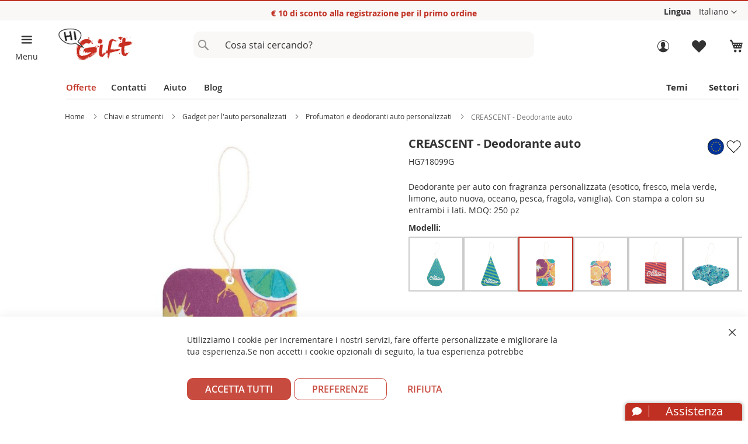

--- FILE ---
content_type: text/html; charset=UTF-8
request_url: https://www.higift.it/deodorante-auto-personalizzato-creascent-con-stampa-hg718099g.html
body_size: 19131
content:

 <!doctype html><html lang="it"><head prefix="og: http://ogp.me/ns# fb: http://ogp.me/ns/fb# product: http://ogp.me/ns/product#">  <script> window.dataLayer = window.dataLayer || []; function gtag() { dataLayer.push(arguments) } window.amConsentManager = window.amConsentManager || { consentStates: { denied: 'denied', granted: 'granted' }, storageName: 'amConsentMode', gdprCookie: { cookieGroupName: 'amcookie_allowed', allCookiesAllowed: '0' }, defaultConsentTypesData: {"ad_storage":{"default":"1","group":"2"},"analytics_storage":{"default":"1","group":"3"},"ad_user_data":{"default":"1","group":"2"},"ad_personalization":{"default":"1","group":"2"}}, currentStoreId: 1, init: function () { this.initStorage(); this.setDefaultConsent(); }, initStorage: function () { const persistedConsentTypes = this.getPersistedConsentTypeState(); if (Object.keys(persistedConsentTypes).length !== 0 && !this.shouldResetConsentState(persistedConsentTypes)) { return; } let consentState = {}; for (const [type, data] of Object.entries(this.defaultConsentTypesData)) { consentState[type] = { group: data.group, status: data.default === '1' ? this.consentStates.granted : this.consentStates.denied }; } this.resetAllowedCookiesGroups(); this.persistConsentTypeState(consentState); }, setDefaultConsent: function () { gtag('consent', 'default', this.getPersistedConsentTypeStateForGtag()); }, updateConsent: function (consent) { const storageConsent = this.getPersistedConsentTypeState(); const consentState = {...storageConsent, ...consent}; this.persistConsentTypeState(consentState); gtag('consent', 'update', { 'ad_user_data': 'granted', 'ad_personalization': 'granted', 'ad_storage': 'granted', 'analytics_storage': 'granted' }); }, getConsentTypeStateByGroupIds: function (groups) { let consentTypeState = {}; for (const [type, data] of Object.entries(this.defaultConsentTypesData)) { consentTypeState[type] = { group: data.group, status: (groups.includes(data.group) || groups.includes(this.gdprCookie.allCookiesAllowed)) ? this.consentStates.granted : this.consentStates.denied } } return consentTypeState; }, persistConsentTypeState: function (consentTypeState) { let persistedState = this.getPersistedConsentTypeState(false); persistedState[this.currentStoreId] = consentTypeState; localStorage.setItem(this.storageName, JSON.stringify(persistedState)); }, getPersistedConsentTypeState: function (forCurrentStore = true) { let persistedStates = JSON.parse(localStorage.getItem(this.storageName)) ?? {}; if (forCurrentStore) { return persistedStates?.[this.currentStoreId] ?? {}; } return persistedStates; }, getPersistedConsentTypeStateForGtag: function () { let consentTypeState = {}; let persistedState = this.getPersistedConsentTypeState(); for (const [type, data] of Object.entries(persistedState)) { consentTypeState[type] = data.status; } return consentTypeState; }, shouldResetConsentState: function (persistedConsentTypes) { if (Object.keys(persistedConsentTypes).length != Object.keys(this.defaultConsentTypesData).length) { return true; } for (const [type, data] of Object.entries(persistedConsentTypes)) { if (data.group !== this.defaultConsentTypesData[type].group) { return true; } } return false; }, resetAllowedCookiesGroups: function () { document.cookie = this.gdprCookie.cookieGroupName + '=0;max-age=-1;domain=' + location.hostname } }; window.amConsentManager.init(); </script><meta charset="utf-8"/>
<meta name="title" content="CREASCENT - Deodorante auto personalizzato HG718099G"/>
<meta name="description" content="Deodorante per auto con fragranza personalizzata (esotico, fresco, mela verde, limone, auto nuova, oceano, pesca, fragola, vaniglia). Con stampa a colori su e.."/>
<meta name="keywords" content="deodorante, auto, personalizzato, con, stampa, creascent, hg718099g"/>
<meta name="robots" content="INDEX,FOLLOW"/>
<meta name="viewport" content="width=device-width, initial-scale=1"/>
<meta name="format-detection" content="telephone=no"/>
<meta name="author" content="HiGift"/>
<title>CREASCENT - Deodorante auto personalizzato HG718099G</title>
<link   rel="preload stylesheet" as="style"  type="text/css"  media="all" href="https://www.higift.it/static/version1768202809/frontend/gmedia/higift/it_IT/css/styles-m.min.css" />
<link   rel="preload stylesheet" as="style"  type="text/css"  media="screen and (min-width: 768px)" href="https://www.higift.it/static/version1768202809/frontend/gmedia/higift/it_IT/css/styles-l.min.css" />
<link   rel="preload stylesheet"  type="text/css"  as="style" href="https://www.higift.it/static/version1768202809/frontend/gmedia/higift/it_IT/mage/gallery/gallery.min.css" />




<link rel="preload" as="font" crossorigin="anonymous" href="https://www.higift.it/static/version1768202809/frontend/gmedia/higift/it_IT/fonts/opensans-400.woff2" />
<link rel="preload" as="font" crossorigin="anonymous" href="https://www.higift.it/static/version1768202809/frontend/gmedia/higift/it_IT/fonts/opensans-700.woff2" />
<link  rel="canonical" href="https://www.higift.it/deodorante-auto-personalizzato-creascent-con-stampa-hg718099g.html" />
<link  rel="icon" type="image/x-icon" href="https://www.higift.it/media/favicon/websites/1/favicon.ico" />
<link  rel="shortcut icon" type="image/x-icon" href="https://www.higift.it/media/favicon/websites/1/favicon.ico" />
     <script  data-exclude-this-tag="text/x-magento-template" >
    window.getWpGA4Cookie = function(name) {
        match = document.cookie.match(new RegExp(name + '=([^;]+)'));
        if (match) return decodeURIComponent(match[1].replace(/\+/g, ' ')) ;
    };

    window.ga4AllowServices = false;

    var isCookieRestrictionModeEnabled = 0,
        currentWebsiteId = 1,
        cookieRestrictionName = 'user_allowed_save_cookie';

    if (isCookieRestrictionModeEnabled) {
        allowedCookies = window.getWpGA4Cookie(cookieRestrictionName);

        if (allowedCookies !== undefined) {
            allowedWebsites = JSON.parse(allowedCookies);

            if (allowedWebsites[currentWebsiteId] === 1) {
                window.ga4AllowServices = true;
            }
        }
    } else {
        window.ga4AllowServices = true;
    }</script>      <link rel="alternate" hreflang="it-it" href="https://www.higift.it/deodorante-auto-personalizzato-creascent-con-stampa-hg718099g.html" />   <link rel="alternate" hreflang="en-gb" href="https://www.higift.eu/personalized-custom-car-air-fresher-creascent-with-print-hg718099g.html" />   <link rel="alternate" hreflang="de-de" href="https://de.higift.eu/personalisierte-lufterfrischer-in-sonderform-creascent-bedrucken-hg718099g.html" />   <link rel="alternate" hreflang="es-es" href="https://es.higift.eu/ambientador-de-coche-personalizado-creascent-hg718099g.html" />   <link rel="alternate" hreflang="fr-fr" href="https://fr.higift.eu/parfum-d-ambiance-de-voiture-personnalise-creascent-publicitaire-hg718099g.html" />   <link rel="alternate" href="https://www.higift.eu/personalized-custom-car-air-fresher-creascent-with-print-hg718099g.html" hreflang="x-default" />    <meta property="og:type" content="product" /><meta property="og:title" content="CREASCENT&#x20;-&#x20;Deodorante&#x20;auto" /><meta property="og:image" content="https://www.higift.it/media/catalog/product/cache/dae745224c0cc67078320ffeb84b8cba/H/G/HG718099-G.jpg" /><meta property="og:description" content="Deodorante&#x20;per&#x20;auto&#x20;con&#x20;fragranza&#x20;personalizzata&#x20;&#x28;esotico,&#x20;fresco,&#x20;mela&#x20;verde,&#x20;limone,&#x20;auto&#x20;nuova,&#x20;oceano,&#x20;pesca,&#x20;fragola,&#x20;vaniglia&#x29;.&#x20;Con&#x20;stampa&#x20;a&#x20;colori&#x20;su&#x20;entrambi&#x20;i&#x20;lati.&#x20;MOQ&#x3A;&#x20;250&#x20;pz" /><meta property="og:url" content="https://www.higift.it/deodorante-auto-personalizzato-creascent-con-stampa-hg718099g.html" /> <meta property="product:price:amount" content="1.72"/> <meta property="product:price:currency" content="EUR"/>   <meta property="og:type" content="Product" /><meta property="og:image" content="https://www.higift.it/media/catalog/product/cache/812d8cedf31ea191afc4654b6c99c325/H/G/HG718099-G.jpg" /><meta property="og:title" content="CREASCENT - Deodorante auto" /><meta property="og:description" content="Deodorante per auto con fragranza personalizzata (esotico, fresco, mela verde, limone, auto nuova, oceano, pesca, fragola, vaniglia). Con stampa a colori su entrambi i lati. MOQ: 250 pz" /><meta property="og:site_name" content="HiGift" /><meta property="og:url" content="https://www.higift.it/deodorante-auto-personalizzato-creascent-con-stampa-hg718099g.html" /><meta name="twitter:card" content="summary" /><meta name="twitter:image" content="https://www.higift.it/media/catalog/product/cache/812d8cedf31ea191afc4654b6c99c325/H/G/HG718099-G.jpg" /><meta name="twitter:title" content="CREASCENT - Deodorante auto" /><meta name="twitter:description" content="Deodorante per auto con fragranza personalizzata (esotico, fresco, mela verde, limone, auto nuova, oceano, pesca, fragola, vaniglia). Con stampa a colori su entrambi i lati. MOQ: 250 pz" /><meta name="twitter:site" content="@higift_IT" /><meta name="twitter:creator" content="@higift_IT" />   <script  data-exclude-this-tag="text/x-magento-template" >
        if (window.ga4AllowServices) {
            window.dataLayer = window.dataLayer || [];
                        var dl4Objects = [{"pageName":"CREASCENT - Deodorante auto personalizzato HG718099G","pageType":"product","google_tag_params":{"ecomm_pagetype":"product","ecomm_prodid":"HG718099G","ecomm_totalvalue":1.72,"ecomm_category":"Chiavi e strumenti\/Gadget per l'auto personalizzati\/Profumatori e deodoranti auto personalizzati"},"ecommerce":{"currency":"EUR","value":1.72,"items":[{"item_name":"CREASCENT - Deodorante auto","affiliation":"HiGift - HiGift - Italiano","item_id":"HG718099G","price":"0.95","item_category":"Chiavi e strumenti","item_category2":"Gadget per l'auto personalizzati","item_category3":"Profumatori e deodoranti auto personalizzati","item_list_name":"Chiavi e strumenti\/Gadget per l'auto personalizzati\/Profumatori e deodoranti auto personalizzati","item_list_id":"68","item_sale_product":"No"}]},"event":"view_item"}];
            for (var i in dl4Objects) {
                window.dataLayer.push({ecommerce: null});
                window.dataLayer.push(dl4Objects[i]);
            }
             var wpGA4Cookies = ['wp_ga4_user_id','wp_ga4_customerGroup'];
            wpGA4Cookies.map(function (cookieName) {
                var cookieValue = window.getWpGA4Cookie(cookieName);
                if (cookieValue) {
                    var dl4Object = {};
                    dl4Object[cookieName.replace('wp_ga4_', '')] = cookieValue;
                    window.dataLayer.push(dl4Object);
                }
            });
        }</script>
   <!-- Google Tag Manager -->
<script   data-exclude-this-tag="text/x-magento-template"  > if (window.ga4AllowServices) {(function(w,d,s,l,i){w[l]=w[l]||[];w[l].push({'gtm.start':
new Date().getTime(),event:'gtm.js'});var f=d.getElementsByTagName(s)[0],
j=d.createElement(s),dl=l!='dataLayer'?'&l='+l:'';j.async=true;j.src=
'https://www.googletagmanager.com/gtm.js?id='+i+dl;f.parentNode.insertBefore(j,f);
})(window,document,'script','dataLayer','GTM-N4VRD97');}</script>
<!-- End Google Tag Manager -->   <!--Bing Code in GTM -->   <!--FB Code in GTM --> </head><body data-container="body" data-mage-init='{"loaderAjax": {}, "loader": { "icon": "https://www.higift.it/static/version1768202809/frontend/gmedia/higift/it_IT/images/loader-2.gif"}}' id="html-body" itemtype="http://schema.org/Product" itemscope="itemscope" class="catalog-product-view product-deodorante-auto-personalizzato-creascent-con-stampa-hg718099g page-layout-1column">   <!-- Google Tag Manager (noscript) -->
<noscript><iframe src="https://www.googletagmanager.com/ns.html?id=GTM-N4VRD97"
height="0" width="0" style="display:none;visibility:hidden"></iframe></noscript>
<!-- End Google Tag Manager (noscript) -->              <noscript><div class="message global noscript"><div class="content"><p><strong>I JavaScript sembrano essere disabilitati nel tuo browser.</strong> <span> Per una migliore esperienza sul nostro sito, assicurati di attivare i javascript nel tuo browser.</span></p></div></div></noscript>        <!-- ko scope: 'gdpr-cookie-modal' --><!--ko template: getTemplate()--><!-- /ko --><!-- /ko --><div class="page-wrapper"><header class="page-header"><div class="panel wrapper"><div class="panel header"> <div class="head-col1 contLangs">    <!-- CONTROLLO DEGLI STEP PER IL CLIENTE APPENA REGISTRATO -->   
  <!-- BARRA BACHECA INFO HIGIFT SU TUTTE LE PAGINE -->  <div class="text-container contBachecaHiGift"><ul class="dynamic-text"><!-- TESTO PER LE PROMO --><li class="item"></li> <li class="item">€ <span class='xl'>10</span> di sconto alla registrazione per il  primo ordine</li> <li class="item">Spedizione gratuita in tutta Europa!</li></ul></div> <nav class="calcMenu pre-customer-popup-loginCust customer-popup-loginCust detProdPopUp" ></nav> <div class="preLogRegCont buio buioMob"><div class="innerLogRegCont"><a class="trigger-auth-popup login" href="#" title="Accedi"><p>Accedi ora</p></a></div></div> <div class="contCustomScript"></div> <!-- RICHIAMO I MIEI SCRIPT CUSTOM TRAMITE BLOCCO CMS --> <!-- Indirizzo snippet WebPage --> <!-- Fine indirizzo snippet WebPage -->   <div class="switcher language switcher-language" data-ui-id="language-switcher" id="switcher-language"><b>Lingua</b> <div class="actions dropdown options switcher-options"><div class="action toggle switcher-trigger" id="switcher-language-trigger" data-mage-init='{"dropdown":{}}' data-toggle="dropdown" data-trigger-keypress-button="true"><strong class="view-it"><span>Italiano</span></strong></div><ul class="dropdown switcher-dropdown" data-target="dropdown">      <li class="view-en switcher-option"><a title="CREASCENT - car air fresher" href="https://www.higift.eu/personalized-custom-car-air-fresher-creascent-with-print-hg718099g.html">English</a></li>    <li class="view-de switcher-option"><a title="CREASCENT - Lufterfrischer in Sonderform" href="https://de.higift.eu/personalisierte-lufterfrischer-in-sonderform-creascent-bedrucken-hg718099g.html">Deutsch</a></li>    <li class="view-es switcher-option"><a title="CREASCENT - ambientador de coche" href="https://es.higift.eu/ambientador-de-coche-personalizado-creascent-hg718099g.html">Español</a></li>    <li class="view-fr switcher-option"><a title="CREASCENT - parfum d'ambiance de voiture" href="https://fr.higift.eu/parfum-d-ambiance-de-voiture-personnalise-creascent-publicitaire-hg718099g.html">Français</a></li>     </ul></div></div></div></div></div><div class="header content"><div class="hg-header-hamburger hg-page-container buioMob">
<div class="hg-page-container__hamb">
<div class="hg-page-container__aside"><button class="hg-btn hnf-btn-small hnf-btn-icon-tertiary hg-btn-open-menu" type="button" aria-labelledby="hnf-header-hamburger-label"></button> <span id="hnf-header-hamburger-label">Menu</span></div>
</div>
<div id="surpriseEvent" class="contGeorgePromo buioMob" data-layer="surprise"><span class="iconGeorgePromo icon_help_promo" style="display: none;" data-class="helpCouponGeorge">&nbsp;</span></div>
<div class="contIconHelp"><button class="icon_helpOrder"></button><span class="textIconHelp">&nbsp;</span></div>
<div class="contIconContact"><button class="icon_contact"></button><span class="textIconContact">&nbsp;</span></div>
</div><div class="headerPad"><div class="headerFig"><div class="logoCont"> <span data-action="toggle-nav" class="action nav-toggle"><span>Toggle Nav</span></span> <a class="logo" href="https://www.higift.it/" title="HiGift&#x20;&#x7C;&#x20;gadget&#x20;personalizzati&#x20;aziendali&#x20;online" aria-label="store logo"><img src="https://www.higift.it/media/logo/websites/1/logo.png" title="HiGift&#x20;&#x7C;&#x20;gadget&#x20;personalizzati&#x20;aziendali&#x20;online" alt="HiGift&#x20;&#x7C;&#x20;gadget&#x20;personalizzati&#x20;aziendali&#x20;online" width="160" height="70" /></a></div><div class="searchCont">  <div class="block block-search"><div class="block block-title"><strong>Cerca</strong></div><div class="block block-content"><form class="form minisearch" id="search_mini_form" action="https://www.higift.it/catalogsearch/result/" method="get"><div class="field search"><label class="label" for="search" data-role="minisearch-label"><span>Cerca</span></label> <div class="control"><input id="search" type="text" name="q" value="" placeholder="Cosa stai cercando?" class="input-text" maxlength="128" role="combobox" aria-haspopup="false" aria-autocomplete="both" aria-expanded="false" autocomplete="off" data-block="autocomplete-form"/><div id="search_autocomplete" class="search-autocomplete"></div></div></div><div class="actions"><button type="submit" title="Cerca" class="action search"><span>Cerca</span></button></div></form></div></div></div><div class="logRegCont"><div class="contLogin"><ul class="header links">      <li class="authorization-link loginNotLog " data-label="o" ><a class="trigger-auth-popup login"  href="#" title="Accedi"><p>Accedi ora</p></a></li><li><a class="trigger-auth-popup wishlistMob" href="#" title="Preferiti"><p>Preferiti</p></a></li></ul></div> <div data-block="minicart" class="minicart-wrapper"><a class="action showcart" href="https://www.higift.it/checkout/cart/" data-bind="scope: 'minicart_content'" title="Carrello per gadget personalizzati"><span class="counter qty empty" data-bind="css: { empty: !!getCartParam('summary_count') == false && !isLoading() }, blockLoader: isLoading"><span class="counter-number"><!-- ko text: getCartParam('summary_count') --><!-- /ko --></span></span></a>   <p>Carrello</p></div></div></div></div></div></header><div class="sections nav-sections" style="margin-bottom: 0;"><div class="section-items nav-sections-items" role="tablist"><div id="store.menu" class="section-item-content nav-sections-item-content" role="tabpanel" data-role="content" aria-hidden="false">  <nav class="HambMenu"></nav><div id="preMenu"><ul class="mainContMb noListStyle" > <li class="textOff"><a title="Offerte" id="btm-new1-menu" class="priceOffer priceOfferPadd" href="https://www.higift.it/coupon" data-layer="offerte">Offerte</a></li>  <li class="textNov buio buioMob"><a title="Novità gadget aziendali" id="btm-new2-menu" href="https://www.higift.it/novita-higift" data-layer="novita">Novità</a></li> <li class="textConts"><a title="Contatti HiGift" class="extra-voices-menudk" href="https://www.higift.it/contacts">Contatti</a></li> <li class="textHelp"><a title="Come acquistare gadget personalizzati online" class="extra-voices-menudk" href="https://www.higift.it/how-to-order">Aiuto</a></li> <li class="textBlog "><a id="btmBlogHg" title="HiGift blog gadget personalizzati" class="extra-voices-menudk" href="https://www.higift.it/blog" data-layer="blog">Blog</a></li></ul> <ul class="mainContMb noListStyle buioMob" ><li class="textShop buio"><a title="go to shop of gadget personalizzati" class="extra-voices-menu" href="https://www.higift.it/">Vai al negozio</a></li> <li class="textTheme"><a title="temi gadget personalizzati" class="extra-voices-menu" href="https://www.higift.it/topics-higift">Temi</a></li> <li class="textSettori"><a title="settori gadget aziendali" class="extra-voices-menu" href="https://www.higift.it/trades-higift">Settori</a></li></ul></div></div></div></div>  <div class="container"><div class="breadcrumbs"><div class="innerBreadCrumbs"><ul class="items" itemscope itemtype="https://schema.org/BreadcrumbList"> <li itemprop="itemListElement" itemscope itemtype="https://schema.org/ListItem" class="item  home"> <a itemprop="item" href="https://www.higift.it/" title="Go to Home Page"><span itemprop="name">Home</span></a>  <meta itemprop="position" content="1"></li>  <li itemprop="itemListElement" itemscope itemtype="https://schema.org/ListItem" class="item  "> <a itemprop="item" href="https://www.higift.it/chiavi-e-strumenti" title="Chiavi e strumenti"><span itemprop="name">Chiavi e strumenti</span></a>  <meta itemprop="position" content="2"></li>  <li itemprop="itemListElement" itemscope itemtype="https://schema.org/ListItem" class="item  "> <a itemprop="item" href="https://www.higift.it/chiavi-e-strumenti/accessori-per-l-auto-personalizzati" title="Gadget per l&#039;auto personalizzati"><span itemprop="name">Gadget per l&#039;auto personalizzati</span></a>  <meta itemprop="position" content="3"></li>  <li itemprop="itemListElement" itemscope itemtype="https://schema.org/ListItem" class="item lastItemCrumb "> <a itemprop="item" href="https://www.higift.it/chiavi-e-strumenti/accessori-per-l-auto-personalizzati/deodoranti-auto-personalizzati" title="Profumatori e deodoranti auto personalizzati"><span itemprop="name">Profumatori e deodoranti auto personalizzati</span></a>  <meta itemprop="position" content="4"></li>  <li itemprop="itemListElement" itemscope itemtype="https://schema.org/ListItem" class="item  "> <strong itemprop="name">CREASCENT - Deodorante auto</strong>  <meta itemprop="position" content="5"></li> </ul></div></div></div><main id="maincontent" class="page-main"> <a id="contentarea" tabindex="-1"></a><div class="columns"><div class="page messages"> <div data-placeholder="messages"></div> <div data-bind="scope: 'messages'"><!-- ko if: cookieMessages && cookieMessages.length > 0 --><div aria-atomic="true" role="alert" data-bind="foreach: { data: cookieMessages, as: 'message' }" class="messages"><div data-bind="attr: { class: 'message-' + message.type + ' ' + message.type + ' message', 'data-ui-id': 'message-' + message.type }"><div data-bind="html: $parent.prepareMessageForHtml(message.text)"></div></div></div><!-- /ko --><!-- ko if: messages().messages && messages().messages.length > 0 --><div aria-atomic="true" role="alert" class="messages" data-bind="foreach: { data: messages().messages, as: 'message' }"><div data-bind="attr: { class: 'message-' + message.type + ' ' + message.type + ' message', 'data-ui-id': 'message-' + message.type }"><div data-bind="html: $parent.prepareMessageForHtml(message.text)"></div></div></div><!-- /ko --></div></div><div class="column main"><div class="product-info-main">              <!-- BLOCCO | NAME + DESCRIZIONE DEL PRODOTTO --><div class="product-info-stock-sku contBlockProd1"><div class="contProductName "><div class="contTitProd"><h1 class="productName pub_title" itemprop="name">CREASCENT - Deodorante auto</h1><meta itemprop="productID" content="1774" /></div><div class="product-social-links buioMob"><!-- BOLLINO MADE IN ITALY/EUROPE -->  <span class="madeineurope" title="Made in Europe"></span>        <a href="#" data-post='{"action":"https:\/\/www.higift.it\/wishlist\/index\/add\/","data":{"product":1774,"uenc":"aHR0cHM6Ly93d3cuaGlnaWZ0Lml0L2Rlb2RvcmFudGUtYXV0by1wZXJzb25hbGl6emF0by1jcmVhc2NlbnQtY29uLXN0YW1wYS1oZzcxODA5OWcuaHRtbA,,"}}' class="action towishlist" data-action="add-to-wishlist" title="Aggiungi&#x20;alla&#x20;lista&#x20;desideri" data-layer="add_to_wishlist"></a>  </div></div><div class="contSkuSocial"><div class=" product attribute sku buioMob" itemprop="sku">HG718099G</div><meta itemprop="mpn" content="HG718099G" /></div></div> <div class="product attribute overview contBlockProd2" itemprop="description">Deodorante per auto con fragranza personalizzata (esotico, fresco, mela verde, limone, auto nuova, oceano, pesca, fragola, vaniglia). Con stampa a colori su entrambi i lati. MOQ: 250 pz <br/> <span class="productSize"><b>Modelli:</b></span>   <meta itemprop="releaseDate" content="11/06/2020" /><div itemprop="brand" itemtype="https://schema.org/Brand" itemscope><meta itemprop="name" content="HiGift" /></div><div class="contAssProds"><div class="contAss1 "><a href="https://www.higift.it/deodorante-auto-personalizzato-creascent-con-stampa-hg718099i.html" title="CREASCENT - Deodorante auto | HG718099I" ><img src="https://www.higift.it/media/catalog/product/cache/812d8cedf31ea191afc4654b6c99c325/H/G/HG718099-I.jpg" alt="CREASCENT - Deodorante auto | HG718099I" /></a></div><div class="contAss2 "><a href="https://www.higift.it/deodorante-auto-personalizzato-creascent-con-stampa-hg718099h.html" title="CREASCENT - Deodorante auto | HG718099H" ><img src="https://www.higift.it/media/catalog/product/cache/812d8cedf31ea191afc4654b6c99c325/H/G/HG718099-H.jpg" alt="CREASCENT - Deodorante auto | HG718099H" /></a></div><div class="contAss3 boxShadChoice"><a href="https://www.higift.it/deodorante-auto-personalizzato-creascent-con-stampa-hg718099g.html" title="CREASCENT - Deodorante auto | HG718099G" ><img src="https://www.higift.it/media/catalog/product/cache/812d8cedf31ea191afc4654b6c99c325/H/G/HG718099-G.jpg" alt="CREASCENT - Deodorante auto | HG718099G" /></a></div><div class="contAss4 "><a href="https://www.higift.it/deodorante-auto-personalizzato-creascent-con-stampa-hg718099f.html" title="CREASCENT - Deodorante auto | HG718099F" ><img src="https://www.higift.it/media/catalog/product/cache/812d8cedf31ea191afc4654b6c99c325/H/G/HG718099-F.jpg" alt="CREASCENT - Deodorante auto | HG718099F" /></a></div><div class="contAss5 "><a href="https://www.higift.it/deodorante-auto-personalizzato-creascent-con-stampa-hg718099e.html" title="CREASCENT - Deodorante auto | HG718099E" ><img src="https://www.higift.it/media/catalog/product/cache/812d8cedf31ea191afc4654b6c99c325/H/G/HG718099-E.jpg" alt="CREASCENT - Deodorante auto | HG718099E" /></a></div><div class="contAss6 "><a href="https://www.higift.it/deodorante-auto-personalizzato-creascent-con-stampa-hg718099d.html" title="CREASCENT - Deodorante auto | HG718099D" ><img src="https://www.higift.it/media/catalog/product/cache/812d8cedf31ea191afc4654b6c99c325/H/G/HG718099-D.jpg" alt="CREASCENT - Deodorante auto | HG718099D" /></a></div><div class="contAss7 "><a href="https://www.higift.it/deodorante-auto-personalizzato-creascent-con-stampa-hg718099c.html" title="CREASCENT - Deodorante auto | HG718099C" ><img src="https://www.higift.it/media/catalog/product/cache/812d8cedf31ea191afc4654b6c99c325/H/G/HG718099-C.jpg" alt="CREASCENT - Deodorante auto | HG718099C" /></a></div><div class="contAss8 "><a href="https://www.higift.it/deodorante-auto-personalizzato-creascent-con-stampa-hg718099b.html" title="CREASCENT - Deodorante auto | HG718099B" ><img src="https://www.higift.it/media/catalog/product/cache/812d8cedf31ea191afc4654b6c99c325/H/G/HG718099-B.jpg" alt="CREASCENT - Deodorante auto | HG718099B" /></a></div><div class="contAss9 "><a href="https://www.higift.it/deodorante-auto-personalizzato-creascent-con-stampa-hg718099a.html" title="CREASCENT - Deodorante auto | HG718099A" ><img src="https://www.higift.it/media/catalog/product/cache/812d8cedf31ea191afc4654b6c99c325/H/G/HG718099-A.jpg" alt="CREASCENT - Deodorante auto | HG718099A" /></a></div></div></div><!-- CHECK PER VEDERE SE IL PRODOTTO HA UN OFFERTA -->  <!-- BLOCCO PER OFFERTA E BOLLINI --><div class="contBlockProd3pre"> <div class="contOffEti"></div></div><!-- BLOCCO | RICHIAMO DEL PREZZO + WISHLIST --><div itemprop="offers" itemscope itemtype="https://schema.org/Offer" class="contBlockProd3 product-info-price product-wishlist"><link itemprop="url" href="https://www.higift.it/deodorante-auto-personalizzato-creascent-con-stampa-hg718099g.html" /><meta itemprop="itemCondition" content="https://schema.org/NewCondition" /> <meta itemprop="availability" content="https://schema.org/PreOrder" /><!-- DICHIARAZIONE DEL PREZZO -->  <div class=" infoPrice"><span class="startFrom "><span>miglior prezzo</span></span> <meta itemprop="priceCurrency" content="EUR" /><span class="startFromSymb ">&nbsp;€</span> <!-- RICALCOLA IL PREZZO SE ESISTE UNO SCONTO --> <span class="startFromPrice ">0,95</span>   <meta itemprop="price" content="0.95" /> <meta itemprop="priceValidUntil" content="2026-01-18" /></div><div class=" contCodSco justContEnd"><div class="contImgCod"><img src="https://www.higift.it/static/version1768202809/frontend/gmedia/higift/it_IT/images/eur-ico.png" alt="Discounted promotional items" /></div><div class="contTextCod"><p><span class="titCodSco">SEI NUOVO QUI?</span> <span class="textCodSco">Ottieni 10€ di sconto!<br/><a href="https://www.higift.it/customer/account/create/" target="_blank" title="Discounted promotional items">Registrandoti</a> riceverai il codice via email.</span></p></div></div> <div itemprop="shippingDetails" itemtype="https://schema.org/OfferShippingDetails" itemscope><div itemprop="shippingRate" itemtype="https://schema.org/MonetaryAmount" itemscope><meta itemprop="value" content="0" /><meta itemprop="currency" content="EUR" /></div><div itemprop="shippingDestination" itemtype="https://schema.org/DefinedRegion" itemscope><meta itemprop="addressCountry" content="AT" /><meta itemprop="addressCountry" content="BE" /><meta itemprop="addressCountry" content="BG" /><meta itemprop="addressCountry" content="CZ" /><meta itemprop="addressCountry" content="CY" /><meta itemprop="addressCountry" content="HR" /><meta itemprop="addressCountry" content="DK" /><meta itemprop="addressCountry" content="EE" /><meta itemprop="addressCountry" content="FI" /><meta itemprop="addressCountry" content="FR" /><meta itemprop="addressCountry" content="DE" /><meta itemprop="addressCountry" content="GR" /><meta itemprop="addressCountry" content="IE" /><meta itemprop="addressCountry" content="IT" /><meta itemprop="addressCountry" content="LV" /><meta itemprop="addressCountry" content="LT" /><meta itemprop="addressCountry" content="LU" /><meta itemprop="addressCountry" content="MT" /><meta itemprop="addressCountry" content="NL" /><meta itemprop="addressCountry" content="PL" /><meta itemprop="addressCountry" content="PT" /><meta itemprop="addressCountry" content="RO" /><meta itemprop="addressCountry" content="SK" /><meta itemprop="addressCountry" content="SI" /><meta itemprop="addressCountry" content="ES" /><meta itemprop="addressCountry" content="SE" /><meta itemprop="addressCountry" content="HU" /></div><div itemprop="deliveryTime" itemtype="https://schema.org/ShippingDeliveryTime" itemscope><div itemprop="handlingTime" itemtype="https://schema.org/QuantitativeValue" itemscope><meta itemprop="minValue" content="1" /><meta itemprop="maxValue" content="2" /><meta itemprop="unitCode" content="DAY" /></div><div itemprop="transitTime" itemtype="https://schema.org/QuantitativeValue" itemscope><meta itemprop="minValue" content="1" /><meta itemprop="maxValue" content="5" /><meta itemprop="unitCode" content="DAY" /></div></div></div> <div itemprop="hasMerchantReturnPolicy" itemtype="https://schema.org/MerchantReturnPolicy" itemscope><meta itemprop="applicableCountry" content="IT" /><meta itemprop="returnPolicyCategory" content="https://schema.org/MerchantReturnFiniteReturnWindow" /><meta itemprop="merchantReturnDays" content="14" /><meta itemprop="returnMethod" content="https://schema.org/ReturnByMail" /><meta itemprop="returnFees" content="https://schema.org/FreeReturn" /></div></div><!-- BLOCCO | MINIMO QUANTITA' PER PROD CONFIGURABILE E SEMPLICE SU PRODUZIONE --><div class=" contInnerDel contBlockProd4" >   <div class="contBlock1Prod contBlock1"><p class="titInfoTextBlock"><img width="20" height="20" src="https://www.higift.it/static/version1768202809/frontend/gmedia/higift/it_IT/images/icon-qty.jpg" alt="Free graphic draft" /><span><b>Minimo quantità:</b> 250 articoli</span></p></div>  <div class=" contBlock2"><p class="titInfoTextBlock"><img width="26" height="20" src="https://www.higift.it/static/version1768202809/frontend/gmedia/higift/it_IT/images/bozza-ico.jpg" alt="Free graphic draft" /><span><b>Bozza grafica gratuita</b> dopo l'ordine</span></p><div><span class="infotTextBlock">Potranno essere richieste modifiche ed andremo in stampa solo dopo tua conferma. Nel caso in cui la bozza grafica non soddisfi le aspettative, si procederà al rimborso completo dell'ordine.</span></div></div></div><!-- BLOCCO | PULSANTI CALCOLATORE + CREA LA TUA GRAFICA --><div itemprop="aggregateRating" itemtype="http://schema.org/AggregateRating" itemscope class="contBlockProd5 contBtmsCalc"><meta itemprop="reviewCount" content="72" /><meta itemprop="ratingValue" content="4.8" /> <div class="cont-actions cont-actions-view contCalcBtm"><button id="btmCalc" class="action primary" data-layer="calcola_preventivo">Calcola il tuo preventivo & acquista</button></div><div class="contTestCamp calcCamp" ></div></div><nav class="calcMenu" ><input type="checkbox" id="calcMenu" name="calcMenu" class="m-menu__checkbox"><label class="m-menu__toggle" for="calcMenu"></label> <label class="m-menu__overlay" for="calcMenu"></label> <div class="m-menu m-menu-Cont"><div class="m-menu"><!-- CONTENITORE CALCOLATORE --><div id="tot-cont-prin-set"></div><!-- CONTENITORE CREA IL TUO LOGO --><div id="contLogoPrint"></div></div></div></nav><!-- BLOCCO | TABELLA TEMPI DI SPEDIZIONE --><div id="cont-tab-delivery" class="contBlockProd6" itemprop="review" itemtype="http://schema.org/Review" itemscope><div class=" titleTabDel" itemprop="author" itemtype="http://schema.org/Person" itemscope><span> <meta itemprop="name" content="Sara" />Tempi di spedizione stimati <span class="icon_help"></span><span class="iconCloseHelp" style="display:none;"></span></span> <div class="popUpInfo popUpDel" style="display:none;"><span>Le date di spedizione indicate corrispondono ai giorni in cui la merce verrà affidata al corriere. I tempi di transito standard sono di 3-5 giorni lavorativi, quelli express di 1-3 giorni lavorativi. Per altre info <a href="https://www.higift.it/delivery-and-shipping" target="_blank">clicca qui</a></span></div><span class="titInfoTextBlock"><img width="41" height="20" src="https://www.higift.it/static/version1768202809/frontend/gmedia/higift/it_IT/images/sped-ico.jpg" alt="Spedizione gratuita" /><span><b>Spedizione gratuita</b> in tutta Europa</span></span></div><div class="innerContDateShip" itemprop="reviewRating" itemtype="http://schema.org/Rating" itemscope><meta itemprop="ratingValue" content="5" /><meta itemprop="bestRating" content="5" /><div class="titShipDate"><b>Data ordine</b></div><div class="textShipDate" id="con-dateTd">Mercoledì 14 gennaio</div></div><!-- DATA CONSEGNA PRODOTTO NEUTRO --><div class="innerContDateShip"></div><!-- DATA CONSEGNA PRODOTTO PERSONALIZZATO --> <div class="innerContDateShip"> <div class="titShipDate"><b>Spedizione prodotto</b></div><div class="textShipDate"> <div id="con-date3"  style="display:block;"  > Gio 12 feb - Lun 16 feb <span><span class="icon_help"></span><span class="iconCloseHelp" style="display:none;"></span></span> <div class="popUpInfo popUpShip" style="display: none;"><span>Le date di spedizione in questa fase sono indicative, potrebbero variare una volta selezionata la tecnica di stampa desiderata durante la configurazione del prodotto.</span></div></div></div></div></div><!-- BLOCCO | RICHIAMO DELLE QUANTITA' --><div class="contBlockProd7 blockStock noBorder"><!-- QTY A MAGAZZINO -->  <p id="be-produce">Questo gadget non ha stock di magazzino. <b style='color:#c03022;'>Verrà prodotto</b> per te al momento dell'ordine.</p></div>   </div><div class="product media"> <a id="gallery-prev-area" tabindex="-1"></a>   <div class="infoMobDisp buio buioMob"><div id="contTitleMob"><span class="productName">CREASCENT - Deodorante auto</span></div></div> <input type="hidden" id="maxImgProd" value="https://www.higift.it/media/catalog/product//H/G/HG718099-G.jpg" /><div class="gallery-placeholder _block-content-loading" ><link itemprop="image" href="https://www.higift.it/media/catalog/product/cache/75df8ac01c89fdad2c525567feda2726/H/G/HG718099-G.jpg" /><img data-webpconverted="0" width="750" height="750" alt="main product photo" class="gallery-placeholder__image" src="https://www.higift.it/media/catalog/product/cache/75df8ac01c89fdad2c525567feda2726/H/G/HG718099-G.jpg" srcset=" https://www.higift.it/media/catalog/product/cache/f1b30b3175b4c2f42547009ce5055582/H/G/HG718099-G.jpg 750w, https://www.higift.it/media/catalog/product/cache/75df8ac01c89fdad2c525567feda2726/H/G/HG718099-G.jpg 600w, https://www.higift.it/media/catalog/product/cache/a1fe52b1244b6644548a85f0139b4542/H/G/HG718099-G.jpg 500w, https://www.higift.it/media/catalog/product/cache/c46339b352ec0f07eb3ba7f433b1c9b6/H/G/HG718099-G.jpg 400w, https://www.higift.it/media/catalog/product/cache/d33d53de59b02e632c4a92d997e1cc6a/H/G/HG718099-G.jpg 300w, https://www.higift.it/media/catalog/product/cache/dae745224c0cc67078320ffeb84b8cba/H/G/HG718099-G.jpg 200w " sizes="(min-width: 1720px) 785px, (min-width: 1440px) 655px, (min-width: 1200px) 545px, (min-width: 1024px) 497px, (min-width: 768px) 738px, (min-width: 600px) 570px, (min-width: 480px) 450px, (min-width: 425px) 395px, (min-width: 375px) 345px, (min-width: 320px) 290px " /><div id="gallery-cust" data-gallery-role="gallery-placeholder"></div></div>   <a id="gallery-next-area" tabindex="-1"></a></div>  <div id="productDetails" class="product info detailed"> <div class="product data items" data-mage-init='{"tabs":{"openedState":"active"}}'>  <div class="data item title" data-role="collapsible" id="tab-label-description"><a class="data switch" tabindex="-1" data-toggle="trigger" href="#description" id="tab-label-description-title">Dettagli del prodotto</a></div><div class="data item content" aria-labelledby="tab-label-description-title" id="description" data-role="content">    <nav class="calcMenu" ><input type="checkbox" id="descMenu" name="descMenu" class="m-menu__checkbox"><label class="m-menu__toggle" for="descMenu"></label> <label class="m-menu__overlay" for="descMenu"></label> <div class="m-menu m-menu-Cont"><div class="m-menu"><div class="innerContDet"><div class="contDetProd"><div class="headCalcMenu"><label class="m-menu__toggle" for="descMenu"><span class="icon_close"></span></label></div><!-- SKU E SHORT DESCRIPTION --><div class="page-title-editacc"><h2><label for="LinksDet1">Prodotto</label></h2></div><input id="LinksDet1" class="buio buioMob" name="detInp" type="checkbox"><div id="paraMaterial" ><div class="innerDetProd"><table class="data table additional-attributes"><tr><th class="col label" scope="row"><p class="lineHeiAttr">Codice</p><p class="lineHeiAttr">Descrizione</p></th><td><p class="lineHeiAttr">HG718099</p><p class="lineHeiAttr">Deodorante per auto con fragranza personalizzata (esotico, fresco, mela verde, limone, auto nuova, oceano, pesca, fragola, vaniglia). Con stampa a colori su entrambi i lati. MOQ: 250 pz</p></td></tr></table><table class="data table additional-attributes"><!-- PROD MATERIALS E PROD WEIGHT --> <tr><th class="col label" scope="row"> <p class="lineHeiAttr">Materiali:</p> </th><td> <p class="lineHeiAttr">   <span>Carta</span>  </p> </td></tr> <!-- PRODUCT SIZE E PROD CAPACITY --> <tr><th class="col label" scope="row">  <p class="lineHeiAttr">Dimensione:</p>  </th><td>  <p class="lineHeiAttr">68×108 mm</p>  </td></tr><!-- PROD REFIL E PROD INK --> <tr><th class="col label" scope="row"> </th><td> </td></tr><!-- PROD BATTERIES E PROD BATTERIES TYPE --><tr><th class="col label" scope="row"> </th><td> </td></tr><!-- PROD PAPER E PROD PAPER WEIGHT--><tr><th class="col label" scope="row"> </th><td> </td></tr></table></div><div id="moreDetailsAttr">  <i>Ulteriori dettagli</i> <br/><table class="data table additional-attributes"><tr><th>Modello: </th><td>Goccia</td></tr></table><br/> </div></div><div class="page-title-editacc"><h2 class="iconDescProd"><label for="LinksDet2">Imballaggio</label></h2></div><input id="LinksDet2" class="buio buioMob" name="detInp" type="checkbox"><div id="paraImballi" class="tab-content">  <table class="data table additional-attributes"><tbody><!-- PROD PACKAGING --><tr><th class="col label" scope="row"></th><td></td></tr><!-- INNER CARTON E CARTONPCS | NETWEIGHT E GROSSWEIGHT | --><tr><th class="col label" scope="row">   <p class="lineHeiAttr">Imballo esterno:</p>    <p class="lineHeiAttr">Peso netto:</p>    <p class="lineHeiAttr">Peso Lordo:</p>  </th><td>   <p class="lineHeiAttr">500 pezzi </p>    <p class="lineHeiAttr">3,5 Kg</p>    <p class="lineHeiAttr">4 Kg</p>  </td></tr><tr><th class="col label" scope="row"></th><td></td></tr></tbody></table></div></div><div class="contDetProd"><div class="innContDetProd"><div class="page-title-editacc titInfoProRight"><h2 class="iconDescProd"><label for="LinksDet3">Certificazioni</label></h2></div><input id="LinksDet3" class="buio buioMob" name="detInp" type="checkbox"><div id="paraCertific" class="tab-content">  <p class="textCert">Tutti i prodotti di HiGift sono dotati di certificazioni europee che garantiscono il rispetto delle direttive specifiche, dei regolamenti in materia di sicurezza e ambiente e della conformità degli articoli secondo le leggi vigenti.</p> <div class="contInfoCert"><div class="data table additional-attributes tableCert"><!-- PROD CERTIFICATES --></div></div></div></div><div class="innContDetProd"><div class="page-title-editacc titInfoProRight titleInfoPrintRight"><h2 class="iconDescProd"><label for="LinksDet4">Stampe</label></h2></div><input id="LinksDet4" class="buio buioMob" name="detInp" type="checkbox"><div id="paraStampeSchema" class="tab-content"><!-- PULSANTI PER ISTRUZIONI E PRINTING TEMPLATE --> <div class="contBtmsPrint hideContBtmsPrint"> <div class="cont-actions cont-actions-view contIstBtm"></div><div class="cont-actions cont-actions-view contTplBtm"> </div></div><!-- PROD STAMP SCHEMA -->  <p>E' possibile personalizzare il gadget <b>CreaScent</b> nelle posizioni che di seguito elenchiamo.</p><ul class='stampschema1'><li><b>Fronte</b><ul class='stampschema2'><li>Stampa digitale in quadricromia, in un'area di stampa di 68 x 108 mm.</li></ul></li><li><b>Retro</b><ul class='stampschema2'><li>Stampa digitale in quadricromia, in un'area di stampa di 68 x 108 mm.</li></ul></li></ul>  </div></div></div></div></div></div></nav></div>  <div class="data item title" data-role="collapsible" id="tab-label-printinginfotab"><a class="data switch" tabindex="-1" data-toggle="trigger" href="#printinginfotab" id="tab-label-printinginfotab-title">Informazioni di stampa</a></div><div class="data item content" aria-labelledby="tab-label-printinginfotab-title" id="printinginfotab" data-role="content"><nav class="calcMenu" ><input type="checkbox" id="printMenu" name="printMenu" class="m-menu__checkbox"><label class="m-menu__toggle" for="printMenu"></label> <label class="m-menu__overlay" for="printMenu"></label> <div class="m-menu m-menu-Cont"><div class="m-menu"><div id="cont-printing-info" class="innerContDet"></div></div></div></nav></div>  <div class="data item title" data-role="collapsible" id="tab-label-quantityinfotab"><a class="data switch" tabindex="-1" data-toggle="trigger" href="#quantityinfotab" id="tab-label-quantityinfotab-title">Quantità</a></div><div class="data item content" aria-labelledby="tab-label-quantityinfotab-title" id="quantityinfotab" data-role="content"><nav class="calcMenu" ><input type="checkbox" id="qtyMenu" name="qtyMenu" class="m-menu__checkbox"><label class="m-menu__toggle" for="qtyMenu"></label> <label class="m-menu__overlay" for="qtyMenu"></label> <div class="m-menu m-menu-Cont"><div class="m-menu"><div id="cont-quantity-info" class="innerContDet"></div></div></div></nav></div>  <div class="data item title" data-role="collapsible" id="tab-label-tierpriceinfotab"><a class="data switch" tabindex="-1" data-toggle="trigger" href="#tierpriceinfotab" id="tab-label-tierpriceinfotab-title">Prezzi</a></div><div class="data item content" aria-labelledby="tab-label-tierpriceinfotab-title" id="tierpriceinfotab" data-role="content"><nav class="calcMenu" ><input type="checkbox" id="priceMenu" name="priceMenu" class="m-menu__checkbox"><label class="m-menu__toggle" for="priceMenu"></label> <label class="m-menu__overlay" for="priceMenu"></label> <div class="m-menu m-menu-Cont"><div class="m-menu"><div id="cont-tierprice-info" class="innerContDet"></div></div></div></nav></div>  <div class="data item title" data-role="collapsible" id="tab-label-additional"><a class="data switch" tabindex="-1" data-toggle="trigger" href="#additional" id="tab-label-additional-title">Ulteriori info prodotto</a></div><div class="data item content" aria-labelledby="tab-label-additional-title" id="additional" data-role="content">    <nav class="calcMenu" ><input type="checkbox" id="infoProdMenu" name="infoProdMenu" class="m-menu__checkbox"><label class="m-menu__toggle" for="infoProdMenu"></label> <label class="m-menu__overlay" for="infoProdMenu"></label> <div class="m-menu m-menu-Cont"><div class="m-menu"><div class="additional-attributes-wrapper table-wrapper innerContDet" id="infoProdTab"><div class="headCalcMenu"><label class="m-menu__toggle" for="infoProdMenu"><span class="icon_close"></span></label></div> <h2>Il tuo marchio su un prodotto personalizzato originale: deodorante auto personalizzato con il tuo logo.</h2><p>Il  deodorante auto personalizzato diventa un mezzo in più su cui veicolare il tuo brand o messaggio. L'importanza di stampare il proprio logo su un <b>deodorante auto personalizzato</b> ti permetterà di realizzare un prodotto efficace e di grande impatto. Le occasioni per sfoggiare il  deodorante auto sono molteplici: nel tuo negozio per gli acquisti dei tuoi clienti, regalare l'articolo in fiera come gadget per i visitatori o stampare sopra la tua grafica e far diventare un vero e proprio prodotto per il tuo e-commerce. Ancora, durante l’organizzazione di un evento o manifestazione avrai bisogno di una serie di articoli promozionali: tra questi il  <b>deodorante auto personalizzato</b> è uno dei prodotti più richiesti da lasciare ai partecipanti come ricordo. Personalizza con il logo, la data e i colori dell’evento e usa il gadget per un sample kit da regalare a tutti!</p><h3>Che tipo di stampa è possibile realizzare?</h3><p>E' possibile personalizzare il gadget CreaScent in <b>stampa digitale</b>.</p><p>La <a href='https://www.higift.it/digital-printing' title='Scopri di più sulla stampa digitale' target='_blank'>stampa digitale</a> è un processo moderno generato elettricamente e permette di stampare direttamente sul prodotto tramite un rullo responsabile del trasferimento dell’inchiostro. Si tratta di una lavorazione veloce ed economica per basse e medie tirature. La qualità di stampa è elevata e risulta in colori brillanti e dettagli definiti. Si può utilizzare la stampa digitale su diversi materiali come carta, tessuto e alluminio.</p><p>Puoi trovare maggiori informazioni su tutte le tecniche di stampa con cui possiamo personalizzare i gadget, fai <a href='https://www.higift.it/printing-techniques/' title='Tecniche di stampa per i tuoi gadget personalizzati' target='_blank'>click qui</a>.</p><h3>Posso vedere un’anteprima di CREASCENT con il mio logo prima che vada in stampa?</h3><p>Su HiGift ci sono due modi per vedere il  deodorante auto con il tuo logo prima dell’acquisto. Cliccando su <b>prova il tuo logo</b> in questa scheda prodotto potrai creare la tua prova grafica per avere una visione preventiva di come verrà il tuo gadget personalizzato. Dopo l’ordine invece riceverai la nostra <b>bozza grafica professionale</b> sulla quale potrai chiedere modifiche fino a che non ti riterrai soddisfatto e ci darai l’ok per andare in produzione. Se invece vuoi toccare con mano il gadget prima di acquistare un grosso quantitativo, <b>puoi ordinare un campione</b>; su molti dei nostri gadget puoi far stampare il tuo logo anche se si tratta di un solo pezzo, così potrai valutare il campione definitivo e non avere più dubbi sull’ordine massivo da effettuare. Se hai bisogno di ulteriori informazioni, fotografie aggiuntive o dettagli non presenti in questa scheda prodotto, <a href='https://www.higift.it/contacts' title='Contatti HiGift' target='_blank'><b>contattaci</b></a>.</p><h3>Quali sono i tempi di consegna per il  deodorante auto CREASCENT?</h3><p><b>I tempi di consegna del prodotto personalizzato vanno dai 15 ai 20 giorni</b>, dipende dal tipo di articolo e dalla personalizzazione che si va ad effettuare. Mentre <b>se acquisti il gadget senza la stampa del tuo logo lo avrai al massimo in 5 giorni</b>. Il conteggio dei giorni per l’articolo personalizzato parte dalla tua conferma alla nostra bozza grafica professionale che ti faremo avere dopo 24h dall’ordine. Le date di consegna sono visibili in colore verde sia in questa scheda prodotto che nel carrello e al checkout. Per la spedizione ci affidiamo ai maggiori corrieri internazionali. Se ti servono specifiche informazioni sulla consegna <a href='https://www.higift.it/contacts' title='Contatti HiGift' target='_blank'><b>contattaci</b></a> e ti forniremo tutti i dettagli di cui hai bisogno.</p><h3>Come arriveranno imballati i gadget?</h3><p>Il  deodorante auto ha una dimensione di <b>68×108 mm</b> e un peso di <b>7 g</b>. La merce è confezionata in cartoni di misura <b>39 x 29,5 x 27,5 cm</b>, con un peso di <b>4 Kg</b>, contenenti <b>500 pezzi</b> ciascuno.</p><h3>Altre idee per i gadget?</h3><p>Se vuoi fare un regalo ma non sei ancora sicuro della scelta, cerca gadget simili a <b>CREASCENT</b> <i>(Deodorante auto)</i> su <a href='https://www.higift.it' title='HiGift gadget personalizzati' target='_blank'>HiGift</a> nella categoria <a href='https://www.higift.it/chiavi-e-strumenti/accessori-per-l-auto-personalizzati/deodoranti-auto-personalizzati' title='profumatori e deodoranti auto personalizzati'>profumatori e deodoranti auto personalizzati</a>. Qui sicuramente troverai tanti articoli promozionali che potrebbero fare al caso tuo!</p> </div></div></div></nav></div>  <div class="data item title" data-role="collapsible" id="tab-label-reviewfeedatytab"><a class="data switch" tabindex="-1" data-toggle="trigger" href="#reviewfeedatytab" id="tab-label-reviewfeedatytab-title">Recensioni</a></div><div class="data item content" aria-labelledby="tab-label-reviewfeedatytab-title" id="reviewfeedatytab" data-role="content"><nav class="calcMenu" ><input type="checkbox" id="reviewMenu" name="reviewMenu" class="m-menu__checkbox"><label class="m-menu__toggle" for="reviewMenu"></label> <label class="m-menu__overlay" for="reviewMenu"></label> <div class="m-menu m-menu-Cont"><div class="m-menu"><div id="cont-review-feedaty" class="innerContDet"></div></div></div></nav></div></div></div><p> </p><div id="contProdsCorr" class="marginBottHP"></div><p> </p><input name="form_key" type="hidden" value="AZkCTBCIGgPSsIcD" />              </div></div></main><footer class="page-footer"><div class="footer content"> <div class="blockFoot block1"><span class="titFootBlo">NEWSLETTER</span><p>Iscrivendoti alla newsletter sarai il primo a ricevere aggiornamenti su nuovi prodotti e offerte esclusive.</p><p>&nbsp;</p><div class="contSubNews"> <div class="block newsletter"><div class="title"><strong>Newsletter</strong></div><div class="content"><form class="form subscribe" novalidate action="https://www.higift.it/newsletter/subscriber/new/" method="post" data-mage-init='{"validation": {"errorClass": "mage-error"}}' id="newsletter-validate-detail"><div class="field newsletter"><div class="control"><label for="newsletter"><input name="email" type="email" id="newsletter" placeholder="Inserisci la tua email" data-mage-init='{"mage/trim-input":{}}' data-validate="{required:true, 'validate-email':true}" /></label></div></div><div class="actions"><button class="action subscribe primary" title="Iscriviti" type="submit"><span>Iscriviti</span></button></div></form></div></div></div></div><div class="blockFoot titleListFoot block2"><input id="LinksFoot1" name="aiutoInp" type="radio"> <span class="titFootBlo"><label for="LinksFoot1">AIUTO</label></span><ul class="listFoot"><li><a title="Come ordinare" href="#" rel="nofollow" data-href="https://www.higift.it/how-to-order">Come ordinare</a></li><li><a title="Consegna e spedizione" href="#" rel="nofollow" data-href="https://www.higift.it/delivery-and-shipping">Consegna e spedizione</a></li><li><a title="Pagamenti" href="#" rel="nofollow" data-href="https://www.higift.it/payments">Pagamenti</a></li><li><a title="Diritto di recesso" href="#" rel="nofollow" data-href="https://www.higift.it/right-of-withdrawal">Diritto di recesso</a></li><li><a title="Invio file di stampa" href="#" rel="nofollow" data-href="https://www.higift.it/send-print-file">Invio file di stampa</a></li><li><a title="Tecniche di stampa" href="#" rel="nofollow" data-href="https://www.higift.it/printing-techniques/">Tecniche di stampa</a></li></ul></div><div class="blockFoot titleListFoot block3"><input id="LinksFoot2" name="aiutoInp" type="radio"> <span class="titFootBlo"><label for="LinksFoot2">IL MIO ACCOUNT</label></span><ul class="listFoot"><li><a title="Bacheca" href="#" rel="nofollow" data-href="https://www.higift.it//customer/account/">Bacheca</a></li><li><a title="Preferiti" href="#" rel="nofollow" data-href="https://www.higift.it//wishlist/">Preferiti</a></li><li><a title="Ordini" href="#" rel="nofollow" data-href="https://www.higift.it//sales/order/history/">Ordini</a></li><li><a title="Indirizzi" href="#" rel="nofollow" data-href="https://www.higift.it//customer/address/">Indirizzi</a></li><li><a title="Newsletter" href="#" rel="nofollow" data-href="https://www.higift.it//newsletter/manage/">Newsletter</a></li></ul></div><div class="blockFoot titleListFoot block4"><input id="LinksFoot3" name="aiutoInp" type="radio"> <span class="titFootBlo"><label for="LinksFoot3">INFORMATIVE</label></span>
<ul class="listFoot">
<li><a title="Termini e Condizioni di Vendita" href="https://www.higift.it/sales-conditions/">Termini e Condizioni di Vendita</a></li>
<li><a title="Offerte" href="https://www.higift.it/deals/">Offerte</a></li>
<li><a title="Buoni sconto" href="https://www.higift.it/coupon/">Buoni sconto</a></li>
<li><a title="Informativa sulla privacy" href="https://www.higift.it/privacy-policy/">Informativa sulla privacy</a></li>
<li><a title="Area legale" href="https://www.higift.it/legal-information/">Area legale</a></li>
<li><a title="Cookie" href="https://www.higift.it/cookie-policy/">Cookie</a></li>
<li><a title="Disclaimer" href="https://www.higift.it/disclaimer/">Disclaimer</a></li>
</ul></div><div class="blockFoot titleListFoot block5"><input id="LinksFoot4" name="aiutoInp" type="radio"> <span class="titFootBlo"><label for="LinksFoot4">HIGIFT BUSINESS</label></span>
<ul class="listFoot">
<li><a title="Chi siamo" href="#" rel="nofollow" data-href="https://www.higift.it/about-us">Chi siamo</a></li>
<li><a title="HiGift Circle" href="#" rel="nofollow" data-href="https://www.higift.it/benefits-higift-circle">HiGift Circle</a></li>
<li><a title="Gadget su misura" href="#" data-href="https://www.gadgetlab.it">Gadget su misura</a></li>
<li><a title="Blog HiGift" href="#" rel="nofollow" data-href="https://www.higift.it/blog/" data-layer="blog">Blog</a></li>
<li><a title="Contatti" href="#" rel="nofollow" data-href="https://www.higift.it/contacts/">Contatti</a></li>
</ul></div><div class="center contBlockFootSec"><div class="center"><a title="Facebook" class="social facebook" href="https://www.facebook.com/higift.it"></a><a title="Instagram" class="social instagram" href="https://www.instagram.com/higift.it/"></a><a title="Linkedin" class="social linkedin" href="https://www.linkedin.com/company/higift"></a><a title="Twitter" class="social twitter" href="https://twitter.com/higift_it"></a><a title="Pinterest" class="social pinterest" href="https://pinterest.it/HiGift_it/"></a></div><div class="center"><div class="contFeedatyWidget">&nbsp;</div></div><div class="center"><div class="pagamenti"></div></div></div></div></footer>  <div class="buioMob buio" itemscope itemtype="https://schema.org/Organization">
<span itemprop="foundingDate">2012</span> - <span itemprop="name">GMedia Group Srl</span> -  <img data-webpconverted="0" loading="lazy" src="https://www.higift.it/media/wysiwyg/logo-gmg-1.png" alt="GMedia Group" /> <span itemprop="address" itemscope itemtype="https://schema.org/PostalAddress">     
<span itemprop="streetAddress">Via Antonio Pacinotti, 9</span>
<span itemprop="postalCode">51100</span>
<span itemprop="addressLocality">Pistoia, Italy</span></span> - Tel:<span itemprop="telephone">( 39 ) 0573 1790334</span>, E-mail: <span itemprop="email">info(at)higift.eu</span>, P.Iva <span itemprop="vatID">IT01799810476</span></div>       <div id="contact_widget"><div class="open_contact_widget iconChat"><span class="iconGeorgePromo" data-class="helpCouponGeorge" style="display:none;">&nbsp;</span></div><div class="top-bar text-right reduce_box d-flex justify-content-between align-items-center"><div></div><span class="iconAssCust">&nbsp;</span> <div class="c-top-bar-text" style="display: block;">Assistenza</div><i class="fas fa-plus"></i></div><div class="row innerContWidge" style="min-height:93px;"></div></div><small class="copyright"><span>Copyright © 2012-2025 HiGift, a GMedia Group trademark. Tutti i diritti sono riservati.</span></small> </div>       
<script> var BASE_URL = 'https\u003A\u002F\u002Fwww.higift.it\u002F'; var require = { 'baseUrl': 'https\u003A\u002F\u002Fwww.higift.it\u002Fstatic\u002Fversion1768202809\u002Ffrontend\u002Fgmedia\u002Fhigift\u002Fit_IT' };</script>
<script    src="https://www.higift.it/static/version1768202809/frontend/gmedia/higift/it_IT/requirejs/require.min.js"></script>
<script    src="https://www.higift.it/static/version1768202809/frontend/gmedia/higift/it_IT/requirejs-min-resolver.min.js"></script>
<script    src="https://www.higift.it/static/version1768202809/frontend/gmedia/higift/it_IT/mage/requirejs/mixins.min.js"></script>
<script    src="https://www.higift.it/static/version1768202809/frontend/gmedia/higift/it_IT/requirejs-config.min.js"></script>
<script type="text/x-magento-init">
        {
            "*": {
                "Magento_PageCache/js/form-key-provider": {}
            }
        }</script>
<script type="text/x-magento-init">
    {
        "*": {
            "Magento_PageBuilder/js/widget-initializer": {
                "config": {"[data-content-type=\"slider\"][data-appearance=\"default\"]":{"Magento_PageBuilder\/js\/content-type\/slider\/appearance\/default\/widget":false},"[data-content-type=\"map\"]":{"Magento_PageBuilder\/js\/content-type\/map\/appearance\/default\/widget":false},"[data-content-type=\"row\"]":{"Magento_PageBuilder\/js\/content-type\/row\/appearance\/default\/widget":false},"[data-content-type=\"tabs\"]":{"Magento_PageBuilder\/js\/content-type\/tabs\/appearance\/default\/widget":false},"[data-content-type=\"slide\"]":{"Magento_PageBuilder\/js\/content-type\/slide\/appearance\/default\/widget":{"buttonSelector":".pagebuilder-slide-button","showOverlay":"hover","dataRole":"slide"}},"[data-content-type=\"banner\"]":{"Magento_PageBuilder\/js\/content-type\/banner\/appearance\/default\/widget":{"buttonSelector":".pagebuilder-banner-button","showOverlay":"hover","dataRole":"banner"}},"[data-content-type=\"buttons\"]":{"Magento_PageBuilder\/js\/content-type\/buttons\/appearance\/inline\/widget":false},"[data-content-type=\"products\"][data-appearance=\"carousel\"]":{"Magento_PageBuilder\/js\/content-type\/products\/appearance\/carousel\/widget":false}},
                "breakpoints": {"desktop":{"label":"Desktop","stage":true,"default":true,"class":"desktop-switcher","icon":"Magento_PageBuilder::css\/images\/switcher\/switcher-desktop.svg","conditions":{"min-width":"1024px"},"options":{"products":{"default":{"slidesToShow":"5"}}}},"tablet":{"conditions":{"max-width":"1024px","min-width":"768px"},"options":{"products":{"default":{"slidesToShow":"4"},"continuous":{"slidesToShow":"3"}}}},"mobile":{"label":"Mobile","stage":true,"class":"mobile-switcher","icon":"Magento_PageBuilder::css\/images\/switcher\/switcher-mobile.svg","media":"only screen and (max-width: 768px)","conditions":{"max-width":"768px","min-width":"640px"},"options":{"products":{"default":{"slidesToShow":"3"}}}},"mobile-small":{"conditions":{"max-width":"640px"},"options":{"products":{"default":{"slidesToShow":"2"},"continuous":{"slidesToShow":"1"}}}}}            }
        }
    }</script>
<script type="text/x-magento-init">
    {
        "*": {
            "cookieStatus": {}
        }
    }</script>
<script type="text/x-magento-init">
    {
        "*": {
            "mage/cookies": {
                "expires": null,
                "path": "\u002F",
                "domain": ".higift.it",
                "secure": true,
                "lifetime": "3600"
            }
        }
    }</script>
<script> window.cookiesConfig = window.cookiesConfig || {}; window.cookiesConfig.secure = true; </script>
<script>    require.config({
        map: {
            '*': {
                wysiwygAdapter: 'mage/adminhtml/wysiwyg/tiny_mce/tinymce5Adapter'
            }
        }
    });</script>
<script>
        window.isGdprCookieEnabled = true;

        require(['Amasty_GdprFrontendUi/js/modal-show'], function (modalConfigInit) {
            modalConfigInit({"isDeclineEnabled":1,"barLocation":0,"policyText":"Utilizziamo i cookie per incrementare i nostri servizi, fare offerte personalizzate e migliorare la tua esperienza.<br\/>Se non accetti i cookie opzionali di seguito, la tua esperienza potrebbe risentirne. Cliccando \u201cAccetta tutti\u201d acconsenti all'utilizzo di tutti i cookie. Cliccando \u201cPreferenze\u201d potrai configurare le tue scelte. Cliccando Rifiuta o Chiudi verranno installati solo i cookie tecnici essenziali per la funzionalit\u00e0 del sito. Se vuoi saperne di pi\u00f9 leggi la <a href=\"privacy-policy\" title=\"Cookie Policy\" target=\"_blank\">Cookie Policy<\/a>.","firstShowProcess":"0","cssConfig":{"backgroundColor":null,"policyTextColor":null,"textColor":null,"titleColor":null,"linksColor":null,"acceptBtnColor":null,"acceptBtnColorHover":null,"acceptBtnTextColor":null,"acceptBtnTextColorHover":null,"acceptBtnOrder":null,"allowBtnTextColor":null,"allowBtnTextColorHover":null,"allowBtnColor":null,"allowBtnColorHover":null,"allowBtnOrder":null,"declineBtnTextColorHover":null,"declineBtnColorHover":null,"declineBtnTextColor":null,"declineBtnColor":null,"declineBtnOrder":null},"isPopup":false,"isModal":false,"className":"amgdprjs-bar-template","buttons":[{"label":"ACCETTA TUTTI","dataJs":"accept","class":"-allow -save","action":"allowCookies"},{"label":"PREFERENZE","dataJs":"settings","class":"-settings"},{"label":"RIFIUTA","dataJs":"decline","class":"-decline","action":"declineCookie"}],"template":"<div\n     tabindex=\"-1\"\n     class=\"modal-popup _show amgdprcookie-bar-container <% if (data.isPopup) { %>-popup<% } %>\" data-amcookie-js=\"bar\">\n    <button class=\"action-close\" data-amcookie-js=\"close-cookiebar\" type=\"button\">\n        <span data-bind=\"i18n: 'Close'\"><\/span>\n    <\/button>\n    <div class=\"amgdprcookie-bar-block\">\n        <p class=\"amgdprcookie-policy\"><%= data.policyText %><\/p>\n        <div class=\"amgdprcookie-buttons-block\">\n            <% _.each(data.buttons, function(button) { %>\n            <button class=\"amgdprcookie-button <%= button.class %>\" disabled data-amgdprcookie-js=\"<%= button.dataJs %>\"><%= button.label %><\/button>\n            <% }); %>\n        <\/div>\n    <\/div>\n<\/div>\n\n<style>\n    <% if(css.backgroundColor){ %>\n    .amgdprcookie-bar-container {\n        background-color: <%= css.backgroundColor %>\n    }\n    <% } %>\n    <% if(css.policyTextColor){ %>\n    .amgdprcookie-bar-container .amgdprcookie-policy {\n        color: <%= css.policyTextColor %>;\n    }\n    <% } %>\n    <% if(css.textColor){ %>\n    .amgdprcookie-bar-container .amgdprcookie-text {\n        color: <%= css.textColor %>;\n    }\n    <% } %>\n    <% if(css.titleColor){ %>\n    .amgdprcookie-bar-container .amgdprcookie-header {\n        color: <%= css.titleColor %>;\n    }\n    <% } %>\n    <% if(css.linksColor){ %>\n    .amgdprcookie-bar-container .amgdprcookie-link,\n    .amgdprcookie-bar-container .amgdprcookie-policy a {\n        color: <%= css.linksColor %>;\n    }\n    <% } %>\n    <% if(css.acceptBtnOrder || css.acceptBtnColor || css.acceptBtnTextColor){ %>\n    .amgdprcookie-bar-container .amgdprcookie-button.-save {\n        <% if(css.acceptBtnOrder) { %>order: <%= css.acceptBtnOrder %>; <% } %>\n        <% if(css.acceptBtnColor) { %>\n            background-color: <%= css.acceptBtnColor %>;\n            border-color: <%= css.acceptBtnColor %>;\n        <% } %>\n        <% if(css.acceptBtnTextColor) { %>color: <%= css.acceptBtnTextColor %>; <% } %>\n    }\n    <% } %>\n    <% if(css.acceptBtnColorHover || css.acceptBtnTextColorHover){ %>\n    .amgdprcookie-bar-container .amgdprcookie-button.-save:hover {\n        <% if(css.acceptBtnColorHover) { %>\n            background-color: <%= css.acceptBtnColorHover %>;\n            border-color: <%= css.acceptBtnColorHover %>;\n        <% } %>\n        <% if(css.acceptBtnTextColorHover) { %> color: <%= css.acceptBtnTextColorHover %>; <% } %>\n    }\n    <% } %>\n    <% if(css.allowBtnOrder || css.allowBtnColor || css.allowBtnTextColor){ %>\n    .amgdprcookie-bar-container .amgdprcookie-button.-settings {\n        <% if(css.allowBtnOrder) { %> order: <%= css.allowBtnOrder %>; <% } %>\n        <% if(css.allowBtnColor) { %>\n            background-color: <%= css.allowBtnColor %>;\n            border-color: <%= css.allowBtnColor %>;\n        <% } %>\n        <% if(css.allowBtnTextColor) { %> color: <%= css.allowBtnTextColor %>; <% } %>\n    }\n    <% } %>\n    <% if(css.allowBtnColorHover || css.allowBtnTextColorHover){ %>\n    .amgdprcookie-bar-container .amgdprcookie-button.-settings:hover {\n        <% if(css.allowBtnColorHover) { %>\n            background-color: <%= css.allowBtnColorHover %>;\n            border-color: <%= css.allowBtnColorHover %>;\n        <% } %>\n        <% if(css.allowBtnTextColorHover) { %> color: <%= css.allowBtnTextColorHover %>; <% } %>\n    }\n    <% } %>\n    <% if(css.declineBtnOrder || css.declineBtnColor || css.declineBtnTextColor){ %>\n    .amgdprcookie-bar-container .amgdprcookie-button.-decline {\n        <% if(css.declineBtnOrder) { %> order: <%= css.declineBtnOrder %>; <% } %>\n        <% if(css.declineBtnColor) { %>\n            background-color: <%= css.declineBtnColor %>;\n            border-color: <%= css.declineBtnColor %>;\n        <% } %>\n        <% if(css.declineBtnTextColor) { %> color: <%= css.declineBtnTextColor %>; <% } %>\n    }\n    <% } %>\n    <% if(css.declineBtnColorHover || css.declineBtnTextColorHover){ %>\n    .amgdprcookie-bar-container .amgdprcookie-button.-decline:hover {\n        <% if(css.declineBtnColorHover) { %>\n            background-color: <%= css.declineBtnColorHover %>;\n            border-color: <%= css.declineBtnColorHover %>;\n        <% } %>\n        <% if(css.declineBtnTextColorHover) { %> color: <%= css.declineBtnTextColorHover %>; <% } %>\n    }\n    <% } %>\n<\/style>\n"});
        });</script>
<script type="text/x-magento-init">
        {
            "*": {
                "Magento_Ui/js/core/app": {"components":{"gdpr-cookie-modal":{"cookieText":"Utilizziamo i cookie per incrementare i nostri servizi, fare offerte personalizzate e migliorare la tua esperienza.<br\/>Se non accetti i cookie opzionali di seguito, la tua esperienza potrebbe risentirne. Cliccando \u201cAccetta tutti\u201d acconsenti all'utilizzo di tutti i cookie. Cliccando \u201cPreferenze\u201d potrai configurare le tue scelte. Cliccando Rifiuta o Chiudi verranno installati solo i cookie tecnici essenziali per la funzionalit\u00e0 del sito. Se vuoi saperne di pi\u00f9 leggi la <a href=\"privacy-policy\" title=\"Cookie Policy\" target=\"_blank\">Cookie Policy<\/a>.","firstShowProcess":"0","acceptBtnText":"ACCETTA TUTTI","declineBtnText":"RIFIUTA","settingsBtnText":"PREFERENZE","isDeclineEnabled":1,"component":"Amasty_GdprFrontendUi\/js\/cookies","children":{"gdpr-cookie-settings-modal":{"component":"Amasty_GdprFrontendUi\/js\/modal\/cookie-settings"}}}}}            }
        }</script>
<script>
	require(['jquery'], function ($) {
		
		$( document ).ready(function() {	
			if ($('.contCustomScript').is(':empty')) {
				$.ajax({
					url: "https://www.higift.it/ajax/customScript.php",
					type: "post",
					cache: false,
					data: { 
										iconGeorgeShow: "true",
					 currentUrl: "https://www.higift.it/deodorante-auto-personalizzato-creascent-con-stampa-hg718099g.html",
					data: "",
					currentPage: "catalog_product_view",
					baseUrl: "https://www.higift.it/",
					textLanguage: "Lingua",
					novelty: "Novità",
					textShopByBudget: "Shop by budget",
										textNoLogin: "true",
					 textClose: "Chiudi",
					langCode: "IT",
					trackingJsUrlSmile: "https://www.higift.it/static/version1768202809/frontend/gmedia/higift/it_IT/Smile_ElasticsuiteTracker/js/tracking.min.js",
					textStandard: "Standard"
					},
					success: function(data) {
						var container = document.querySelector(".contCustomScript");
						var doc = new DOMParser().parseFromString(data, "text/html");

						while (doc.body.firstChild) {
							container.appendChild(doc.body.firstChild);
						}

						container.querySelectorAll("script").forEach(function(oldScript) {
							var newScript = document.createElement("script");
							if (oldScript.src) {
								newScript.src = oldScript.src;
								newScript.async = oldScript.async;
							} else {
								newScript.text = oldScript.textContent;
							}
							oldScript.parentNode.replaceChild(newScript, oldScript);
						});
					},
						error: function(xhr) {
					}
				});
			}
		});
				
	});</script>
<script type="text/x-magento-init">
{
    "#search" :
    {
        "quickSearch" :
        {
            "formSelector":"#search_mini_form",
            "url":"https://www.higift.it/search/ajax/suggest/",
            "destinationSelector":"#search_autocomplete",
            "templates": {"term":{"title":"Termini di ricerca","template":"Smile_ElasticsuiteCore\/autocomplete\/term"},"product":{"title":"Prodotti","template":"Smile_ElasticsuiteCatalog\/autocomplete\/product"},"category":{"title":"Categorie","template":"Smile_ElasticsuiteCatalog\/autocomplete\/category"},"product_attribute":{"title":"Attributi","template":"Smile_ElasticsuiteCatalog\/autocomplete\/product-attribute","titleRenderer":"Smile_ElasticsuiteCatalog\/js\/autocomplete\/product-attribute"}},
            "priceFormat" : {"pattern":"%s\u00a0\u20ac","precision":2,"requiredPrecision":2,"decimalSymbol":",","groupSymbol":".","groupLength":3,"integerRequired":false},
            "minSearchLength" : 2 }
    }
}</script>
<script>
        window.checkout = {"shoppingCartUrl":"https:\/\/www.higift.it\/checkout\/cart\/","checkoutUrl":"https:\/\/www.higift.it\/checkout\/","updateItemQtyUrl":"https:\/\/www.higift.it\/checkout\/sidebar\/updateItemQty\/","removeItemUrl":"https:\/\/www.higift.it\/checkout\/sidebar\/removeItem\/","imageTemplate":"Magento_Catalog\/product\/image_with_borders","baseUrl":"https:\/\/www.higift.it\/","minicartMaxItemsVisible":5,"websiteId":"1","maxItemsToDisplay":10,"storeId":"1","storeGroupId":"1","customerLoginUrl":"https:\/\/www.higift.it\/customer\/account\/login\/referer\/aHR0cHM6Ly93d3cuaGlnaWZ0Lml0L2Rlb2RvcmFudGUtYXV0by1wZXJzb25hbGl6emF0by1jcmVhc2NlbnQtY29uLXN0YW1wYS1oZzcxODA5OWcuaHRtbA%2C%2C\/","isRedirectRequired":false,"autocomplete":"off","captcha":{"user_login":{"isCaseSensitive":false,"imageHeight":50,"imageSrc":"","refreshUrl":"https:\/\/www.higift.it\/captcha\/refresh\/","isRequired":false,"timestamp":1768365316}}};</script>
<script type="text/x-magento-init">
    {
        "[data-block='minicart']": {
            "Magento_Ui/js/core/app": {"components":{"minicart_content":{"children":{"subtotal.container":{"children":{"subtotal":{"children":{"subtotal.totals":{"config":{"display_cart_subtotal_incl_tax":0,"display_cart_subtotal_excl_tax":1,"template":"Magento_Tax\/checkout\/minicart\/subtotal\/totals"},"children":{"subtotal.totals.msrp":{"component":"Magento_Msrp\/js\/view\/checkout\/minicart\/subtotal\/totals","config":{"displayArea":"minicart-subtotal-hidden","template":"Magento_Msrp\/checkout\/minicart\/subtotal\/totals"}}},"component":"Magento_Tax\/js\/view\/checkout\/minicart\/subtotal\/totals"}},"component":"uiComponent","config":{"template":"Magento_Checkout\/minicart\/subtotal"}}},"component":"uiComponent","config":{"displayArea":"subtotalContainer"}},"item.renderer":{"component":"Magento_Checkout\/js\/view\/cart-item-renderer","config":{"displayArea":"defaultRenderer","template":"Magento_Checkout\/minicart\/item\/default"},"children":{"item.image":{"component":"Magento_Catalog\/js\/view\/image","config":{"template":"Magento_Catalog\/product\/image","displayArea":"itemImage"}},"checkout.cart.item.price.sidebar":{"component":"uiComponent","config":{"template":"Magento_Checkout\/minicart\/item\/price","displayArea":"priceSidebar"}}}},"extra_info":{"component":"uiComponent","config":{"displayArea":"extraInfo"}},"promotion":{"component":"uiComponent","config":{"displayArea":"promotion"}}},"config":{"itemRenderer":{"default":"defaultRenderer","simple":"defaultRenderer","virtual":"defaultRenderer"},"template":"Magento_Checkout\/minicart\/content"},"component":"Magento_Checkout\/js\/view\/minicart"}},"types":[]}        },
        "*": {
            "Magento_Ui/js/block-loader": "https\u003A\u002F\u002Fwww.higift.it\u002Fstatic\u002Fversion1768202809\u002Ffrontend\u002Fgmedia\u002Fhigift\u002Fit_IT\u002Fimages\u002Floader\u002D1.gif"
        }
    }</script>
<script type="text/x-magento-init">
    {
        "*": {
            "Magento_Ui/js/core/app": {
                "components": {
                        "messages": {
                            "component": "Magento_Theme/js/view/messages"
                        }
                    }
                }
            }
    }</script>
<script>
	
	var skuLink = 'https://www.higift.it/deodorante-auto-personalizzato-creascent-con-stampa-hg718099g.html'; 
	var skuValue = 'HG718099G'; 
	var idValue = '1774'; 
	var linkForm1 = "https://www.higift.it/catalogproduct/index/calc"; 
	var linkForm2 = "https://www.higift.it/catalogproduct/index/printinfo"; 
	var linkForm3 = "https://www.higift.it/catalogproduct/index/qtyinfo"; 
	var linkForm4 = "https://www.higift.it/catalogproduct/index/tierpriceinfo";
	var linkForm5 = "https://www.higift.it/catalogproduct/index/reviewfeed";
	
	var textGetYourPrice = 'Calcola il tuo preventivo & acquista';
	var textTryYourLogo = 'Try your logo';</script>
<script defer src="https://www.higift.it/static/version1768202809/frontend/gmedia/higift/it_IT/Catalog_Product/js/form.min.js"></script>
<script>
		require(['jquery'], function($){

			$(".contAlterCate a.goBack").attr("href",$(".lastItemCrumb a").attr("href"));
			
			 				$('#tab-label-reviewfeedatytab').hide();
			 });</script>
<script type="text/x-magento-init">
    {
        "[data-gallery-role=gallery-placeholder]": {
            "mage/gallery/gallery": {
                "mixins":["magnifier/magnify"],
                "magnifierOpts": {"fullscreenzoom":"20","top":"","left":"","width":"","height":"","eventType":"hover","enabled":false},
                "data": [{"thumb":"https:\/\/www.higift.it\/media\/catalog\/product\/cache\/561f8f9221faf9b641145eb8705f03fc\/H\/G\/HG718099-G.jpg","img":"https:\/\/www.higift.it\/media\/catalog\/product\/cache\/75df8ac01c89fdad2c525567feda2726\/H\/G\/HG718099-G.jpg","full":"https:\/\/www.higift.it\/media\/catalog\/product\/cache\/f1b30b3175b4c2f42547009ce5055582\/H\/G\/HG718099-G.jpg","caption":"CREASCENT - Deodorante auto","position":null,"isMain":true,"type":"image","videoUrl":null},{"thumb":"https:\/\/www.higift.it\/media\/catalog\/product\/cache\/561f8f9221faf9b641145eb8705f03fc\/H\/G\/HG718099-G_BC.jpg","img":"https:\/\/www.higift.it\/media\/catalog\/product\/cache\/75df8ac01c89fdad2c525567feda2726\/H\/G\/HG718099-G_BC.jpg","full":"https:\/\/www.higift.it\/media\/catalog\/product\/cache\/f1b30b3175b4c2f42547009ce5055582\/H\/G\/HG718099-G_BC.jpg","caption":"CREASCENT - Deodorante auto","position":null,"isMain":false,"type":"image","videoUrl":null}],
                "options": {"nav":"thumbs","loop":true,"keyboard":true,"arrows":true,"allowfullscreen":true,"showCaption":false,"width":750,"thumbwidth":140,"thumbheight":140,"height":750,"transitionduration":500,"transition":"slide","navarrows":true,"navtype":"slides","navdir":"horizontal"},
                "fullscreen": {"nav":"thumbs","loop":true,"navdir":"horizontal","navarrows":false,"navtype":"slides","arrows":false,"showCaption":false,"transitionduration":500,"transition":"dissolve"},
                 "breakpoints": {"mobile":{"conditions":{"max-width":"1024px"},"options":{"options":{"nav":"dots"}}}}            }
        }
    }</script>
<script>
	require(['jquery'], function($){
		$(document).ready(function() {

			function waitForElement(elementPath, callBack){
				window.setTimeout(function(){
					if($(elementPath).length){
						callBack(elementPath, $(elementPath));
					}else{
						waitForElement(elementPath, callBack);
					}
				},1000)
			}

			waitForElement(".fotorama__img", function(){
				$("img.fotorama__img").removeAttr("alt")
					.attr("alt","CREASCENT - Deodorante auto");
				$("img.fotorama__img").attr({
					width:$("img.fotorama__img").width(),
					height:$("img.fotorama__img").height()
				});
				$("img.gallery-placeholder__image").css("opacity","0");
				$(".fotorama__active img.fotorama__img").attr("srcset",
					$(".gallery-placeholder__image").attr("srcset"));
				$(".fotorama__active img.fotorama__img").attr("sizes",
					$(".gallery-placeholder__image").attr("sizes"));
				$(".fotorama__nav__shaft img").attr("loading","lazy");
			});

			var lastSrc = "";

			$(document).on('fotorama:show', function (e, fotorama, extra) {
				var $activeFull = $(".fotorama__stage__frame.fotorama__active img.fotorama__img--full");
				if ($activeFull.length) {
					var newSrc = $activeFull.attr("src");
					if (newSrc && newSrc !== lastSrc) {
						lastSrc = newSrc;

						
						$activeFull.stop(true, true).css({ opacity: 0 });

						var fadeIn = function(){
							$activeFull.stop(true, true).animate({ opacity: 1 }, 400);
						};

						
						$activeFull.off('load._fadeFix').on('load._fadeFix', fadeIn);

						
						setTimeout(fadeIn, 300);
					}
				}
			});

			$("#gallery-prev-area,#gallery-next-area")
				.attr("title","CREASCENT - Deodorante auto");
		});
	});</script>
<script type="text/x-magento-init">
    {
        "[data-gallery-role=gallery-placeholder]": {
            "Magento_ProductVideo/js/fotorama-add-video-events": {
                "videoData": [{"mediaType":"image","videoUrl":null,"isBase":true},{"mediaType":"image","videoUrl":null,"isBase":false}],
                "videoSettings": [{"playIfBase":"0","showRelated":"0","videoAutoRestart":"0"}],
                "optionsVideoData": []            }
        }
    }</script>
<script>
var skuValueProd = 'HG718099G';
var baseUrl = 'https://www.higift.it/';
var titleProdsCorr = 'Potrebbero piacerti anche';
var startingText = 'a partire';
var fromText = 'da';</script>
<script type="text/x-magento-init">
    {
        "*": {
            "Magento_Customer/js/section-config": {
                "sections": {"stores\/store\/switch":["*"],"stores\/store\/switchrequest":["*"],"directory\/currency\/switch":["*"],"*":["messages"],"customer\/account\/logout":["*","recently_viewed_product","recently_compared_product","persistent"],"customer\/account\/loginpost":["*"],"customer\/account\/createpost":["*"],"customer\/account\/editpost":["*"],"customer\/ajax\/login":["checkout-data","cart","captcha","customer"],"catalog\/product_compare\/add":["compare-products","wp_ga4"],"catalog\/product_compare\/remove":["compare-products"],"catalog\/product_compare\/clear":["compare-products"],"sales\/guest\/reorder":["cart"],"sales\/order\/reorder":["cart"],"checkout\/cart\/add":["cart","directory-data","wp_ga4"],"checkout\/cart\/delete":["cart","wp_ga4"],"checkout\/cart\/updatepost":["cart","wp_ga4"],"checkout\/cart\/updateitemoptions":["cart","wp_ga4"],"checkout\/cart\/couponpost":["cart"],"checkout\/cart\/estimatepost":["cart"],"checkout\/cart\/estimateupdatepost":["cart"],"checkout\/onepage\/saveorder":["cart","checkout-data","last-ordered-items"],"checkout\/sidebar\/removeitem":["cart","wp_ga4"],"checkout\/sidebar\/updateitemqty":["cart","wp_ga4"],"rest\/*\/v1\/carts\/*\/payment-information":["cart","last-ordered-items","captcha","instant-purchase","wp_ga4"],"rest\/*\/v1\/guest-carts\/*\/payment-information":["cart","captcha","checkout-data","wp_ga4"],"rest\/*\/v1\/guest-carts\/*\/selected-payment-method":["cart","checkout-data"],"rest\/*\/v1\/carts\/*\/selected-payment-method":["cart","checkout-data","instant-purchase"],"customer\/address\/*":["instant-purchase"],"customer\/account\/*":["instant-purchase"],"vault\/cards\/deleteaction":["instant-purchase"],"paypal\/express\/placeorder":["cart","checkout-data"],"paypal\/payflowexpress\/placeorder":["cart","checkout-data"],"paypal\/express\/onauthorization":["cart","checkout-data"],"persistent\/index\/unsetcookie":["persistent"],"review\/product\/post":["review"],"wishlist\/index\/add":["wishlist","wp_ga4"],"wishlist\/index\/remove":["wishlist"],"wishlist\/index\/updateitemoptions":["wishlist"],"wishlist\/index\/update":["wishlist"],"wishlist\/index\/cart":["wishlist","cart","wp_ga4"],"wishlist\/index\/fromcart":["wishlist","cart","wp_ga4"],"wishlist\/index\/allcart":["wishlist","cart","wp_ga4"],"wishlist\/shared\/allcart":["wishlist","cart"],"wishlist\/shared\/cart":["cart"],"catalogproduct\/index\/addcart":["cart"],"catalogproduct\/index\/removeitemcart":["cart"],"draftsestimates\/index\/mydrafts":["mydrafts"],"magesf2ordercustom\/index\/uploadfile":["uploadfile"],"magesflogoupload\/index\/uploadfile":["uploadfile"],"phpcuong\/customer_ajax\/register":["checkout-data","cart","customer"],"braintree\/paypal\/placeorder":["cart","checkout-data"],"braintree\/googlepay\/placeorder":["cart","checkout-data"],"scalapay\/confirm\/index":["cart","checkout-data"],"checkout\/cart\/configure":["wp_ga4"],"rest\/*\/v1\/guest-carts\/*\/shipping-information":["wp_ga4"],"rest\/*\/v1\/carts\/*\/shipping-information":["wp_ga4"]},
                "clientSideSections": ["checkout-data","cart-data"],
                "baseUrls": ["https:\/\/www.higift.it\/"],
                "sectionNames": ["messages","customer","compare-products","last-ordered-items","cart","directory-data","captcha","instant-purchase","loggedAsCustomer","persistent","review","wishlist","wp_ga4","recently_viewed_product","recently_compared_product","product_data_storage","paypal-billing-agreement"]            }
        }
    }</script>
<script type="text/x-magento-init">
    {
        "*": {
            "Magento_Customer/js/customer-data": {
                "sectionLoadUrl": "https\u003A\u002F\u002Fwww.higift.it\u002Fcustomer\u002Fsection\u002Fload\u002F",
                "expirableSectionLifetime": 60,
                "expirableSectionNames": ["cart","persistent"],
                "cookieLifeTime": "3600",
                "updateSessionUrl": "https\u003A\u002F\u002Fwww.higift.it\u002Fcustomer\u002Faccount\u002FupdateSession\u002F"
            }
        }
    }</script>
<script type="text/x-magento-init">
    {
        "*": {
            "Magento_Customer/js/invalidation-processor": {
                "invalidationRules": {
                    "website-rule": {
                        "Magento_Customer/js/invalidation-rules/website-rule": {
                            "scopeConfig": {
                                "websiteId": "1"
                            }
                        }
                    }
                }
            }
        }
    }</script>
<script type="text/x-magento-init">
    {
        "body": {
            "pageCache": {"url":"https:\/\/www.higift.it\/page_cache\/block\/render\/id\/1774\/","handles":["default","catalog_product_view","catalog_product_view_type_simple","catalog_product_view_id_1774","catalog_product_view_sku_HG718099G"],"originalRequest":{"route":"catalog","controller":"product","action":"view","uri":"\/deodorante-auto-personalizzato-creascent-con-stampa-hg718099g.html"},"versionCookieName":"private_content_version"}        }
    }</script>
<script type="text/x-magento-init">
    {
        "body": {
            "requireCookie": {"noCookieUrl":"https:\/\/www.higift.it\/cookie\/index\/noCookies\/","triggers":[".action.towishlist"],"isRedirectCmsPage":true}        }
    }</script>
<script type="text/x-magento-init">
    {
        "*": {
                "Magento_Catalog/js/product/view/provider": {
                    "data": {"items":{"1774":{"add_to_cart_button":{"post_data":"{\"action\":\"https:\\\/\\\/www.higift.it\\\/checkout\\\/cart\\\/add\\\/uenc\\\/%25uenc%25\\\/product\\\/1774\\\/\",\"data\":{\"product\":\"1774\",\"uenc\":\"%uenc%\"}}","url":"https:\/\/www.higift.it\/checkout\/cart\/add\/uenc\/%25uenc%25\/product\/1774\/","required_options":false},"add_to_compare_button":{"post_data":null,"url":"{\"action\":\"https:\\\/\\\/www.higift.it\\\/catalog\\\/product_compare\\\/add\\\/\",\"data\":{\"product\":\"1774\",\"uenc\":\"aHR0cHM6Ly93d3cuaGlnaWZ0Lml0L2Rlb2RvcmFudGUtYXV0by1wZXJzb25hbGl6emF0by1jcmVhc2NlbnQtY29uLXN0YW1wYS1oZzcxODA5OWcuaHRtbA,,\"}}","required_options":null},"price_info":{"final_price":1.72,"max_price":1.72,"max_regular_price":1.72,"minimal_regular_price":1.72,"special_price":null,"minimal_price":1.72,"regular_price":11.72,"formatted_prices":{"final_price":"<span class=\"price\">1,72\u00a0\u20ac<\/span>","max_price":"<span class=\"price\">1,72\u00a0\u20ac<\/span>","minimal_price":"<span class=\"price\">1,72\u00a0\u20ac<\/span>","max_regular_price":"<span class=\"price\">1,72\u00a0\u20ac<\/span>","minimal_regular_price":null,"special_price":null,"regular_price":"<span class=\"price\">11,72\u00a0\u20ac<\/span>"},"extension_attributes":{"msrp":{"msrp_price":"<span class=\"price\">0,00\u00a0\u20ac<\/span>","is_applicable":"","is_shown_price_on_gesture":"","msrp_message":"","explanation_message":"Our price is lower than the manufacturer&#039;s &quot;minimum advertised price.&quot; As a result, we cannot show you the price in catalog or the product page. <br><br> You have no obligation to purchase the product once you know the price. You can simply remove the item from your cart."},"tax_adjustments":{"final_price":1.72,"max_price":1.72,"max_regular_price":1.72,"minimal_regular_price":1.72,"special_price":1.72,"minimal_price":1.72,"regular_price":11.72,"formatted_prices":{"final_price":"<span class=\"price\">1,72\u00a0\u20ac<\/span>","max_price":"<span class=\"price\">1,72\u00a0\u20ac<\/span>","minimal_price":"<span class=\"price\">1,72\u00a0\u20ac<\/span>","max_regular_price":"<span class=\"price\">1,72\u00a0\u20ac<\/span>","minimal_regular_price":null,"special_price":"<span class=\"price\">1,72\u00a0\u20ac<\/span>","regular_price":"<span class=\"price\">11,72\u00a0\u20ac<\/span>"}}}},"images":[{"url":"https:\/\/www.higift.it\/media\/catalog\/product\/cache\/dae745224c0cc67078320ffeb84b8cba\/H\/G\/HG718099-G.jpg","code":"recently_viewed_products_grid_content_widget","height":300,"width":300,"label":"CREASCENT - Deodorante auto","resized_width":300,"resized_height":300},{"url":"https:\/\/www.higift.it\/media\/catalog\/product\/cache\/dae745224c0cc67078320ffeb84b8cba\/H\/G\/HG718099-G.jpg","code":"recently_viewed_products_list_content_widget","height":300,"width":300,"label":"CREASCENT - Deodorante auto","resized_width":300,"resized_height":300},{"url":"https:\/\/www.higift.it\/media\/catalog\/product\/cache\/fd8c1285df31d1f193c6b45fd4ab81ee\/H\/G\/HG718099-G.jpg","code":"recently_viewed_products_images_names_widget","height":80,"width":80,"label":"CREASCENT - Deodorante auto","resized_width":80,"resized_height":80},{"url":"https:\/\/www.higift.it\/media\/catalog\/product\/cache\/dae745224c0cc67078320ffeb84b8cba\/H\/G\/HG718099-G.jpg","code":"recently_compared_products_grid_content_widget","height":300,"width":300,"label":"CREASCENT - Deodorante auto","resized_width":300,"resized_height":300},{"url":"https:\/\/www.higift.it\/media\/catalog\/product\/cache\/dae745224c0cc67078320ffeb84b8cba\/H\/G\/HG718099-G.jpg","code":"recently_compared_products_list_content_widget","height":300,"width":300,"label":"CREASCENT - Deodorante auto","resized_width":300,"resized_height":300},{"url":"https:\/\/www.higift.it\/media\/catalog\/product\/cache\/fd8c1285df31d1f193c6b45fd4ab81ee\/H\/G\/HG718099-G.jpg","code":"recently_compared_products_images_names_widget","height":80,"width":80,"label":"CREASCENT - Deodorante auto","resized_width":80,"resized_height":80}],"url":"https:\/\/www.higift.it\/deodorante-auto-personalizzato-creascent-con-stampa-hg718099g.html","id":1774,"name":"CREASCENT - Deodorante auto","type":"simple","is_salable":"1","store_id":1,"currency_code":"EUR","extension_attributes":{"review_html":" ","wishlist_button":{"post_data":null,"url":"{\"action\":\"https:\\\/\\\/www.higift.it\\\/wishlist\\\/index\\\/add\\\/\",\"data\":{\"product\":1774,\"uenc\":\"aHR0cHM6Ly93d3cuaGlnaWZ0Lml0L2Rlb2RvcmFudGUtYXV0by1wZXJzb25hbGl6emF0by1jcmVhc2NlbnQtY29uLXN0YW1wYS1oZzcxODA5OWcuaHRtbA,,\"}}","required_options":null}},"is_available":true}},"store":"1","currency":"EUR","productCurrentScope":"website"}            }
        }
    }</script>
<script type="text/x-magento-init">
    {
        "*": {
            "Magento_Customer/js/block-submit-on-send": {
                "formId": "newsletter-validate-detail"
            }
        }
    }</script>
<script type="text/x-magento-init">
        {
            "*": {
                "Magento_Ui/js/core/app": {
                    "components": {
                        "storage-manager": {
                            "component": "Magento_Catalog/js/storage-manager",
                            "appendTo": "",
                            "storagesConfiguration" : {"recently_viewed_product":{"requestConfig":{"syncUrl":"https:\/\/www.higift.it\/catalog\/product\/frontend_action_synchronize\/"},"lifetime":"1000","allowToSendRequest":null},"recently_compared_product":{"requestConfig":{"syncUrl":"https:\/\/www.higift.it\/catalog\/product\/frontend_action_synchronize\/"},"lifetime":"1000","allowToSendRequest":null},"product_data_storage":{"updateRequestConfig":{"url":"https:\/\/www.higift.it\/rest\/it\/V1\/products-render-info"},"requestConfig":{"syncUrl":"https:\/\/www.higift.it\/catalog\/product\/frontend_action_synchronize\/"},"allowToSendRequest":null}}                        }
                    }
                }
            }
        }</script>
<script type="text/x-magento-init">
    {
        "*": {
            "Amasty_GoogleConsentMode/js/bind-events": {}
        }
    }</script>
<script >
        window.ga4ParentVsChild = 'parent';
        window.ga4VariantEnabled = '1';
        require(['jquery','weltpixel_ga4_persistentLayer','weltpixel_ga4_gtm', 'Magento_Customer/js/customer-data'],
            function ($, wpGa4PersDl ,wpGa4gtm, customerData) {
                if (window.ga4AllowServices) {
                    $(document).ajaxComplete(function (event, xhr, settings) {
                        if (settings.url.search('/customer\/section\/load/') > 0) {
                            var response = xhr.responseJSON;
                            if (response.wp_ga4) {
                                var dataLayerData = $.parseJSON(response.wp_ga4.datalayer);
                                for (index in dataLayerData) {
                                    window.dataLayer.push({ecommerce: null});
                                    window.dataLayer.push(dataLayerData[index]);
                                }
                            }
                        }
                    });
                    var wpPersDlOptions = {'storageExpiryTime': 30 };
                    var wpGtmOptions = {
                        'enabled': 0,
                        'persDataLayer': wpGa4PersDl,
                        'disableDatalayerEvents': 1,
                        'serverSidePromotionViewEnabled': 0,
                        'serverSidePromotionClickEnabled': 0                    };
                    wpGa4PersDl.init(wpPersDlOptions);
                    wpGa4gtm.trackPromotion(wpGtmOptions);
                }
            });</script>
<script >
        require(['jquery', 'Magento_Customer/js/customer-data'],
            function ($, customerData) {
                if (window.ga4AllowServices) {
                    $(document).ajaxComplete(function (event, xhr, settings) {
                        if (settings.url.search('/customer\/section\/load/') > 0) {
                            var response = xhr.responseJSON;
                            if (response.wp_ga4) {
                                var metaPixel = $.parseJSON(response.wp_ga4.metapixel);
                                for (index in metaPixel) {
                                    var additionalParams = metaPixel[index].additionalParams || {};
                                    fbq(metaPixel[index].track, metaPixel[index].eventName, metaPixel[index].eventData, additionalParams);
                                }
                            }
                        }
                    });
                }
            });</script>
<script >
        require(['jquery', 'Magento_Customer/js/customer-data'],
            function ($, customerData) {
                if (window.ga4AllowServices) {
                    $(document).ajaxComplete(function (event, xhr, settings) {
                        if (settings.url.search('/customer\/section\/load/') > 0) {
                            var response = xhr.responseJSON;
                            if (response.wp_ga4) {
                                var bingPixel = $.parseJSON(response.wp_ga4.bingpixel);
                                window.uetq = window.uetq || [];
                                for (index in bingPixel) {
                                    window.uetq.push(bingPixel[index].event, bingPixel[index].eventName, bingPixel[index].eventData);
                                }
                            }
                        }
                    });
                }
            });</script>
</body></html>

--- FILE ---
content_type: text/css
request_url: https://www.higift.it/static/version1768202809/frontend/gmedia/higift/it_IT/css/styles-m.min.css
body_size: 64346
content:
body{margin:0;padding:0}article,aside,details,figcaption,figure,main,footer,header,nav,section,summary{display:block}audio,canvas,video{display:inline-block}audio:not([controls]){display:none;height:0}nav ul,nav ol{list-style:none none}img{max-width:100%;height:auto;border:0}video,embed,object{max-width:100%}svg:not(:root){overflow:hidden}figure{margin:0}html{font-size:62.5%;-webkit-text-size-adjust:100%;-ms-text-size-adjust:100%;font-size-adjust:100%}body{color:#333;font-family:'Open Sans','Helvetica Neue',Helvetica,Arial,sans-serif;font-style:normal;font-weight:400;line-height:1.42857143;font-size:1.4rem}p{margin-top:0;margin-bottom:1rem}abbr[title]{border-bottom:1px dotted #ccc;cursor:help}b,strong{font-weight:700}em,i{font-style:italic}mark{background:#f6f6f6;color:#000}small,.small{font-size:12px}hr{border:0;border-top:1px solid #ccc;margin-bottom:20px;margin-top:20px}sub,sup{font-size:71.42857143000001%;line-height:0;position:relative;vertical-align:baseline}sup{top:-.5em}sub{bottom:-.25em}dfn{font-style:italic}html{font-size:62.5%;-webkit-text-size-adjust:100%;-ms-text-size-adjust:100%;font-size-adjust:100%}body{color:#333;font-family:'Open Sans','Helvetica Neue',Helvetica,Arial,sans-serif;font-style:normal;font-weight:400;line-height:1.42857143;font-size:1.4rem}p{margin-top:0;margin-bottom:1rem}abbr[title]{border-bottom:1px dotted #ccc;cursor:help}b,strong{font-weight:700}em,i{font-style:italic}mark{background:#f6f6f6;color:#000}small,.small{font-size:12px}hr{border:0;border-top:1px solid #ccc;margin-bottom:20px;margin-top:20px}sub,sup{font-size:71.42857143000001%;line-height:0;position:relative;vertical-align:baseline}sup{top:-.5em}sub{bottom:-.25em}dfn{font-style:italic}h1{font-weight:300;line-height:1.1;font-size:2.6rem;margin-top:0;margin-bottom:2rem}h2{font-weight:300;line-height:1.1;font-size:2.6rem;margin-top:2.5rem;margin-bottom:2rem}h3{font-weight:600;line-height:1.1;font-size:1.8rem;margin-top:2rem;margin-bottom:1rem}h4{font-weight:700;line-height:1.1;font-size:1.4rem;margin-top:2rem;margin-bottom:2rem}h5{font-weight:700;line-height:1.1;font-size:1.2rem;margin-top:2rem;margin-bottom:2rem}h6{font-weight:700;line-height:1.1;font-size:1rem;margin-top:2rem;margin-bottom:2rem}h1 small,h2 small,h3 small,h4 small,h5 small,h6 small,h1 .small,h2 .small,h3 .small,h4 .small,h5 .small,h6 .small{color:#333;font-family:'Open Sans','Helvetica Neue',Helvetica,Arial,sans-serif;font-style:normal;font-weight:400;line-height:1}h1{font-weight:300;line-height:1.1;font-size:2.6rem;margin-top:0;margin-bottom:2rem}h2{font-weight:300;line-height:1.1;font-size:2.6rem;margin-top:2.5rem;margin-bottom:2rem}h3{font-weight:600;line-height:1.1;font-size:1.8rem;margin-top:2rem;margin-bottom:1rem}h4{font-weight:700;line-height:1.1;font-size:1.4rem;margin-top:2rem;margin-bottom:2rem}h5{font-weight:700;line-height:1.1;font-size:1.2rem;margin-top:2rem;margin-bottom:2rem}h6{font-weight:700;line-height:1.1;font-size:1rem;margin-top:2rem;margin-bottom:2rem}h1 small,h2 small,h3 small,h4 small,h5 small,h6 small,h1 .small,h2 .small,h3 .small,h4 .small,h5 .small,h6 .small{color:#333;font-family:'Open Sans','Helvetica Neue',Helvetica,Arial,sans-serif;font-style:normal;font-weight:400;line-height:1}a,.alink{color:#006bb4;text-decoration:none}a:visited,.alink:visited{color:#006bb4;text-decoration:none}a:hover,.alink:hover{color:#006bb4;text-decoration:underline}a:active,.alink:active{color:#ff5501;text-decoration:underline}a:visited,.alink:visited{color:#006bb4;text-decoration:none}a:hover,.alink:hover{color:#006bb4;text-decoration:underline}a:active,.alink:active{color:#ff5501;text-decoration:underline}a,.alink{color:#006bb4;text-decoration:none}a:visited,.alink:visited{color:#006bb4;text-decoration:none}a:hover,.alink:hover{color:#006bb4;text-decoration:underline}a:active,.alink:active{color:#ff5501;text-decoration:underline}a:visited,.alink:visited{color:#006bb4;text-decoration:none}a:hover,.alink:hover{color:#006bb4;text-decoration:underline}a:active,.alink:active{color:#ff5501;text-decoration:underline}ul,ol{margin-top:0;margin-bottom:2.5rem}ul>li,ol>li{margin-top:0;margin-bottom:1rem}ul ul,ol ul,ul ol,ol ol{margin-bottom:0}dl{margin-bottom:20px;margin-top:0}dt{font-weight:700;margin-bottom:5px;margin-top:0}dd{margin-bottom:10px;margin-top:0;margin-left:0}ul,ol{margin-top:0;margin-bottom:2.5rem}ul>li,ol>li{margin-top:0;margin-bottom:1rem}ul ul,ol ul,ul ol,ol ol{margin-bottom:0}dl{margin-bottom:20px;margin-top:0}dt{font-weight:700;margin-bottom:5px;margin-top:0}dd{margin-bottom:10px;margin-top:0;margin-left:0}code,kbd,pre,samp{font-family:Menlo,Monaco,Consolas,'Courier New',monospace}code{background:#f6f6f6;color:#111;padding:2px 4px;font-size:1.2rem;white-space:nowrap}kbd{background:#f6f6f6;color:#111;padding:2px 4px;font-size:1.2rem}pre{background:#f6f6f6;border:1px solid #ccc;color:#111;line-height:1.42857143;margin:0 0 10px;padding:10px;font-size:1.2rem;display:block;word-wrap:break-word}pre code{background-color:transparent;border-radius:0;color:inherit;font-size:inherit;padding:0;white-space:pre-wrap}code,kbd,pre,samp{font-family:Menlo,Monaco,Consolas,'Courier New',monospace}code{background:#f6f6f6;color:#111;padding:2px 4px;font-size:1.2rem;white-space:nowrap}kbd{background:#f6f6f6;color:#111;padding:2px 4px;font-size:1.2rem}pre{background:#f6f6f6;border:1px solid #ccc;color:#111;line-height:1.42857143;margin:0 0 10px;padding:10px;font-size:1.2rem;display:block;word-wrap:break-word}pre code{background-color:transparent;border-radius:0;color:inherit;font-size:inherit;padding:0;white-space:pre-wrap}blockquote{border-left:0 solid #ccc;margin:0 0 20px 40px;padding:0;color:#333;font-family:'Open Sans','Helvetica Neue',Helvetica,Arial,sans-serif;font-style:italic;font-weight:400;line-height:1.42857143;font-size:1.4rem}blockquote p:last-child,blockquote ul:last-child,blockquote ol:last-child{margin-bottom:0}blockquote footer,blockquote small,blockquote .small{color:#333;line-height:1.42857143;font-size:1rem;display:block}blockquote footer:before,blockquote small:before,blockquote .small:before{content:'\2014 \00A0'}blockquote cite{font-style:normal}blockquote:before,blockquote:after{content:''}q{quotes:none}q:before,q:after{content:'';content:none}cite{font-style:normal}blockquote{border-left:0 solid #ccc;margin:0 0 20px 40px;padding:0;color:#333;font-family:'Open Sans','Helvetica Neue',Helvetica,Arial,sans-serif;font-style:italic;font-weight:400;line-height:1.42857143;font-size:1.4rem}blockquote p:last-child,blockquote ul:last-child,blockquote ol:last-child{margin-bottom:0}blockquote footer,blockquote small,blockquote .small{color:#333;line-height:1.42857143;font-size:1rem;display:block}blockquote footer:before,blockquote small:before,blockquote .small:before{content:'\2014 \00A0'}blockquote cite{font-style:normal}blockquote:before,blockquote:after{content:''}q{quotes:none}q:before,q:after{content:'';content:none}cite{font-style:normal}html{font-size:62.5%;-webkit-text-size-adjust:100%;-ms-text-size-adjust:100%;font-size-adjust:100%}body{color:#333;font-family:'Open Sans','Helvetica Neue',Helvetica,Arial,sans-serif;font-style:normal;font-weight:400;line-height:1.42857143;font-size:1.4rem}p{margin-top:0;margin-bottom:1rem}abbr[title]{border-bottom:1px dotted #ccc;cursor:help}b,strong{font-weight:700}em,i{font-style:italic}mark{background:#f6f6f6;color:#000}small,.small{font-size:12px}hr{border:0;border-top:1px solid #ccc;margin-bottom:20px;margin-top:20px}sub,sup{font-size:71.42857143000001%;line-height:0;position:relative;vertical-align:baseline}sup{top:-.5em}sub{bottom:-.25em}dfn{font-style:italic}html{font-size:62.5%;-webkit-text-size-adjust:100%;-ms-text-size-adjust:100%;font-size-adjust:100%}body{color:#333;font-family:'Open Sans','Helvetica Neue',Helvetica,Arial,sans-serif;font-style:normal;font-weight:400;line-height:1.42857143;font-size:1.4rem}p{margin-top:0;margin-bottom:1rem}abbr[title]{border-bottom:1px dotted #ccc;cursor:help}b,strong{font-weight:700}em,i{font-style:italic}mark{background:#f6f6f6;color:#000}small,.small{font-size:12px}hr{border:0;border-top:1px solid #ccc;margin-bottom:20px;margin-top:20px}sub,sup{font-size:71.42857143000001%;line-height:0;position:relative;vertical-align:baseline}sup{top:-.5em}sub{bottom:-.25em}dfn{font-style:italic}h1{font-weight:300;line-height:1.1;font-size:2.6rem;margin-top:0;margin-bottom:2rem}h2{font-weight:300;line-height:1.1;font-size:2.6rem;margin-top:2.5rem;margin-bottom:2rem}h3{font-weight:600;line-height:1.1;font-size:1.8rem;margin-top:2rem;margin-bottom:1rem}h4{font-weight:700;line-height:1.1;font-size:1.4rem;margin-top:2rem;margin-bottom:2rem}h5{font-weight:700;line-height:1.1;font-size:1.2rem;margin-top:2rem;margin-bottom:2rem}h6{font-weight:700;line-height:1.1;font-size:1rem;margin-top:2rem;margin-bottom:2rem}h1 small,h2 small,h3 small,h4 small,h5 small,h6 small,h1 .small,h2 .small,h3 .small,h4 .small,h5 .small,h6 .small{color:#333;font-family:'Open Sans','Helvetica Neue',Helvetica,Arial,sans-serif;font-style:normal;font-weight:400;line-height:1}h1{font-weight:300;line-height:1.1;font-size:2.6rem;margin-top:0;margin-bottom:2rem}h2{font-weight:300;line-height:1.1;font-size:2.6rem;margin-top:2.5rem;margin-bottom:2rem}h3{font-weight:600;line-height:1.1;font-size:1.8rem;margin-top:2rem;margin-bottom:1rem}h4{font-weight:700;line-height:1.1;font-size:1.4rem;margin-top:2rem;margin-bottom:2rem}h5{font-weight:700;line-height:1.1;font-size:1.2rem;margin-top:2rem;margin-bottom:2rem}h6{font-weight:700;line-height:1.1;font-size:1rem;margin-top:2rem;margin-bottom:2rem}h1 small,h2 small,h3 small,h4 small,h5 small,h6 small,h1 .small,h2 .small,h3 .small,h4 .small,h5 .small,h6 .small{color:#333;font-family:'Open Sans','Helvetica Neue',Helvetica,Arial,sans-serif;font-style:normal;font-weight:400;line-height:1}a,.alink{color:#006bb4;text-decoration:none}a:visited,.alink:visited{color:#006bb4;text-decoration:none}a:hover,.alink:hover{color:#006bb4;text-decoration:underline}a:active,.alink:active{color:#ff5501;text-decoration:underline}a:visited,.alink:visited{color:#006bb4;text-decoration:none}a:hover,.alink:hover{color:#006bb4;text-decoration:underline}a:active,.alink:active{color:#ff5501;text-decoration:underline}a,.alink{color:#006bb4;text-decoration:none}a:visited,.alink:visited{color:#006bb4;text-decoration:none}a:hover,.alink:hover{color:#006bb4;text-decoration:underline}a:active,.alink:active{color:#ff5501;text-decoration:underline}a:visited,.alink:visited{color:#006bb4;text-decoration:none}a:hover,.alink:hover{color:#006bb4;text-decoration:underline}a:active,.alink:active{color:#ff5501;text-decoration:underline}ul,ol{margin-top:0;margin-bottom:2.5rem}ul>li,ol>li{margin-top:0;margin-bottom:1rem}ul ul,ol ul,ul ol,ol ol{margin-bottom:0}dl{margin-bottom:20px;margin-top:0}dt{font-weight:700;margin-bottom:5px;margin-top:0}dd{margin-bottom:10px;margin-top:0;margin-left:0}ul,ol{margin-top:0;margin-bottom:2.5rem}ul>li,ol>li{margin-top:0;margin-bottom:1rem}ul ul,ol ul,ul ol,ol ol{margin-bottom:0}dl{margin-bottom:20px;margin-top:0}dt{font-weight:700;margin-bottom:5px;margin-top:0}dd{margin-bottom:10px;margin-top:0;margin-left:0}code,kbd,pre,samp{font-family:Menlo,Monaco,Consolas,'Courier New',monospace}code{background:#f6f6f6;color:#111;padding:2px 4px;font-size:1.2rem;white-space:nowrap}kbd{background:#f6f6f6;color:#111;padding:2px 4px;font-size:1.2rem}pre{background:#f6f6f6;border:1px solid #ccc;color:#111;line-height:1.42857143;margin:0 0 10px;padding:10px;font-size:1.2rem;display:block;word-wrap:break-word}pre code{background-color:transparent;border-radius:0;color:inherit;font-size:inherit;padding:0;white-space:pre-wrap}code,kbd,pre,samp{font-family:Menlo,Monaco,Consolas,'Courier New',monospace}code{background:#f6f6f6;color:#111;padding:2px 4px;font-size:1.2rem;white-space:nowrap}kbd{background:#f6f6f6;color:#111;padding:2px 4px;font-size:1.2rem}pre{background:#f6f6f6;border:1px solid #ccc;color:#111;line-height:1.42857143;margin:0 0 10px;padding:10px;font-size:1.2rem;display:block;word-wrap:break-word}pre code{background-color:transparent;border-radius:0;color:inherit;font-size:inherit;padding:0;white-space:pre-wrap}blockquote{border-left:0 solid #ccc;margin:0 0 20px 40px;padding:0;color:#333;font-family:'Open Sans','Helvetica Neue',Helvetica,Arial,sans-serif;font-style:italic;font-weight:400;line-height:1.42857143;font-size:1.4rem}blockquote p:last-child,blockquote ul:last-child,blockquote ol:last-child{margin-bottom:0}blockquote footer,blockquote small,blockquote .small{color:#333;line-height:1.42857143;font-size:1rem;display:block}blockquote footer:before,blockquote small:before,blockquote .small:before{content:'\2014 \00A0'}blockquote cite{font-style:normal}blockquote:before,blockquote:after{content:''}q{quotes:none}q:before,q:after{content:'';content:none}cite{font-style:normal}blockquote{border-left:0 solid #ccc;margin:0 0 20px 40px;padding:0;color:#333;font-family:'Open Sans','Helvetica Neue',Helvetica,Arial,sans-serif;font-style:italic;font-weight:400;line-height:1.42857143;font-size:1.4rem}blockquote p:last-child,blockquote ul:last-child,blockquote ol:last-child{margin-bottom:0}blockquote footer,blockquote small,blockquote .small{color:#333;line-height:1.42857143;font-size:1rem;display:block}blockquote footer:before,blockquote small:before,blockquote .small:before{content:'\2014 \00A0'}blockquote cite{font-style:normal}blockquote:before,blockquote:after{content:''}q{quotes:none}q:before,q:after{content:'';content:none}cite{font-style:normal}table{width:100%;border-collapse:collapse;border-spacing:0;max-width:100%}table th{text-align:left}table>tbody>tr>th,table>tfoot>tr>th,table>tbody>tr>td,table>tfoot>tr>td{vertical-align:top}table>thead>tr>th,table>thead>tr>td{vertical-align:bottom}table>thead>tr>th,table>tbody>tr>th,table>tfoot>tr>th,table>thead>tr>td,table>tbody>tr>td,table>tfoot>tr>td{padding:11px 10px}button{background-image:none;background:#eee;border:1px solid #ccc;color:#333;cursor:pointer;display:inline-block;font-family:'Open Sans','Helvetica Neue',Helvetica,Arial,sans-serif;font-weight:600;margin:0;padding:7px 15px;font-size:1.4rem;line-height:1.6rem;box-sizing:border-box;vertical-align:middle}button:focus,button:active{background:#e2e2e2;border:1px solid #ccc;color:#333}button:hover{background:#e1e1e1;border:1px solid #ccc;color:#333}button.disabled,button[disabled],fieldset[disabled] button{opacity:.5;cursor:default;pointer-events:none}button::-moz-focus-inner{border:0;padding:0}input[type=text],input[type=password],input[type=url],input[type=tel],input[type=search],input[type=number],input[type*=date],input[type=email]{background:#fff;background-clip:padding-box;border:1px solid #c2c2c2;border-radius:1px;font-family:'Open Sans','Helvetica Neue',Helvetica,Arial,sans-serif;font-size:14px;height:32px;line-height:1.42857143;padding:0 9px;vertical-align:baseline;width:100%;box-sizing:border-box}input[type=text]:disabled,input[type=password]:disabled,input[type=url]:disabled,input[type=tel]:disabled,input[type=search]:disabled,input[type=number]:disabled,input[type*=date]:disabled,input[type=email]:disabled{opacity:.5}input[type=text]::-moz-placeholder,input[type=password]::-moz-placeholder,input[type=url]::-moz-placeholder,input[type=tel]::-moz-placeholder,input[type=search]::-moz-placeholder,input[type=number]::-moz-placeholder,input[type*=date]::-moz-placeholder,input[type=email]::-moz-placeholder{color:#575757}input[type=text]::-webkit-input-placeholder,input[type=password]::-webkit-input-placeholder,input[type=url]::-webkit-input-placeholder,input[type=tel]::-webkit-input-placeholder,input[type=search]::-webkit-input-placeholder,input[type=number]::-webkit-input-placeholder,input[type*=date]::-webkit-input-placeholder,input[type=email]::-webkit-input-placeholder{color:#575757}input[type=text]:-ms-input-placeholder,input[type=password]:-ms-input-placeholder,input[type=url]:-ms-input-placeholder,input[type=tel]:-ms-input-placeholder,input[type=search]:-ms-input-placeholder,input[type=number]:-ms-input-placeholder,input[type*=date]:-ms-input-placeholder,input[type=email]:-ms-input-placeholder{color:#575757}input[type=number]{-moz-appearance:textfield}input[type=number]::-webkit-inner-spin-button,input[type=number]::-webkit-outer-spin-button{-webkit-appearance:none;margin:0}input[type=search]{-webkit-appearance:none}input[type=search]::-webkit-search-cancel-button,input[type=search]::-webkit-search-decoration,input[type=search]::-webkit-search-results-button,input[type=search]::-webkit-search-results-decoration{-webkit-appearance:none}select{background:#fff url('../images/select-bg.svg') no-repeat 100% 45%;background-clip:padding-box;border:1px solid #ccc;border-radius:1px;font-family:'Open Sans','Helvetica Neue',Helvetica,Arial,sans-serif;font-size:14px;height:32px;line-height:1.42857143;padding:4px 25px 5px 10px;vertical-align:baseline;width:100%;box-sizing:border-box}select:focus{border:1px solid #c2c2c2}select:disabled{opacity:.5;background:#fff;border:1px solid #c2c2c2}select[multiple]{height:auto;background-image:none}textarea{background:#fff;background-clip:padding-box;border:1px solid #c2c2c2;border-radius:1px;font-family:'Open Sans','Helvetica Neue',Helvetica,Arial,sans-serif;font-size:14px;height:auto;line-height:1.42857143;margin:0;padding:10px;vertical-align:baseline;width:100%;box-sizing:border-box;resize:vertical}textarea:disabled{opacity:.5}textarea::-moz-placeholder{color:#575757}textarea::-webkit-input-placeholder{color:#575757}textarea:-ms-input-placeholder{color:#575757}input[type=checkbox]{margin:2px 5px 0 0;position:relative;top:2px}input[type=checkbox]:disabled{opacity:.5}input[type=radio]{margin:2px 5px 0 0}input[type=radio]:disabled{opacity:.5}input.mage-error,select.mage-error,textarea.mage-error{border-color:#ed8380}div.mage-error{color:#e02b27;font-size:1.2rem}input[type=button],input[type=reset],input[type=submit]{cursor:pointer;-webkit-appearance:button}input::-moz-focus-inner{border:0;padding:0}form{-webkit-tap-highlight-color:rgba(0,0,0,0)}address{font-style:normal}*:focus{box-shadow:none;outline:0}._keyfocus *:focus,input:not([disabled]):focus,textarea:not([disabled]):focus,select:not([disabled]):focus{box-shadow:0 0 3px 1px #00699d}@font-face{font-family:"Open Sans";src:url("../fonts/opensans-300.woff2");font-weight:300;font-style:normal;font-display:swap}@font-face{font-family:"Open Sans";src:url("../fonts/opensans-400.woff2");font-weight:400;font-style:normal;font-display:swap}@font-face{font-family:"Open Sans";src:url("../fonts/opensans-600.woff2");font-weight:600;font-style:normal;font-display:swap}@font-face{font-family:"Open Sans";src:url("../fonts/opensans-700.woff2");font-weight:700;font-style:normal;font-display:swap}.columns{display:-webkit-flex;display:-ms-flexbox;display:flex;-webkit-flex-wrap:wrap;flex-wrap:wrap;box-sizing:border-box}.columns:after{clear:both;content:' ';display:block;height:0;overflow:hidden;visibility:hidden}.columns .column.main{padding-bottom:40px;-webkit-flex-basis:auto;flex-basis:auto;-webkit-flex-grow:1;flex-grow:1;-ms-flex-order:1;-webkit-order:1;order:1;width:100%}.columns .sidebar-main{-webkit-flex-grow:1;flex-grow:1;-webkit-flex-basis:100%;flex-basis:100%;-ms-flex-order:1;-webkit-order:1;order:1}.columns .sidebar-additional{-webkit-flex-grow:1;flex-grow:1;-webkit-flex-basis:100%;flex-basis:100%;-ms-flex-order:2;-webkit-order:2;order:2}.table-wrapper{margin-bottom:20px}table>caption{border:0;clip:rect(0,0,0,0);height:1px;margin:-1px;overflow:hidden;padding:0;position:absolute;width:1px}.table tfoot{background:#f5f5f5}.table tfoot>tr:first-child th,.table tfoot>tr:first-child td{border-top:1px solid #ccc;padding-top:20px}.table tfoot th,.table tfoot td{border:0}.table tfoot .mark{font-weight:400;text-align:right}.message.info{margin:0 0 10px;padding:12px 20px 12px 25px;display:block;font-size:1.3rem;background:#fdf0d5;color:#6f4400;padding-left:45px;position:relative}.message.info a{color:#006bb4}.message.info a:hover{color:#006bb4}.message.info a:active{color:#006bb4}.message.info>*:first-child:before{-webkit-font-smoothing:antialiased;-moz-osx-font-smoothing:grayscale;font-size:24px;line-height:24px;color:#c07600;content:'\e602';font-family:'luma-icons';margin:-12px 0 0;vertical-align:middle;display:inline-block;font-weight:400;overflow:hidden;speak:none;left:0;top:22px;width:45px;position:absolute;text-align:center}.message.error{margin:0 0 10px;padding:12px 20px 12px 25px;display:block;font-size:1.3rem;background:#fae5e5;color:#e02b27;padding-left:45px;position:relative}.message.error a{color:#006bb4}.message.error a:hover{color:#006bb4}.message.error a:active{color:#006bb4}.message.error>*:first-child:before{-webkit-font-smoothing:antialiased;-moz-osx-font-smoothing:grayscale;font-size:24px;line-height:24px;color:#b30000;content:'\e61f';font-family:'luma-icons';margin:-12px 0 0;vertical-align:middle;display:inline-block;font-weight:400;overflow:hidden;speak:none;left:0;top:22px;width:45px;position:absolute;text-align:center}.message.warning{margin:0 0 10px;padding:12px 20px 12px 25px;display:block;font-size:1.3rem;background:#fdf0d5;color:#6f4400;padding-left:45px;position:relative}.message.warning a{color:#006bb4}.message.warning a:hover{color:#006bb4}.message.warning a:active{color:#006bb4}.message.warning>*:first-child:before{-webkit-font-smoothing:antialiased;-moz-osx-font-smoothing:grayscale;font-size:24px;line-height:24px;color:#c07600;content:'\e602';font-family:'luma-icons';margin:-12px 0 0;vertical-align:middle;display:inline-block;font-weight:400;overflow:hidden;speak:none;left:0;top:22px;width:45px;position:absolute;text-align:center}.message.notice{margin:0 0 10px;padding:12px 20px 12px 25px;display:block;font-size:1.3rem;background:#fdf0d5;color:#6f4400;padding-left:45px;position:relative}.message.notice a{color:#006bb4}.message.notice a:hover{color:#006bb4}.message.notice a:active{color:#006bb4}.message.notice>*:first-child:before{-webkit-font-smoothing:antialiased;-moz-osx-font-smoothing:grayscale;font-size:24px;line-height:24px;color:#c07600;content:'\e602';font-family:'luma-icons';margin:-12px 0 0;vertical-align:middle;display:inline-block;font-weight:400;overflow:hidden;speak:none;left:0;top:22px;width:45px;position:absolute;text-align:center}.message.success{margin:0 0 10px;padding:12px 20px 12px 25px;display:block;font-size:1.3rem;background:#e5efe5;color:#006400;padding-left:45px;position:relative}.message.success a{color:#006bb4}.message.success a:hover{color:#006bb4}.message.success a:active{color:#006bb4}.message.success>*:first-child:before{-webkit-font-smoothing:antialiased;-moz-osx-font-smoothing:grayscale;font-size:24px;line-height:24px;color:#006400;content:'\e60e';font-family:'luma-icons';margin:-12px 0 0;vertical-align:middle;display:inline-block;font-weight:400;overflow:hidden;speak:none;left:0;top:22px;width:45px;position:absolute;text-align:center}.panel.header .links{display:none}.nav-sections{background:#f0f0f0}.nav-toggle{display:inline-block;text-decoration:none;cursor:pointer;display:block;font-size:0;left:15px;position:absolute;top:15px;z-index:14}.nav-toggle:before{-webkit-font-smoothing:antialiased;-moz-osx-font-smoothing:grayscale;font-size:32px;line-height:inherit;color:#757575;content:'\e609';font-family:'luma-icons';vertical-align:middle;display:inline-block;font-weight:400;overflow:hidden;speak:none;text-align:center}.nav-toggle:hover:before{color:#333}.nav-toggle>span{border:0;clip:rect(0,0,0,0);height:1px;margin:-1px;overflow:hidden;padding:0;position:absolute;width:1px}.tooltip.wrapper{position:relative}.tooltip.wrapper .tooltip.content{background:#fff;max-width:360px;min-width:210px;padding:12px 16px;z-index:100;display:none;position:absolute;text-align:left;color:#333;line-height:1.4;border:1px solid #bbb;margin-top:5px;left:0;top:100%}.tooltip.wrapper .tooltip.content:after,.tooltip.wrapper .tooltip.content:before{border:solid transparent;content:'';height:0;position:absolute;width:0}.tooltip.wrapper .tooltip.content:after{border-width:5px;border-color:transparent}.tooltip.wrapper .tooltip.content:before{border-width:6px;border-color:transparent}.tooltip.wrapper .tooltip.content:after,.tooltip.wrapper .tooltip.content:before{bottom:100%}.tooltip.wrapper .tooltip.content:after{border-bottom-color:#fff;left:15px;margin-left:-5px}.tooltip.wrapper .tooltip.content:before{border-bottom-color:#bbb;left:15px;margin-left:-6px}.tooltip.wrapper .tooltip.toggle{cursor:help}.tooltip.wrapper .tooltip.toggle:hover+.tooltip.content,.tooltip.wrapper .tooltip.toggle:focus+.tooltip.content,.tooltip.wrapper:hover .tooltip.content{display:block}.tooltip.wrapper .tooltip.content dl{margin-bottom:0}.tooltip.wrapper .tooltip.content dd{white-space:normal}.tooltip.wrapper .tooltip.content .subtitle{display:inline-block;font-size:16px;font-weight:500;margin-bottom:15px}.tooltip.wrapper .tooltip.content .label{margin-top:10px}.tooltip.wrapper .tooltip.content .label:first-child{margin-top:0}.tooltip.wrapper .tooltip.content .values{margin:0}.ui-tooltip{position:absolute;z-index:9999}.load.indicator{background-color:rgba(255,255,255,.7);z-index:9999;bottom:0;left:0;position:fixed;right:0;top:0;position:absolute}.load.indicator:before{background:transparent url('../images/loader-2.gif') no-repeat 50% 50%;border-radius:5px;height:160px;width:160px;bottom:0;box-sizing:border-box;content:'';left:0;margin:auto;position:absolute;right:0;top:0}.load.indicator>span{display:none}.loading-mask{bottom:0;left:0;margin:auto;position:fixed;right:0;top:0;z-index:100;background:rgba(255,255,255,.5)}.loading-mask .loader>img{bottom:0;left:0;margin:auto;position:fixed;right:0;top:0;z-index:100}.loading-mask .loader>p{display:none}body>.loading-mask{z-index:9999}._block-content-loading{position:relative}[data-role=main-css-loader]{display:none}.fieldset{border:0;margin:0 0 40px;padding:0;letter-spacing:-.31em}.fieldset>*{letter-spacing:normal}.fieldset>.legend{margin:0 0 20px;padding:0 0 10px;width:100%;box-sizing:border-box;float:left;font-weight:300;line-height:1.2;font-size:1.8rem}.fieldset>.legend+br{clear:both;display:block;height:0;overflow:hidden;visibility:hidden}.fieldset:last-child{margin-bottom:20px}.fieldset>.field,.fieldset>.fields>.field{margin:0 0 20px}.fieldset>.field>.label,.fieldset>.fields>.field>.label{margin:0 0 8px;display:inline-block}.fieldset>.field:last-child,.fieldset>.fields>.field:last-child{margin-bottom:0}.fieldset>.field>.label,.fieldset>.fields>.field>.label{font-weight:600}.fieldset>.field>.label+br,.fieldset>.fields>.field>.label+br{display:none}.fieldset>.field .choice input,.fieldset>.fields>.field .choice input{vertical-align:top}.fieldset>.field .fields.group:before,.fieldset>.fields>.field .fields.group:before,.fieldset>.field .fields.group:after,.fieldset>.fields>.field .fields.group:after{content:'';display:table}.fieldset>.field .fields.group:after,.fieldset>.fields>.field .fields.group:after{clear:both}.fieldset>.field .fields.group .field,.fieldset>.fields>.field .fields.group .field{box-sizing:border-box;float:left}.fieldset>.field .fields.group.group-2 .field,.fieldset>.fields>.field .fields.group.group-2 .field{width:50% !important}.fieldset>.field .fields.group.group-3 .field,.fieldset>.fields>.field .fields.group.group-3 .field{width:33.3% !important}.fieldset>.field .fields.group.group-4 .field,.fieldset>.fields>.field .fields.group.group-4 .field{width:25% !important}.fieldset>.field .fields.group.group-5 .field,.fieldset>.fields>.field .fields.group.group-5 .field{width:20% !important}.fieldset>.field .addon,.fieldset>.fields>.field .addon{display:-webkit-inline-flex;display:-ms-inline-flexbox;display:inline-flex;-webkit-flex-wrap:nowrap;flex-wrap:nowrap;padding:0;width:100%}.fieldset>.field .addon textarea,.fieldset>.fields>.field .addon textarea,.fieldset>.field .addon select,.fieldset>.fields>.field .addon select,.fieldset>.field .addon input,.fieldset>.fields>.field .addon input{-ms-flex-order:2;-webkit-order:2;order:2;-webkit-flex-basis:100%;flex-basis:100%;display:inline-block;margin:0;width:auto}.fieldset>.field .addon .addbefore,.fieldset>.fields>.field .addon .addbefore,.fieldset>.field .addon .addafter,.fieldset>.fields>.field .addon .addafter{background:#fff;background-clip:padding-box;border:1px solid #c2c2c2;border-radius:1px;font-family:'Open Sans','Helvetica Neue',Helvetica,Arial,sans-serif;font-size:14px;height:32px;line-height:1.42857143;padding:0 9px;vertical-align:baseline;width:100%;box-sizing:border-box;-ms-flex-order:3;-webkit-order:3;order:3;display:inline-block;vertical-align:middle;white-space:nowrap;width:auto}.fieldset>.field .addon .addbefore:disabled,.fieldset>.fields>.field .addon .addbefore:disabled,.fieldset>.field .addon .addafter:disabled,.fieldset>.fields>.field .addon .addafter:disabled{opacity:.5}.fieldset>.field .addon .addbefore::-moz-placeholder,.fieldset>.fields>.field .addon .addbefore::-moz-placeholder,.fieldset>.field .addon .addafter::-moz-placeholder,.fieldset>.fields>.field .addon .addafter::-moz-placeholder{color:#575757}.fieldset>.field .addon .addbefore::-webkit-input-placeholder,.fieldset>.fields>.field .addon .addbefore::-webkit-input-placeholder,.fieldset>.field .addon .addafter::-webkit-input-placeholder,.fieldset>.fields>.field .addon .addafter::-webkit-input-placeholder{color:#575757}.fieldset>.field .addon .addbefore:-ms-input-placeholder,.fieldset>.fields>.field .addon .addbefore:-ms-input-placeholder,.fieldset>.field .addon .addafter:-ms-input-placeholder,.fieldset>.fields>.field .addon .addafter:-ms-input-placeholder{color:#575757}.fieldset>.field .addon .addbefore,.fieldset>.fields>.field .addon .addbefore{float:left;-ms-flex-order:1;-webkit-order:1;order:1}.fieldset>.field .additional,.fieldset>.fields>.field .additional{margin-top:10px}.fieldset>.field.required>.label:after,.fieldset>.fields>.field.required>.label:after,.fieldset>.field._required>.label:after,.fieldset>.fields>.field._required>.label:after{content:'*';color:#e02b27;font-size:1.2rem;margin:0 0 0 5px}.fieldset>.field .note,.fieldset>.fields>.field .note{font-size:1.2rem;margin:3px 0 0;padding:0;display:inline-block;text-decoration:none}.fieldset>.field .note:before,.fieldset>.fields>.field .note:before{-webkit-font-smoothing:antialiased;-moz-osx-font-smoothing:grayscale;font-size:24px;line-height:12px;font-family:'luma-icons';vertical-align:middle;display:inline-block;font-weight:400;overflow:hidden;speak:none;text-align:center}.fieldset>.field.no-label>.label,.fieldset>.fields>.field.no-label>.label{border:0;clip:rect(0,0,0,0);height:1px;margin:-1px;overflow:hidden;padding:0;position:absolute;width:1px}.fieldset>.field.choice .label,.fieldset>.fields>.field.choice .label{display:inline;font-weight:400;margin:0}.column:not(.main) .fieldset>.field .label,.column:not(.main) .fieldset>.fields>.field .label{font-weight:400}.fieldset>.field .field.choice,.fieldset>.fields>.field .field.choice{margin-bottom:10px}.fieldset>.field .field.choice:last-child,.fieldset>.fields>.field .field.choice:last-child{margin-bottom:0}.legend+.fieldset,.legend+div{clear:both}.legend>span{margin-right:5px}fieldset.field{border:0;padding:0}.field.date .time-picker{display:inline-block;margin-top:10px;white-space:nowrap}.field .message.warning{margin-top:10px}select{-webkit-appearance:none;-moz-appearance:none;-ms-appearance:none;appearance:none;background-size:30px 60px;text-indent:.01em;text-overflow:''}select::-ms-expand{display:none}select.admin__control-multiselect{height:auto}.field-error,div.mage-error{margin-top:7px}.field-error{color:#e02b27;font-size:1.2rem}.product-options-wrapper .date.required div[for*=options].mage-error{display:none !important}.field .tooltip{position:relative}.field .tooltip .tooltip-content{background:#fff;max-width:360px;min-width:210px;padding:12px 16px;z-index:100;display:none;position:absolute;text-align:left;color:#333;line-height:1.4;border:1px solid #bbb;margin-left:5px;left:100%;top:0}.field .tooltip .tooltip-content:after,.field .tooltip .tooltip-content:before{border:solid transparent;content:'';height:0;position:absolute;width:0}.field .tooltip .tooltip-content:after{border-width:5px;border-color:transparent}.field .tooltip .tooltip-content:before{border-width:6px;border-color:transparent}.field .tooltip .tooltip-content:after,.field .tooltip .tooltip-content:before{right:100%}.field .tooltip .tooltip-content:after{border-right-color:#fff;margin-top:-5px;top:15px}.field .tooltip .tooltip-content:before{border-right-color:#bbb;margin-top:-6px;top:15px}.field .tooltip .tooltip-toggle{cursor:help}.field .tooltip .tooltip-toggle:hover+.tooltip-content,.field .tooltip .tooltip-toggle:focus+.tooltip-content,.field .tooltip:hover .tooltip-content{display:block}.field .tooltip .tooltip-content{min-width:200px;white-space:normal}input:focus~.tooltip .tooltip-content,select:focus~.tooltip .tooltip-content{display:block}._has-datepicker~.ui-datepicker-trigger{background-image:none;background:0 0;-moz-box-sizing:content-box;border:0;box-shadow:none;line-height:inherit;margin:0;padding:0;text-shadow:none;font-weight:400;display:block;text-decoration:none;display:inline-block;margin-top:-4px;vertical-align:middle}._has-datepicker~.ui-datepicker-trigger:focus,._has-datepicker~.ui-datepicker-trigger:active{background:0 0;border:none}._has-datepicker~.ui-datepicker-trigger:hover{background:0 0;border:none}._has-datepicker~.ui-datepicker-trigger.disabled,._has-datepicker~.ui-datepicker-trigger[disabled],fieldset[disabled] ._has-datepicker~.ui-datepicker-trigger{pointer-events:none;opacity:.5}._has-datepicker~.ui-datepicker-trigger>span{border:0;clip:rect(0,0,0,0);height:1px;margin:-1px;overflow:hidden;padding:0;position:absolute;width:1px}._has-datepicker~.ui-datepicker-trigger:before{-webkit-font-smoothing:antialiased;-moz-osx-font-smoothing:grayscale;font-size:23px;line-height:23px;color:#7d7d7d;content:'\e612';font-family:'luma-icons';vertical-align:middle;display:inline-block;font-weight:400;overflow:hidden;speak:none;text-align:center}._has-datepicker~.ui-datepicker-trigger:focus{box-shadow:none;outline:0}.sidebar .fieldset{margin:0}.sidebar .fieldset>.field:not(.choice):not(:last-child),.sidebar .fieldset .fields>.field:not(:last-child){margin:0 0 20px}.sidebar .fieldset>.field:not(.choice) .label,.sidebar .fieldset .fields>.field .label{margin:0 0 4px;padding:0 0 5px;text-align:left;width:100%}.sidebar .fieldset>.field:not(.choice) .control,.sidebar .fieldset .fields>.field .control{width:100%}@font-face{font-family:'luma-icons';src:url('../fonts/Luma-Icons.woff2') format('woff2'),url('../fonts/Luma-Icons.woff') format('woff');font-weight:400;font-style:normal;font-display:swap}@font-face{font-family:'luma-icons','Open Sans Regular';src:url('../fonts/Luma-Icons.woff2') format('woff2'),url('../fonts/Luma-Icons.woff2') format('woff2'),url('../../fonts/opensans-400.ttf') format('truetype');font-weight:400;font-style:normal;font-display:swap}button,a.action.primary{border-radius:3px}button:not(.primary){box-shadow:none}button:not(.primary):active{box-shadow:inset 0 1px 0 0 rgba(204,204,204,.8),inset 0 -1px 0 0 rgba(204,204,204,.3)}body:not(._keyfocus) button:focus{box-shadow:none}a.action.primary{display:inline-block;text-decoration:none}a.action.primary:hover,a.action.primary:active,a.action.primary:focus{text-decoration:none}.action.primary,.action-primary{background-image:none;background:#1979c3;border:1px solid #1979c3;color:#fff;cursor:pointer;display:inline-block;font-family:'Open Sans','Helvetica Neue',Helvetica,Arial,sans-serif;font-weight:600;padding:7px 15px;font-size:1.4rem;box-sizing:border-box;vertical-align:middle}.action.primary:focus,.action-primary:focus,.action.primary:active,.action-primary:active{background:#006bb4;border:1px solid #006bb4;color:#fff}.action.primary:hover,.action-primary:hover{background:#006bb4;border:1px solid #006bb4;color:#fff}.action.primary.disabled,.action-primary.disabled,.action.primary[disabled],.action-primary[disabled],fieldset[disabled] .action.primary,fieldset[disabled] .action-primary{opacity:.5;cursor:default;pointer-events:none}.product.data.items{margin:0;padding:0;border-bottom:1px solid #ccc;margin-bottom:20px;margin-left:-15px;margin-right:-15px}.product.data.items>.item.title{box-sizing:border-box;float:none;width:100%;height:90px}.product.data.items>.item.title>.switch{display:block}.product.data.items>.item.content{box-sizing:border-box;display:block;float:none;margin:0}.product.data.items>.item.content:before,.product.data.items>.item.content:after{content:'';display:table}.product.data.items>.item.content:after{clear:both}.product.data.items>.item.content.active{display:block}.product.data.items>.item.title{margin:0}.product.data.items>.item.title>.switch{border-top:1px solid #ccc;height:40px;padding:1px 10px;font-weight:600;line-height:40px;font-size:1.4rem;color:#333;text-decoration:none}.product.data.items>.item.title>.switch:visited{color:#6d6d6d;text-decoration:none}.product.data.items>.item.title>.switch:hover{color:#333;text-decoration:none}.product.data.items>.item.title>.switch:active{color:#333;text-decoration:none}.product.data.items>.item.title>.switch:visited{color:#6d6d6d;text-decoration:none}.product.data.items>.item.title>.switch:hover{color:#333;text-decoration:none}.product.data.items>.item.title>.switch:active{color:#333;text-decoration:none}.product.data.items>.item.title:not(.disabled)>.switch:active,.product.data.items>.item.title.active>.switch,.product.data.items>.item.title.active>.switch:focus,.product.data.items>.item.title.active>.switch:hover{color:#333;text-decoration:none;padding-bottom:1px}.product.data.items>.item.content{background:#fff;margin:0;padding:10px 10px 30px}.product.data.items .item.title a{position:relative;text-decoration:none}.product.data.items .item.title a:after{-webkit-font-smoothing:antialiased;-moz-osx-font-smoothing:grayscale;font-size:14px;line-height:inherit;color:inherit;content:'\e622';font-family:'luma-icons';vertical-align:middle;display:inline-block;font-weight:400;overflow:hidden;speak:none;text-align:center}.product.data.items .item.title a:after{font-size:16px}.product.data.items .item.title.active a:after{content:'\e621'}.product.data.items .value p:last-child{margin-bottom:0}.product.data.items .table-wrapper{margin:0}.pages>.label{border:0;clip:rect(0,0,0,0);height:1px;margin:-1px;overflow:hidden;padding:0;position:absolute;width:1px}.pages .items{font-size:0;letter-spacing:-1px;line-height:0;white-space:nowrap;margin:0;padding:0;list-style:none none;display:inline-block;font-weight:400}.pages .item{font-size:1.2rem;line-height:3rem;letter-spacing:normal;margin:0 8px 0 0;display:inline-block}.pages .item .label{border:0;clip:rect(0,0,0,0);height:1px;margin:-1px;overflow:hidden;padding:0;position:absolute;width:1px}.pages a.page{color:#006bb4;display:inline-block;padding:0 5px;text-decoration:none}.pages a.page:visited{color:#006bb4}.pages a.page:hover{color:#006bb4;text-decoration:none}.pages a.page:active{color:#ff5501}.pages strong.page{background:#e5e5e5;font-size:1.2rem;line-height:3rem;letter-spacing:normal;color:#333;display:inline-block;font-weight:700;padding:0 5px}.pages .action{background:#f0f0f0;border:1px solid #ccc;color:#7d7d7d;display:inline-block;padding:0;text-decoration:none}.pages .action:visited{color:#7d7d7d}.pages .action:hover{background:#dedede;color:#7d7d7d;text-decoration:none}.pages .action:active{color:#7d7d7d}.pages .action.next{display:inline-block;text-decoration:none}.pages .action.next:visited:before{color:#7d7d7d}.pages .action.next:active:before{color:#7d7d7d}.pages .action.next>span{border:0;clip:rect(0,0,0,0);height:1px;margin:-1px;overflow:hidden;padding:0;position:absolute;width:1px}.pages .action.next:before{-webkit-font-smoothing:antialiased;-moz-osx-font-smoothing:grayscale;font-size:16px;line-height:inherit;color:#7d7d7d;content:'\e608';font-family:'luma-icons';margin:0;vertical-align:top;display:inline-block;font-weight:400;overflow:hidden;speak:none;text-align:center}.pages .action.next:hover:before{color:#7d7d7d}.pages .action.next:active:before{color:#7d7d7d}.pages .action.previous{display:inline-block;text-decoration:none}.pages .action.previous:visited:before{color:#7d7d7d}.pages .action.previous:active:before{color:#7d7d7d}.pages .action.previous>span{border:0;clip:rect(0,0,0,0);height:1px;margin:-1px;overflow:hidden;padding:0;position:absolute;width:1px}.pages .action.previous:before{-webkit-font-smoothing:antialiased;-moz-osx-font-smoothing:grayscale;font-size:16px;line-height:inherit;color:#7d7d7d;content:'\e617';font-family:'luma-icons';margin:0;vertical-align:top;display:inline-block;font-weight:400;overflow:hidden;speak:none;text-align:center}.pages .action.previous:hover:before{color:#7d7d7d}.pages .action.previous:active:before{color:#7d7d7d}.pages .action{box-shadow:inset 0 1px 0 0 #fff,inset 0 -1px 0 0 rgba(204,204,204,.3);border-radius:3px;padding:0 8px}.pages .action.previous{margin-right:8px}.pages .action.next{margin-left:8px}.actions-toolbar>.primary,.actions-toolbar>.secondary{margin-bottom:10px;text-align:center}.actions-toolbar>.primary .action,.actions-toolbar>.secondary .action{margin-bottom:10px}.actions-toolbar>.primary .action:last-child,.actions-toolbar>.secondary .action:last-child{margin-bottom:0}.actions-toolbar>.primary:last-child,.actions-toolbar>.secondary:last-child{margin-bottom:0}.actions-toolbar>.secondary .action.back{display:none}.breadcrumbs{margin:0 0 15px}.breadcrumbs .items{font-size:1.2rem;color:#707070;margin:0;padding:0;list-style:none none}.breadcrumbs .items>li{display:inline-block;vertical-align:top}.breadcrumbs .items>li{display:inline-block;vertical-align:top}.breadcrumbs .item{margin:0}.breadcrumbs a{color:#006bb4;text-decoration:none}.breadcrumbs a:visited{color:#006bb4;text-decoration:none}.breadcrumbs a:hover{color:#006bb4;text-decoration:underline}.breadcrumbs a:active{color:#006bb4;text-decoration:none}.breadcrumbs strong{font-weight:400}.breadcrumbs .item:not(:last-child){display:inline-block;text-decoration:none}.breadcrumbs .item:not(:last-child):after{-webkit-font-smoothing:antialiased;-moz-osx-font-smoothing:grayscale;font-size:10px;line-height:18px;content:'\e608';font-family:'luma-icons';margin:0 10px;vertical-align:top;display:inline-block;font-weight:400;overflow:hidden;speak:none;text-align:center}.ui-dialog.popup .action.close{position:absolute;height:40px;right:0;top:0;width:40px;z-index:1001;display:inline-block;background-image:none;background:0 0;-moz-box-sizing:content-box;border:0;box-shadow:none;line-height:inherit;margin:0;padding:0;text-decoration:none;text-shadow:none;font-weight:400}.ui-dialog.popup .action.close>span{border:0;clip:rect(0,0,0,0);height:1px;margin:-1px;overflow:hidden;padding:0;position:absolute;width:1px}.ui-dialog.popup .action.close:before{-webkit-font-smoothing:antialiased;-moz-osx-font-smoothing:grayscale;font-size:16px;line-height:16px;color:#8c8c8c;content:'\e616';font-family:'luma-icons';margin:0;vertical-align:top;display:inline-block;font-weight:400;overflow:hidden;speak:none;text-align:center}.ui-dialog.popup .action.close:hover:before{color:#737373}.ui-dialog.popup .action.close:active:before{color:#737373}.ui-dialog.popup .action.close:focus,.ui-dialog.popup .action.close:active{background:0 0;border:none}.ui-dialog.popup .action.close:hover{background:0 0;border:none}.ui-dialog.popup .action.close.disabled,.ui-dialog.popup .action.close[disabled],fieldset[disabled] .ui-dialog.popup .action.close{pointer-events:none;opacity:.5}.popup .actions-toolbar .action.cancel{font-weight:400}.popup-pointer{margin-left:-14px;position:absolute;top:-14px}.popup-pointer:before,.popup-pointer:after{content:'';position:absolute;display:block;width:0;height:0;border-bottom-style:solid}.popup-pointer:before{left:2px;top:2px;border:solid 6px;border-color:transparent transparent #fff;z-index:99}.popup-pointer:after{left:1px;top:0;border:solid 7px;border-color:transparent transparent #aeaeae;z-index:98}.price-tier_price .price-excluding-tax,.price-tier_price .price-including-tax{display:inline}.price-including-tax,.price-excluding-tax{display:block;font-size:1.8rem;line-height:1}.price-including-tax .price,.price-excluding-tax .price{font-weight:700}.price-including-tax+.price-excluding-tax,.weee[data-label]{display:block;font-size:1.8rem}.price-including-tax+.price-excluding-tax:before,.weee[data-label]:before{content:attr(data-label) ': ';font-size:1.1rem}.price-including-tax+.price-excluding-tax .price,.weee[data-label] .price{font-size:1.1rem}body._has-modal{height:100%;overflow:hidden;width:100%}.modals-overlay{z-index:899}.modal-slide,.modal-popup{bottom:0;left:0;min-width:0;position:fixed;right:0;top:0;visibility:hidden;opacity:0;-webkit-transition:visibility 0s .3s,opacity .3s ease;transition:visibility 0s .3s,opacity .3s ease}.modal-slide._show,.modal-popup._show{visibility:visible;opacity:1;-webkit-transition:opacity .3s ease;transition:opacity .3s ease}.modal-slide._show .modal-inner-wrap,.modal-popup._show .modal-inner-wrap{-webkit-transform:translate(0,0);transform:translate(0,0)}.modal-slide .modal-inner-wrap,.modal-popup .modal-inner-wrap{background-color:#fff;box-shadow:0 0 12px 2px rgba(0,0,0,.35);opacity:1;pointer-events:auto}.modal-slide{left:44px;z-index:900}.modal-slide._show .modal-inner-wrap{-webkit-transform:translateX(0);transform:translateX(0)}.modal-slide .modal-inner-wrap{height:100%;overflow-y:auto;position:static;-webkit-transform:translateX(100%);transform:translateX(100%);-webkit-transition:-webkit-transform .3s ease-in-out;transition:transform .3s ease-in-out;width:auto}.modal-slide._inner-scroll .modal-inner-wrap{overflow-y:visible;display:-webkit-flex;display:-ms-flexbox;display:flex;-webkit-flex-direction:column;-ms-flex-direction:column;flex-direction:column}.modal-slide._inner-scroll .modal-header,.modal-slide._inner-scroll .modal-footer{-webkit-flex-grow:0;flex-grow:0;-webkit-flex-shrink:0;flex-shrink:0}.modal-slide._inner-scroll .modal-content{overflow-y:auto}.modal-slide._inner-scroll .modal-footer{margin-top:auto}.modal-slide .modal-header,.modal-slide .modal-content,.modal-slide .modal-footer{padding:0 2.6rem 2.6rem}.modal-slide .modal-header{padding-bottom:2.1rem;padding-top:2.1rem}.modal-popup{z-index:900;left:0;overflow-y:auto}.modal-popup.confirm .modal-inner-wrap{max-width:50rem}.modal-popup._show .modal-inner-wrap{-webkit-transform:translateY(0);transform:translateY(0)}.modal-popup .modal-inner-wrap{margin:5rem auto;width:75%;display:-webkit-flex;display:-ms-flexbox;display:flex;-webkit-flex-direction:column;-ms-flex-direction:column;flex-direction:column;box-sizing:border-box;height:auto;left:0;position:absolute;right:0;-webkit-transform:translateY(-200%);transform:translateY(-200%);-webkit-transition:-webkit-transform .2s ease;transition:transform .2s ease}.modal-popup._inner-scroll{overflow-y:visible}.ie11 .modal-popup._inner-scroll{overflow-y:auto}.modal-popup._inner-scroll .modal-inner-wrap{max-height:90%}.ie11 .modal-popup._inner-scroll .modal-inner-wrap{max-height:none}.modal-popup._inner-scroll .modal-content{overflow-y:auto}.modal-popup .modal-header,.modal-popup .modal-content,.modal-popup .modal-footer{padding-left:3rem;padding-right:3rem}.modal-popup .modal-header,.modal-popup .modal-footer{-webkit-flex-grow:0;flex-grow:0;-webkit-flex-shrink:0;flex-shrink:0}.modal-popup .modal-header{padding-bottom:1.2rem;padding-top:3rem}.modal-popup .modal-footer{margin-top:auto;padding-bottom:3rem;padding-top:3rem}.modal-popup .modal-footer-actions{text-align:right}.modal-custom .action-close,.modal-popup .action-close,.modal-slide .action-close{background-image:none;background:0 0;-moz-box-sizing:content-box;border:0;box-shadow:none;line-height:inherit;margin:0;padding:0;text-shadow:none;font-weight:400;display:inline-block;text-decoration:none;position:absolute;right:0;top:0}.modal-custom .action-close:focus,.modal-popup .action-close:focus,.modal-slide .action-close:focus,.modal-custom .action-close:active,.modal-popup .action-close:active,.modal-slide .action-close:active{background:0 0;border:none}.modal-custom .action-close:hover,.modal-popup .action-close:hover,.modal-slide .action-close:hover{background:0 0;border:none}.modal-custom .action-close.disabled,.modal-popup .action-close.disabled,.modal-slide .action-close.disabled,.modal-custom .action-close[disabled],.modal-popup .action-close[disabled],.modal-slide .action-close[disabled],fieldset[disabled] .modal-custom .action-close,fieldset[disabled] .modal-popup .action-close,fieldset[disabled] .modal-slide .action-close{pointer-events:none;opacity:.5}.modal-custom .action-close>span,.modal-popup .action-close>span,.modal-slide .action-close>span{border:0;clip:rect(0,0,0,0);height:1px;margin:-1px;overflow:hidden;padding:0;position:absolute;width:1px}.modal-custom .action-close:before,.modal-popup .action-close:before,.modal-slide .action-close:before{-webkit-font-smoothing:antialiased;-moz-osx-font-smoothing:grayscale;font-size:14px;line-height:14px;color:#333;content:'\e616';font-family:'luma-icons';margin:0;vertical-align:top;display:inline-block;font-weight:400;overflow:hidden;speak:none;text-align:center}.modal-custom .action-close:hover:before,.modal-popup .action-close:hover:before,.modal-slide .action-close:hover:before{color:inherit}.modal-custom .action-close:active:before,.modal-popup .action-close:active:before,.modal-slide .action-close:active:before{color:inherit}.modal-custom .action-close:hover:before,.modal-popup .action-close:hover:before,.modal-slide .action-close:hover:before{color:#1a1a1a}.modal-custom .action-close{margin:15px}.modal-popup{pointer-events:none}.modal-popup .modal-title{border-bottom:1px solid #c1c1c1;font-weight:300;padding-bottom:10px;font-size:26px;margin-bottom:0;min-height:1em;word-wrap:break-word}.modal-popup .action-close{padding:20px}.modal-slide .action-close{margin:15px;padding:0}.modal-slide .page-main-actions{margin-bottom:-12.9rem;margin-top:2.1rem}.modals-overlay{background-color:rgba(51,51,51,.55);bottom:0;left:0;position:fixed;right:0;top:0}body._has-modal-custom .modal-custom-overlay{height:100vh;left:0;position:fixed;top:0;width:100vw;z-index:899}#store-pickup.selected-shipping~#store-selector{display:none}#store-pickup.selected-store-pickup~#shipping,#store-pickup.selected-store-pickup~#opc-shipping_method{visibility:hidden;height:0;overflow:hidden}#delivery-method-selector{display:-webkit-flex;display:-ms-flexbox;display:flex}#delivery-method-selector .action{line-height:2.2rem;padding:14px 17px;font-size:1.8rem}#delivery-method-selector .action.selected{background:#fff}#delivery-method-selector .action-select-shipping{border-bottom-right-radius:0;border-top-right-radius:0}#delivery-method-selector .action-select-store-pickup{border-bottom-left-radius:0;border-left:0;border-top-left-radius:0}#store-selector .form-login{border-bottom:0;margin-bottom:0;padding-bottom:0}#store-selector .form-continue{margin:20px 0 0}.location-details .location-name{font-size:18px;font-weight:700}.store-selector-popup .modal-title{border-bottom:0}.store-selector-popup .modal-header{padding-bottom:0}#opc-store-selector-popup{display:none}#opc-store-selector-popup .block-search{float:none;width:100%;margin:0 0 20px;padding:0 0 10px;border-bottom:1px solid #c1c1c1}.modal-content #opc-store-selector-popup{display:block}.store-selector-popup-table thead th{display:none}.store-selector-popup-table tbody .location .location-name{font-size:18px}.store-selector-popup-table tbody .location+.location{border-top:1px solid #ccc}.store-selector-popup-table tbody .col-location-details{padding-left:0}.store-selector-popup-table tbody .col-location-details p:last-child{margin-bottom:0}.store-selector-popup-table tbody .col-location-actions{padding-right:0;vertical-align:middle}.store-selector-popup-table tbody .col-location-actions .action{float:right}.store-selector-popup-empty-query,.store-selector-popup-no-locations{margin:0 0 20px}.lac-notification-sticky{position:relative;z-index:999}.lac-notification-sticky .lac-notification{background-color:#373330;color:#fff;font-size:16px}.lac-notification-sticky .lac-notification .lac-notification-icon{float:left;margin:10px 25px 10px 10px}.lac-notification-sticky .lac-notification .lac-notification-icon .logo-img{display:block}.lac-notification-sticky .lac-notification .lac-notification-text{float:left;padding:15px 0}.lac-notification-sticky .lac-notification .lac-notification-links{float:right;padding:15px 0}.lac-notification-sticky .lac-notification .lac-notification-links a{color:#fff;font-size:14px}.lac-notification-sticky .lac-notification .lac-notification-links .lac-notification-close-link:after{background:url('../Magento_LoginAsCustomerFrontendUi/images/close.svg');content:' ';display:inline-block;height:12px;margin-left:5px;vertical-align:middle;width:12px}@font-face{font-family:'pagebuilder-font';font-style:normal;font-weight:400;src:url('../Magento_PageBuilder/fonts/pagebuilder-icons/pagebuilder-icons.eot');src:url('../Magento_PageBuilder/fonts/pagebuilder-icons/pagebuilder-icons.eot?#iefix') format('embedded-opentype'),url('../Magento_PageBuilder/fonts/pagebuilder-icons/pagebuilder-icons.woff') format('woff'),url('../Magento_PageBuilder/fonts/pagebuilder-icons/pagebuilder-icons.ttf') format('truetype')}.pagebuilder-icon,.slick-prev:before,.slick-next:before,.slick-prev:after,.slick-next:after{-webkit-font-smoothing:antialiased;font-family:'pagebuilder-font';font-style:normal;font-weight:400;line-height:1;speak:none}[class^=pagebuilder-icon-]:before,[class*=' pagebuilder-icon-']:before{-moz-osx-font-smoothing:grayscale;-webkit-font-smoothing:antialiased;display:inline-block;font-family:'pagebuilder-font';font-style:normal;font-weight:400;line-height:1;speak:none;text-decoration:inherit;text-rendering:auto;text-transform:none;vertical-align:middle}.pagebuilder-icon-down:before{content:'\f101'}.pagebuilder-icon-next:before{content:'\f102'}.pagebuilder-icon-prev:before{content:'\f103'}.pagebuilder-icon-up:before{content:'\f104'}.product-full-width-section{padding:.5em 0}.product-full-width-section .block.review-add{margin-top:2.7rem}.page-layout-product-full-width .block.related{margin-top:2.7rem}.page-main-details .product-section-title{border-bottom:1px solid #c6c6c6;margin-bottom:15px;padding-bottom:12px}.additional-attributes-wrapper .additional-attributes{border:none;width:auto}.additional-attributes-wrapper .additional-attributes>tbody>tr>th{border:none;padding:5.5px 30px 10px 0}.additional-attributes-wrapper .additional-attributes>tbody>tr>td{border:none;padding:5.5px 5px 10px}.cms-index-index.page-layout-cms-full-width .nav-sections{margin-bottom:0}.slick-slider{-khtml-user-select:none;-moz-user-select:none;-ms-touch-action:pan-y;-ms-user-select:none;-webkit-tap-highlight-color:transparent;-webkit-touch-callout:none;-webkit-user-select:none;box-sizing:border-box;display:block;position:relative;touch-action:pan-y;user-select:none}.slick-list{display:block;margin:0;overflow:hidden;padding:0;position:relative}.slick-list:focus{outline:none}.slick-list.dragging{cursor:pointer;cursor:hand}.slick-track{display:block;left:0;margin-left:auto;margin-right:auto;position:relative;top:0}.slick-track:before,.slick-track:after{content:'';display:table}.slick-track:after{clear:both}.slick-loading .slick-track{visibility:hidden}.slick-slide{display:none;float:left;height:100%;min-height:1px}[dir=rtl] .slick-slide{float:right}.slick-slide img{display:block}.slick-slide.slick-loading img{display:none}.slick-slide.dragging img{pointer-events:none}.slick-initialized .slick-slide{display:block}.slick-loading .slick-slide{visibility:hidden}.slick-vertical .slick-slide{border:1px solid transparent;display:block;height:auto}.slick-slider .slick-track,.slick-slider .slick-list{-moz-transform:translate3d(0,0,0);-ms-transform:translate3d(0,0,0);-o-transform:translate3d(0,0,0);-webkit-transform:translate3d(0,0,0);transform:translate3d(0,0,0)}.slick-arrow.slick-hidden{display:none}.slick-prev{left:2rem}.slick-prev:before{content:'\f103';padding-right:5px}.slick-next{right:2rem}.slick-next:before{content:'\f102';padding-left:5px}.slick-prev,.slick-next{-ms-transform:translate(0,-50%);-webkit-transform:translate(0,-50%);background:rgba(252,252,252,.6);border:none;border-radius:0;color:transparent;cursor:pointer;display:block;font-size:0;height:60px;line-height:0;outline:none;padding:0;position:absolute;top:50%;transform:translate(0,-50%);width:60px;z-index:101}.slick-prev.slick-disabled,.slick-next.slick-disabled{opacity:.2}.slick-prev:hover,.slick-next:hover{background:#fcfcfc;border:none}.slick-prev:hover.slick-disabled,.slick-next:hover.slick-disabled{opacity:.2}.slick-prev:hover:before,.slick-next:hover:before{color:#494949}.slick-prev:before,.slick-next:before,.slick-prev:after,.slick-next:after{color:#555;font-size:38px;opacity:1}.slick-prev:active,.slick-next:active,.slick-prev:focus,.slick-next:focus,.slick-prev:not(.primary),.slick-next:not(.primary){background:rgba(252,252,252,.7);border:none;box-shadow:none}.slick-prev:active:active,.slick-next:active:active,.slick-prev:focus:active,.slick-next:focus:active,.slick-prev:not(.primary):active,.slick-next:not(.primary):active{box-shadow:none}.slick-dots{font-size:1.4rem;line-height:normal;letter-spacing:normal;display:block;list-style:none;margin:0;padding:15px 0;text-align:center;width:100%}.slick-dots li{cursor:pointer;display:inline-block;height:14px;margin:0 5px;padding:0;position:relative;vertical-align:middle;width:14px}.slick-dots li button{background:#fff;border:1px solid #ccc;border-radius:10px;box-shadow:none;cursor:pointer;display:block;height:14px;padding:0;text-indent:-99999px;transition:.3s;width:14px}.slick-dots li button:hover{border:1px solid #b3b3b3}.slick-dots li button:active,.slick-dots li button:focus,.slick-dots li button:not(.primary){box-shadow:none}.slick-dots li.slick-active button{background:#1c1918}[data-content-type=banner]>[data-element=link],[data-content-type=banner]>[data-element=empty_link]{color:inherit;text-decoration:inherit}[data-content-type=banner]>[data-element=link]:hover,[data-content-type=banner]>[data-element=empty_link]:hover{color:inherit;text-decoration:inherit}.pagebuilder-banner-wrapper{background-clip:padding-box;border-radius:inherit;box-sizing:border-box;overflow-wrap:break-word;word-wrap:break-word}.pagebuilder-banner-wrapper .pagebuilder-overlay{-moz-transition:background-color .5s ease;-o-transition:background-color .5s ease;-webkit-transition:background-color .5s ease;box-sizing:border-box;padding:30px;position:relative;transition:background-color .5s ease}.pagebuilder-banner-wrapper .pagebuilder-overlay.pagebuilder-poster-overlay{align-items:center;display:flex;justify-content:center}.pagebuilder-banner-wrapper .pagebuilder-overlay:not(.pagebuilder-poster-overlay){max-width:540px}.pagebuilder-banner-wrapper.jarallax .video-overlay{z-index:0}.pagebuilder-banner-wrapper [data-element=content]{min-height:50px;overflow:auto}.pagebuilder-banner-wrapper .pagebuilder-banner-button{-moz-transition:opacity .5s ease;-o-transition:opacity .5s ease;-webkit-transition:opacity .5s ease;margin:20px 0 0;max-width:100%;text-align:inherit;transition:opacity .5s ease;word-break:break-word}.pagebuilder-banner-wrapper .pagebuilder-poster-content{width:100%}[data-appearance=collage-centered] .pagebuilder-banner-wrapper .pagebuilder-overlay{margin-left:auto;margin-right:auto}[data-appearance=collage-left] .pagebuilder-banner-wrapper .pagebuilder-overlay{margin-right:auto}[data-appearance=collage-right] .pagebuilder-banner-wrapper .pagebuilder-overlay{margin-left:auto}[data-content-type$=block] .block p:last-child{margin-bottom:1rem;margin-top:0}[data-content-type=buttons]{max-width:100%}[data-content-type=button-item]{max-width:100%}[data-content-type=button-item] [data-element=link],[data-content-type=button-item] [data-element=empty_link]{max-width:100%;word-wrap:break-word}[data-content-type=button-item] [data-element=empty_link]{cursor:default}a.pagebuilder-button-link,button.pagebuilder-button-link,div.pagebuilder-button-link{line-height:2.2rem;font-size:1.8rem;line-height:1.42857143;margin:0 10px 10px 0;padding:14px 17px;color:#006bb4;text-decoration:none;background:0 0;border:0;display:inline;font-weight:600;box-shadow:none;box-sizing:border-box;display:inline-block}a.pagebuilder-button-link:visited,button.pagebuilder-button-link:visited,div.pagebuilder-button-link:visited{color:#006bb4;text-decoration:none}a.pagebuilder-button-link:hover,button.pagebuilder-button-link:hover,div.pagebuilder-button-link:hover{color:#006bb4;text-decoration:underline}a.pagebuilder-button-link:active,button.pagebuilder-button-link:active,div.pagebuilder-button-link:active{color:#ff5501;text-decoration:underline}a.pagebuilder-button-link:visited,button.pagebuilder-button-link:visited,div.pagebuilder-button-link:visited{color:#006bb4;text-decoration:none}a.pagebuilder-button-link:hover,button.pagebuilder-button-link:hover,div.pagebuilder-button-link:hover{color:#006bb4;text-decoration:underline}a.pagebuilder-button-link:active,button.pagebuilder-button-link:active,div.pagebuilder-button-link:active{color:#ff5501;text-decoration:underline}a.pagebuilder-button-link:hover,button.pagebuilder-button-link:hover,div.pagebuilder-button-link:hover,a.pagebuilder-button-link:active,button.pagebuilder-button-link:active,div.pagebuilder-button-link:active,a.pagebuilder-button-link:focus,button.pagebuilder-button-link:focus,div.pagebuilder-button-link:focus{background:0 0;border:0}a.pagebuilder-button-link.disabled,button.pagebuilder-button-link.disabled,div.pagebuilder-button-link.disabled,a.pagebuilder-button-link[disabled],button.pagebuilder-button-link[disabled],div.pagebuilder-button-link[disabled],fieldset[disabled] a.pagebuilder-button-link,fieldset[disabled] button.pagebuilder-button-link,fieldset[disabled] div.pagebuilder-button-link{color:#006bb4;opacity:.5;cursor:default;pointer-events:none;text-decoration:underline}a.pagebuilder-button-primary,button.pagebuilder-button-primary,div.pagebuilder-button-primary{text-decoration:none;background-image:none;background:#1979c3;border:1px solid #1979c3;color:#fff;cursor:pointer;display:inline-block;font-family:'Open Sans','Helvetica Neue',Helvetica,Arial,sans-serif;font-weight:600;margin:0 10px 10px 0;padding:7px 15px;font-size:1.4rem;box-sizing:border-box;vertical-align:middle;line-height:2.2rem;padding:14px 17px;font-size:1.8rem;border-radius:3px;box-shadow:none}a.pagebuilder-button-primary:hover,button.pagebuilder-button-primary:hover,div.pagebuilder-button-primary:hover,a.pagebuilder-button-primary:active,button.pagebuilder-button-primary:active,div.pagebuilder-button-primary:active,a.pagebuilder-button-primary:focus,button.pagebuilder-button-primary:focus,div.pagebuilder-button-primary:focus{text-decoration:none}a.pagebuilder-button-primary:focus,button.pagebuilder-button-primary:focus,div.pagebuilder-button-primary:focus,a.pagebuilder-button-primary:active,button.pagebuilder-button-primary:active,div.pagebuilder-button-primary:active{background:#006bb4;border:1px solid #006bb4;color:#fff}a.pagebuilder-button-primary:hover,button.pagebuilder-button-primary:hover,div.pagebuilder-button-primary:hover{background:#006bb4;border:1px solid #006bb4;color:#fff}a.pagebuilder-button-primary.disabled,button.pagebuilder-button-primary.disabled,div.pagebuilder-button-primary.disabled,a.pagebuilder-button-primary[disabled],button.pagebuilder-button-primary[disabled],div.pagebuilder-button-primary[disabled],fieldset[disabled] a.pagebuilder-button-primary,fieldset[disabled] button.pagebuilder-button-primary,fieldset[disabled] div.pagebuilder-button-primary{opacity:.5;cursor:default;pointer-events:none}a.pagebuilder-button-secondary,button.pagebuilder-button-secondary,div.pagebuilder-button-secondary{text-decoration:none;background-image:none;background:#eee;border:1px solid #ccc;color:#333;cursor:pointer;display:inline-block;font-family:'Open Sans','Helvetica Neue',Helvetica,Arial,sans-serif;font-weight:600;margin:0 10px 10px 0;padding:7px 15px;font-size:1.4rem;line-height:1.6rem;box-sizing:border-box;vertical-align:middle;line-height:2.2rem;padding:14px 17px;font-size:1.8rem;border-radius:3px;box-shadow:none}a.pagebuilder-button-secondary:hover,button.pagebuilder-button-secondary:hover,div.pagebuilder-button-secondary:hover,a.pagebuilder-button-secondary:active,button.pagebuilder-button-secondary:active,div.pagebuilder-button-secondary:active,a.pagebuilder-button-secondary:focus,button.pagebuilder-button-secondary:focus,div.pagebuilder-button-secondary:focus{text-decoration:none}a.pagebuilder-button-secondary:focus,button.pagebuilder-button-secondary:focus,div.pagebuilder-button-secondary:focus,a.pagebuilder-button-secondary:active,button.pagebuilder-button-secondary:active,div.pagebuilder-button-secondary:active{background:#e2e2e2;border:1px solid #ccc;color:#333}a.pagebuilder-button-secondary:hover,button.pagebuilder-button-secondary:hover,div.pagebuilder-button-secondary:hover{background:#e1e1e1;border:1px solid #ccc;color:#333}a.pagebuilder-button-secondary.disabled,button.pagebuilder-button-secondary.disabled,div.pagebuilder-button-secondary.disabled,a.pagebuilder-button-secondary[disabled],button.pagebuilder-button-secondary[disabled],div.pagebuilder-button-secondary[disabled],fieldset[disabled] a.pagebuilder-button-secondary,fieldset[disabled] button.pagebuilder-button-secondary,fieldset[disabled] div.pagebuilder-button-secondary{opacity:.5;cursor:default;pointer-events:none}.pagebuilder-column{box-sizing:border-box}[data-content-type=heading]{word-wrap:break-word}[data-content-type=html]{word-wrap:break-word}figure[data-content-type=image]{box-sizing:border-box}figure[data-content-type=image]>[data-element=link],figure[data-content-type=image]>[data-element=link] img{border-radius:inherit}figure[data-content-type=image] figcaption{word-wrap:break-word}[data-content-type=map]{box-sizing:border-box;height:300px}[data-content-type=row] li.product-item{text-align:left}.pagebuilder-column .widget-product-grid .product-item{max-width:100%;min-width:50px}.pagebuilder-column .widget-product-grid .product-item .price-box{word-wrap:break-word}.pagebuilder-column .widget-product-grid .product-item .price-box .price{white-space:normal}.pagebuilder-column .widget-product-grid .product-item .product-item-actions .actions-primary{display:inline-block;max-width:100%}.pagebuilder-column .widget-product-grid .product-item .product-item-actions .actions-secondary{display:inline-block;width:auto}.pagebuilder-column .widget-product-grid .product-item .product-item-actions .tocart{max-width:100%;white-space:normal}.pagebuilder-column [data-content-type=products] .block.widget .products-grid .widget-product-grid.product-items .product-item{width:200px}[data-content-type=products][data-appearance=carousel] .slick-initialized li.product-item{display:block}[data-content-type=products][data-appearance=carousel] .slick-initialized li.product-item:first-child{visibility:visible}[data-content-type=products][data-appearance=carousel] .product-item-info{width:auto}[data-content-type=products][data-appearance=carousel] li.product-item{display:none}[data-content-type=products][data-appearance=carousel] li.product-item:first-child{display:block;visibility:hidden}[data-content-type=products][data-appearance=carousel].center-mode .product-item{opacity:.5;transition:all .3s ease}[data-content-type=products][data-appearance=carousel].center-mode .product-item:hover{opacity:1}[data-content-type=products][data-appearance=carousel].center-mode .slick-current .product-item{opacity:1}[data-content-type=row][data-appearance=contained]{box-sizing:border-box;margin-left:auto !important;margin-right:auto !important;max-width:1280px}[data-content-type=row][data-appearance=contained] [data-element=inner]{box-sizing:border-box}[data-content-type=row][data-appearance=full-bleed]{box-sizing:border-box}[data-content-type=row][data-appearance=full-width]{box-sizing:border-box}[data-content-type=row][data-appearance=full-width]>.row-full-width-inner{box-sizing:border-box;margin-left:auto;margin-right:auto;max-width:1280px;width:100%}[data-content-type=slide]{box-sizing:border-box;line-height:20px;min-height:inherit;overflow:hidden}[data-content-type=slide]>[data-element=link],[data-content-type=slide]>[data-element=empty_link]{color:inherit;min-height:inherit;text-decoration:inherit}[data-content-type=slide]>[data-element=link]:hover,[data-content-type=slide]>[data-element=empty_link]:hover{color:inherit;text-decoration:inherit}[data-content-type=slide]+[data-content-type=slide]{height:0;min-height:0}.slick-slider [data-content-type=slide]+[data-content-type=slide]{height:initial;min-height:inherit}.pagebuilder-slide-wrapper{border-radius:inherit;box-sizing:border-box;min-height:inherit;overflow-wrap:break-word;word-wrap:break-word}.pagebuilder-slide-wrapper .jarallax-viewport-element{height:100%;left:-15000vw;position:absolute;top:0;width:1px;z-index:100}.slick-current .pagebuilder-slide-wrapper .jarallax-viewport-element{left:0}.pagebuilder-slide-wrapper.jarallax .video-overlay{-webkit-transform:unset;z-index:1}.pagebuilder-slide-wrapper.jarallax .pagebuilder-overlay{position:relative;z-index:2}.pagebuilder-slide-wrapper.jarallax [id*=jarallax-container]>div,.pagebuilder-slide-wrapper.jarallax [id*=jarallax-container]>img,.pagebuilder-slide-wrapper.jarallax [id*=jarallax-container]>video,.pagebuilder-slide-wrapper.jarallax [id*=jarallax-container]>iframe{margin:auto !important;transform:none !important}.pagebuilder-slide-wrapper .pagebuilder-overlay{-moz-transition:background-color .5s ease;-o-transition:background-color .5s ease;-webkit-transition:background-color .5s ease;border-radius:inherit;box-sizing:border-box;padding:30px;transition:background-color .5s ease}.pagebuilder-slide-wrapper .pagebuilder-overlay.pagebuilder-poster-overlay{align-items:center;display:flex;justify-content:center;min-height:inherit}.pagebuilder-slide-wrapper .pagebuilder-overlay:not(.pagebuilder-poster-overlay){max-width:540px}.pagebuilder-slide-wrapper [data-element=content]{min-height:50px;overflow:auto}.pagebuilder-slide-wrapper .pagebuilder-slide-button{-moz-transition:opacity .5s ease;-o-transition:opacity .5s ease;-webkit-transition:opacity .5s ease;margin:20px 0 0;max-width:100%;text-align:inherit;transition:opacity .5s ease;word-break:break-word}.pagebuilder-slide-wrapper .pagebuilder-poster-content{width:100%}[data-appearance=collage-centered] .pagebuilder-slide-wrapper .pagebuilder-overlay{margin-left:auto;margin-right:auto}[data-appearance=collage-left] .pagebuilder-slide-wrapper .pagebuilder-overlay{margin-right:auto}[data-appearance=collage-right] .pagebuilder-slide-wrapper .pagebuilder-overlay{margin-left:auto}div[data-content-type=slider]{visibility:hidden}div[data-content-type=slider].slick-initialized{visibility:visible}div[data-content-type=slider] .slick-list,div[data-content-type=slider] .slick-track,div[data-content-type=slider] .slick-slide{min-height:inherit}div[data-content-type=slider] .slick-list>div,div[data-content-type=slider] .slick-track>div,div[data-content-type=slider] .slick-slide>div{line-height:0;min-height:inherit;overflow:hidden;width:100%}a.button{-moz-appearance:button;-webkit-appearance:button;appearance:button;color:initial;padding:10px;text-decoration:none}div[data-content-type=tabs] .tabs-navigation{display:block;font-size:0;margin:0 0 -1px;padding:0}div[data-content-type=tabs] .tabs-navigation li:first-child{margin-left:0 !important}div[data-content-type=tabs] .tabs-navigation li.tab-header{background:#f6f6f6;border:1px solid #ccc;border-bottom:0;border-bottom-left-radius:0 !important;border-bottom-right-radius:0 !important;display:inline-block;margin:0;max-width:100%;overflow-wrap:break-word;position:relative;word-wrap:break-word;z-index:1}div[data-content-type=tabs] .tabs-navigation li.tab-header:not(:first-child){margin-left:-1px}div[data-content-type=tabs] .tabs-navigation li.tab-header a.tab-title{border-right:0;color:#000;cursor:pointer !important;display:block;font-size:14px;font-weight:600;padding:1.4rem 2rem;position:relative;transition:all .3s;vertical-align:middle;white-space:normal}div[data-content-type=tabs] .tabs-navigation li.tab-header a.tab-title span.tab-title{display:block}div[data-content-type=tabs] .tabs-navigation li.tab-header a.tab-title:hover{text-decoration:none}div[data-content-type=tabs] .tabs-navigation li.tab-header:last-child{border-right:1px solid #ccc}div[data-content-type=tabs] .tabs-navigation li.tab-header.ui-state-active{background:#fff;z-index:19}div[data-content-type=tabs] .tabs-navigation li.tab-header.ui-state-active a.tab-title{position:relative;transition:all .3s}div[data-content-type=tabs] .tabs-content{border:1px solid #ccc;box-sizing:border-box;overflow:hidden;position:relative;z-index:9}div[data-content-type=tabs] .tabs-content [data-content-type=tab-item]{box-sizing:border-box;min-height:inherit}div[data-content-type=tabs] .tabs-content [data-content-type=tab-item]:not(:first-child){display:none}div[data-content-type=tabs].tab-align-left .tabs-content{border-top-left-radius:0 !important}div[data-content-type=tabs].tab-align-right .tabs-content{border-top-right-radius:0 !important}div[data-content-type=text]{word-wrap:break-word}div[data-content-type=video]{font-size:0}div[data-content-type=video] .pagebuilder-video-inner{box-sizing:border-box;display:inline-block;width:100%}div[data-content-type=video] .pagebuilder-video-container{border-radius:inherit;overflow:hidden;padding-top:56.25%;position:relative}div[data-content-type=video] iframe,div[data-content-type=video] video{height:100%;left:0;position:absolute;top:0;width:100%}.jarallax{position:relative;z-index:0}.jarallax>.jarallax-img{font-family:'object-fit: cover;',sans-serif;height:100%;left:0;object-fit:cover;position:absolute;top:0;width:100%;z-index:-1}.jarallax-video-fallback{transform:scale3d(0,0,0)}.jarallax .video-overlay{-webkit-transform:translate3d(0,0,0);bottom:0;left:0;position:absolute;right:0;top:0;z-index:-99}.jarallax [id*=jarallax-container] video,.jarallax [id*=jarallax-container] iframe{visibility:hidden}.cms-content-important{background-color:#f5f5f5;color:#333;font-family:'Open Sans','Helvetica Neue',Helvetica,Arial,sans-serif;font-size:22px;font-style:normal;font-weight:300;line-height:1.1;margin:0 0 35px -20px;padding:20px}.pagebuilder-full-width{float:left;width:100%}.pagebuilder-content-type{box-sizing:border-box;margin-bottom:20px}.pagebuilder-accordion{margin:0;padding:0}.pagebuilder-accordion>.item.title{box-sizing:border-box;float:none;width:100%;height:90px}.pagebuilder-accordion>.item.title>.switch{display:block}.pagebuilder-accordion>.item.content{box-sizing:border-box;display:block;float:none;margin:0}.pagebuilder-accordion>.item.content:before,.pagebuilder-accordion>.item.content:after{content:'';display:table}.pagebuilder-accordion>.item.content:after{clear:both}.pagebuilder-accordion>.item.content.active{display:block}.pagebuilder-accordion>.item.title{margin:0}.pagebuilder-accordion>.item.title>.switch{border-top:1px solid #ccc;height:40px;padding:1px 10px;font-weight:600;line-height:40px;font-size:1.4rem;color:#333;text-decoration:none}.pagebuilder-accordion>.item.title>.switch:visited{color:#6d6d6d;text-decoration:none}.pagebuilder-accordion>.item.title>.switch:hover{color:#333;text-decoration:none}.pagebuilder-accordion>.item.title>.switch:active{color:#333;text-decoration:none}.pagebuilder-accordion>.item.title>.switch:visited{color:#6d6d6d;text-decoration:none}.pagebuilder-accordion>.item.title>.switch:hover{color:#333;text-decoration:none}.pagebuilder-accordion>.item.title>.switch:active{color:#333;text-decoration:none}.pagebuilder-accordion>.item.title:not(.disabled)>.switch:active,.pagebuilder-accordion>.item.title.active>.switch,.pagebuilder-accordion>.item.title.active>.switch:focus,.pagebuilder-accordion>.item.title.active>.switch:hover{color:#333;text-decoration:none;padding-bottom:1px}.pagebuilder-accordion>.item.content{background:#fff;margin:0;padding:10px 10px 30px}.form-discount .g-recaptcha{margin-top:50px !important}.login-container .g-recaptcha,.form-login .g-recaptcha,.form-edit-account .g-recaptcha{margin-bottom:10px !important}.required-captcha.checkbox{position:absolute;display:block;visibility:visible;overflow:hidden;opacity:0;width:1px;height:1px}.block.newsletter .field-recaptcha .field .control:before{content:none}.review-form .field-recaptcha{margin-bottom:10px}.form.send.friend .g-recaptcha{margin-top:40px}.product-info-stock-sku .configurable-variation-qty{display:none}.amslick-slider-container .slick-dots li button:focus,.amslick-slider-container .slick-dots li button:hover,.amslick-slider-container .slick-list:focus{outline:0}.amslick-slider-container .slick-list,.amslick-slider-container .slick-slider,.amslick-slider-container .slick-track{display:block;position:relative}.amslick-slider-container .slick-loading .slick-slide,.amslick-slider-container .slick-loading .slick-track{visibility:hidden}.amslick-slider-container .slick-list{margin:0;overflow:hidden;padding:0}.amslick-slider-container .slick-list.dragging{cursor:pointer;cursor:hand}.amslick-slider-container .slick-slider .slick-list,.amslick-slider-container .slick-slider .slick-track{transform:translate3d(0,0,0)}.amslick-slider-container .slick-track{left:0;margin:0 auto;top:0}.amslick-slider-container .slick-track:after,.amslick-slider-container .slick-track:before{content:'';display:table}.amslick-slider-container .slick-track:after{clear:both}.amslick-slider-container .slick-slide,.amslick-slider-container .slick-slide.slick-loading img{display:none}.amslick-slider-container .slick-slide{float:left;height:100%;min-height:1px;vertical-align:middle}.amslick-slider-container [dir=rtl] .slick-slide{float:right}.amslick-slider-container .slick-slide.dragging img{pointer-events:none}.amslick-slider-container .slick-vertical .slick-slide{border:1px solid transparent;display:block;height:auto}.amslick-slider-container .slick-arrow.slick-hidden{display:none}.amslick-slider-container .slick-loading .slick-list{background:0 0;position:relative}.amslick-slider-container .slick-loading .slick-list:before{animation:loading 1s infinite linear;border-color:rgba(0,0,0,.2);border-radius:100%;border-style:solid;border-top-color:#5c5c5c;border-width:3px;content:'';display:block;height:25px;left:50%;position:absolute;top:50%;transform:translate(-50%,-50%);width:25px}.amslick-slider-container .slick-next.slick-disabled,.amslick-slider-container .slick-prev.slick-disabled{opacity:.25}.amslick-slider-container .slick-dotted.slick-slider{margin-bottom:30px}.amslick-slider-container .slick-dots{display:block;left:0;list-style:none;margin:0;padding:0;position:absolute;text-align:center;width:100%}.amslick-slider-container .slick-dots li{cursor:pointer;display:inline-block;height:20px;margin:0 5px;padding:0;position:relative;width:20px}.amslick-slider-container .slick-dots li button,.amslick-slider-container .slick-slider .slick-arrow{box-shadow:none;cursor:pointer;display:block;outline:0}.amslick-slider-container .slick-dots li button{background:0 0;border:0;color:transparent;font-size:0;height:20px;line-height:0;padding:5px;width:20px}.amslick-slider-container .slick-dots li button:focus:before,.amslick-slider-container .slick-dots li button:hover:before{opacity:1}.amslick-slider-container .slick-dots li button:before{-moz-osx-font-smoothing:grayscale;-webkit-font-smoothing:antialiased;color:#000;content:'•';font-size:16px;height:20px;left:0;line-height:20px;opacity:.25;position:absolute;text-align:center;top:0;width:20px}.amslick-slider-container .slick-dots li.slick-active button:before{color:#000;opacity:.75}.amslick-slider-container .slick-slider{-webkit-tap-highlight-color:transparent;box-sizing:border-box;padding:0 20px;touch-action:pan-y;user-select:none}.amslick-slider-container .slick-slider .slick-arrow{background:url('[data-uri]') center no-repeat !important;border:none;color:transparent;font-size:0;height:22px;line-height:0;padding:0;position:absolute;top:50%;transform:translate(0,-50%);transition:background .3s ease;width:15px}.amslick-slider-container .slick-slider .slick-arrow:before,.amslick-slider-container .slick-slider .slick-arrow:after{content:''}.amslick-slider-container .slick-slider .slick-arrow:hover{background:url('[data-uri]') center no-repeat}.amslick-slider-container .slick-slider .slick-arrow.slick-next{right:0}.amslick-slider-container .slick-slider .slick-arrow.slick-prev{left:0;transform:rotate(180deg) translate(0,50%)}.amslick-slider-container .slick-initialized .slick-slide{display:inline-block !important;float:none !important;height:auto}.amslick-slider-container .product-items.slick-slider>.slick-list{padding:15px 0}.amslick-slider-container .product-items.slick-slider .slick-slide .product-item{display:block !important;margin:auto !important;max-width:205px}.amslick-slider-container .sidebar.sidebar-additional{width:100%}@keyframes loading{0%{transform:translate(-50%,-50%) rotate(0)}100%{transform:translate(-50%,-50%) rotate(359.9deg)}}.amgdprcookie-cookie-container{margin:0 10px 20px 0;padding:0 0 25px}.amgdprcookie-cookie-container.-modal:first-child{padding-top:25px}.amgdprcookie-cookie-container.-modal .amgdprcookie-header,.amgdprcookie-cookie-container.-modal .amgdprcookie-text{padding-left:25px}.amgdprcookie-cookie-container.-modal{box-shadow:none;direction:ltr;margin-right:30px}.amgdprcookie-cookie-container .amgdprcookie-header{display:flex;justify-content:space-between}.amgdprcookie-cookie-container .amgdprcookie-caption{font-size:16px;font-weight:700;line-height:27px;margin:0 0 15px}.amgdprcookie-cookie-container .amgdprcookie-text{color:#363636;font-size:12px;margin-bottom:10px}.amgdprcookie-cookie-container .amgdprcookie-options{color:#4670c9;cursor:pointer;font-size:12px}.amgdprcookie-toggle-cookie{padding-left:50px;position:relative}.amgdprcookie-toggle-cookie .amgdprcookie-input{height:0;opacity:0;width:0}.amgdprcookie-toggle-cookie .amgdprcookie-label{background:#a5a5a5;border-radius:40px;box-shadow:0 2px 5px rgba(0,0,0,.05);cursor:pointer;height:29px;position:absolute;right:0;top:0;width:50px}.amgdprcookie-toggle-cookie .amgdprcookie-label:after{background:#fff;border-radius:40px;content:'';height:25px;left:2px;position:absolute;top:2px;transition:all .4s ease;width:25px}.amgdprcookie-toggle-cookie .amgdprcookie-input:active+.amgdprcookie-label,.amgdprcookie-toggle-cookie .amgdprcookie-input:focus+.amgdprcookie-label{box-shadow:0 0 3px 1px #00699d}.amgdprcookie-toggle-cookie .amgdprcookie-input:checked:disabled+.amgdprcookie-label{background:#e8e8e8}.amgdprcookie-toggle-cookie .amgdprcookie-input:checked:disabled+.amgdprcookie-label:after{left:95%;transform:translateX(-100%)}.amgdprcookie-toggle-cookie .amgdprcookie-input:checked:not([disabled])+.amgdprcookie-label{background:#1979c3}.amgdprcookie-toggle-cookie .amgdprcookie-input:checked:not([disabled])+.amgdprcookie-label:after{left:95%;transform:translateX(-100%)}.amgdprcookie-toggle-cookie .amgdprcookie-input:not([checked])+.amgdprcookie-label{background:#a5a5a5}.amgdprcookie-toggle-cookie .amgdprcookie-input:disabled+.amgdprcookie-label{background:#e8e8e8}.amgdprcookie-toggle-cookie .amgdprcookie-input:disabled+.amgdprcookie-label:after{left:2px}.amgdprcookie-toggle-cookie .amgdprcookie-input:focus+.amgdprcookie-label{box-shadow:0 0 3px 1px #00699d}.amgdprcookie-main-wrapper{color:#363636}.amgdprcookie-main-wrapper .amgdprcookie-top{display:flex;justify-content:space-between;margin-bottom:15px}.amgdprcookie-main-wrapper .amgdprcookie-head{font-size:20px;line-height:20px}.amgdprcookie-main-wrapper .amgdprcookie-btn-wrapper{display:flex}.amgdprcookie-main-wrapper .amgdprcookie-btn{background:#ef7c4a;border:0;border-radius:6px;box-shadow:0 3px 5px rgba(62,40,13,.15);color:#fff;font-size:14px;padding:7px 27px;text-transform:uppercase}.amgdprcookie-main-wrapper .amgdprcookie-btn:first-child{margin:0 15px}.amgdprcookie-main-wrapper .amgdprcookie-btn:hover{background:#eb5a1b}.amgdprcookie-main-wrapper .amgdprcookie-btn:focus,.amgdprcookie-main-wrapper .amgdprcookie-btn:active{box-shadow:0 0 3px 1px #00699d}.amgdprcookie-cookie-container .amgdprcookie-link{color:#2977c2;cursor:pointer;float:right;font-size:12px;letter-spacing:.3px;text-transform:capitalize}.amgdprjs-bar-template{display:block !important;position:fixed;position:sticky}.amgdprjs-bar-template .amgdprcookie-buttons-block .amgdprcookie-button{margin-right:5px}.amgdprjs-bar-template.-popup{left:50%;margin:0 auto;max-width:740px;position:fixed;top:50%;transform:translate(-50%,-50%)}.amgdprjs-bar-template.-popup:before{background-color:#0a6c9f;content:'';height:100%;width:100%}.amgdprjs-bar-template.-popup .amgdprcookie-bar-container{padding:50px}.amgdprjs-bar-template.-popup .amgdprcookie-bar-block{width:100%}.amgdprjs-bar-template .amgdprcookie-buttons-block{display:flex;justify-content:center}button.amgdprcookie-button.-decline{background:0 0;border:none;color:#c03022}button.amgdprcookie-button.-decline:hover{border:none}.amgdprjs-bar-template .modal-popup .actionClose>span{position:relative;margin:0}button.actionClose{background-image:none;background:0 0;-moz-box-sizing:content-box;border:0;box-shadow:none;line-height:inherit;margin:0;padding:0;text-shadow:none;font-weight:400;display:inline-block;text-decoration:none;position:absolute;right:0;top:0}button.actionClose:before{-webkit-font-smoothing:antialiased;-moz-osx-font-smoothing:grayscale;font-size:14px;line-height:14px;color:#333;content:'\e616';font-family:'luma-icons';margin:0;vertical-align:top;display:inline-block;font-weight:400;overflow:hidden;speak:none;text-align:center}.amgdprcookie-groups-modal .modal-inner-wrap{border-radius:4px;box-shadow:0 -2px 18px rgba(0,0,0,.06);max-width:740px}.amgdprcookie-groups-modal.-table .modal-inner-wrap{max-width:1290px;min-width:700px;overflow-x:auto}.amgdprcookie-groups-modal .modal-title{border-bottom:none;font-size:20px;font-weight:700}.amgdprcookie-groups-modal .actionClose{display:none}.amgdprcookie-groups-modal .amgdprcookie-form{padding:0 10px}.amgdprcookie-groups-modal .amgdprcookie-done{background-color:#c03022;border-radius:10px;box-shadow:none;color:#fff;font-weight:600;letter-spacing:1.35px;text-transform:uppercase;transition:background-color .3s ease-out;width:100%}.amgdprcookie-groups-modal .amgdprcookie-done:hover{background-color:#fff;color:#c03022;border:1px solid #c03022}.amgdprcookie-groups-modal .amgdprcookie-done:focus{background-color:#c03022}.amgdprcookie-groups-modal:not(.-table) .modal-footer{padding-top:0}.amgdprcookie-groups-modal .amgdprcookie-form-container,.amgdprcookie-groups-modal .amgdprcookie-tbody{overflow:auto;scrollbar-color:#e0e0e0 #fff;scrollbar-width:thin;scrollbar-face-color:#e0e0e0;scrollbar-highlight-color:#e0e0e0;scrollbar-shadow-color:#e0e0e0;scrollbar-track-color:#fff;display:block;max-height:500px;overflow-y:auto}.amgdprcookie-groups-modal .amgdprcookie-form-container::-webkit-scrollbar,.amgdprcookie-groups-modal .amgdprcookie-tbody::-webkit-scrollbar{width:6px}.amgdprcookie-groups-modal .amgdprcookie-form-container::-webkit-scrollbar-track,.amgdprcookie-groups-modal .amgdprcookie-tbody::-webkit-scrollbar-track{background-color:#fff;box-shadow:none}.amgdprcookie-groups-modal .amgdprcookie-form-container::-webkit-scrollbar-thumb,.amgdprcookie-groups-modal .amgdprcookie-tbody::-webkit-scrollbar-thumb{border-radius:2px;background:#e0e0e0}.amgdprcookie-bar-container{background:#fff;box-shadow:0 -2px 18px rgba(0,0,0,.06);display:flex;justify-content:center;margin:0;padding:30px 10px;z-index:10}.amgdprcookie-bar-container.modal-popup{right:unset;pointer-events:auto;left:unset;top:unset;bottom:unset;overflow-y:unset;transition:unset;position:unset}.amgdprcookie-bar-container .amgdprcookie-buttons-block{display:flex;flex-direction:column}.amgdprcookie-bar-container .amgdprcookie-policy{margin-bottom:20px;max-height:30vh;max-width:640px;overflow:hidden;height:40px}.amgdprcookie-bar-container .amgdprcookie-button:first-child{margin-bottom:10px}.amgdprcookie-bar-container .amgdprcookie-buttons-block .amgdprcookie-button{margin-bottom:0;padding:10px 30px}.amgdprcookie-bar-container .actionClose{top:20px;right:20px;line-height:14px}.amgdprcookie-bar-container .actionClose:focus,.amgdprcookie-bar-container .actionClose:active{box-shadow:0 0 3px 1px #00699d;opacity:.9}.amgdprcookie-buttons-block{display:flex;flex-direction:column}.amgdprcookie-buttons-block.-settings{padding-bottom:30px}.amgdprcookie-buttons-block .amgdprcookie-button{background:#c03022;border:1px solid #c03022;color:#fff;border-radius:10px;box-shadow:none;margin-top:15px;padding:10px 15px;font-size:16px;font-weight:600;text-transform:uppercase;transition:opacity .3s ease,color .3s ease-out,background-color .3s ease-out,border .3s ease-out}.amgdprcookie-buttons-block .amgdprcookie-button:hover{background:#fff;border:1px solid #c03022;color:#c03022}.amgdprcookie-buttons-block button.amgdprcookie-button.-settings{background:#fff;color:#c03022}.amgdprcookie-modal-template{background:#fff;overflow-y:auto;margin-left:5px}.amgdprcookie-modal-template .actionClose{top:0;right:0;margin:0;padding:8px;line-height:14px;background:#fff;z-index:1}.amgdprcookie-modal-template .actionClose:focus,.amgdprcookie-modal-template .actionClose:active{background:#fff;box-shadow:0 0 3px 1px #00699d;opacity:.9}.amgdprcookie-modal-template .actionClose:hover{background:#fff}.amgdprcookie-modal-template .amgdprcookie-button.-allow:not(.-save){background:inherit;color:#5384ec;margin-bottom:0}.amgdprcookie-modal-container .modal-content{padding:0}.amgdprcookie-groups-container{box-shadow:0 -2px 18px rgba(0,0,0,.06);direction:rtl;height:auto;overflow-y:scroll}.amgdprcookie-policy-container{box-shadow:0 -2px 18px rgba(0,0,0,.06);padding:24px;position:absolute;bottom:0}.amgdprcookie-text-container .amgdprcookie-policy{display:inline}.amgdprcookie-modal-container.modal-popup.modal-slide{left:0;pointer-events:none}.amgdprcookie-modal-container .modal-inner-wrap{height:100%;margin:0;position:relative}.amgdprcookie-modal-container .modal-inner-wrap .modal-header{position:absolute;right:0}.amgdprcookie-modal-container .modal-inner-wrap .actionClose{margin:5px;padding:0}.amgdprcookie-modal-container .modal-inner-wrap .actionClose:before{background:url('[data-uri]') no-repeat center;content:'';height:25px;width:25px}.amgdprcookie-modal-container .modal-inner-wrap .actionClose:focus{box-shadow:0 0 3px 1px #00699d}.amgdprcookie-modal-container .modal-inner-wrap .amgdprcookie-groups-container{overflow:auto;scrollbar-color:#e8e8e8 #fff;scrollbar-width:thin;scrollbar-face-color:#e8e8e8;scrollbar-highlight-color:#e8e8e8;scrollbar-shadow-color:#e8e8e8;scrollbar-track-color:#fff}.amgdprcookie-modal-container .modal-inner-wrap .amgdprcookie-groups-container::-webkit-scrollbar{width:4px}.amgdprcookie-modal-container .modal-inner-wrap .amgdprcookie-groups-container::-webkit-scrollbar-track{background-color:#fff;box-shadow:none}.amgdprcookie-modal-container .modal-inner-wrap .amgdprcookie-groups-container::-webkit-scrollbar-thumb{border-radius:2px;background:#e8e8e8}.amgdprcookie-settings-form .amgdprcookie-toggle-cookie .amgdprcookie-input.disabled+.amgdprcookie-label{background:#c03022}.amgdprcookie-groups-modal .amgdprcookie-table .amgdprcookie-row,.amgdprcookie-groups-modal .amgdprcookie-table thead tr,.amgdprcookie-groups-modal .amgdprcookie-table thead{display:table;table-layout:fixed;width:100%}.amgdprcookie-groups-modal .amgdprcookie-cell.-name{word-wrap:break-word}.amgdprcookie-modal-container .amgdprcookie-modal-template{width:20%;min-width:400px;margin-left:0;height:100%;pointer-events:auto;z-index:900;position:relative}.ammodals-overlay{background-color:rgba(51,51,51,.55);bottom:0;left:0;position:fixed;right:0;top:0;z-index:899}.search-autocomplete{position:absolute;z-index:3;overflow:hidden;margin-top:-15px}.search-autocomplete dl{margin:0;padding:0;list-style:none none}.search-autocomplete dl dt{border-top:1px solid #e5e5e5;cursor:default;margin:0;padding:5px 40px 5px 10px;position:relative;text-align:left;white-space:normal}.search-autocomplete dl dt:not(:empty){background:#fff;border:1px solid #c2c2c2;border-top:0;border-bottom:0}.search-autocomplete dl dt:first-child{border-top:none}.search-autocomplete dl dt:hover,.search-autocomplete dl dt.selected{background:#e8e8e8}.search-autocomplete dl dd{border-top:1px solid #e5e5e5;cursor:pointer;margin:0;padding:5px 10px;position:relative;text-align:left;white-space:normal}.search-autocomplete dl dd:not(:empty){background:#fff;border:1px solid #c2c2c2;border-top:0}.search-autocomplete dl dd:first-child{border-top:none}.search-autocomplete dl dd:hover,.search-autocomplete dl dd.selected{background:#e8e8e8}.search-autocomplete dl dd .amount{color:#999;position:absolute;right:7px;top:5px}.search-autocomplete dl dd .clear{clear:both}.smile-es-range-slider [data-role=from-label]{display:block;float:left;padding:0 0 5px}.smile-es-range-slider [data-role=to-label]{display:block;float:right;padding:0 0 5px}.smile-es-range-slider [data-role=message-box]{font-size:12px;flex:1;padding:6px 0 0}.smile-es-range-slider [data-role=message-box].empty{color:#e02b27;font-size:1.2rem;padding:0}.smile-es-range-slider .actions-toolbar{display:flex;margin:15px 0}.smile-es-range-slider .ui-slider{margin:5px;clear:both}.smile-es-range-slider .ui-slider-handle{background:#ff5501;padding:0;margin:-3px 0 0 -7px;border-radius:15px;width:15px;height:15px}.filter .filter-content .item{margin:10px 0 0 10px}.filter .block-subtitle{border-bottom:none;font-weight:700}.filter .field.search input[type=text]{font-size:12px}.filter .actions{text-align:right;margin:10px 0 0}.filter .actions div.secondary{display:inline-block}.filter .actions div.secondary a{color:#006bb4;text-decoration:underline;cursor:pointer}.filter .actions div.secondary a:hover{background:0 0}.filter .actions div.secondary a.show-more span:after{content:" +"}.filter .actions div.secondary a.show-less span:after{content:"-"}.filter .filter-options dt.filter-options-title[aria-expanded=true]:after{content:'\e621'}.filter .no-results-message p{margin:9px 10px 0;background-color:#fee;padding:5px;color:#a00}.smile-elasticsuite-autocomplete-result .product-image-box{float:left;padding:0 5px;width:55px}.smile-elasticsuite-autocomplete-result .product-shop{float:left;margin:0 10px 0 0;padding:0;white-space:normal;width:60%}.smile-elasticsuite-autocomplete-result .product-item .price-box{margin:5px 0}.smile-elasticsuite-autocomplete-result .category-mini-crumb{font-style:italic;display:block;margin-bottom:2px;font-size:12px;color:#929292}.smile-elasticsuite-autocomplete-result .product-attribute-label{text-transform:uppercase;vertical-align:super;font-size:10px;color:#777}.smile-elasticsuite-autocomplete-result .price-box span.old-price{display:block}.block-category-event{background:#f0f0f0;color:#333;padding:10px 0 15px;text-align:center}.block-category-event.block:last-child{margin-bottom:10px}.block-category-event .block-title{margin:0 0 10px}.block-category-event .block-title strong{font-size:1.5rem;font-weight:300}.block-category-event .ticker{margin:0;padding:0;list-style:none none}.block-category-event .ticker li{display:none;margin:0 15px}.block-category-event .ticker .value{font-size:1.8rem;font-weight:300}.block-category-event .ticker .label{font-size:1rem;display:block;text-transform:lowercase}.block-category-event .dates{display:table;margin:0 auto}.block-category-event .dates .start,.block-category-event .dates .end{display:table-cell;vertical-align:top}.block-category-event .dates .date{font-size:1.8rem}.block-category-event .dates .time{display:block}.block-category-event .dates .start{padding-right:40px;position:relative}.block-category-event .dates .start:after{font-size:1.8rem;content:'\2013';display:block;position:absolute;right:15px;top:0}.contact-index-index .column:not(.sidebar-main) .form.contact{float:none;width:50%}.contact-index-index .column:not(.sidebar-additional) .form.contact{float:none;width:50%}.table-wrapper.billing-agreements{margin-bottom:40px}.payment-method-content .pay-later-message{margin-bottom:10px;margin-top:10px}.paypal{display:inline-block;vertical-align:top}.block-minicart .paypal,.cart-summary .paypal{display:block}.paypal img{display:block;margin:5px auto 0}.opc .paypal{vertical-align:middle}.paypal.acceptance{display:block;margin:0 0 20px}.map-form-addtocart .paypal{display:block;margin:10px auto 5px}.cart-summary .paypal+.paypal{margin-top:25px}.paypal-review .actions-toolbar{margin-top:10px}.paypal-review .paypal-review-title{padding:0 0 10px}.paypal-review .paypal-review-title>strong{font-size:2.4rem;font-weight:300}.paypal-review .paypal-review-title .action{display:inline-block;margin:12px 0 0 30px}.paypal-review .table-paypal-review-items .col.name{padding-top:16px}.paypal-review .table-paypal-review-items .col.qty{text-align:center}.paypal-review .item-options dt{display:inline-block}.paypal-review .item-options dt:after{content:': '}.paypal-review .item-options dd{margin:0}.paypal-review-discount{border-bottom:1px solid #ccc;margin:0 0 40px;padding:10px 0 0}.fotorama-video-container:after{background:url('../Magento_ProductVideo/img/gallery-sprite.png') bottom right;bottom:0;content:'';height:100px;left:0;margin:auto;position:absolute;right:0;top:12px;width:100px}.fotorama-video-container .magnify-lens{display:none !important}.fotorama-video-container.video-unplayed:hover img{opacity:.6}.fotorama-video-container.video-unplayed:hover:after{transform:scale(1.25)}.video-thumb-icon:after{background:url('../Magento_ProductVideo/img/gallery-sprite.png') bottom left;bottom:0;content:'';height:40px;left:0;margin:auto;position:absolute;right:0;top:10px;width:49px}.product-video{bottom:0;height:75%;left:0;margin:auto;position:absolute;right:0;top:0;width:100%}.product-video iframe{height:100%;left:0;position:absolute;top:0;width:100%;z-index:9999}.fotorama__stage__shaft:focus .fotorama__stage__frame.fotorama__active:after{bottom:0;content:'';height:100px;left:0;margin:auto;position:absolute;right:0;top:12px;width:100px}.fotorama__product-video--loading:after{visibility:hidden}@media only screen and (min-device-width:320px) and (max-device-width:780px) and (orientation:landscape){.product-video{height:100%;width:81%}}.opc-wrapper .form-discount{max-width:500px}.swatch-attribute-label{font-weight:700;position:relative}.swatch-attribute-label.required{padding-right:10px}.swatch-attribute-label[data-required='1']:after{color:#e02b27;content:'*';font-size:14px;font-weight:700;position:absolute;right:-11px;top:-2px}.swatch-attribute-selected-option{color:#646464;padding-left:17px}.swatch-attribute-options{margin:10px 0}.swatch-attribute-options:focus{box-shadow:none}.swatch-attribute-options .swatch-option-tooltip-layered .title{color:#282828;bottom:-5px;height:20px;left:0;margin-bottom:10px;position:absolute;text-align:center;width:100%}.swatch-attribute.size .swatch-option,.swatch-attribute.manufacturer .swatch-option{background:#f0f0f0;color:#949494}.swatch-attribute.size .swatch-option.selected,.swatch-attribute.manufacturer .swatch-option.selected{background:#fff;border:1px solid #fff;color:#000}.swatch-option{border:1px solid #dadada;cursor:pointer;float:left;height:20px;margin:0 10px 5px 0;max-width:100%;min-width:30px;overflow:hidden;padding:1px 2px;position:relative;text-align:center;text-overflow:ellipsis}.swatch-option:focus{box-shadow:0 0 3px 1px #00699d}.swatch-option.text{background:#f0f0f0;color:#686868;font-size:12px;font-weight:700;line-height:20px;margin-right:7px;min-width:22px;padding:4px 8px}.swatch-option.text.selected{background-color:#fff}.swatch-option.selected{outline:2px solid #ff5501;border:1px solid #fff;color:#333}.swatch-option:not(.disabled):hover{border:1px solid #fff;color:#333;outline:1px solid #999}.swatch-option.image:not(.disabled):hover,.swatch-option.color:not(.disabled):hover{border:1px solid #fff;outline:2px solid #c34000}.swatch-option.disabled{box-shadow:unset;cursor:default;pointer-events:none}.swatch-option.disabled:after{background:linear-gradient(to left top,rgba(255,255,255,0) 0%,rgba(255,255,255,0) 42%,#fff 43%,#fff 46%,#ff5216 47%,#ff5216 53%,#fff 54%,#fff 57%,rgba(255,255,255,0) 58%,rgba(255,255,255,0) 100%);background:-moz-linear-gradient(to left top,rgba(255,255,255,0) 0%,rgba(255,255,255,0) 42%,#fff 43%,#fff 46%,#ff5216 47%,#ff5216 53%,#fff 54%,#fff 57%,rgba(255,255,255,0) 58%,rgba(255,255,255,0) 100%);background:-ms-linear-gradient(to left top,rgba(255,255,255,0) 0%,rgba(255,255,255,0) 42%,#fff 43%,#fff 46%,#ff5216 47%,#ff5216 53%,#fff 54%,#fff 57%,rgba(255,255,255,0) 58%,rgba(255,255,255,0) 100%);background:-o-linear-gradient(to left top,rgba(255,255,255,0) 0%,rgba(255,255,255,0) 42%,#fff 43%,#fff 46%,#ff5216 47%,#ff5216 53%,#fff 54%,#fff 57%,rgba(255,255,255,0) 58%,rgba(255,255,255,0) 100%);background:-webkit-gradient(linear,left top,right bottom,color-stop(0%,rgba(255,255,255,0)),color-stop(42%,rgba(255,255,255,0)),color-stop(43%,#fff),color-stop(46%,#fff),color-stop(47%,#ff5216),color-stop(53%,#ff5216),color-stop(54%,#fff),color-stop(57%,#fff),color-stop(58%,rgba(255,255,255,0)),color-stop(100%,rgba(255,255,255,0)));background:-webkit-linear-gradient(to left top,rgba(255,255,255,0) 0%,rgba(255,255,255,0) 42%,#fff 43%,#fff 46%,#ff5216 47%,#ff5216 53%,#fff 54%,#fff 57%,rgba(255,255,255,0) 58%,rgba(255,255,255,0) 100%);bottom:0;content:'';filter:'progid:DXImageTransform.Microsoft.gradient(startColorstr=#00ffffff, endColorstr=#00ffffff, GradientType=1)';left:0;position:absolute;right:0;top:0}.swatch-option-disabled{border:0;cursor:default;outline:none !important}.swatch-option-disabled:after{-webkit-transform:rotate(-30deg);-ms-transform:rotate(-30deg);transform:rotate(-30deg);background:#e02b27;content:'';height:2px;left:-4px;position:absolute;top:10px;width:42px;z-index:995}.swatch-option-loading{content:url('../images/loader-2.gif')}.swatch-option-tooltip{border:1px solid #dadada;color:#949494;background:#fff;display:none;max-height:100%;min-height:20px;min-width:20px;padding:5px;position:absolute;text-align:center;z-index:999}.swatch-option-tooltip .corner,.swatch-option-tooltip-layered .corner{bottom:0;height:8px;left:40%;position:absolute}.swatch-option-tooltip .corner:before,.swatch-option-tooltip-layered .corner:before,.swatch-option-tooltip .corner:after,.swatch-option-tooltip-layered .corner:after{border-style:solid;content:'';font-size:1px;height:0;position:relative;width:0}.swatch-option-tooltip .corner:before,.swatch-option-tooltip-layered .corner:before{border-color:#adadad transparent transparent;border-width:8px 8.5px 0;left:0;top:2px}.swatch-option-tooltip .corner:after,.swatch-option-tooltip-layered .corner:after{border-color:#fff transparent transparent;border-width:7px 7.5px 0;left:-15px;top:1px}.swatch-option-tooltip .image,.swatch-option-tooltip-layered .image{display:block;height:130px;margin:0 auto;width:130px}.swatch-option-tooltip-layered{background:#fff;border:1px solid #dadada;color:#949494;display:none;left:-47px;position:absolute;width:140px;z-index:999}.swatch-option-tooltip .title{color:#282828;display:block;max-height:200px;min-height:20px;overflow:hidden;text-align:center}.swatch-option-link-layered{margin:0 !important;padding:0 !important;position:relative}.swatch-option-link-layered:focus>div{box-shadow:0 0 3px 1px #00699d}.swatch-option-link-layered:hover>.swatch-option-tooltip-layered{display:block}.swatch-opt{margin:20px 0}.swatch-opt-listing{margin-bottom:10px}.swatch-more{display:inline-block;margin:2px 0;padding:2px;position:static}.swatch-visual-tooltip-layered{height:160px;top:-170px}.swatch-textual-tooltip-layered{height:30px;top:-40px}.swatch-input{left:-1000px;position:absolute;visibility:hidden}.clearfix:after{clear:both;content:'';display:block;height:0;visibility:hidden}.minilist .weee{display:table-row;font-size:1.1rem}.minilist .weee:before{display:none}.price-container.weee:before{display:none}.column .block-addbysku .fieldset{margin:0}.column .block-addbysku .fieldset .fields{position:relative}.column .block-addbysku .fieldset .fields .field{display:inline-block;margin-bottom:10px;vertical-align:top}.column .block-addbysku .fieldset .fields .actions-toolbar{position:absolute;right:0;top:7px}.column .block-addbysku .sku{margin-right:-155px;padding-right:160px;width:100%}.column .block-addbysku .qty .qty+.mage-error{width:80px}.column .block-addbysku .block-content .actions-toolbar{clear:both;margin:0 0 20px;text-align:left}.column .block-addbysku .block-content .actions-toolbar:before,.column .block-addbysku .block-content .actions-toolbar:after{content:'';display:table}.column .block-addbysku .block-content .actions-toolbar:after{clear:both}.column .block-addbysku .block-content .actions-toolbar .primary{float:left}.column .block-addbysku .block-content .actions-toolbar .primary,.column .block-addbysku .block-content .actions-toolbar .secondary{display:inline-block}.column .block-addbysku .block-content .actions-toolbar .primary a.action,.column .block-addbysku .block-content .actions-toolbar .secondary a.action{display:inline-block}.column .block-addbysku .block-content .actions-toolbar .primary .action{margin:0 15px 0 0}.column .block-addbysku .block-content .actions-toolbar .secondary a.action{margin-top:6px}.column .block-addbysku .block-content .actions-toolbar .primary,.column .block-addbysku .block-content .actions-toolbar .secondary{display:block;float:none}.column .block-addbysku .block-content .actions-toolbar>.secondary{text-align:left}.column .block-addbysku .action.add{display:inline-block;text-decoration:none;line-height:normal;padding:4px;width:auto}.column .block-addbysku .action.add>span{border:0;clip:rect(0,0,0,0);height:1px;margin:-1px;overflow:hidden;padding:0;position:absolute;width:1px}.column .block-addbysku .action.add:before{-webkit-font-smoothing:antialiased;-moz-osx-font-smoothing:grayscale;font-size:20px;line-height:inherit;color:inherit;content:'\e61c';font-family:'luma-icons';margin:0;vertical-align:top;display:inline-block;font-weight:400;overflow:hidden;speak:none;text-align:center}.column .block-addbysku .action.add:hover:before{color:inherit}.column .block-addbysku .action.add:active:before{color:inherit}.column .block-addbysku .reset{margin:7px 0}.column .block-addbysku .note{display:block;margin:0 0 20px;padding-top:10px}.block-cart-failed{margin:40px 0}.block-cart-failed .block-title{font-size:2.6rem}.block-cart-failed .block-title strong{font-weight:300}.block-cart-failed .actions{text-align:center}.block-cart-failed .actions .action{display:block;margin:0 auto 10px}.catalogsearch-advanced-result .message.error{margin-top:-60px}.bundle-actions{margin:0 0 30px}.bundle-options-container{clear:both;margin-bottom:40px}.bundle-options-container .legend.title{font-weight:300;line-height:1.1;font-size:2.6rem;margin-top:0;margin-bottom:2rem;border:0;padding:0}.bundle-options-container .product-add-form{display:none}.bundle-options-container .product-options-wrapper{margin-bottom:30px}.bundle-options-container .product-options-wrapper .fieldset>.field{border-top:1px #e4e4e4 solid;padding-top:20px}.bundle-options-container .product-options-wrapper .fieldset>.field:first-of-type{border-top:0;padding-top:0}.bundle-options-container .product-options-wrapper .field.choice input{float:left;margin-top:4px}.bundle-options-container .product-options-wrapper .field.choice .label{display:block;margin-left:24px}.bundle-options-container .product-options-wrapper .field.choice .price-excluding-tax{display:inline-block}.bundle-options-container .action.back{margin-bottom:30px}.bundle-options-container .block-bundle-summary>.title{margin-bottom:15px}.bundle-options-container .block-bundle-summary>.title>strong{font-weight:300;line-height:1.1;font-size:2.6rem;margin-top:2.5rem;margin-bottom:2rem}.bundle-options-container .block-bundle-summary>.title,.bundle-options-container .block-bundle-summary .bundle-summary .subtitle{border-bottom:1px #e4e4e4 solid;margin-bottom:25px;padding-bottom:16px}.bundle-options-container .block-bundle-summary .price-box{margin-bottom:20px}.bundle-options-container .block-bundle-summary .price-box .price-label{display:block;margin-bottom:5px}.bundle-options-container .block-bundle-summary .bundle-summary{margin-top:30px}.bundle-options-container .block-bundle-summary .bundle-summary.empty{display:none}.bundle-options-container .block-bundle-summary .bundle-summary>.subtitle{font-weight:300;line-height:1.1;font-size:2.6rem;margin-top:2.5rem;margin-bottom:2rem;display:block}.bundle-options-container .block-bundle-summary .bundle.items>li{margin-bottom:20px}.bundle-options-container .block-bundle-summary .product-addto-links{text-align:center}.bundle-options-container .block-bundle-summary .product-addto-links>.action{margin-right:5%}.bundle-options-container .block-bundle-summary .product-addto-links>.action.tocompare:before{content:'\e61e'}.bundle-options-container p.required{color:#e02b27}.bundle-options-container .nested .field.qty{margin:0 0 20px;margin-top:20px}.bundle-options-container .nested .field.qty>.label{margin:0 0 8px;display:inline-block}.bundle-options-container .nested .field.qty .label{font-weight:600}.bundle-options-container .nested .field.qty:last-child{margin-bottom:0}.bundle-options-container .price{font-weight:600}.bundle-options-container .product-options-bottom{border-top:1px solid #ccc;clear:left;margin:0 0 40px;padding-top:20px}.page-products .columns{position:relative;z-index:1}.toolbar{margin-bottom:30px;text-align:center}.toolbar select{background-color:#f0f0f0;box-shadow:inset 0 1px 0 0 #fff,inset 0 -1px 0 0 rgba(204,204,204,.3);border-radius:3px}.toolbar .sorter-action{position:relative;top:-2px}.toolbar-amount{left:0;line-height:18px;margin:0;padding:7px 0;text-align:left;top:0;vertical-align:middle}.products.wrapper~.toolbar .toolbar-amount{display:none}.page-with-filter .toolbar-amount{position:static}.toolbar-products{background-color:transparent}.toolbar-products .pages{float:right;margin-left:30px}.products.wrapper~.toolbar-products .pages{display:block}.sorter{float:right}.products.wrapper~.toolbar .sorter{display:none}.sorter-options{margin:0 5px 0 7px;width:auto}.sorter-action{display:inline-block;text-decoration:none}.sorter-action:before{-webkit-font-smoothing:antialiased;-moz-osx-font-smoothing:grayscale;font-size:16px;line-height:inherit;color:#757575;content:'\e613';font-family:'luma-icons';vertical-align:middle;display:inline-block;font-weight:400;overflow:hidden;speak:none;text-align:center}.sorter-action:hover:before{color:#333}.sorter-action>span{border:0;clip:rect(0,0,0,0);height:1px;margin:-1px;overflow:hidden;padding:0;position:absolute;width:1px}.sorter-action.sort-desc:before{content:'\e614'}.modes{display:none}.limiter-options{margin:0 5px 0 7px;width:auto}.limiter-label{font-weight:400}.page-products .toolbar .limiter{display:none}.limiter .control{display:inline-block}.old-price,.old.price{color:#666}.prices-tier .price-container .price-including-tax+.price-excluding-tax:before{content:'(' attr(data-label) ':'}.prices-tier .price-container .price-including-tax+.price-excluding-tax:last-child:after{content:')'}.prices-tier .price-container .weee[data-label]{display:inline}.prices-tier .price-container .weee[data-label]:before{content:' +' attr(data-label) ':'}.actual-price{font-weight:700}.category-image .image{display:block;height:auto;max-width:100%}.category-cms,.category-image,.category-description{margin-bottom:18px}.product-image-container{display:block;max-width:100%}.product-image-wrapper{display:block;height:0;overflow:hidden;position:relative;z-index:1}.product-image-photo{bottom:0;display:block;height:auto;left:0;margin:auto;max-width:100%;position:absolute;right:0;top:0}.product.media .placeholder .photo.container{max-width:100%}.product.media .notice{margin:10px 0;color:#7d7d7d;font-size:1.2rem}.product.media .product.thumbs{margin:10px 0 25px}.product.media .items.thumbs{margin:0;padding:0;list-style:none none}.product.media .items.thumbs>li{display:inline-block;vertical-align:top}.product.media .items.thumbs>li{display:inline-block;vertical-align:top}.product.media .items.thumbs>li{margin:1rem 0 0}.product.media .items.thumbs img{display:block}.product.media .items.thumbs .active{display:block;line-height:1}.product.info.detailed{clear:both}.product.info.detailed .additional-attributes{width:auto;border:none}.product.info.detailed .additional-attributes>thead>tr>th,.product.info.detailed .additional-attributes>tbody>tr>th,.product.info.detailed .additional-attributes>tfoot>tr>th,.product.info.detailed .additional-attributes>thead>tr>td,.product.info.detailed .additional-attributes>tbody>tr>td,.product.info.detailed .additional-attributes>tfoot>tr>td{border:none}.product.info.detailed .additional-attributes>thead>tr>td,.product.info.detailed .additional-attributes>tbody>tr>td,.product.info.detailed .additional-attributes>tfoot>tr>td{padding:5.5px 5px 10px}.product.info.detailed .additional-attributes>thead>tr>th,.product.info.detailed .additional-attributes>tbody>tr>th,.product.info.detailed .additional-attributes>tfoot>tr>th{padding:5.5px 30px 10px 0}.product-info-main .product-info-price{color:#575757;border-bottom:1px solid #c1c1c1;display:table;width:100%}.product-info-main .product-info-price .price-box{display:table-cell;vertical-align:top;width:1px}.product-info-main .product-info-price .price-box .price-container>span{display:block;margin-bottom:5px}.product-info-main .product-info-price .price-box .price-container>span:last-child{margin-bottom:0}.product-info-main .product-info-price .price-including-tax+.price-excluding-tax,.product-info-main .product-info-price .weee+.price-excluding-tax,.product-info-main .product-info-price .weee{font-size:1.4rem}.product-info-main .product-info-price .price-including-tax+.price-excluding-tax .price,.product-info-main .product-info-price .weee+.price-excluding-tax .price,.product-info-main .product-info-price .weee .price{font-size:1.4rem;font-weight:600;line-height:16px}.product-info-main .product-info-price .price-wrapper .price{font-size:2.2rem;font-weight:600;line-height:22px}.product-info-main .product-info-price .old-price .price-wrapper .price{font-size:2rem;font-weight:300}.product-info-main .product-info-price .special-price .price-label:after{content:': '}.product-info-main .product-info-price .price{white-space:nowrap}.product-info-main .product-info-stock-sku{display:table-cell;vertical-align:top}.product-info-main .stock{margin:0 0 3px}.product-info-main .stock.available,.product-info-main .stock.unavailable{font-weight:700;text-transform:uppercase}.product-info-main .product.attribute.sku{word-break:break-all;word-wrap:break-word}.product-info-main .product.attribute.sku .type{font-weight:400;margin-right:5px}.product-info-main .product.attribute.sku .value{display:inline-block}.product-info-main .product.alert{margin:10px 0}.product-info-main .product-add-form{clear:both}.product-info-main .product-reviews-summary{float:left}.product-info-main .product-options-bottom .box-tocart{margin-top:20px}.product-options-wrapper .fieldset:focus{box-shadow:none}.product-options-wrapper .fieldset-product-options-inner .legend{font-weight:600;font-size:1.4rem;border:none;display:inline-block;float:none;margin:0 0 8px;padding:0}.product-options-wrapper .fieldset-product-options-inner input.datetime-picker~select.datetime-picker{margin-top:10px}.product-options-wrapper .fieldset-product-options-inner.required .legend:after,.product-options-wrapper .fieldset-product-options-inner._required .legend:after{content:'*';color:#e02b27;font-size:1.2rem}.product-options-wrapper .field .note{display:block;margin-top:5px}.product-options-wrapper .field .note.mage-error{color:#e02b27}.product-options-bottom .price-box,.product-info-price .price-box{color:#575757;display:table-cell;padding-bottom:5px;vertical-align:top}.product-options-bottom .price-box .old-price,.product-info-price .price-box .old-price{font-size:20px;font-weight:300}.product-options-bottom .price-box .old-price .price-container>span,.product-info-price .price-box .old-price .price-container>span{display:inline-block}.product-options-bottom .price-box .price-container>span,.product-info-price .price-box .price-container>span{display:block;margin-bottom:5px}.product-options-bottom .price-box .price-container>span:last-child,.product-info-price .price-box .price-container>span:last-child{margin-bottom:0}.product-options-bottom .price-box .price-container .price,.product-info-price .price-box .price-container .price{font-size:22px;font-weight:600;line-height:22px}.product-options-bottom .price-box .price-container .price-including-tax+.price-excluding-tax,.product-info-price .price-box .price-container .price-including-tax+.price-excluding-tax,.product-options-bottom .price-box .price-container .weee+.price-excluding-tax,.product-info-price .price-box .price-container .weee+.price-excluding-tax,.product-options-bottom .price-box .price-container .weee,.product-info-price .price-box .price-container .weee{font-size:1.2rem;line-height:14px}.product-options-bottom .price-box .price-container .price-including-tax+.price-excluding-tax .price,.product-info-price .price-box .price-container .price-including-tax+.price-excluding-tax .price,.product-options-bottom .price-box .price-container .weee+.price-excluding-tax .price,.product-info-price .price-box .price-container .weee+.price-excluding-tax .price,.product-options-bottom .price-box .price-container .weee .price,.product-info-price .price-box .price-container .weee .price{font-size:1.2rem;font-weight:700}.box-tocart .action.tocart{vertical-align:top}.box-tocart .action.tocart:not(:last-child){margin-bottom:15px}.product-addto-links{display:inline}.product-addto-links .action{margin-right:5%}.product-social-links{margin:0 0 20px;text-align:center}.product-social-links .action.tocompare:before{content:'\e61e'}.prices-tier{margin-bottom:15px}.prices-tier .item{margin-bottom:10px}.prices-tier .item:last-child{margin-bottom:0}.prices-tier .price-excluding-tax,.prices-tier .price-including-tax{display:inline-block}.minimal-price-link,.price-excluding-tax,.price-including-tax{display:block;white-space:nowrap}.ui-dialog-titlebar-close{line-height:1.42857143;margin:0;padding:0;color:#006bb4;text-decoration:none;background:0 0;border:0;display:inline}.ui-dialog-titlebar-close:visited{color:#006bb4;text-decoration:none}.ui-dialog-titlebar-close:hover{color:#006bb4;text-decoration:underline}.ui-dialog-titlebar-close:active{color:#ff5501;text-decoration:underline}.ui-dialog-titlebar-close:visited{color:#006bb4;text-decoration:none}.ui-dialog-titlebar-close:hover{color:#006bb4;text-decoration:underline}.ui-dialog-titlebar-close:active{color:#ff5501;text-decoration:underline}.ui-dialog-titlebar-close:hover,.ui-dialog-titlebar-close:active,.ui-dialog-titlebar-close:focus{background:0 0;border:0}.ui-dialog-titlebar-close.disabled,.ui-dialog-titlebar-close[disabled],fieldset[disabled] .ui-dialog-titlebar-close{color:#006bb4;opacity:.5;cursor:default;pointer-events:none;text-decoration:underline}.sidebar .product-items .product-item{margin-bottom:20px;position:relative}.sidebar .product-items .product-item-info{position:relative;width:auto}.sidebar .product-items .product-item-info .product-item-photo{left:0;position:absolute;top:0}.sidebar .product-items .product-item-name{margin-top:0}.sidebar .product-items .product-item-details{margin:0 0 0 85px}.sidebar .product-items .product-item-actions{display:block;margin-top:10px}.sidebar .product-items .price-box{display:block;margin:7px 0}.sidebar .product-items .text{margin-right:8px}.sidebar .product-items .counter{color:#7d7d7d;font-size:12px;white-space:nowrap}.sidebar .product-items .minilist .price{display:inline;padding:0}.sidebar .product-items .minilist .weee:before{display:inline-block}.sidebar .product-items .action.delete{position:absolute;right:0;top:0}.sidebar .block-compare .action.delete{right:initial}.sidebar .action.tocart{border-radius:0}.sidebar .product-items-images{margin-left:-5px}.sidebar .product-items-images .product-item{float:left;padding-left:5px}.sidebar .product-items-names .product-item{display:flex;margin-bottom:10px}.sidebar .product-items-names .product-item-name{margin:0}.catalog-category-view.page-layout-1column .column.main{min-height:inherit}body.catalog-product-compare-index .action.print{float:right;margin:15px 0}.table-wrapper.comparison{clear:both;max-width:100%;overflow-x:auto;position:relative}.table-wrapper.comparison .table-comparison>tbody>tr>th,.table-wrapper.comparison .table-comparison>tbody>tr>td{border-top:0}.table-comparison{table-layout:fixed}.table-comparison .cell{padding:15px;width:180px}.table-comparison .cell.label{border-right:1px solid #ccc}.table-comparison .cell.label .attribute.label{display:block;width:100%;word-wrap:break-word}.table-comparison .cell.product.info,.table-comparison .cell.product.label{border-bottom:1px solid #ccc}.table-comparison .cell.attribute{font-size:1.3rem}.table-comparison .cell.attribute img{height:auto;max-width:100%}.table-comparison .cell.remove{padding-bottom:0;padding-top:0;text-align:right}.table-comparison .cell.remove .action.delete{margin-right:.6rem}.table-comparison .cell .attribute.value{overflow:hidden;width:100%}.table-comparison td:last-child{border-right:1px solid #ccc}.table-comparison .product-item-photo{display:block;margin:0 auto 15px}.table-comparison .product-image-photo{margin-left:0}.table-comparison .product-item-actions,.table-comparison .price-box,.table-comparison .product.rating,.table-comparison .product-item-name{display:block;margin:15px 0}.table-comparison .product-addto-links{margin-top:15px}.table-comparison .product-addto-links .action.toggle{padding:0}.table-comparison .product-addto-links .action.split,.table-comparison .product-addto-links .action.toggle{line-height:1.2rem;padding:5px 8px;font-size:1.1rem}.table-comparison .action.tocart{white-space:nowrap}.comparison.headings{background:#fff;left:0;position:absolute;top:0;width:auto;z-index:2}.block-compare .product-item .product-item-name{margin-left:22px}.block-compare .action.delete{left:0;position:absolute;top:0}.block-compare .actions-toolbar{margin:17px 0 0}.block.related .action.select{vertical-align:top}.block.related .product-item-details{position:relative;z-index:1}.block.related .related-available .product-item-name{margin-left:20px}.block.related .field.choice{left:0;position:absolute;top:2px}.search .fieldset .control .addon input{flex-basis:auto;width:100%}.block-search{margin-bottom:0}.block-search .block-title{display:none}.block-search .block-content{margin-bottom:0}.block-search .action.search{display:none}.block-search .control{position:relative}.block-search input{left:-300%;margin:15px 0;position:absolute}.block-search .nested{display:none}.search-autocomplete{display:none;margin-top:-15px;overflow:hidden;position:absolute;z-index:3}.search-autocomplete ul{margin:0;padding:0;list-style:none none}.search-autocomplete ul:not(:empty){background:#fff;border:1px solid #c2c2c2;border-top:0}.search-autocomplete ul li{border-top:1px solid #e5e5e5;cursor:pointer;margin:0;padding:5px 40px 5px 10px;position:relative;text-align:left;white-space:normal}.search-autocomplete ul li:first-child{border-top:none}.search-autocomplete ul li:hover,.search-autocomplete ul li.selected{background:#e8e8e8}.search-autocomplete ul li .amount{color:#999;position:absolute;right:7px;top:5px}.form.search.advanced .fields.range .field:first-child{position:relative}.form.search.advanced .fields.range .field:first-child .control{padding-right:25px}.form.search.advanced .fields.range .field:first-child .control:after{content:' \2013 ';display:inline-block;position:absolute;right:0;text-align:center;top:6px;width:25px}.form.search.advanced .fields.range .field:last-child{position:relative}.form.search.advanced .fields.range .field:last-child div.mage-error[generated]{left:0;position:absolute;top:32px}.form.search.advanced .fields.range .field.with-addon .control{padding-right:45px}.form.search.advanced .group.price .addon .addafter{background:0 0;border:0;padding-top:6px;position:absolute;right:0;top:0}.search-terms{line-height:2em}.search-terms>li{display:inline-block;margin-right:10px}.search.found{margin-bottom:10px}.checkout-cart-index .page-main{padding-left:0;padding-right:0}.checkout-cart-index .page-title-wrapper{padding-left:15px;padding-right:15px}.cart-summary{margin-bottom:25px;padding:1px 0 25px}.cart-summary>.title{font-size:2.4rem;display:none;font-weight:300;margin:12px 0}.cart-summary .block form:not(:last-of-type) .fieldset{margin:0 0 25px}.cart-summary .block .price{font-weight:600}.cart-summary .block .field{margin:0 0 16px}.cart-summary .block .actions-toolbar>.primary{text-align:left}.cart-summary .block .actions-toolbar>.primary .action.primary{width:auto}.cart-summary .block .title strong{font-size:1.4rem;font-weight:600}.cart-summary .block .item-options{margin:0 0 16px}.cart-summary .block .item-options .field .radio{float:left;margin-top:4px}.cart-summary .block .item-options .field .radio+.label{display:block;margin:0;overflow:hidden}.page-main .cart-summary .block{margin-bottom:0}.cart-summary .checkout-methods-items{margin:20px 0 0;padding:0 15px;text-align:center}.cart-summary .checkout-methods-items .action.primary.checkout{width:100%}.cart-summary .checkout-methods-items .item{margin-bottom:25px}.cart-summary .checkout-methods-items .item:last-child{margin-bottom:0}.cart-summary .message{padding-left:20px}.cart-summary .message>*:first-child:before{display:none}.cart-totals tbody .mark,.cart-totals tfoot .mark{text-align:left}.cart-totals .discount.coupon{display:none}.cart-products-toolbar .toolbar-amount{left:inherit;margin:25px 0 15px;padding:0;position:relative;text-align:right;top:inherit}.cart-discount{border-bottom:1px solid #ccc;clear:left}.cart-empty{padding-left:15px;padding-right:15px}.cart-tax-info+.cart-tax-total,.cart .cart-tax-info+.cart-tax-total{display:block}.cart.table-wrapper .col.price,.order-items.table-wrapper .col.price,.cart.table-wrapper .col.qty,.order-items.table-wrapper .col.qty,.cart.table-wrapper .col.subtotal,.order-items.table-wrapper .col.subtotal,.cart.table-wrapper .col.msrp,.order-items.table-wrapper .col.msrp{text-align:right}.block.crosssell{padding:0 15px;margin-top:70px}.block.crosssell .product-item-info{width:200px}.block-minicart .items-total{float:left;margin:0 10px}.block-minicart .items-total .count{font-weight:700}.block-minicart .subtotal{margin:0 10px 10px;text-align:right}.block-minicart .amount .price-wrapper:first-child .price{font-size:18px;font-weight:700}.block-minicart .subtitle{display:none}.block-minicart .subtitle.empty{display:block;font-size:14px;padding:30px 0 20px;text-align:center}.block-minicart dl.product.options.list{display:inline-block;vertical-align:top}.block-minicart .text.empty{text-align:center}.block-minicart .block-content>.actions{margin-top:15px}.block-minicart .block-content>.actions>.secondary{text-align:center}.block-minicart .block-content>.actions>.primary{margin:0 10px 15px}.block-minicart .block-content>.actions>.primary .action.primary{display:block;width:100%}.block-minicart .block-content>.actions .paypal-logo{margin-top:15px;text-align:center}.block-minicart .block-category-link,.block-minicart .block-product-link,.block-minicart .block-cms-link,.block-minicart .block-banners{margin:15px 0 0;text-align:center}.minicart-wrapper{display:inline-block;position:relative;float:right}.minicart-wrapper:before,.minicart-wrapper:after{content:'';display:table}.minicart-wrapper:after{clear:both}.minicart-wrapper .action.showcart{cursor:pointer;display:inline-block;text-decoration:none}.minicart-wrapper .action.showcart:before{-webkit-font-smoothing:antialiased;-moz-osx-font-smoothing:grayscale;font-size:22px;line-height:28px;color:#333;content:'\e611';font-family:'luma-icons';margin:0;vertical-align:top;display:inline-block;font-weight:400;overflow:hidden;speak:none;text-align:center}.minicart-wrapper .action.showcart:hover:before{color:#333}.minicart-wrapper .action.showcart:active:before{color:#333}.minicart-wrapper .action.showcart.active{display:inline-block;text-decoration:none}.minicart-wrapper .action.showcart.active:before{-webkit-font-smoothing:antialiased;-moz-osx-font-smoothing:grayscale;font-size:22px;line-height:28px;color:#333;content:'\e611';font-family:'luma-icons';margin:0;vertical-align:top;display:inline-block;font-weight:400;overflow:hidden;speak:none;text-align:center}.minicart-wrapper .action.showcart.active:hover:before{color:#333}.minicart-wrapper .action.showcart.active:active:before{color:#333}.minicart-wrapper .block-minicart{margin:0;padding:0;list-style:none none;background:#fff;border:1px solid #bbb;margin-top:4px;min-width:100%;width:320px;z-index:101;box-sizing:border-box;display:none;position:absolute;top:100%;right:-10px;box-shadow:0 3px 3px rgba(0,0,0,.15)}.minicart-wrapper .block-minicart li{margin:0}.minicart-wrapper .block-minicart li:hover{cursor:pointer}.minicart-wrapper .block-minicart:before,.minicart-wrapper .block-minicart:after{border-bottom-style:solid;content:'';display:block;height:0;position:absolute;width:0}.minicart-wrapper .block-minicart:before{border:6px solid;border-color:transparent transparent #fff;z-index:99}.minicart-wrapper .block-minicart:after{border:7px solid;border-color:transparent transparent #bbb;z-index:98}.minicart-wrapper .block-minicart:before{right:12px;top:-12px}.minicart-wrapper .block-minicart:after{right:11px;top:-14px}.minicart-wrapper.active{overflow:visible}.minicart-wrapper.active .block-minicart{display:block}.minicart-wrapper .block-minicart{padding:25px 20px;height:auto}.minicart-wrapper .block-minicart .block-title{display:none}.minicart-wrapper .product .actions{float:right;margin:-24px 0 0}.minicart-wrapper .product .actions>.primary,.minicart-wrapper .product .actions>.secondary{display:inline}.minicart-wrapper .product .actions>.primary:not(:last-child),.minicart-wrapper .product .actions>.secondary:not(:last-child){margin-right:15px}.minicart-wrapper .action.close{height:30px;position:absolute;right:0;top:0;width:25px;background-image:none;background:0 0;-moz-box-sizing:content-box;border:0;box-shadow:none;line-height:inherit;margin:0;padding:0;text-shadow:none;font-weight:400;display:inline-block;text-decoration:none}.minicart-wrapper .action.close:focus,.minicart-wrapper .action.close:active{background:0 0;border:none}.minicart-wrapper .action.close:hover{background:0 0;border:none}.minicart-wrapper .action.close.disabled,.minicart-wrapper .action.close[disabled],fieldset[disabled] .minicart-wrapper .action.close{pointer-events:none;opacity:.5}.minicart-wrapper .action.close>span{border:0;clip:rect(0,0,0,0);height:1px;margin:-1px;overflow:hidden;padding:0;position:absolute;width:1px}.minicart-wrapper .action.close:before{-webkit-font-smoothing:antialiased;-moz-osx-font-smoothing:grayscale;font-size:14px;line-height:14px;color:#333;content:'\e616';font-family:'luma-icons';margin:0;vertical-align:top;display:inline-block;font-weight:400;overflow:hidden;speak:none;text-align:center}.minicart-wrapper .action.close:hover:before{color:inherit}.minicart-wrapper .action.close:active:before{color:inherit}.minicart-wrapper .action.showcart{white-space:nowrap}.minicart-wrapper .action.showcart .counter.qty{background:#c03022;color:#fff;height:24px;line-height:24px;border-radius:2px;display:inline-block;margin:3px 0 0;min-width:18px;overflow:hidden;padding:0 3px;text-align:center;white-space:normal}.minicart-wrapper .action.showcart .counter.qty.empty{display:none}.minicart-wrapper .action.showcart .counter.qty .loader>img{max-width:24px}.minicart-wrapper .action.showcart .counter-number{text-shadow:0 0 7px #000}.minicart-wrapper .minicart-widgets{margin-top:15px}.minicart-items-wrapper{border:1px solid #ccc;border-left:0;border-right:0;height:auto !important}.minicart-items{margin:0;padding:0;list-style:none none}.minicart-items .product-item{padding:10px 0}.minicart-items .product-item:not(:first-child){border-top:1px solid #ccc}.minicart-items .product-item:first-child{padding-top:0}.minicart-items .product-item-pricing .label{display:inline-block}.minicart-items .price-minicart{margin-bottom:5px}.minicart-items .product-item-name{font-weight:400;margin:0 0 10px;max-width:250px}.minicart-items .product-item-name a{color:#006bb4}.minicart-items .product-item-details{text-align:left}.minicart-items .product-item-details .price{font-weight:600}.minicart-items .product-item-details .weee[data-label]{font-size:1.1rem}.minicart-items .product>.product-item-photo,.minicart-items .product>.product-image-container{float:left}.minicart-items .product .toggle{border:0;padding:0 0 5px;white-space:nowrap}.minicart-items .product .toggle:after{color:#8f8f8f;margin:0 0 0 5px;position:static}.minicart-items .product .active>.toggle:after{content:'\e621'}.minicart-items .product.pricing{margin-top:3px}.minicart-items .product.options .toggle.tooltip{display:inline-block;text-decoration:none}.minicart-items .product.options .toggle.tooltip>span{border:0;clip:rect(0,0,0,0);height:1px;margin:-1px;overflow:hidden;padding:0;position:absolute;width:1px}.minicart-items .product.options .toggle.tooltip:after{-webkit-font-smoothing:antialiased;-moz-osx-font-smoothing:grayscale;font-size:12px;line-height:12px;color:inherit;content:'\e622';font-family:'luma-icons';margin:-3px 0 0 7px;vertical-align:middle;display:inline-block;font-weight:400;overflow:hidden;speak:none;text-align:center}.minicart-items .product.options .details{display:none}.minicart-items .item-qty{text-align:center;width:60px}.minicart-items .update-cart-item{font-size:1.1rem;vertical-align:top}.minicart-items .subtitle{display:none}.minicart-items .action.edit,.minicart-items .action.delete{display:inline-block;text-decoration:none}.minicart-items .action.edit>span,.minicart-items .action.delete>span{border:0;clip:rect(0,0,0,0);height:1px;margin:-1px;overflow:hidden;padding:0;position:absolute;width:1px}.minicart-items .action.edit:before,.minicart-items .action.delete:before{-webkit-font-smoothing:antialiased;-moz-osx-font-smoothing:grayscale;font-size:18px;line-height:20px;color:#333;content:'\e601';font-family:'luma-icons';vertical-align:middle;display:inline-block;font-weight:400;overflow:hidden;speak:none;text-align:center}.minicart-items .action.edit:hover:before,.minicart-items .action.delete:hover:before{color:#333}.minicart-items .action.edit:active:before,.minicart-items .action.delete:active:before{color:#333}.minicart-items .action.delete:before{content:'\e604'}.file-uploader-area{position:relative}.file-uploader-area input[type=file]{cursor:pointer;opacity:0;overflow:hidden;position:absolute;visibility:hidden;width:0}.file-uploader-area input[type=file]:focus+.file-uploader-button{box-shadow:0 0 0 1px #006bb4}.file-uploader-area input[type=file]:disabled+.file-uploader-button{cursor:default;opacity:.5;pointer-events:none}.file-uploader-summary{display:inline-block;vertical-align:top}.file-uploader-button{background:#eee;border:1px solid #ccc;box-sizing:border-box;color:#333;cursor:pointer;display:inline-block;font-family:'Open Sans','Helvetica Neue',Helvetica,Arial,sans-serif;font-size:1.4rem;font-weight:600;line-height:1.6rem;margin:0;padding:7px 15px;vertical-align:middle}.file-uploader-button._is-dragover{background:#d4d4d4;border:1px solid #006bb4}.file-uploader-spinner{background-image:url('../images/loader-1.gif');background-position:50%;background-repeat:no-repeat;background-size:15px;display:none;height:30px;margin-left:10px;vertical-align:top;width:15px}.file-uploader-preview .action-remove{bottom:4px;cursor:pointer;display:block;height:27px;left:6px;padding:2px;position:absolute;text-decoration:none;width:25px;z-index:2}.file-uploader-preview .action-remove>span{border:0;clip:rect(0,0,0,0);height:1px;margin:-1px;overflow:hidden;padding:0;position:absolute;width:1px}.file-uploader-preview .action-remove:before{-webkit-font-smoothing:antialiased;-moz-osx-font-smoothing:grayscale;font-size:1.6rem;line-height:inherit;color:#514943;content:'\e604';font-family:'luma-icons';vertical-align:middle;display:inline-block;font-weight:400;overflow:hidden;speak:none;text-align:center}.file-uploader-preview .action-remove:hover:before{color:#736963}.file-uploader-preview:hover .preview-image img,.file-uploader-preview:hover .preview-link:before{opacity:.7}.file-uploader-preview .preview-link{display:block;height:100%}.file-uploader-preview .preview-image img{bottom:0;left:0;margin:auto;max-height:100%;max-width:100%;position:absolute;right:0;top:0;z-index:1}.file-uploader-preview .preview-video{display:inline-block;text-decoration:none}.file-uploader-preview .preview-video:before{-webkit-font-smoothing:antialiased;-moz-osx-font-smoothing:grayscale;font-size:4rem;line-height:inherit;color:#ccc;content:'\e626';font-family:'luma-icons';vertical-align:middle;display:inline-block;font-weight:400;overflow:hidden;speak:none;text-align:center}.file-uploader-preview .preview-video:hover:before{color:#ccc}.file-uploader-preview .preview-video:before{left:0;margin-top:-2rem;position:absolute;right:0;top:50%;z-index:2}.file-uploader-preview .preview-document{display:inline-block;text-decoration:none}.file-uploader-preview .preview-document:before{-webkit-font-smoothing:antialiased;-moz-osx-font-smoothing:grayscale;font-size:7rem;line-height:inherit;color:#ccc;content:'\e626';font-family:'luma-icons';vertical-align:middle;display:inline-block;font-weight:400;overflow:hidden;speak:none;text-align:center}.file-uploader-preview .preview-document:hover:before{color:#ccc}.file-uploader-preview .preview-document:before{left:0;margin-top:-3.5rem;position:absolute;right:0;top:50%;z-index:2}.file-uploader-preview,.file-uploader-placeholder{background:#fff;border:1px solid #cacaca;box-sizing:border-box;cursor:pointer;display:block;height:150px;line-height:1;margin:10px 25px 10px 0;overflow:hidden;position:relative;width:150px}.file-uploader._loading .file-uploader-spinner{display:inline-block}.file-uploader .admin__field-note,.file-uploader .admin__field-error{margin-bottom:10px}.file-uploader .file-uploader-filename{overflow:hidden;text-overflow:ellipsis;white-space:nowrap;max-width:150px;word-break:break-all}.file-uploader .file-uploader-filename:first-child{margin-bottom:10px}.file-uploader .file-uploader-meta{color:#9e9e9e}.file-uploader .admin__field-fallback-reset{margin-left:10px}._keyfocus .file-uploader .action-remove:focus{box-shadow:0 0 0 1px #006bb4}.file-uploader-placeholder.placeholder-document{display:inline-block;text-decoration:none}.file-uploader-placeholder.placeholder-document:before{-webkit-font-smoothing:antialiased;-moz-osx-font-smoothing:grayscale;font-size:5rem;line-height:inherit;color:#ccc;content:'\e626';font-family:'luma-icons';vertical-align:middle;display:inline-block;font-weight:400;overflow:hidden;speak:none;text-align:center}.file-uploader-placeholder.placeholder-document:hover:before{color:#ccc}.file-uploader-placeholder.placeholder-document:before{left:0;position:absolute;right:0;top:20px;z-index:2}.file-uploader-placeholder.placeholder-image{display:inline-block;text-decoration:none}.file-uploader-placeholder.placeholder-image:before{-webkit-font-smoothing:antialiased;-moz-osx-font-smoothing:grayscale;font-size:5rem;line-height:inherit;color:#ccc;content:'\e626';font-family:'luma-icons';vertical-align:middle;display:inline-block;font-weight:400;overflow:hidden;speak:none;text-align:center}.file-uploader-placeholder.placeholder-image:hover:before{color:#ccc}.file-uploader-placeholder.placeholder-image:before{left:0;position:absolute;right:0;top:20px;z-index:2}.file-uploader-placeholder.placeholder-video{display:inline-block;text-decoration:none}.file-uploader-placeholder.placeholder-video:before{-webkit-font-smoothing:antialiased;-moz-osx-font-smoothing:grayscale;font-size:3rem;line-height:inherit;color:#ccc;content:'\e626';font-family:'luma-icons';vertical-align:middle;display:inline-block;font-weight:400;overflow:hidden;speak:none;text-align:center}.file-uploader-placeholder.placeholder-video:hover:before{color:#ccc}.file-uploader-placeholder.placeholder-video:before{left:0;position:absolute;right:0;top:30px;z-index:2}.file-uploader-placeholder-text{bottom:0;color:#008bdb;font-size:1.1rem;left:0;line-height:1.42857143;margin-bottom:15%;padding:0 20px;position:absolute;right:0;text-align:center}.data-grid-file-uploader{min-width:7rem}.data-grid-file-uploader._loading .file-uploader-spinner{display:block}.data-grid-file-uploader._loading .file-uploader-button:before{display:none}.data-grid-file-uploader .file-uploader-image{background:0 0;bottom:0;left:0;margin:auto;max-height:100%;max-width:100%;position:absolute;right:0;top:0;z-index:1}.data-grid-file-uploader .file-uploader-image+.file-uploader-area .file-uploader-button:before{display:none}.data-grid-file-uploader .file-uploader-area{z-index:2}.data-grid-file-uploader .file-uploader-spinner{height:100%;margin:0;position:absolute;top:0;width:100%}.data-grid-file-uploader .file-uploader-button{height:48px;text-align:center;display:block;text-decoration:none}.data-grid-file-uploader .file-uploader-button>span{border:0;clip:rect(0,0,0,0);height:1px;margin:-1px;overflow:hidden;padding:0;position:absolute;width:1px}.data-grid-file-uploader .file-uploader-button:before{-webkit-font-smoothing:antialiased;-moz-osx-font-smoothing:grayscale;font-size:1.3rem;line-height:48px;color:#8a837f;content:'\e626';font-family:'luma-icons';vertical-align:middle;display:inline-block;font-weight:400;overflow:hidden;speak:none;text-align:center}.data-grid-file-uploader .file-uploader-button:hover:before{color:#666}.data-grid-file-uploader .action-select-wrap{float:left}.data-grid-file-uploader .action-select-wrap .action-select{border:1px solid #cacaca;display:block;height:5rem;margin-left:-1px;padding:0;width:2rem}.data-grid-file-uploader .action-select-wrap .action-select:after{border-color:#8a837f transparent transparent;left:50%;margin:0 0 0 -5px}.data-grid-file-uploader .action-select-wrap .action-select:hover:after{border-color:#666 transparent transparent}.data-grid-file-uploader .action-select-wrap .action-select>span{display:none}.data-grid-file-uploader .action-select-wrap .action-menu{left:4rem;right:auto;z-index:2}.data-grid-file-uploader-inner{border:1px solid #cacaca;float:left;height:5rem;position:relative;width:5rem}.checkout-container{margin:0 0 20px}.opc-wrapper{margin:0 0 20px}.opc-wrapper .step-title{border-bottom:1px solid #ccc;margin-bottom:15px}.opc-wrapper .step-content{margin:0 0 40px}.checkout-index-index .logo{margin-left:0}.checkout-onepage-success .print{display:none}.abs-discount-code .form-discount,.checkout-payment-method .payment-option-content .form-discount{display:table;width:100%}.abs-discount-code .form-discount .actions-toolbar,.checkout-payment-method .payment-option-content .form-discount .actions-toolbar{display:table-cell;vertical-align:top;width:1%}.abs-discount-code .form-discount .actions-toolbar .primary,.checkout-payment-method .payment-option-content .form-discount .actions-toolbar .primary{float:left}.abs-discount-code .form-discount .actions-toolbar .primary .action,.checkout-payment-method .payment-option-content .form-discount .actions-toolbar .primary .action{border-bottom-left-radius:0;border-top-left-radius:0;margin:0 0 0 -2px;white-space:nowrap;width:auto}.abs-discount-code .form-discount>.field>.label,.checkout-payment-method .payment-option-content .form-discount>.field>.label{display:none}.opc-estimated-wrapper{background:#f4f4f4;border-bottom:1px solid #ccc;border-top:1px solid #ccc;margin:-21px -15px 15px;padding:18px 15px}.opc-estimated-wrapper .estimated-block{font-size:18px;float:left;font-weight:700}.opc-estimated-wrapper .estimated-block .estimated-label{display:block;margin:0 0 5px}.opc-estimated-wrapper .minicart-wrapper button.action.showcart{background-image:none;background:0 0;-moz-box-sizing:content-box;border:0;box-shadow:none;line-height:inherit;margin:0;padding:0;text-decoration:none;text-shadow:none;font-weight:400}.opc-estimated-wrapper .minicart-wrapper button.action.showcart:focus,.opc-estimated-wrapper .minicart-wrapper button.action.showcart:active{background:0 0;border:none}.opc-estimated-wrapper .minicart-wrapper button.action.showcart:hover{background:0 0;border:none}.opc-estimated-wrapper .minicart-wrapper button.action.showcart.disabled,.opc-estimated-wrapper .minicart-wrapper button.action.showcart[disabled],fieldset[disabled] .opc-estimated-wrapper .minicart-wrapper button.action.showcart{pointer-events:none;opacity:.5}.opc-estimated-wrapper .minicart-wrapper button.action.showcart:before{color:#333}.opc-progress-bar{display:none}.field.choice .field-tooltip{display:inline-block;margin-left:10px;position:relative;top:-3px}.field.choice .field-tooltip-action{line-height:21px}.field._error .control input,.field._error .control select,.field._error .control textarea{border-color:#ed8380}.checkout-index-index .modal-popup .fieldset .field .label{font-weight:400}.checkout-index-index .modal-popup .modal-footer .action-hide-popup{margin-top:8px}.field-tooltip{cursor:pointer;position:absolute;right:0;top:1px}.field-tooltip._active{z-index:100}.field-tooltip._active .field-tooltip-content{display:block}.field-tooltip._active .field-tooltip-action:before{color:#333}.field-tooltip .label{border:0;clip:rect(0,0,0,0);height:1px;margin:-1px;overflow:hidden;padding:0;position:absolute;width:1px}.field-tooltip .field-tooltip-action{display:inline-block;text-decoration:none}.field-tooltip .field-tooltip-action>span{border:0;clip:rect(0,0,0,0);height:1px;margin:-1px;overflow:hidden;padding:0;position:absolute;width:1px}.field-tooltip .field-tooltip-action:before{-webkit-font-smoothing:antialiased;-moz-osx-font-smoothing:grayscale;font-size:21px;line-height:inherit;color:#bbb;content:'\e623';font-family:'luma-icons';vertical-align:middle;display:inline-block;font-weight:400;overflow:hidden;speak:none;text-align:center}.field-tooltip .field-tooltip-action:hover:before{color:#333}.field-tooltip .field-tooltip-action:before{padding-left:1px}._keyfocus .field-tooltip .field-tooltip-action:focus{z-index:100}._keyfocus .field-tooltip .field-tooltip-action:focus+.field-tooltip-content{display:block}._keyfocus .field-tooltip .field-tooltip-action:focus:before{color:#333}.field-tooltip .field-tooltip-content{background:#f4f4f4;border:1px solid #999;border-radius:1px;font-size:14px;padding:12px;width:270px;display:none;left:38px;position:absolute;text-transform:none;top:-9px;word-wrap:break-word;z-index:2}.field-tooltip .field-tooltip-content:before,.field-tooltip .field-tooltip-content:after{border:10px solid transparent;height:0;width:0;border-right-color:#f4f4f4;left:-21px;top:12px;content:'';display:block;position:absolute;z-index:3}.field-tooltip .field-tooltip-content:before{border-right-color:#666}.field-tooltip .field-tooltip-content:after{border-right-color:#f4f4f4;width:1px;z-index:4}@media only screen and (max-width:1024px){.field-tooltip .field-tooltip-content{left:auto;right:-10px;top:40px}.field-tooltip .field-tooltip-content:before,.field-tooltip .field-tooltip-content:after{border:10px solid transparent;height:0;left:auto;margin-top:-21px;right:10px;top:0;width:0}.field-tooltip .field-tooltip-content:before{border-bottom-color:#999}.field-tooltip .field-tooltip-content:after{border-bottom-color:#f4f4f4;top:1px}}.opc-wrapper .form-login,.opc-wrapper .form-shipping-address{margin-top:28px;margin-bottom:28px}.opc-wrapper .form-login .fieldset .field .label,.opc-wrapper .form-shipping-address .fieldset .field .label{font-weight:400}.opc-wrapper .form-login .fieldset .note,.opc-wrapper .form-shipping-address .fieldset .note{font-size:14px;margin-top:10px}.opc-wrapper .shipping-address-items{font-size:0}.opc-wrapper .shipping-address-item{border:2px solid transparent;font-size:14px;line-height:30px;margin:0 0 20px;padding:20px 35px 20px 20px;transition:.3s border-color;width:50%;display:inline-block;position:relative;vertical-align:top;word-wrap:break-word}.opc-wrapper .shipping-address-item.selected-item{border-color:#c03022}.opc-wrapper .shipping-address-item.selected-item:after{background:#c03022;color:#fff;content:'\e610';font-family:'luma-icons';height:27px;width:29px;font-size:19px;line-height:21px;padding-top:2px;position:absolute;right:0;text-align:center;top:0}.opc-wrapper .shipping-address-item.selected-item .action-select-shipping-item{visibility:hidden}.opc-wrapper .action-show-popup{margin:0 0 20px}.opc-wrapper .action-show-popup>span:before{content:'+';padding-right:5px}.opc-wrapper .action-select-shipping-item{float:right;margin:20px 0 0}.opc-wrapper .edit-address-link{display:block;float:left;margin:26px 5px 0 0}.checkout-shipping-method .step-title{margin-bottom:0}.checkout-shipping-method .no-quotes-block{margin:20px 0}.methods-shipping .actions-toolbar .action.primary{margin:20px 0 0}.table-checkout-shipping-method thead th{display:none}.table-checkout-shipping-method tbody td{border-top:1px solid #ccc;padding-bottom:20px;padding-top:20px}.table-checkout-shipping-method tbody td:first-child{padding-left:0;padding-right:0;width:20px}.table-checkout-shipping-method tbody tr:first-child td{border-top:none}.table-checkout-shipping-method tbody .col-price{font-weight:600}.table-checkout-shipping-method tbody .row-error td{border-top:none;padding-bottom:10px;padding-top:0}.checkout-shipping-method{position:relative}.shipping-policy-block.field-tooltip{top:12px}.shipping-policy-block.field-tooltip .field-tooltip-action{color:#006bb4;cursor:pointer}.shipping-policy-block.field-tooltip .field-tooltip-action:before{display:none}.shipping-policy-block.field-tooltip .field-tooltip-content{width:420px;top:30px}.opc-block-shipping-information{padding:0 30px}.opc-block-shipping-information .shipping-information-title{border-bottom:1px solid #ccc;margin:0 0 20px;position:relative}.opc-block-shipping-information .shipping-information-title .action-edit{top:10px;display:inline-block;text-decoration:none;margin:0;position:absolute;right:0}.opc-block-shipping-information .shipping-information-title .action-edit>span{border:0;clip:rect(0,0,0,0);height:1px;margin:-1px;overflow:hidden;padding:0;position:absolute;width:1px}.opc-block-shipping-information .shipping-information-title .action-edit:before{-webkit-font-smoothing:antialiased;-moz-osx-font-smoothing:grayscale;font-size:18px;line-height:20px;color:#333;content:'\e601';font-family:'luma-icons';vertical-align:middle;display:inline-block;font-weight:400;overflow:hidden;speak:none;text-align:center}.opc-block-shipping-information .shipping-information-title .action-edit:hover:before{color:#333}.opc-block-shipping-information .shipping-information-title .action-edit:active:before{color:#333}.opc-block-shipping-information .shipping-information-content{line-height:27px}.opc-block-shipping-information .shipping-information-content .actions-toolbar{margin-left:0}.opc-block-shipping-information .ship-to,.opc-block-shipping-information .ship-via{margin:0 0 20px}.opc-block-summary{margin:0 0 20px;padding:22px 30px}.opc-block-summary>.title{display:block}.opc-block-summary .mark .value{color:#666;display:block}.opc-block-summary .discount.coupon{display:none}.opc-block-summary .grand.incl+.grand.excl .mark,.opc-block-summary .grand.incl+.grand.excl .amount{border-top:0;font-size:1.4rem;padding-top:0}.opc-block-summary .grand.incl+.grand.excl .mark strong,.opc-block-summary .grand.incl+.grand.excl .amount strong{font-weight:400}.opc-block-summary .not-calculated{font-style:italic}.opc-block-summary .items-in-cart>.title{padding:10px 40px 10px 0;cursor:pointer;display:block;text-decoration:none;margin-bottom:0;position:relative}.opc-block-summary .items-in-cart>.title>span{border:0;clip:rect(0,0,0,0);height:1px;margin:-1px;overflow:hidden;padding:0;position:absolute;width:1px}.opc-block-summary .items-in-cart>.title:after{-webkit-font-smoothing:antialiased;-moz-osx-font-smoothing:grayscale;font-size:12px;line-height:12px;color:inherit;content:'\e622';font-family:'luma-icons';margin:3px 0 0;vertical-align:middle;display:inline-block;font-weight:400;overflow:hidden;speak:none;text-align:center}.opc-block-summary .items-in-cart>.title:after{position:absolute;right:0;top:10px}.opc-block-summary .items-in-cart>.title strong{font-size:1.8rem;font-weight:300;margin:0}.opc-block-summary .items-in-cart.active>.title:after{content:'\e621'}.opc-block-summary .items-in-cart .product{position:relative}.opc-block-summary .minicart-items-wrapper{margin:0 -15px 0 0;padding:15px 15px 0 0;border:0}.column.main .opc-block-summary .product-item{margin:0;padding-left:0}.opc-block-summary .product-item .product-item-inner{display:table;margin:0 0 10px;width:100%}.opc-block-summary .product-item .product-item-name-block{display:block;padding-right:5px;text-align:left}.opc-block-summary .product-item .subtotal{display:block;text-align:left}.opc-block-summary .product-item .price{font-size:1.6rem;font-weight:400}.opc-block-summary .product-item .price-including-tax+.price-excluding-tax .price{font-size:1rem}.opc-block-summary .product-item .message{margin-top:10px}.opc-block-summary .actions-toolbar{position:relative;z-index:1}.opc-block-summary .actions-toolbar .secondary{border-top:1px solid #ccc;display:block;margin:-1px 0 0;padding:15px 0 0;text-align:left}.opc-block-summary .actions-toolbar .secondary .action{margin:0}@media only screen and (max-width:1024px){.opc-block-summary .product-item .product-item-inner{display:block}.opc-block-summary .product-item .product-item-name-block{display:block;text-align:left}.opc-block-summary .product-item .subtotal{display:block;text-align:left}}.authentication-dropdown{box-sizing:border-box}.authentication-dropdown .modal-inner-wrap{padding:25px}.authentication-wrapper{float:right;margin-top:-60px;max-width:50%;position:relative;z-index:1}._has-auth-shown .authentication-wrapper{z-index:900}.block-authentication .block-title{font-size:1.8rem;border-bottom:0;margin-bottom:25px}.block-authentication .block-title strong{font-weight:300}.block-authentication .field .label{font-weight:400}.block-authentication .actions-toolbar{margin-bottom:5px}.block-authentication .actions-toolbar>.secondary{padding-top:25px;text-align:left}.block-authentication .block[class]{margin:0}.block-authentication .block[class] ul{list-style:none;padding-left:10px}.block-authentication .block[class] .field .control,.block-authentication .block[class] .field .label{float:none;width:auto}.block-authentication .block[class]+.block{border-top:1px solid #c1c1c1;margin-top:40px;padding-top:40px;position:relative}.block-authentication .block[class]+.block:before{height:36px;line-height:34px;margin:-19px 0 0 -18px;min-width:36px;background:#fff;border:1px solid #c1c1c1;border-radius:50%;box-sizing:border-box;color:#c1c1c1;content:attr(data-label);display:inline-block;left:50%;letter-spacing:normal;padding:0 .2rem;position:absolute;text-align:center;text-transform:uppercase;top:0}.checkout-payment-method .step-title{border-bottom:0;margin-bottom:0}.checkout-payment-method .payment-method:first-child .payment-method-title{border-top:0}.checkout-payment-method .payment-method._active .payment-method-content{display:block}.checkout-payment-method .payment-method+.payment-method .payment-method-title{border-top:1px solid #ccc}.checkout-payment-method .payment-method form.form-purchase-order{margin-bottom:15px}.checkout-payment-method .payment-method-content #po_number{margin-bottom:20px}.checkout-payment-method .payment-method-title{padding:20px 0;margin:0}.checkout-payment-method .payment-method-title .payment-icon{display:inline-block;margin-right:5px;vertical-align:middle}.checkout-payment-method .payment-method-title .action-help{display:inline-block;margin-left:5px}.checkout-payment-method .payment-method-content{display:none;padding:0 0 20px 22px}.checkout-payment-method .payment-method-content .fieldset:not(:last-child){margin:0 0 20px}.checkout-payment-method .payment-group+.payment-group .step-title{margin:20px 0 0}.checkout-payment-method .field-select-billing,.checkout-payment-method .billing-address-form{max-width:500px}.checkout-payment-method .billing-address-same-as-shipping-block{margin:0 0 10px}.checkout-payment-method .checkout-billing-address{margin:0 0 20px}.checkout-payment-method .checkout-billing-address .primary .action-update{margin-bottom:20px;margin-right:0}.checkout-payment-method .checkout-billing-address .billing-address-details{line-height:27px;padding:0 0 0 23px}.checkout-payment-method .payment-method-note+.checkout-billing-address{margin-top:20px}.checkout-payment-method .payment-method-iframe{background-color:transparent;display:none;width:100%}.checkout-payment-method .no-payments-block{margin:20px 0}.checkout-payment-method .payment-option{display:none}.checkout-payment-method .payment-option._active .payment-option-title .action-toggle:after{content:'\e621'}.checkout-payment-method .payment-option._collapsible .payment-option-title{cursor:pointer}.checkout-payment-method .payment-option._collapsible .payment-option-content{display:none}.checkout-payment-method .payment-option-title{border-top:1px solid #ccc;padding:20px 0}.checkout-payment-method .payment-option-title .action-toggle{color:#006bb4;display:inline-block;text-decoration:none}.checkout-payment-method .payment-option-title .action-toggle:after{-webkit-font-smoothing:antialiased;-moz-osx-font-smoothing:grayscale;font-size:14px;line-height:16px;color:#333;content:'\e622';font-family:'luma-icons';margin:0 0 0 10px;vertical-align:middle;display:inline-block;font-weight:400;overflow:hidden;speak:none;text-align:center}.checkout-payment-method .payment-option-title .action-toggle:hover:after{color:#333}.checkout-payment-method .payment-option-title .action-toggle:active:after{color:#333}.checkout-payment-method .payment-option-content{padding:0 0 20px 22px}.checkout-payment-method .payment-option-content .primary .action.action-apply{margin-right:0}.checkout-payment-method .payment-option-inner{margin:0 0 20px}.checkout-payment-method .credit-card-types{padding:0}.checkout-payment-method .credit-card-types .item{display:inline-block;list-style:none;margin:0 5px 0 0;vertical-align:top}.checkout-payment-method .credit-card-types .item._active{font-weight:700}.checkout-payment-method .credit-card-types .item._active img{-webkit-filter:grayscale(0%)}.checkout-payment-method .credit-card-types .item._inactive{opacity:.4}.checkout-payment-method .credit-card-types .item span{display:inline-block;padding-top:6px;vertical-align:top}.checkout-payment-method .credit-card-types img{-webkit-filter:grayscale(100%);-webkit-transition:all .6s ease}.checkout-payment-method .ccard .fields>.year{padding-left:5px}.checkout-payment-method .ccard .fields .select{padding-left:5px;padding-right:5px}.checkout-payment-method .ccard .month .select{width:140px}.checkout-payment-method .ccard .year .select{width:80px}.checkout-payment-method .ccard .captcha .input-text,.checkout-payment-method .ccard .number .input-text{width:225px}.checkout-payment-method .ccard>.field.cvv>.control{display:inline-block;padding-right:20px}.checkout-payment-method .ccard .cvv .label{display:block}.checkout-payment-method .ccard .cvv .input-text{width:55px}.checkout-payment-method .ccard.fieldset>.field .fields.group.group-2 .field{width:auto !important}.checkout-agreements-block .checkout-agreements{margin-bottom:20px}.checkout-agreements-block .checkout-agreement.field{display:-webkit-flex;display:-ms-flexbox;display:flex}.checkout-agreements-block .checkout-agreement.field.required label:after{content:none}.checkout-agreements-block .checkout-agreement.field.required .action-show:after{content:'*';color:#e02b27;font-size:1.2rem}.checkout-agreements-block .action-show{vertical-align:baseline}.checkout-agreements-items{padding-bottom:30px}.checkout-agreements-items .checkout-agreements-item{margin-bottom:20px}.checkout-agreements-items .checkout-agreements-item-title{border-bottom:0}.checkout-agreement-item-content{overflow:auto}.login-container .block-new-customer .actions-toolbar{margin-top:25px}.login-container .block .block-title{font-size:1.8rem}.login-container .fieldset:after{margin:10px 0 0;content:attr(data-hasrequired);display:block;letter-spacing:normal;word-spacing:normal;color:#e02b27;font-size:1.2rem}.login-container .fieldset:after{margin-top:35px}.block-addresses-list .items.addresses>.item{margin-bottom:20px}.block-addresses-list .items.addresses>.item:last-child{margin-bottom:0}.block-addresses-list .items.addresses .item.actions{margin-top:5px}.form-address-edit .region_id{display:none}.form-edit-account .fieldset.password{display:none}.form-create-account .fieldset-fullname .fields .field{float:none}.form-create-account .fieldset.create.account:after{margin:10px 0 0;content:attr(data-hasrequired);display:block;letter-spacing:normal;word-spacing:normal;color:#e02b27;font-size:1.2rem}.form-create-account .fieldset.create.account:after{margin-top:35px}.form.password.forget .fieldset:after{margin:10px 0 0;content:attr(data-hasrequired);display:block;letter-spacing:normal;word-spacing:normal;color:#e02b27;font-size:1.2rem}.form.password.forget .fieldset:after{margin-top:35px}.account .page-title-wrapper .page-title{display:inline-block}.account .messages{margin-bottom:20px}.account .column.main{margin-bottom:30px}.account .column.main h2{margin-top:0}.account .sidebar-additional{margin-top:40px}.account .table-wrapper{margin-bottom:20px;border-bottom:1px solid #e4e4e4;overflow-x:auto}.account .table-wrapper:last-child{margin-bottom:0}.account .data.table .col.actions .action.delete,[class^=sales-guest-] .data.table .col.actions .action.delete,.sales-guest-view .data.table .col.actions .action.delete{color:#d10029}.column.main .block:last-child{margin-bottom:0}.block .title{display:block;margin-bottom:10px}.block .title strong{font-weight:700;line-height:1.1;font-size:1.4rem;margin-top:2rem;margin-bottom:2rem}.block p:last-child{margin:0}.block .box-actions{margin-top:5px}.field.password .control{display:-webkit-flex;display:-ms-flexbox;display:flex;-webkit-flex-direction:column;-ms-flex-direction:column;flex-direction:column}.field.password .control .mage-error{-ms-flex-order:2;-webkit-order:2;order:2}.field.password .control .input-text{-ms-flex-order:0;-webkit-order:0;order:0;z-index:2}.password-strength-meter{background-color:#f4f4f4;height:32px;line-height:32px;padding:0 9px;position:relative;z-index:1}.password-strength-meter:before{content:'';height:100%;left:0;position:absolute;top:0;z-index:-1}.password-none .password-strength-meter:before{background-color:#f4f4f4;width:100%}.password-weak .password-strength-meter:before{background-color:#ffafae;width:25%}.password-medium .password-strength-meter:before{background-color:#ffd6b3;width:50%}.password-strong .password-strength-meter:before{background-color:#c5eeac;width:75%}.password-very-strong .password-strength-meter:before{background-color:#81b562;width:100%}.control.captcha-image{margin-top:10px}.control.captcha-image .captcha-img{vertical-align:middle}.order-products-toolbar,.customer-addresses-toolbar{position:relative}.order-products-toolbar .toolbar-amount,.customer-addresses-toolbar .toolbar-amount{position:relative;text-align:center}.order-products-toolbar .pages,.customer-addresses-toolbar .pages{position:relative}.block-balance .price{margin-top:-10px;font-size:3.2rem;display:inline-block;line-height:32px}.table-downloadable-products .product-name{font-weight:400;margin-right:15px}.table-downloadable-products .action.download{display:inline-block;text-decoration:none}.table-downloadable-products .action.download:before{-webkit-font-smoothing:antialiased;-moz-osx-font-smoothing:grayscale;font-size:inherit;line-height:inherit;color:inherit;content:'\e626';font-family:'luma-icons';margin:0 5px 0 0;vertical-align:middle;display:inline-block;font-weight:400;overflow:hidden;speak:none;text-align:center}.page-product-downloadable .product-add-form{clear:both;margin-bottom:25px}.page-product-downloadable .product-options-bottom .field.qty{display:none}.samples-item-title{font-size:1.4rem;font-weight:600;margin:0 0 10px}.samples-item{margin:0 0 10px}.field.downloads{margin-bottom:10px}.page-product-downloadable .product-add-form .product-options-wrapper .field.downloads>.control{width:100%}.field.downloads .price-container{display:inline;white-space:nowrap}.field.downloads .price-container:before{content:' + ';display:inline}.field.downloads .price-excluding-tax{display:inline}.field.downloads .price-excluding-tax:before{content:' (' attr(data-label) ': '}.field.downloads .price-excluding-tax:after{content:')'}.field.downloads .price-including-tax{display:inline;font-weight:600;font-size:1.4rem}.field.downloads .field.choice{border-bottom:1px solid #ebebeb;box-sizing:border-box;margin-bottom:10px;padding-bottom:10px;padding-left:25px;position:relative;width:100%;z-index:1}.field.downloads .field.choice input{left:0;position:absolute;top:2px}.field.downloads .field.downloads-all{border-bottom:0;padding-left:0}.field.downloads .sample.link{float:right}.field.downloads-all .label{color:#006bb4;text-decoration:none;cursor:pointer}.field.downloads-all .label:visited{color:#006bb4;text-decoration:none}.field.downloads-all .label:hover{color:#006bb4;text-decoration:underline}.field.downloads-all .label:active{color:#ff5501;text-decoration:underline}.field.downloads-all .label:visited{color:#006bb4;text-decoration:none}.field.downloads-all .label:hover{color:#006bb4;text-decoration:underline}.field.downloads-all .label:active{color:#ff5501;text-decoration:underline}.field.downloads-all input{opacity:0}.field.downloads.downloads-no-separately .field.choice{padding-left:0}.page-product-giftcard .giftcard-amount{border-top:1px #c1c1c1 solid;clear:both;margin-bottom:0;padding-top:15px;text-align:left}.page-product-giftcard .giftcard-amount .field:last-child{padding-bottom:20px !important}.page-product-giftcard .product-info-main .price-box .old-price{font-size:20px}.page-product-giftcard .product-info-main .price-box .price-container.price-final>span{display:block;margin-bottom:5px}.page-product-giftcard .product-info-main .price-box .price-container.price-final>span:last-child{margin-bottom:0}.page-product-giftcard .product-info-main .price-box .price-container.price-final .price{font-size:22px;font-weight:600;line-height:22px}.page-product-giftcard .product-info-main .price-box+.giftcard.form{border-top:1px #c1c1c1 solid;padding-top:15px}.page-product-giftcard .product-info-main .alert{clear:left}.page-product-giftcard .product-info-stock-sku{display:block}.page-product-giftcard .product-add-form{border:0;clear:none;padding-top:0}.page-product-giftcard .product-add-form .product-options-wrapper .field:not(.text){margin-bottom:20px;margin-top:20px}.page-product-giftcard .giftcard.form{clear:both}.page-product-giftcard .price-box{margin-bottom:10px}.page-product-giftcard .product-info-price{border:0;display:block;float:right;white-space:nowrap;width:auto}.giftcard-account .please-wait{display:none}.giftcard-account .form-giftcard-redeem .giftcard.info{margin-bottom:30px}.opc-wrapper .form-giftcard-account{max-width:500px}.opc-wrapper .form-giftcard-account .field{margin:0 0 20px}.opc-wrapper .giftcard-account-info{margin:0 0 20px}.opc-wrapper .giftcard-account-info .giftcard-account-number{margin:0 0 10px}.gift-message .field{margin-bottom:20px}.gift-message .field .label{color:#666;font-weight:400}.gift-options{margin:20px 0}.gift-options .actions-toolbar .action-cancel{display:none}.gift-options-title{font-weight:600;margin:0 0 20px}.gift-options-content .fieldset{margin:0 0 20px}.gift-summary{margin-top:10px;position:relative}.gift-summary .actions-toolbar>.secondary .action{margin:0 0 0 20px;width:auto}.gift-summary .action-edit,.gift-summary .action-delete{display:inline-block;text-decoration:none}.gift-summary .action-edit>span,.gift-summary .action-delete>span{border:0;clip:rect(0,0,0,0);height:1px;margin:-1px;overflow:hidden;padding:0;position:absolute;width:1px}.gift-summary .action-edit:before,.gift-summary .action-delete:before{-webkit-font-smoothing:antialiased;-moz-osx-font-smoothing:grayscale;font-size:18px;line-height:20px;color:#333;content:'\e601';font-family:'luma-icons';vertical-align:middle;display:inline-block;font-weight:400;overflow:hidden;speak:none;text-align:center}.gift-summary .action-edit:hover:before,.gift-summary .action-delete:hover:before{color:#333}.gift-summary .action-edit:active:before,.gift-summary .action-delete:active:before{color:#333}.gift-summary .action-delete:before{content:'\e604'}.action-gift{display:inline-block;text-decoration:none}.action-gift:after{-webkit-font-smoothing:antialiased;-moz-osx-font-smoothing:grayscale;font-size:1.2rem;line-height:20px;color:#333;content:'\e622';font-family:'luma-icons';margin:0 0 0 10px;vertical-align:middle;display:inline-block;font-weight:400;overflow:hidden;speak:none;text-align:center}.action-gift:hover:after{color:#333}.action-gift:active:after{color:#333}.action-gift.active:after,.action-gift._active:after{content:'\e621'}.gift-summary .actions-toolbar,.cart.table-wrapper .gift-summary .actions-toolbar{padding:0;position:absolute;right:0;top:0}.cart.table-wrapper .gift-content{box-sizing:border-box;clear:left;display:none;float:left;margin-right:-100%;padding:20px 0;width:100%}.cart.table-wrapper .gift-content._active{display:block}.cart.table-wrapper .item-gift._active{border-top:1px solid #c1c1c1}.cart.table-wrapper .item-gift .action{margin-right:0}.gift-item-block{border-bottom:1px solid #c1c1c1;margin:0}.gift-item-block._active .title:after{content:'\e621'}.gift-item-block .title{color:#006bb4;cursor:pointer;margin:0;padding:10px 40px 10px 15px;position:relative;display:block;text-decoration:none}.gift-item-block .title:after{-webkit-font-smoothing:antialiased;-moz-osx-font-smoothing:grayscale;font-size:1.2rem;line-height:20px;color:#858585;content:'\e622';font-family:'luma-icons';margin:0 0 0 10px;vertical-align:middle;display:inline-block;font-weight:400;overflow:hidden;speak:none;text-align:center}.gift-item-block .title:hover:after{color:#333}.gift-item-block .content{padding:10px 0 20px;position:relative}.order-details-items .order-gift-message dt:after,.order-details-items .block-order-details-gift-message dt:after{content:''}.order-details-items .order-gift-message .item-message,.order-details-items .block-order-details-gift-message .item-message{clear:left}.order-details-items .order-gift-message .item-options dt,.order-details-items .block-order-details-gift-message .item-options dt{font-weight:400;margin:10px 0}.gift-messages-order{margin-bottom:25px}.gift-message-summary{padding-right:7rem}.form-giftregistry-share .actions-toolbar:not(:last-child),.form-giftregistry-edit .actions-toolbar:not(:last-child){margin-bottom:40px}.form-giftregistry-share .fieldset .nested .field:not(.choice) .control,.form-giftregistry-edit .fieldset .nested .field:not(.choice) .control{width:100%}.giftregisty-dropdown .action.toggle{color:#006bb4}.table-giftregistry-items .product-image{margin-right:10px;float:left}.cart-summary .form.giftregistry .fieldset{margin:15px 0 5px;text-align:left}.cart-summary .form.giftregistry .fieldset .field{margin:0 0 10px}.cart-summary .form.giftregistry .fieldset .field .control{float:none;width:auto}.form-giftregistry-search{margin-bottom:60px}.form-giftregistry-search .fields-specific-options .field:nth-last-of-type(1){margin-bottom:0}.block-giftregistry .actions-toolbar{margin:17px 0 0}.block-giftregistry-shared .item-options .item-value{margin:0 0 25px}.block-giftregistry-shared-items .item .col{border:0}.block-giftregistry-shared-items th{border-bottom:1px solid #ccc}.block-giftregistry-shared-items .col{padding:20px 11px 10px}.block-giftregistry-shared-items .col .price-box{display:inline-block}.block-giftregistry-shared-items .col .price-wrapper{font-size:1.8rem;display:block;font-weight:700;white-space:nowrap}.block-giftregistry-shared-items .product .item-options{margin:0}.block-giftregistry-shared-items .product-item-photo{display:block;max-width:65px;padding:10px 0}.block-giftregistry-shared-items .product-item-name{font-size:1.8rem;display:block;margin:0 0 5px}.gift-wrapping .label{margin:0 0 8px;display:inline-block}.gift-wrapping .field{margin-bottom:10px}.gift-wrapping-info{font-weight:300;font-size:18px;margin:20px 0}.gift-wrapping-list{list-style:none;margin:20px 0 10px;padding:0}.gift-wrapping-list .no-image{background:#f2f2f2;display:inline-block;text-decoration:none}.gift-wrapping-list .no-image>span{border:0;clip:rect(0,0,0,0);height:1px;margin:-1px;overflow:hidden;padding:0;position:absolute;width:1px}.gift-wrapping-list .no-image:after{-webkit-font-smoothing:antialiased;-moz-osx-font-smoothing:grayscale;font-size:22px;line-height:4rem;color:#494949;content:'\e62a';font-family:'luma-icons';vertical-align:middle;display:inline-block;font-weight:400;overflow:hidden;speak:none;text-align:center}.gift-wrapping-list .no-image:after{display:block}.gift-wrapping-preview,.gift-wrapping-item>span{cursor:pointer;display:block;overflow:hidden;position:relative;z-index:1}.gift-wrapping-item{float:left;margin:0 10px 10px 0}.gift-wrapping-item:last-child{margin-right:0}.gift-wrapping-item._active span:before{border:3px solid #333;box-sizing:border-box;content:'';display:block;height:100%;position:absolute;width:100%;z-index:2}.gift-wrapping-item>span{height:4rem;width:4rem}.gift-wrapping-title{margin:10px 0}.gift-wrapping-title .action-remove{margin:-5px 0 0 5px;display:inline-block;text-decoration:none}.gift-wrapping-title .action-remove>span{border:0;clip:rect(0,0,0,0);height:1px;margin:-1px;overflow:hidden;padding:0;position:absolute;width:1px}.gift-wrapping-title .action-remove:before{-webkit-font-smoothing:antialiased;-moz-osx-font-smoothing:grayscale;font-size:18px;line-height:20px;color:#333;content:'\e604';font-family:'luma-icons';vertical-align:middle;display:inline-block;font-weight:400;overflow:hidden;speak:none;text-align:center}.gift-wrapping-title .action-remove:hover:before{color:#333}.gift-wrapping-title .action-remove:active:before{color:#333}.gift-options-content .fieldset .field{margin:10px 0}.gift-wrapping-summary{padding-right:7rem}.gift-wrapping-summary .gift-wrapping-title{border:0;display:inline-block;padding:0}.opc-wrapper .fieldset.gift-message .field.gift-wrapping{padding:0;width:100%}.opc-wrapper .data.table .gift-wrapping,.table-order-items .gift-wrapping{margin:20px 0 0}.opc-wrapper .data.table .gift-wrapping .title,.table-order-items .gift-wrapping .title{float:none}.opc-wrapper .data.table .gift-wrapping .content,.table-order-items .gift-wrapping .content{margin:0}.opc-wrapper .data.table .gift-wrapping .content>img,.table-order-items .gift-wrapping .content>img{float:left;margin:0 10px 0 0;max-height:50px;max-width:50px}.gift-summary .price-box,.gift-options .price-box{margin-left:22px}.gift-summary .regular-price:before,.gift-options .regular-price:before{content:attr(data-label) ': '}.gift-summary .regular-price .price,.gift-options .regular-price .price{font-weight:700}.order-options .item{padding-bottom:20px}.order-options .product{margin-bottom:10px}.order-options .product-image-container{float:left;padding-right:10px}.order-options .gift-wrapping{margin-bottom:10px}.table-wrapper.grouped{width:auto}.table.grouped .row-tier-price>td{border-top:0}.table.grouped .col.item{width:90%}.table.grouped .col.qty{width:10%}.table.grouped .product-item-name{display:inline-block;font-weight:400;margin-bottom:10px}.table.grouped .price-box p{margin:0}.table.grouped .price-box .price{font-weight:700}.table.grouped .price-box .old-price .price{font-weight:400}.table.grouped .stock.unavailable{font-weight:400;margin:0;text-transform:none;white-space:nowrap}.page-product-grouped .product-info-main .alert{clear:left}.page-product-grouped .box-tocart{margin-top:10px}.box-tocart .action.instant-purchase{vertical-align:top}.box-tocart .action.instant-purchase:not(:last-child){margin-bottom:15px}.form-add-invitations .additional,.form-add-invitations .field.message{margin-top:20px}.form-add-invitations .action.remove{top:4px}.form-add-invitations .action.add{display:inline-block;text-decoration:none;line-height:normal;padding:4px;width:auto}.form-add-invitations .action.add>span{border:0;clip:rect(0,0,0,0);height:1px;margin:-1px;overflow:hidden;padding:0;position:absolute;width:1px}.form-add-invitations .action.add:before{-webkit-font-smoothing:antialiased;-moz-osx-font-smoothing:grayscale;font-size:18px;line-height:inherit;color:inherit;content:'\e61c';font-family:'luma-icons';margin:0;vertical-align:top;display:inline-block;font-weight:400;overflow:hidden;speak:none;text-align:center}.form-add-invitations .action.add:hover:before{color:inherit}.form-add-invitations .action.add:active:before{color:inherit}.filter.block{margin-bottom:0}.filter-title strong{background-color:#f0f0f0;box-shadow:inset 0 1px 0 0 #fff,inset 0 -1px 0 0 rgba(204,204,204,.3);border:1px solid #ccc;border-radius:3px;font-weight:400;left:0;line-height:16px;padding:7px 10px;position:absolute;text-align:center;top:125px;z-index:2}.filter-title strong[data-count]:after{color:#fff;background:#ff5501;border-radius:2px;content:attr(data-count);display:inline-block;font-size:.8em;line-height:1;margin:0 5px;min-width:1em;padding:2px}.filter-title strong.disabled{opacity:.5}.filter .block-subtitle{border-bottom:1px solid #ccc;font-size:14px;font-weight:600;line-height:1em;padding:10px 10px 20px}.filter-subtitle{display:none}.filter-current{margin:0}.filter-current .items{padding:5px 10px}.filter-current .item{padding-left:17px;position:relative;z-index:1}.filter .filter-current-subtitle{border:none;display:block;padding-bottom:10px}.filter-current .action.remove{left:-2px;position:absolute;top:-1px}.filter-actions{margin-bottom:25px;padding:0 10px}.filter-label{font-weight:700}.filter-label:after{content:': '}.filter-value{color:#757575}.filter-options{display:none;margin:0}.filter-options-item{border-bottom:1px solid #ccc;padding-bottom:10px}.filter-options-title{cursor:pointer;font-weight:600;margin:0;overflow:hidden;padding:10px 40px 0 10px;position:relative;text-transform:uppercase;word-break:break-all;z-index:1;display:block;text-decoration:none}.filter-options-title:after{-webkit-font-smoothing:antialiased;-moz-osx-font-smoothing:grayscale;font-size:13px;line-height:inherit;color:inherit;content:'\e622';font-family:'luma-icons';vertical-align:middle;display:inline-block;font-weight:400;overflow:hidden;speak:none;text-align:center}.filter-options-title:after{position:absolute;right:13px;top:12px}.filter-options-title:hover{color:#000}.active>.filter-options-title:after{content:'\e621'}.filter-options-content{margin:0;padding:10px}.filter-options-content .item{line-height:1.5em;margin:10px 0}.filter-options-content a{color:#494949;margin-left:-5px;margin-right:-5px;padding-left:5px;padding-right:7px}.filter-options-content a:hover{background-color:#e8e8e8;text-decoration:none}.filter-options-content a:hover+.count{background-color:#e8e8e8}.filter-options-content .count{color:#757575;font-weight:300;padding-left:5px;padding-right:5px}.filter-options-content .count:before{content:'('}.filter-options-content .count:after{content:')'}.map-popup-wrapper.popup .action.close{top:10px}.map-popup{background:#fff;border:1px solid #adadad;padding:22px;width:100%;box-shadow:0 3px 3px rgba(0,0,0,.15);transition:opacity .3s linear;left:0;margin-top:10px;position:absolute;top:0;z-index:1001;display:none;opacity:0;box-sizing:border-box}.map-popup .popup-header{margin:0 0 25px;padding-right:16px}.map-popup .popup-header .title{font-weight:300;line-height:1.1;font-size:2.6rem;margin-top:2.5rem;margin-bottom:2rem}.map-popup .popup-actions .action.close{position:absolute;display:inline-block;background-image:none;background:0 0;-moz-box-sizing:content-box;border:0;box-shadow:none;line-height:inherit;margin:0;padding:0;text-decoration:none;text-shadow:none;font-weight:400;right:10px;top:10px}.map-popup .popup-actions .action.close>span{border:0;clip:rect(0,0,0,0);height:1px;margin:-1px;overflow:hidden;padding:0;position:absolute;width:1px}.map-popup .popup-actions .action.close:before{-webkit-font-smoothing:antialiased;-moz-osx-font-smoothing:grayscale;font-size:16px;line-height:16px;color:#8c8c8c;content:'\e616';font-family:'luma-icons';margin:0;vertical-align:top;display:inline-block;font-weight:400;overflow:hidden;speak:none;text-align:center}.map-popup .popup-actions .action.close:hover:before{color:#737373}.map-popup .popup-actions .action.close:active:before{color:#737373}.map-popup .popup-actions .action.close:focus,.map-popup .popup-actions .action.close:active{background:0 0;border:none}.map-popup .popup-actions .action.close:hover{background:0 0;border:none}.map-popup .popup-actions .action.close.disabled,.map-popup .popup-actions .action.close[disabled],fieldset[disabled] .map-popup .popup-actions .action.close{pointer-events:none;opacity:.5}.map-popup.active{opacity:1}.map-popup .map-info-price{margin:0 0 20px}.map-popup .map-info-price .price-box{margin:0 0 20px}.map-popup .map-info-price .price-box .label:after{content:': '}.map-popup .action.primary{margin-right:10px}.map-popup .map-msrp{margin-bottom:10px}.map-popup .actual-price{margin:3px 0 15px}.map-popup .regular-price .price-label{display:none}.map-popup .popup-header{display:none}.map-old-price{text-decoration:none}.map-old-price .price-wrapper{text-decoration:line-through}.map-fallback-price{display:none}.map-old-price,.product-item .map-old-price,.product-info-price .map-show-info{display:inline-block;min-width:10rem}.map-old-price:not(:last-child),.product-item .map-old-price:not(:last-child),.product-info-price .map-show-info:not(:last-child){margin-right:10px}.product-options-bottom .price-box .old-price .price-container>span,.product-info-price .price-box .old-price .price-container>span{display:inline}.map-form-addtocart{display:inline-block;text-align:center}.map-form-addtocart img{display:block;margin:0 auto}button.map-show-info{background-image:none;-moz-box-sizing:content-box;box-shadow:none;line-height:inherit;text-shadow:none;font-weight:400;line-height:1.42857143;margin:0;padding:0;color:#006bb4;text-decoration:none;background:0 0;border:0;display:inline}button.map-show-info:focus,button.map-show-info:active{background:0 0;border:none}button.map-show-info:hover{background:0 0;border:none}button.map-show-info.disabled,button.map-show-info[disabled],fieldset[disabled] button.map-show-info{pointer-events:none;opacity:.5}button.map-show-info:visited{color:#006bb4;text-decoration:none}button.map-show-info:hover{color:#006bb4;text-decoration:underline}button.map-show-info:active{color:#ff5501;text-decoration:underline}button.map-show-info:visited{color:#006bb4;text-decoration:none}button.map-show-info:hover{color:#006bb4;text-decoration:underline}button.map-show-info:active{color:#ff5501;text-decoration:underline}button.map-show-info:hover,button.map-show-info:active,button.map-show-info:focus{background:0 0;border:0}button.map-show-info.disabled,button.map-show-info[disabled],fieldset[disabled] button.map-show-info{color:#006bb4;opacity:.5;cursor:default;pointer-events:none;text-decoration:underline}.wishlist.split.button{display:inline-block;position:relative;margin-right:5%;vertical-align:middle}.wishlist.split.button:before,.wishlist.split.button:after{content:'';display:table}.wishlist.split.button:after{clear:both}.wishlist.split.button .action.split{float:left;margin:0}.wishlist.split.button .action.toggle{float:right;margin:0}.wishlist.split.button .action.toggle{display:inline-block;text-decoration:none}.wishlist.split.button .action.toggle>span{border:0;clip:rect(0,0,0,0);height:1px;margin:-1px;overflow:hidden;padding:0;position:absolute;width:1px}.wishlist.split.button .action.toggle:after{-webkit-font-smoothing:antialiased;-moz-osx-font-smoothing:grayscale;font-size:12px;line-height:inherit;color:#666;content:'\e622';font-family:'luma-icons';margin:0;vertical-align:middle;display:inline-block;font-weight:400;overflow:hidden;speak:none;text-align:center}.wishlist.split.button .action.toggle:hover:after{color:#333}.wishlist.split.button .action.toggle:active:after{color:inherit}.wishlist.split.button .action.toggle.active{display:inline-block;text-decoration:none}.wishlist.split.button .action.toggle.active>span{border:0;clip:rect(0,0,0,0);height:1px;margin:-1px;overflow:hidden;padding:0;position:absolute;width:1px}.wishlist.split.button .action.toggle.active:after{-webkit-font-smoothing:antialiased;-moz-osx-font-smoothing:grayscale;font-size:12px;line-height:inherit;color:#666;content:'\e621';font-family:'luma-icons';margin:0;vertical-align:middle;display:inline-block;font-weight:400;overflow:hidden;speak:none;text-align:center}.wishlist.split.button .action.toggle.active:hover:after{color:#333}.wishlist.split.button .action.toggle.active:active:after{color:inherit}.wishlist.split.button .items{margin:0;padding:0;list-style:none none;background:#fff;border:1px solid #bbb;margin-top:4px;min-width:200px;z-index:100;box-sizing:border-box;display:none;position:absolute;top:100%;box-shadow:0 3px 3px rgba(0,0,0,.15)}.wishlist.split.button .items li{margin:0;padding:5px 5px 5px 23px}.wishlist.split.button .items li:hover{background:#e8e8e8;cursor:pointer}.wishlist.split.button .items:before,.wishlist.split.button .items:after{border-bottom-style:solid;content:'';display:block;height:0;position:absolute;width:0}.wishlist.split.button .items:before{border:6px solid;border-color:transparent transparent #fff;z-index:99}.wishlist.split.button .items:after{border:7px solid;border-color:transparent transparent #bbb;z-index:98}.wishlist.split.button .items:before{left:10px;top:-12px}.wishlist.split.button .items:after{left:9px;top:-14px}.wishlist.split.button.active{overflow:visible}.wishlist.split.button.active .items{display:block}.wishlist.split.button .items{padding:6px 0;text-align:left}.wishlist.split.button .items .item>span{display:block;padding:5px 5px 5px 23px}.wishlist.split.button .items li{padding:0}.wishlist.split.button>.action.split{margin-right:5px}.wishlist.split.button>.action.split:before{content:'\e600'}.wishlist.split.button>.action.split:before{margin:0;width:18px}.wishlist.split.button>.action:active,.wishlist.split.button>.action:focus,.wishlist.split.button>.action:hover{color:#333}.wishlist.split.button>.action.toggle:before{border-left:1px solid #666;content:'';float:left;height:15px;margin:3px 4px 0 0}.cart.table-wrapper .wishlist.split.button{vertical-align:baseline}.cart.table-wrapper .wishlist.split.button>.action.split{font-weight:400;letter-spacing:normal;text-transform:none}.cart.table-wrapper .wishlist.split.button>.action.toggle:after{color:#006bb4}.cart.table-wrapper .wishlist.split.button>.action.split,.cart.table-wrapper .wishlist.split.button>.action.toggle{color:#006bb4}.cart.table-wrapper .wishlist.split.button>.action.split:before,.cart.table-wrapper .wishlist.split.button>.action.toggle:before{display:none}.wishlist.window.popup{background:#fff;border:1px solid #adadad;padding:22px;width:100%;box-shadow:0 3px 3px rgba(0,0,0,.15);transition:opacity .3s linear;bottom:0;left:0;position:fixed;right:0;top:0;z-index:1001;display:none;opacity:0;box-sizing:border-box}.wishlist.window.popup .popup-header{margin:0 0 25px;padding-right:16px}.wishlist.window.popup .popup-header .title{font-weight:300;line-height:1.1;font-size:2.6rem;margin-top:2.5rem;margin-bottom:2rem}.wishlist.window.popup .popup-actions .action.close{position:absolute;display:inline-block;background-image:none;background:0 0;-moz-box-sizing:content-box;border:0;box-shadow:none;line-height:inherit;margin:0;padding:0;text-decoration:none;text-shadow:none;font-weight:400;right:10px;top:10px}.wishlist.window.popup .popup-actions .action.close>span{border:0;clip:rect(0,0,0,0);height:1px;margin:-1px;overflow:hidden;padding:0;position:absolute;width:1px}.wishlist.window.popup .popup-actions .action.close:before{-webkit-font-smoothing:antialiased;-moz-osx-font-smoothing:grayscale;font-size:16px;line-height:16px;color:#8c8c8c;content:'\e616';font-family:'luma-icons';margin:0;vertical-align:top;display:inline-block;font-weight:400;overflow:hidden;speak:none;text-align:center}.wishlist.window.popup .popup-actions .action.close:hover:before{color:#737373}.wishlist.window.popup .popup-actions .action.close:active:before{color:#737373}.wishlist.window.popup .popup-actions .action.close:focus,.wishlist.window.popup .popup-actions .action.close:active{background:0 0;border:none}.wishlist.window.popup .popup-actions .action.close:hover{background:0 0;border:none}.wishlist.window.popup .popup-actions .action.close.disabled,.wishlist.window.popup .popup-actions .action.close[disabled],fieldset[disabled] .wishlist.window.popup .popup-actions .action.close{pointer-events:none;opacity:.5}.wishlist.window.popup.active{opacity:1}.wishlist.window.popup.active{display:block}.wishlist.overlay{transition:opacity .15s linear;background:#8c8c8c;z-index:899;bottom:0;left:0;opacity:0;position:fixed;right:0;top:0}.wishlist.overlay.active{opacity:.7;filter:alpha(opacity=70)}.wishlist.overlay.active{display:block}.wishlist-dropdown.move .action.toggle,.wishlist-dropdown.copy .action.toggle{color:#006bb4}.page-multiple-wishlist .actions-toolbar>.primary{display:block;float:none;text-align:left}.page-multiple-wishlist .actions-toolbar>.primary .action.remove{float:right}.block-wishlist-management{position:relative}.block-wishlist-management .wishlist-select .wishlist-name-label{font-weight:600}.block-wishlist-management .wishlist-title{margin-bottom:10px}.block-wishlist-management .wishlist-title strong{font-weight:300;margin-right:10px}.block-wishlist-management .wishlist-notice{color:#7d7d7d;display:inline-block;margin-right:20px}.block-wishlist-management .wishlist-notice.private{display:inline-block;text-decoration:none}.block-wishlist-management .wishlist-notice.private:before{-webkit-font-smoothing:antialiased;-moz-osx-font-smoothing:grayscale;font-size:inherit;line-height:inherit;color:#a3a3a3;content:'\e629';font-family:'luma-icons';margin:0 5px 0 0;vertical-align:text-bottom;display:inline-block;font-weight:400;overflow:hidden;speak:none;text-align:center}.block-wishlist-management .wishlist-toolbar-select,.block-wishlist-management .wishlist-toolbar-actions{display:inline-block}.block-wishlist-management .wishlist-toolbar-select{margin-right:20px}.block-wishlist-management .wishlist-toolbar .copy .dropdown{right:0}.block-wishlist-management .wishlist-toolbar .copy .dropdown:before{left:auto;right:11px}.block-wishlist-management .wishlist-toolbar .copy .dropdown:after{left:auto;right:10px}.block-wishlist-management .wishlist-dropdown.move{margin-right:20px}.block-wishlist-search-form .form-wishlist-search{margin-bottom:60px;max-width:500px}.block-wishlist-search-results .table-wrapper{border-top:none}.block-wishlist-info-items .block-title{margin-bottom:20px;font-size:2.2rem}.block-wishlist-info-items .block-title>strong{font-weight:300}.block-wishlist-info-items .product-item{width:100%}.block-wishlist-info-items .product-item-photo{margin-left:20px}.block-wishlist-info-items .product-item-info{width:auto}.block-wishlist-info-items .product-item-info:hover .split{visibility:visible}.block-wishlist-info-items .price-wrapper{display:block;margin:0 0 10px}.block-wishlist-info-items .split{clear:both;padding:10px 0;visibility:hidden}.block-wishlist-info-items .wishlist-dropdown .change{color:#006bb4}.block-wishlist-info-items .action.towishlist{padding:10px 0}.block-wishlist-info-items .input-text.qty{margin-right:10px}.multicheckout.results h3,.multicheckout.success h3{font-size:1.6rem;margin-bottom:20px;margin-top:30px}.multicheckout.results h3 a,.multicheckout.success h3 a{color:#333}.multicheckout.results h3 a:hover,.multicheckout.success h3 a:hover{text-decoration:none}.multicheckout.results ul.orders-list,.multicheckout.success ul.orders-list{list-style:none;padding-left:0}.multicheckout.results .orders-list,.multicheckout.success .orders-list{margin-top:25px;padding-left:16px}.multicheckout.results .orders-list .shipping-list .shipping-item,.multicheckout.success .orders-list .shipping-list .shipping-item{margin-left:84px}.multicheckout.results .orders-list .shipping-list .shipping-label,.multicheckout.success .orders-list .shipping-list .shipping-label{font-weight:700;margin-right:10px}.multicheckout.results .orders-list .shipping-list .shipping-address,.multicheckout.success .orders-list .shipping-list .shipping-address{font-weight:400}.multicheckout.results .orders-list .shipping-list .error-block,.multicheckout.success .orders-list .shipping-list .error-block{color:#e02b27}.multicheckout.results .orders-list .shipping-list .error-block .error-label,.multicheckout.success .orders-list .shipping-list .error-block .error-label{font-weight:700;margin-right:10px}.multicheckout.results .orders-list .shipping-list .error-block .error-description,.multicheckout.success .orders-list .shipping-list .error-block .error-description{font-weight:400}.multicheckout.results .orders-succeed .orders-list,.multicheckout.success .orders-succeed .orders-list{margin-top:0}.multicheckout.results .orders-succeed .orders-list .shipping-list .order-id,.multicheckout.success .orders-succeed .orders-list .shipping-list .order-id{float:left}.multicheckout.results .orders-succeed .orders-list .shipping-list .shipping-item,.multicheckout.success .orders-succeed .orders-list .shipping-list .shipping-item{margin-left:100px}.multicheckout .title{margin-bottom:30px}.multicheckout .title strong{font-weight:400}.multicheckout .table-wrapper{margin-bottom:0}.multicheckout .table-wrapper .action.delete{display:inline-block}.multicheckout .table-wrapper .col .qty{display:inline-block}.multicheckout .table-wrapper .col.item .action.edit{font-weight:400;margin-left:10px}.multicheckout:not(.address) .table-wrapper .product-item-name{margin:0}.multicheckout>.actions-toolbar{margin-top:40px}.multicheckout .actions-toolbar>.secondary{display:block}.multicheckout .actions-toolbar>.secondary .action{margin-bottom:25px}.multicheckout .actions-toolbar>.secondary .action.back{display:block;margin-left:0}.multicheckout .actions-toolbar>.primary{margin-right:10px}.multicheckout .item-options{margin:10px 0 0}.multicheckout .block .methods-shipping .item-content .fieldset>.field:before{display:none}.multicheckout .block .methods-shipping .item-content .fieldset>.field .control{display:inline-block}.multicheckout .block-title,.multicheckout .block-content .title{border-bottom:1px solid #ccc;padding-bottom:10px}.multicheckout .block-title strong,.multicheckout .block-content .title strong{font-weight:400}.multicheckout .block-title strong span,.multicheckout .block-content .title strong span{color:#a6a6a6}.multicheckout .block-content .title{border-bottom:none;padding-bottom:0}.multicheckout.order-review .block-title>strong{font-size:2.4rem}.multicheckout.order-review .block-shipping .block-content:not(:last-child){margin-bottom:40px}.multicheckout.order-review .error-description{color:#e02b27;font-weight:400;margin-bottom:10px;margin-top:-10px}.multicheckout .box-title span{margin-right:10px}.multicheckout .box-title>.action{margin:0}.multicheckout .box-shipping-method .price{font-weight:700}.multicheckout .box-billing-method .fieldset{margin:0}.multicheckout .box-billing-method .fieldset .legend.box-title{margin:0 0 5px}.multicheckout .checkout-review .grand.totals{font-size:2.1rem;margin-bottom:40px}.multicheckout .checkout-review .grand.totals .mark{font-weight:400}[class^=multishipping-] .logo{margin-left:0}.multishipping-checkout-success .nav-sections{display:block}.block.newsletter{margin-bottom:20px}.block.newsletter .form.subscribe{display:table;width:90%;margin:0 auto}.block.newsletter .fieldset{display:table-cell;margin:0;padding:0;vertical-align:top}.block.newsletter .field{margin:0}.block.newsletter .field .control{display:inline-block;text-decoration:none;display:block}.block.newsletter .field .control:before{-webkit-font-smoothing:antialiased;-moz-osx-font-smoothing:grayscale;font-size:16px;line-height:32px;color:#575757;content:'\e61d';font-family:'luma-icons';margin:0 0 0 8px;vertical-align:middle;display:inline-block;font-weight:400;overflow:hidden;speak:none;text-align:center}.block.newsletter .field .control:before{position:absolute}.block.newsletter input{margin-right:35px;padding:0 0 0 35px}.block.newsletter .title{display:none}.block.newsletter .actions{display:table-cell;vertical-align:top;width:1%}.block.newsletter .action.subscribe{border-bottom-left-radius:0;border-top-left-radius:0;margin-left:-1px;white-space:nowrap}.data.switch .counter{color:#7d7d7d}.data.switch .counter:before{content:'('}.data.switch .counter:after{content:')'}.rating-summary{overflow:hidden;white-space:nowrap}.rating-summary .rating-result{width:88px;display:inline-block;position:relative;vertical-align:middle}.rating-summary .rating-result:before{left:0;position:absolute;top:0;width:100%;z-index:1;-webkit-font-smoothing:antialiased;color:#c7c7c7;font-family:'luma-icons';font-size:16px;height:16px;letter-spacing:2px;line-height:16px;content:'\e605' '\e605' '\e605' '\e605' '\e605';display:block;font-style:normal;font-weight:400;speak:none}.rating-summary .rating-result>span{display:block;overflow:hidden}.rating-summary .rating-result>span:before{position:relative;z-index:2;-webkit-font-smoothing:antialiased;color:#ff5501;font-family:'luma-icons';font-size:16px;height:16px;letter-spacing:2px;line-height:16px;content:'\e605' '\e605' '\e605' '\e605' '\e605';display:block;font-style:normal;font-weight:400;speak:none}.rating-summary .rating-result>span span{border:0;clip:rect(0,0,0,0);height:1px;margin:-1px;overflow:hidden;padding:0;position:absolute;width:1px}.product-reviews-summary .rating-summary .label,.table-reviews .rating-summary .label{border:0;clip:rect(0,0,0,0);height:1px;margin:-1px;overflow:hidden;padding:0;position:absolute;width:1px}.review-control-vote{overflow:hidden}.review-control-vote:before{color:#c7c7c7;font-family:'luma-icons';font-size:16px;height:16px;letter-spacing:2px;line-height:16px;font-style:normal;font-weight:400;speak:none;vertical-align:top;-webkit-font-smoothing:antialiased;content:'\e605' '\e605' '\e605' '\e605' '\e605';display:block;position:absolute;z-index:1}.review-control-vote input[type=radio]{border:0;clip:rect(0,0,0,0);height:1px;margin:-1px;overflow:hidden;padding:0;position:absolute;width:1px}.review-control-vote input[type=radio]:hover+label:before,.review-control-vote input[type=radio]:checked+label:before{opacity:1}.review-control-vote label{cursor:pointer;display:block;position:absolute}.review-control-vote label span{border:0;clip:rect(0,0,0,0);height:1px;margin:-1px;overflow:hidden;padding:0;position:absolute;width:1px}.review-control-vote label:before{color:#ff5501;font-family:'luma-icons';font-size:16px;height:16px;letter-spacing:2px;line-height:16px;font-style:normal;font-weight:400;speak:none;vertical-align:top;-webkit-font-smoothing:antialiased;opacity:0}.review-control-vote label:hover:before{opacity:1}.review-control-vote label:hover~label:before{opacity:0}.review-control-vote .rating-5{z-index:2}.review-control-vote .rating-5:before{content:'\e605' '\e605' '\e605' '\e605' '\e605'}.review-control-vote .rating-4{z-index:3}.review-control-vote .rating-4:before{content:'\e605' '\e605' '\e605' '\e605'}.review-control-vote .rating-3{z-index:4}.review-control-vote .rating-3:before{content:'\e605' '\e605' '\e605'}.review-control-vote .rating-2{z-index:5}.review-control-vote .rating-2:before{content:'\e605' '\e605'}.review-control-vote .rating-1{z-index:6}.review-control-vote .rating-1:before{content:'\e605'}.review-control-vote:before{content:'\e625' '\e625' '\e625' '\e625' '\e625'}.products-reviews-toolbar{position:relative}.products-reviews-toolbar .toolbar-amount{position:relative;text-align:center}.review-toolbar{border-top:1px solid #c9c9c9;margin:0 0 20px;padding:0;text-align:center}.review-toolbar:first-child{display:none}.review-toolbar .pages{border-bottom:1px solid #c9c9c9;display:block;padding:20px 0;text-align:center}.review-toolbar .limiter{display:none}.review-add .block-title{display:none}.review-form .action.submit.primary{background:#eee;border:1px solid #ccc;color:#333;font-size:1.4rem;line-height:1.6rem;padding:7px 15px;margin:0}.review-form .action.submit.primary:focus,.review-form .action.submit.primary:active{background:#e2e2e2;border:1px solid #ccc;color:#333}.review-form .action.submit.primary:hover{background:#e1e1e1;border:1px solid #ccc;color:#333}.review-form .actions-toolbar .actions-primary{padding:0}.fieldset .review-legend.legend{border-bottom:0;line-height:1.3;margin-bottom:20px;padding:0}.fieldset .review-legend.legend span{margin:0}.fieldset .review-legend.legend strong{display:block;font-weight:600}.fieldset .review-field-ratings>.label{font-weight:600;margin-bottom:10px;padding:0}.review-control-vote label:before,.review-control-vote:before{font-size:32px;height:32px;letter-spacing:10px;line-height:32px}.review-field-rating .label{font-weight:600}.review-field-rating .control{margin-bottom:48px;margin-top:10px}.review-list{margin-bottom:30px}.review-list .block-title strong{font-weight:300;line-height:1.1;font-size:2.6rem;margin-top:2.5rem;margin-bottom:2rem}.review-item{border-bottom:1px solid #c9c9c9;margin:0;padding:20px 0}.review-item:after{clear:both;content:'';display:table}.review-item:last-child{border-width:0}.review-ratings{display:table;margin-bottom:10px;max-width:100%}.review-author{display:inline}.review-author .review-details-value{font-weight:400}.review-date{display:inline}.review-title{font-weight:600;line-height:1.1;font-size:1.8rem;margin-top:2rem;margin-bottom:1rem;margin:0 0 20px}.review-content{margin-bottom:20px}.page-main .column .review-add{margin-bottom:0}.data.table.reviews .rating-summary{margin-top:-4px}.customer.review.view .review.title,.customer.review.view .ratings.summary.items,.customer.review.view .product.details{margin-bottom:20px}.product-reviews-summary{margin-bottom:5px}.products.wrapper.list .product-reviews-summary{margin:0 auto}.product-reviews-summary .rating-summary{display:inline-block;vertical-align:middle}.product-reviews-summary .reviews-actions{display:inline-block;font-size:11px;vertical-align:middle}.product-reviews-summary .reviews-actions a:not(:last-child){margin-right:30px}.product-reviews-summary .reviews-actions .action.add{white-space:nowrap}.product-info-main .rating-summary,.customer-review .rating-summary{margin-right:30px}.block-reviews-dashboard .items .item{margin-bottom:20px}.block-reviews-dashboard .items .item:last-child{margin-bottom:0}.block-reviews-dashboard .product-name{display:inline-block}.block-reviews-dashboard .product-name:not(:last-child){margin-bottom:5px}.block-reviews-dashboard .rating-summary .label{font-weight:600;margin-right:10px;vertical-align:middle}.table-reviews .product-name,.block-reviews-dashboard .product-name{font-weight:400}.table-reviews .rating-summary{display:inline-block;vertical-align:baseline}.customer-review .product-media{float:left;margin-right:3%;max-width:285px;width:30%}.customer-review .review-details{margin:0}.customer-review .review-details .customer-review-rating{margin-bottom:20px}.customer-review .review-details .customer-review-rating .item{margin-bottom:10px}.customer-review .review-details .customer-review-rating .item:last-child{margin-bottom:0}.customer-review .review-details .review-title{line-height:1.1;font-size:1.8rem;margin-top:2rem;margin-bottom:1rem;font-weight:600;margin-bottom:20px}.customer-review .review-details .review-content{margin:0;margin-bottom:20px}.customer-review .review-details .review-date{color:#a6a6a6}.block-reward-info .reward-balance{font-size:1.8rem;margin-bottom:25px}.block-reward-info .reward-rates:not(:last-child),.block-reward-info .reward-limit:not(:last-child),.block-reward-info .reward-expiring:not(:last-child){margin-bottom:25px}.block-reward-info .reward-rates .title,.block-reward-info .reward-limit .title,.block-reward-info .reward-expiring .title{display:inline-block;margin-bottom:10px}.order-details-items.rma .order-title{display:none}.order-details-items.rma .order-title+.toolbar{display:none}.form-create-return .additional:first-child{margin-top:0}.form-create-return .field.comment{margin-top:55px}.table-wrapper.table-returns .returns-details.hidden{display:none}.block-returns-comments .returns-comments dt,.block-returns-comments .returns-comments dd{margin:0}.block-returns-comments .returns-comments dt{font-weight:400}.block-returns-comments .returns-comments dd{margin-bottom:15px}.block-returns-comments .returns-comments dd:last-child{margin-bottom:0}.block-returns-comments .fieldset{margin-bottom:20px}.magento-rma-guest-create .order-links .item a{line-height:1.42857143;margin:0 30px 0 0;padding:0;color:#006bb4;text-decoration:none;background:0 0;border:0;display:inline}.magento-rma-guest-create .order-links .item a:visited{color:#006bb4;text-decoration:none}.magento-rma-guest-create .order-links .item a:hover{color:#006bb4;text-decoration:underline}.magento-rma-guest-create .order-links .item a:active{color:#ff5501;text-decoration:underline}.magento-rma-guest-create .order-links .item a:visited{color:#006bb4;text-decoration:none}.magento-rma-guest-create .order-links .item a:hover{color:#006bb4;text-decoration:underline}.magento-rma-guest-create .order-links .item a:active{color:#ff5501;text-decoration:underline}.magento-rma-guest-create .order-links .item a:hover,.magento-rma-guest-create .order-links .item a:active,.magento-rma-guest-create .order-links .item a:focus{background:0 0;border:0}.magento-rma-guest-create .order-links .item a.disabled,.magento-rma-guest-create .order-links .item a[disabled],fieldset[disabled] .magento-rma-guest-create .order-links .item a{color:#006bb4;opacity:.5;cursor:default;pointer-events:none;text-decoration:underline}.order-links .item{line-height:40px;margin:0 0 -1px}.order-links .item strong{background:#fff;border:1px solid #ccc;display:block;font-weight:400;padding:0 20px}.order-links .item a{background:#f6f6f6;color:#6d6d6d;border:1px solid #ccc;display:block;font-weight:400;padding:0 20px}.order-links .item a:hover{background:#fff;text-decoration:none}.order-details-items{border:1px solid #ccc;margin-bottom:40px;padding:10px}.order-details-items .order-title{border-bottom:1px solid #ccc;padding:0 0 10px}.order-details-items .order-title>strong{font-size:2.4rem;font-weight:300}.order-details-items .order-title .action{display:inline-block}.order-details-items .table-wrapper{margin:0}.order-details-items .table-wrapper+.actions-toolbar{display:none}.order-details-items .table-wrapper:not(:last-child){margin-bottom:30px}.order-details-items .table-wrapper.order-items-shipment{overflow:visible}.order-details-items .table-order-items>thead>tr>th{border-bottom:1px solid #ccc}.order-details-items .table-order-items tbody+tbody{border-top:1px solid #ccc}.account .order-details-items .table-order-items tbody tr:nth-child(even) td{background:0 0}.order-details-items .table-order-items tbody td{padding-bottom:20px;padding-top:20px}.order-details-items .table-order-items tbody .col.label{font-weight:700;padding-bottom:5px;padding-top:0}.order-details-items .table-order-items tbody .col.options{padding:10px 10px 15px}.order-details-items .table-order-items tbody>.item-parent td{padding-bottom:5px}.order-details-items .table-order-items tbody>.item-parent+tr td{padding-top:5px}.order-details-items .table-order-items tbody .item-options-container td{padding-bottom:15px;padding-top:0}.order-details-items .table-order-items .product-item-name{margin:0 0 10px}.order-details-items .item-options{margin:0}.order-details-items .item-options dt{margin:0}.order-details-items .item-options dd{margin:0 0 15px}.order-details-items .item-options dd:last-child{margin-bottom:0}.order-details-items .item-options.links dt{display:inline-block}.order-details-items .item-options.links dt:after{content:': '}.order-details-items .item-options.links dd{margin:0}.order-details-items thead .col.qty{text-align:center}.order-details-items .col.name{padding-top:16px}.order-details-items .action.show{display:inline-block;text-decoration:none;color:#333}.order-details-items .action.show>span{border:0;clip:rect(0,0,0,0);height:1px;margin:-1px;overflow:hidden;padding:0;position:absolute;width:1px}.order-details-items .action.show:after{-webkit-font-smoothing:antialiased;-moz-osx-font-smoothing:grayscale;font-size:10px;line-height:10px;color:inherit;content:'\e622';font-family:'luma-icons';vertical-align:middle;display:inline-block;font-weight:400;overflow:hidden;speak:none;text-align:center}.order-details-items .action.show.expanded:after{content:'\e621'}.order-details-items .product-item-name{font-size:1.8rem}.order-details-items .items-qty .item{white-space:nowrap}.order-details-items .items-qty .title:after{content:': '}.order-details-items .pages-items .item:first-child,.order-details-items .pages-items .item:last-child{margin-right:0}.block-order-details-comments{margin:0 0 40px}.block-order-details-comments .comment-date{font-weight:600}.block-order-details-comments .comment-content{line-height:1.6;margin:0 0 20px}.block-order-details-view .block-content .box{margin-bottom:30px}.block-order-details-view .box-title{font-weight:600}.block-order-details-view .box-content .payment-method .title{font-weight:400}.block-order-details-view .box-content .payment-method .content{margin:0}.block-order-details-view .box-content .payment-method .content>strong{font-weight:400}.block-order-details-view .box-content .payment-method .content>strong:after{content:': '}.column.main .order-details-items .block-order-details-gift-message{margin:40px 0 0}.block-order-details-gift-message+.actions-toolbar{display:none}.order-tracking{margin:0;padding:20px 0}.order-title+.order-tracking{border-bottom:1px solid #ccc}.order-tracking .tracking-title{display:inline-block}.order-tracking .tracking-content{display:inline-block;margin:0 0 0 5px}.order-actions-toolbar{margin-bottom:25px}.order-actions-toolbar .action{margin-right:30px}.order-actions-toolbar .action.print{display:none;margin:0}.form-orders-search .field:last-child{margin-bottom:20px}.block-reorder .actions-toolbar{margin:17px 0}.block-reorder .product-item-name{float:left;width:calc(80%)}.block-reorder .product-item:after{clear:both;content:'';display:table}.block-reorder .product-item .field.item{float:left;width:20px}.form.send.friend .fieldset .field .control{width:100%}.product-social-links .action.mailto.friend:before{content:'\e61d'}.block-collapsible-nav .content{padding:15px 0}.block-collapsible-nav .item{margin:3px 0 0}.block-collapsible-nav .item:first-child{margin-top:0}.block-collapsible-nav .item a,.block-collapsible-nav .item>strong{border-left:3px solid transparent;color:#575757;display:block;padding:5px 18px 5px 15px}.block-collapsible-nav .item a{text-decoration:none}.block-collapsible-nav .item a:hover{background:#e8e8e8}.block-collapsible-nav .item.current a,.block-collapsible-nav .item.current>strong{border-color:#ff5501;color:#000;font-weight:600}.block-collapsible-nav .item.current a{border-color:#ff5501}.block-collapsible-nav .item .delimiter{border-top:1px solid #d1d1d1;display:block;margin:10px 1.8rem}body{background-color:#fff}.page-wrapper{min-height:100vh}.page-main{-webkit-flex-grow:1;flex-grow:1}.page-main>.page-title-wrapper .page-title{hyphens:auto}.page-header{border-bottom:1px solid #ccc;margin-bottom:20px}.page-header .panel.wrapper{background-color:#faf7f7;color:#333}.header.panel>.header.links{margin:0;padding:0;list-style:none none;float:right;font-size:0;margin-left:auto;margin-right:20px}.header.panel>.header.links>li{display:inline-block;vertical-align:top}.header.panel>.header.links>li{display:inline-block;vertical-align:top}.header.panel>.header.links>li{font-size:14px;margin:0 0 0 15px}.header.panel>.header.links>li.customer-welcome{margin:0 0 0 5px}.header.panel>.header.links>li>a{color:#333;text-decoration:none}.header.panel>.header.links>li>a:visited{color:#333;text-decoration:none}.header.panel>.header.links>li>a:hover{color:#333;text-decoration:underline}.header.panel>.header.links>li>a:active{color:#333;text-decoration:underline}.header.panel>.header.links>li>a:visited{color:#333;text-decoration:none}.header.panel>.header.links>li>a:hover{color:#333;text-decoration:underline}.header.panel>.header.links>li>a:active{color:#333;text-decoration:underline}.header.content{padding-top:10px;position:relative}.logo{float:left;margin:0 0 10px 40px;position:relative;z-index:5}.logo img{display:block;height:auto;max-width:70%}.page-print .logo{display:inline-block;float:none}.page-print .nav-toggle{display:none}.page-main>.page-title-wrapper .page-title+.action{margin-top:30px}.action.skip:focus{background:#f0f0f0;padding:10px;box-sizing:border-box;left:0;position:absolute;text-align:center;top:0;width:100%;z-index:15}.action-skip-wrapper{height:0;position:relative}.message.global p{margin:0}.message.global.noscript,.message.global.cookie{margin:0 0 9px;padding:12px 18px 12px 22.5px;display:block;font-size:1.3rem;background:#faf7f7;color:#333;margin:0}.message.global.cookie{bottom:0;left:0;position:fixed;right:0;z-index:999}.message.global.cookie .actions{margin-top:10px}.message.global.demo{margin:0 0 10px;padding:12px 20px 12px 25px;display:block;font-size:1.3rem;background:#ff0101;border-color:none;color:#fff;margin-bottom:0;text-align:center}.message.global.demo a{color:#006bb4}.message.global.demo a:hover{color:#006bb4}.message.global.demo a:active{color:#ff5501}.page-footer{margin-top:25px}.footer.content{border-top:1px solid #cecece;padding-top:20px}.footer.content .links>li{background:#f4f4f4;font-size:1.6rem;border-top:1px solid #cecece;margin:0 -15px;padding:0 15px}.footer.content .links a,.footer.content .links strong{display:block;padding:10px 0}.footer.content .links strong{color:#a6a6a6;font-weight:400}.footer.content .links a{color:#575757;text-decoration:none}.footer.content .links a:visited{color:#575757;text-decoration:none}.footer.content .links a:hover{color:#333;text-decoration:underline}.footer.content .links a:active{color:#333;text-decoration:underline}.footer.content .links a:visited{color:#575757;text-decoration:none}.footer.content .links a:hover{color:#333;text-decoration:underline}.footer.content .links a:active{color:#333;text-decoration:underline}.copyright{background-color:#faf7f7;color:#333;box-sizing:border-box;display:block;padding:10px;text-align:center}.page-header .switcher .options,.page-footer .switcher .options{display:inline-block;position:relative}.page-header .switcher .options:before,.page-footer .switcher .options:before,.page-header .switcher .options:after,.page-footer .switcher .options:after{content:'';display:table}.page-header .switcher .options:after,.page-footer .switcher .options:after{clear:both}.page-header .switcher .options .action.toggle,.page-footer .switcher .options .action.toggle{padding:0;cursor:pointer;display:inline-block;text-decoration:none}.page-header .switcher .options .action.toggle>span,.page-footer .switcher .options .action.toggle>span{border:0;clip:rect(0,0,0,0);height:1px;margin:-1px;overflow:hidden;padding:0;position:absolute;width:1px}.page-header .switcher .options .action.toggle:after,.page-footer .switcher .options .action.toggle:after{-webkit-font-smoothing:antialiased;-moz-osx-font-smoothing:grayscale;font-size:10px;line-height:22px;color:inherit;content:'\e622';font-family:'luma-icons';margin:0;vertical-align:top;display:inline-block;font-weight:400;overflow:hidden;speak:none;text-align:center}.page-header .switcher .options .action.toggle:hover:after,.page-footer .switcher .options .action.toggle:hover:after{color:inherit}.page-header .switcher .options .action.toggle:active:after,.page-footer .switcher .options .action.toggle:active:after{color:inherit}.page-header .switcher .options .action.toggle.active,.page-footer .switcher .options .action.toggle.active{display:inline-block;text-decoration:none}.page-header .switcher .options .action.toggle.active>span,.page-footer .switcher .options .action.toggle.active>span{border:0;clip:rect(0,0,0,0);height:1px;margin:-1px;overflow:hidden;padding:0;position:absolute;width:1px}.page-header .switcher .options .action.toggle.active:after,.page-footer .switcher .options .action.toggle.active:after{-webkit-font-smoothing:antialiased;-moz-osx-font-smoothing:grayscale;font-size:10px;line-height:22px;color:inherit;content:'\e621';font-family:'luma-icons';margin:0;vertical-align:top;display:inline-block;font-weight:400;overflow:hidden;speak:none;text-align:center}.page-header .switcher .options .action.toggle.active:hover:after,.page-footer .switcher .options .action.toggle.active:hover:after{color:inherit}.page-header .switcher .options .action.toggle.active:active:after,.page-footer .switcher .options .action.toggle.active:active:after{color:inherit}.page-header .switcher .options ul.dropdown,.page-footer .switcher .options ul.dropdown{margin:0;padding:0;list-style:none none;background:#fff;border:1px solid #bbb;margin-top:4px;min-width:160px;z-index:100;box-sizing:border-box;display:none;position:absolute;top:100%;box-shadow:0 3px 3px rgba(0,0,0,.15)}.page-header .switcher .options ul.dropdown li,.page-footer .switcher .options ul.dropdown li{margin:0;padding:0}.page-header .switcher .options ul.dropdown li:hover,.page-footer .switcher .options ul.dropdown li:hover{background:#e8e8e8;cursor:pointer}.page-header .switcher .options ul.dropdown:before,.page-footer .switcher .options ul.dropdown:before,.page-header .switcher .options ul.dropdown:after,.page-footer .switcher .options ul.dropdown:after{border-bottom-style:solid;content:'';display:block;height:0;position:absolute;width:0}.page-header .switcher .options ul.dropdown:before,.page-footer .switcher .options ul.dropdown:before{border:6px solid;border-color:transparent transparent #fff;z-index:99}.page-header .switcher .options ul.dropdown:after,.page-footer .switcher .options ul.dropdown:after{border:7px solid;border-color:transparent transparent #bbb;z-index:98}.page-header .switcher .options ul.dropdown:before,.page-footer .switcher .options ul.dropdown:before{left:10px;top:-12px}.page-header .switcher .options ul.dropdown:after,.page-footer .switcher .options ul.dropdown:after{left:9px;top:-14px}.page-header .switcher .options.active,.page-footer .switcher .options.active{overflow:visible}.page-header .switcher .options.active ul.dropdown,.page-footer .switcher .options.active ul.dropdown{display:block}.page-header .switcher .options ul.dropdown a,.page-footer .switcher .options ul.dropdown a{color:#333;text-decoration:none;display:block;padding:8px}.page-header .switcher .options ul.dropdown a:visited,.page-footer .switcher .options ul.dropdown a:visited{color:#333;text-decoration:none}.page-header .switcher .options ul.dropdown a:hover,.page-footer .switcher .options ul.dropdown a:hover{color:#333;text-decoration:none}.page-header .switcher .options ul.dropdown a:active,.page-footer .switcher .options ul.dropdown a:active{color:#333;text-decoration:none}.page-header .switcher .options ul.dropdown a:visited,.page-footer .switcher .options ul.dropdown a:visited{color:#333;text-decoration:none}.page-header .switcher .options ul.dropdown a:hover,.page-footer .switcher .options ul.dropdown a:hover{color:#333;text-decoration:none}.page-header .switcher .options ul.dropdown a:active,.page-footer .switcher .options ul.dropdown a:active{color:#333;text-decoration:none}.page-header .switcher strong,.page-footer .switcher strong{font-weight:400}.page-header .switcher .options ul.dropdown{right:0}.page-header .switcher .options ul.dropdown:before{left:auto;right:10px}.page-header .switcher .options ul.dropdown:after{left:auto;right:9px}.sidebar .widget.block:not(:last-child),.sidebar .widget:not(:last-child){margin-bottom:40px}.widget{clear:both}.page-header .widget.block,.page-footer .widget.block{margin:20px 0}.page-header .links .widget.block,.page-footer .links .widget.block{margin:0}.ui-datepicker td{padding:0}.ui-tooltip{background:#fff;border:1px solid #bbb;padding:10px}.my-credit-cards .status{font-style:italic}.my-credit-cards .action.delete{background-image:none;-moz-box-sizing:content-box;box-shadow:none;line-height:inherit;text-shadow:none;font-weight:400;line-height:1.42857143;margin:0;padding:0;color:#006bb4;text-decoration:none;background:0 0;border:0;display:inline}.my-credit-cards .action.delete:focus,.my-credit-cards .action.delete:active{background:0 0;border:none}.my-credit-cards .action.delete:hover{background:0 0;border:none}.my-credit-cards .action.delete.disabled,.my-credit-cards .action.delete[disabled],fieldset[disabled] .my-credit-cards .action.delete{pointer-events:none;opacity:.5}.my-credit-cards .action.delete:visited{color:#006bb4;text-decoration:none}.my-credit-cards .action.delete:hover{color:#006bb4;text-decoration:underline}.my-credit-cards .action.delete:active{color:#ff5501;text-decoration:underline}.my-credit-cards .action.delete:visited{color:#006bb4;text-decoration:none}.my-credit-cards .action.delete:hover{color:#006bb4;text-decoration:underline}.my-credit-cards .action.delete:active{color:#ff5501;text-decoration:underline}.my-credit-cards .action.delete:hover,.my-credit-cards .action.delete:active,.my-credit-cards .action.delete:focus{background:0 0;border:0}.my-credit-cards .action.delete.disabled,.my-credit-cards .action.delete[disabled],fieldset[disabled] .my-credit-cards .action.delete{color:#006bb4;opacity:.5;cursor:default;pointer-events:none;text-decoration:underline}.my-credit-cards-popup .modal-footer{text-align:right}.my-credit-cards-popup .action.secondary{background-image:none;-moz-box-sizing:content-box;box-shadow:none;line-height:inherit;text-shadow:none;font-weight:400;line-height:1.42857143;margin:0;padding:0;color:#006bb4;text-decoration:none;background:0 0;border:0;display:inline;margin-right:20px}.my-credit-cards-popup .action.secondary:focus,.my-credit-cards-popup .action.secondary:active{background:0 0;border:none}.my-credit-cards-popup .action.secondary:hover{background:0 0;border:none}.my-credit-cards-popup .action.secondary.disabled,.my-credit-cards-popup .action.secondary[disabled],fieldset[disabled] .my-credit-cards-popup .action.secondary{pointer-events:none;opacity:.5}.my-credit-cards-popup .action.secondary:visited{color:#006bb4;text-decoration:none}.my-credit-cards-popup .action.secondary:hover{color:#006bb4;text-decoration:underline}.my-credit-cards-popup .action.secondary:active{color:#ff5501;text-decoration:underline}.my-credit-cards-popup .action.secondary:visited{color:#006bb4;text-decoration:none}.my-credit-cards-popup .action.secondary:hover{color:#006bb4;text-decoration:underline}.my-credit-cards-popup .action.secondary:active{color:#ff5501;text-decoration:underline}.my-credit-cards-popup .action.secondary:hover,.my-credit-cards-popup .action.secondary:active,.my-credit-cards-popup .action.secondary:focus{background:0 0;border:0}.my-credit-cards-popup .action.secondary.disabled,.my-credit-cards-popup .action.secondary[disabled],fieldset[disabled] .my-credit-cards-popup .action.secondary{color:#006bb4;opacity:.5;cursor:default;pointer-events:none;text-decoration:underline}.toolbar.wishlist-toolbar .limiter{float:right}.toolbar.wishlist-toolbar .main .pages{display:inline-block;position:relative;z-index:0}.toolbar.wishlist-toolbar .toolbar-amount,.toolbar.wishlist-toolbar .limiter{display:inline-block;z-index:1}.product-social-links .action.towishlist,.block-bundle-summary .action.towishlist,.product-item .action.towishlist,.table-comparison .action.towishlist{font-family:'luma-icons'}.product-social-links .action.towishlist:before,.block-bundle-summary .action.towishlist:before,.product-item .action.towishlist:before,.table-comparison .action.towishlist:before{content:'\e600'}.account .table-wrapper .data.table.wishlist>thead>tr>th,.account .table-wrapper .data.table.wishlist>tbody>tr>th,.account .table-wrapper .data.table.wishlist>tfoot>tr>th,.account .table-wrapper .data.table.wishlist>thead>tr>td,.account .table-wrapper .data.table.wishlist>tbody>tr>td,.account .table-wrapper .data.table.wishlist>tfoot>tr>td{border-top:1px solid #ccc}.account .table-wrapper .data.table.wishlist>caption+thead>tr:first-child>th,.account .table-wrapper .data.table.wishlist>colgroup+thead>tr:first-child>th,.account .table-wrapper .data.table.wishlist>thead:first-child>tr:first-child>th,.account .table-wrapper .data.table.wishlist>caption+thead>tr:first-child>td,.account .table-wrapper .data.table.wishlist>colgroup+thead>tr:first-child>td,.account .table-wrapper .data.table.wishlist>thead:first-child>tr:first-child>td{border-top:0}.account .table-wrapper .data.table.wishlist>tbody+tbody{border-top:1px solid #ccc}.account .table-wrapper .data.table.wishlist thead>tr>th{border-bottom:0}.account .table-wrapper .data.table.wishlist tbody>tr:last-child>td{border-bottom:1px solid #ccc}.account .table-wrapper .data.table.wishlist .product.name{display:inline-block;margin-bottom:10px}.account .table-wrapper .data.table.wishlist .box-tocart{margin:10px 0}.account .table-wrapper .data.table.wishlist .box-tocart .qty{vertical-align:middle}.account .table-wrapper .data.table.wishlist .col.item{width:50%}.account .table-wrapper .data.table.wishlist .col.photo{max-width:150px}.account .table-wrapper .data.table.wishlist .col.selector{max-width:15px}.account .table-wrapper .data.table.wishlist textarea{margin:10px 0}.account .table-wrapper .data.table.wishlist .input-text.qty{margin-bottom:10px}.account .table-wrapper .data.table.wishlist .action.primary{vertical-align:top}.account .table-wrapper .data.table.wishlist .price{font-weight:700}.link.wishlist .counter{color:#7d7d7d;white-space:nowrap}.link.wishlist .counter:before{content:'('}.link.wishlist .counter:after{content:')'}.block-wishlist .product-item-name{margin-right:25px}.products-grid.wishlist .product-item-photo{display:block;margin-bottom:10px}.products-grid.wishlist .product-item-name{margin-top:0}.products-grid.wishlist .product-item .price-box{margin:0}.products-grid.wishlist .product-item-comment{display:block;height:42px;margin:10px 0}.products-grid.wishlist .product-item-actions>*{margin-right:15px}.products-grid.wishlist .product-item-actions>*:last-child{margin-right:0}.products-grid.wishlist .product-item-actions .action.edit,.products-grid.wishlist .product-item-actions .action.delete{display:inline-block;text-decoration:none}.products-grid.wishlist .product-item-actions .action.edit>span,.products-grid.wishlist .product-item-actions .action.delete>span{border:0;clip:rect(0,0,0,0);height:1px;margin:-1px;overflow:hidden;padding:0;position:absolute;width:1px}.products-grid.wishlist .product-item-actions .action.edit:before,.products-grid.wishlist .product-item-actions .action.delete:before{-webkit-font-smoothing:antialiased;-moz-osx-font-smoothing:grayscale;font-size:18px;line-height:20px;color:#333;content:'\e601';font-family:'luma-icons';vertical-align:middle;display:inline-block;font-weight:400;overflow:hidden;speak:none;text-align:center}.products-grid.wishlist .product-item-actions .action.edit:hover:before,.products-grid.wishlist .product-item-actions .action.delete:hover:before{color:#333}.products-grid.wishlist .product-item-actions .action.edit:active:before,.products-grid.wishlist .product-item-actions .action.delete:active:before{color:#333}.products-grid.wishlist .product-item-actions .action.delete:before{content:'\e604'}.block-banners .banner-item,.block-banners-inline .banner-item{display:block}.block-banners .banner-item-content,.block-banners-inline .banner-item-content{margin-bottom:20px}.block-banners .banner-item-content img,.block-banners-inline .banner-item-content img{display:block;margin:0 auto}.block-product-link.widget,.block-category-link.widget{display:block;margin-bottom:20px}.block-product-link-inline.widget{margin:0}.block.widget .products-grid .product-item{margin-left:2%;width:calc((100% - 2%)/2)}.block.widget .products-grid .product-item:nth-child(2n+1){margin-left:0}.block.widget .product-item-info{width:auto}.block.widget .pager{padding:0}.block.widget .pager .toolbar-amount{float:none;font-size:1.2rem}.block.widget .pager .pages-item-previous{padding-left:0}.block.widget .pager .pages-item-next{position:relative}.block.widget .pager .items{white-space:nowrap}.columns .block-event{position:relative;z-index:2}.block-event .block-content{position:relative}.block-event .block-content>.action{cursor:pointer;margin-top:-6px;position:absolute;top:50%;z-index:3}.block-event .block-content>.action.backward,.block-event .block-content>.action.forward{opacity:.5;overflow:hidden;width:20px;display:inline-block;text-decoration:none}.block-event .block-content>.action.backward>span,.block-event .block-content>.action.forward>span{border:0;clip:rect(0,0,0,0);height:1px;margin:-1px;overflow:hidden;padding:0;position:absolute;width:1px}.block-event .block-content>.action.backward:before,.block-event .block-content>.action.forward:before{-webkit-font-smoothing:antialiased;-moz-osx-font-smoothing:grayscale;font-size:55px;line-height:30px;color:inherit;content:'\e617';font-family:'luma-icons';vertical-align:middle;display:inline-block;font-weight:400;overflow:hidden;speak:none;text-align:center}.block-event .block-content>.action.backward:before,.block-event .block-content>.action.forward:before{margin-left:-15px}.block-event .block-content>.action.backward{left:0}.block-event .block-content>.action.forward{right:0}.block-event .block-content>.action.forward:before{content:'\e608'}.block-event .block-content>.action.forward:before{margin-left:-20px}.block-event .block-content>.action.inactive{cursor:default;display:none}.block-event .block-content>.action:hover{opacity:1}.block-event .slider-panel{overflow:hidden;position:relative;z-index:2}.block-event .slider-panel .slider{white-space:nowrap}.block-event .slider-panel .slider .item{background:#f0f0f0;display:inline-block;text-align:center;vertical-align:top;white-space:normal;width:16.35%}.sidebar-main .block-event .slider-panel .slider .item,.sidebar-additional .block-event .slider-panel .slider .item{width:100%}.block-event .slider-panel .slider .item img{max-width:100%}.block-event .slider-panel .slider .item .category-name{display:inline-block;font-size:1.8rem;padding:15px 5px 0;word-break:break-all}.block-event .slider-panel .slider .item .ticker{margin:0;padding:0;list-style:none none}.block-event .slider-panel .slider .item .ticker li{display:none;margin:0 5px}.block-event .slider-panel .slider .item .ticker .value{font-size:2.6rem;font-weight:300}.block-event .slider-panel .slider .item .ticker .label{display:block;font-size:1.3rem}.block-event .slider-panel .slider .item .dates{font-weight:300}.block-event .slider-panel .slider .item .dates .start,.block-event .slider-panel .slider .item .dates .end,.block-event .slider-panel .slider .item .dates .date{display:block}.block-event .slider-panel .slider .item .dates .start:after{font-size:1.8rem;content:'\2013';display:block}.block-event .slider-panel .slider .item .dates .date{font-size:1.8rem;font-weight:300}.block-event .slider-panel .slider .item .dates .time{font-size:1.3rem}.block-event .slider-panel .slider .item .box-event .box-content{padding:5px 0 10px}.block-event .slider-panel .slider .item .box-event .box-title{display:block;font-weight:300;margin:10px 0 0}.block-event .slider-panel .slider .item .action.show{display:block;padding:0}.block-event .slider-panel .slider .item .action.show .category.name{display:inline-block;padding:30px 10px 0}.block-event .slider-panel .slider .item .action.show img{display:block}.block-event .slider-panel .slider .item .action.event{background-image:none;background:#1979c3;border:1px solid #1979c3;color:#fff;cursor:pointer;display:inline-block;font-family:'Open Sans','Helvetica Neue',Helvetica,Arial,sans-serif;font-weight:600;padding:7px 15px;font-size:1.4rem;box-sizing:border-box;vertical-align:middle;margin-top:15px}.block-event .slider-panel .slider .item .action.event:focus,.block-event .slider-panel .slider .item .action.event:active{background:#006bb4;border:1px solid #006bb4;color:#fff}.block-event .slider-panel .slider .item .action.event:hover{background:#006bb4;border:1px solid #006bb4;color:#fff}.block-event .slider-panel .slider .item .action.event.disabled,.block-event .slider-panel .slider .item .action.event[disabled],fieldset[disabled] .block-event .slider-panel .slider .item .action.event{opacity:.5;cursor:default;pointer-events:none}.block-event .slider-panel .slider .item .action.event:hover{text-decoration:none}.block-static-block.widget,.block-cms-link.widget{margin-bottom:20px}.links .block-static-block.widget,.links .block-cms-link.widget{margin-bottom:0}.block-cms-link-inline.widget{margin:0}.block-wishlist-search .form-wishlist-search{margin:20px 0 0}.block-cms-hierarchy-link.widget{display:block;margin-bottom:20px}.block-cms-hierarchy-link-inline.widget{margin:0}.sidebar .block-addbysku .fieldset{margin:0}.sidebar .block-addbysku .fieldset .fields{position:relative}.sidebar .block-addbysku .fieldset .fields .field{display:inline-block;margin-bottom:10px;vertical-align:top}.sidebar .block-addbysku .fieldset .fields .field.sku{margin-right:-85px;padding-right:90px;width:100%}.sidebar .block-addbysku .fieldset .fields .field.qty .qty+.mage-error{width:80px}.sidebar .block-addbysku .fieldset .fields .actions-toolbar{position:absolute;right:0;top:7px}.sidebar .block-addbysku .form-addbysku .actions-toolbar{margin-bottom:20px}.sidebar .block-addbysku .form-addbysku .actions-toolbar .primary{text-align:left}.sidebar .block-addbysku .form-addbysku .actions-toolbar .primary .action{width:auto}.sidebar .block-addbysku .form-addbysku .actions-toolbar .secondary{float:none;text-align:left}.sidebar .block-addbysku .action.add{display:inline-block;text-decoration:none;line-height:normal;padding:4px;width:auto}.sidebar .block-addbysku .action.add>span{border:0;clip:rect(0,0,0,0);height:1px;margin:-1px;overflow:hidden;padding:0;position:absolute;width:1px}.sidebar .block-addbysku .action.add:before{-webkit-font-smoothing:antialiased;-moz-osx-font-smoothing:grayscale;font-size:18px;line-height:inherit;color:inherit;content:'\e61c';font-family:'luma-icons';margin:0;vertical-align:top;display:inline-block;font-weight:400;overflow:hidden;speak:none;text-align:center}.sidebar .block-addbysku .action.add:hover:before{color:inherit}.sidebar .block-addbysku .action.add:active:before{color:inherit}.sidebar .block-addbysku .action.links{display:inline-block;margin:20px 0 0}.sidebar .block-addbysku .action.reset{display:block;margin:10px 0}.sidebar .block-addbysku .action.remove{display:inline-block;background-image:none;background:0 0;-moz-box-sizing:content-box;border:0;box-shadow:none;line-height:inherit;margin:0;padding:0;text-decoration:none;text-shadow:none;font-weight:400}.sidebar .block-addbysku .action.remove>span{border:0;clip:rect(0,0,0,0);height:1px;margin:-1px;overflow:hidden;padding:0;position:absolute;width:1px}.sidebar .block-addbysku .action.remove:before{-webkit-font-smoothing:antialiased;-moz-osx-font-smoothing:grayscale;font-size:12px;line-height:inherit;color:#999;content:'\e616';font-family:'luma-icons';margin:0;vertical-align:top;display:inline-block;font-weight:400;overflow:hidden;speak:none;text-align:center}.sidebar .block-addbysku .action.remove:hover:before{color:inherit}.sidebar .block-addbysku .action.remove:active:before{color:inherit}.sidebar .block-addbysku .action.remove:focus,.sidebar .block-addbysku .action.remove:active{background:0 0;border:none}.sidebar .block-addbysku .action.remove:hover{background:0 0;border:none}.sidebar .block-addbysku .action.remove.disabled,.sidebar .block-addbysku .action.remove[disabled],fieldset[disabled] .sidebar .block-addbysku .action.remove{pointer-events:none;opacity:.5}@media only screen and (max-width:1024px){.field-tooltip .field-tooltip-content{right:-10px;top:40px;left:auto}}@media only screen and (max-width:1023px){.disClick{pointer-events:none;opacity:.5}.contDetProd{text-align:justify}#contDetProdPopUp .m-menu{overflow:auto;padding-bottom:20px;z-index:9999}.infoFlashProd .minTit,.infoJollyProd .minTit{margin-bottom:10px;font-size:16px}.infoFlashProd p,.infoJollyProd p{margin-bottom:20px}ul.listOff{list-style:disc;padding-left:20px}span.icon_help[data-class^=helpCouponGeorge]:after{content:'\e60c';border:1px solid;border-radius:100%;padding:1px;font-size:15px}span.icon_help[data-class^=helpCert]:after,span.icon_help[data-class^=helpJolly]:after,span.icon_help[data-class^=helpFlash]:after{content:'\e60c';border:1px solid;border-radius:100%;padding:1px;font-size:15px}#search_autocomplete .styOffTim{font-size:12px}#search_autocomplete .startFrom{font-size:11px;width:40px;padding-top:0;margin-right:5px;display:block;display:flex;float:left}#search_autocomplete .startFromSymb{font-size:18px}#search_autocomplete .startFromPrice{font-size:23px}#search_autocomplete .startOldPrice,#search_autocomplete .infoDiscPerc{font-size:14px}.textGoGreen:after{color:green !important}.modal-popup .modal-inner-wrap{background:#fff !important}#notice-cookie-block :first-child:after{content:''}.smile-elasticsuite-autocomplete-result{display:table;width:100%}.search-autocomplete dl dt:not(:empty),.search-autocomplete dl dd:not(:empty){border:0}.search-autocomplete .contProdSearch,.search-autocomplete .title-product{display:none}.search-autocomplete .contCateSearch{float:left;width:100%;z-index:9}.search-autocomplete .category-image-box{float:left;margin-right:5px}.action-primary{background:#c03022;border:1px solid #c03022}.swatch-option.selected{outline:2px solid #c03022}.catalog-product-view .container .breadcrumbs .item,.catalog-category-view .breadcrumbs .item:last-child,.catalog-category-view .breadcrumbs .item:nth-last-child(2):after,.catalog-product-view .breadcrumbs .item:nth-last-child(2):after{display:none}#maincontent .columns{display:grid;grid-template-columns:repeat(13,minmax(0,1fr));grid-column-gap:1.25rem}.page-layout-1column .column.main{grid-column:1/14}body{font-size:1.4rem}*{box-sizing:border-box}ul,ol{list-style:none;padding:0}.glab{color:#4b93ad}.posAbsolute{position:absolute}.dispFlex{display:flex}.buioMob{display:none !important}.noListStyle{list-style:none}.marginBottHP{margin-bottom:64px}a:hover{text-decoration:none}.fixedHead{position:fixed !important;z-index:9;left:0;right:0;background:#fff;top:0;transition:transform .5s}.backStyleTema{background:#c8d784 !important}body a{color:#333 !important}body a:hover{text-decoration:underline}body{overflow-x:hidden}.pub_btn{display:flex;flex-grow:0;align-self:flex-end;border-radius:10px;font-weight:700;border:1px solid #ccc;min-height:40px;padding:0 24px;color:#333;text-decoration:underline;align-items:center;text-decoration:none;justify-content:center;background:#fff}.pub_btn:hover{border:1px solid #333;text-decoration:none;cursor:pointer}#maincontent{display:flex;flex-direction:column;min-height:100vh}.pub_title{font-size:24px;font-weight:700 !important;letter-spacing:-.01em;margin-bottom:10px;margin-top:0;text-align:left}.pub_title_cate{font-size:36px;font-weight:700 !important;letter-spacing:-.01em;margin-bottom:30px;text-align:left}.inputStyleHG,input[type=text],input[type=email],input[type=password]{background:#faf7f7 !important;border-radius:10px !important;min-height:45px}.inputStyleHG:placeholder,input[type=text]:placeholder,input[type=email]:placeholder,input[type=password]:placeholder,#firStepLog .contCalc input:placeholder{color:#333 !important}.inputStyleHG:focus,input[type=text]:focus,input[type=email]:focus,input[type=password]:focus,#firStepLog .contCalc input:focus{background:#fff !important;border:1px solid #c03022 !important;box-shadow:none !important}.inputStyleHG:hover,input[type=text]:hover,input[type=email]:hover,input[type=password]:hover,#firStepLog .contCalc input:hover{border:1px solid #333}.persCate{display:none}select{border-radius:10px !important;font-weight:600}.limit-chars{white-space:nowrap;text-overflow:ellipsis;overflow:hidden}.paddTopBot{padding:10px 0}.paddTopBot:first-of-type{border-bottom:1px solid #ccc}.mess-reg-alert{color:#876f3f !important;background-color:#f8f3d6 !important;padding:10px;float:left;margin-bottom:15px;font-size:13px}.error-msg{background-color:#f2dede;border-color:#ebccd1;color:#a94442;width:100%;z-index:100;position:absolute;top:0;padding-left:10px;font-size:13px;height:100%;display:flex;align-items:center}.contLinkPar a{text-decoration:underline;text-decoration-color:#ccc;text-decoration-thickness:3px}.contLinkPar a:hover{text-decoration-thickness:3px}.icon_close:hover{background:#ddd;border-radius:10px}form select{min-height:45px}.page-products .filter-options .filter-options-content{padding:15px}.filter-current .items{padding:5px 30px}.filter-current .action.remove:before{line-height:23px;color:#333}.page-products .filter-options-content{width:220px}.page-products .show-more{font-weight:600;margin-top:10px;float:right}.filter-options-content ol.items{float:left;width:100%;margin-top:5px}#contElePrice{font-size:16px}.page.messages{grid-column:1/14}.message>*:first-child:after{position:absolute;content:'\e616';font-family:'luma-icons';right:10px;font-size:16px;top:10px}#search_autocomplete{position:absolute;width:100%;right:0;top:60px;border:1px solid #777;border-top:0}.infoCouponProd p{text-align:justify}.infoCouponProd .titPopUpBuon{margin-top:30px;font-size:18px}.infoCouponProd a{width:100%;text-align:center}.amgdprcookie-button.-decline{background:#fff;color:#c03022;border:none;cursor:pointer}.amgdprcookie-button.-decline:hover{border:none}p.amgdprcookie-policy{height:50px}div#notice-cookie-block{width:200px;font-size:9px}#notice-cookie-block button{font-size:1em}.amgdprcookie-bar-container .amgdprcookie-buttons-block .amgdprcookie-button{font-size:12px}#notice-cookie-block button{min-width:67px}.amgdprjs-bar-template{width:200px;font-size:12px;z-index:15;bottom:0}.amgdprcookie-bar-container .action-close{font-size:9px}.amgdprcookie-bar-container .amgdprcookie-policy{margin-bottom:0;margin-top:10px}.amgdprcookie-groups-modal .amgdprcookie-done:hover{color:#fff}.amgdprcookie-bar-container .amgdprcookie-policy{height:55px}body .logo,body .nav-toggle{z-index:0}div#preMenu{display:none}.page-header{min-height:150px}.nav-toggle:before{color:#333}.header.content{padding-top:0}.panel.header{float:left;width:100%}#switcher-language{display:none}.page-main{max-width:1792px}.header.content .logo{margin:0}.logo img{max-width:100px;padding:10px 0}.contLogin .header.links li,.searchCont .block-search{margin:0}.header.content .logoCont{float:left;order:1;min-height:65px;display:flex;align-items:center}.header.content .logRegCont{order:3;display:flex;flex-direction:row;min-height:52px;align-items:center}.header.content .searchCont{order:2;min-width:50%;min-height:52px}.page-header .panel.wrapper{min-height:40px;display:flex;align-items:center;border-top:2px solid #c03022}.page-header .panel.wrapper .iconsTop p{margin:0}.headerFig{display:flex;flex-direction:row;justify-content:space-between;flex-wrap:wrap;align-items:center;min-height:110px;padding:0}.logRegCont .header.links .login p,.logRegCont .header.links .wishlistMob p,.logRegCont .minicart-wrapper p,.searchCont .block-search .label,.header.content:before,.header.content:after{display:none}.logRegCont .header.links .wishlistMob:before{content:'\e600';font-family:'luma-icons';color:#333;font-size:24px;position:relative}.logRegCont .header.links .wishlistLink{display:block}.logRegCont .header.links{list-style:none;display:flex;flex-direction:row;margin:0;padding:0}.logRegCont .header.links li a{padding:0 16px}.logRegCont .header.links .login:after,.trigger-auth-popup.account:after{content:'\e627';font-family:'luma-icons';font-size:24px;color:#333}.header.links .authorization-link p,.header.links .logoutLink{display:none}.header.links .wishlistLink{order:2}.header.links .logoutLink{order:3}.logRegCont .minicart-wrapper{padding:0 0 0 16px}.searchCont .block-search input{position:unset;float:right;width:100%;height:45px;margin:0;border:none;background:#faf7f7;border-radius:10px}#search::placeholder{color:#333}#search:focus{background:#fff;border:2px solid #c03022;box-shadow:none}.searchCont .block-search input:hover{background-color:#ddd}.logoCont .nav-toggle{top:0;position:relative;margin-right:40px}.minicart-wrapper .action.showcart .counter.qty{margin:3px 0 0}.contBachecaHiGift{width:100%;font-size:12px;height:36px;color:#c03022;position:absolute;top:0;left:0}.contBachecaHiGift .dynamic-text{list-style:none;position:absolute;overflow:hidden;height:36px;margin:0 auto;left:0;right:0;width:100%;font-weight:700;padding:0}.contBachecaHiGift .dynamic-text .item{position:relative;top:-5px;width:100%;text-align:center;padding-top:5px;letter-spacing:-.5px}.contBachecaHiGift .dynamic-text .itemAn{-webkit-animation:move 20s infinite;animation:move 15s infinite}.carouselSlideHPsec{width:calc(309px*(3/4));max-width:100%;position:relative;flex-shrink:0;margin-left:10px;margin-right:10px;background:#f8faf9;flex-direction:column}.limitRowsCate{text-align:left;overflow:hidden;text-overflow:ellipse;display:-webkit-box;line-height:23px;max-height:110px;-webkit-line-clamp:4;-webkit-box-orient:vertical;font-weight:300}.page-header{margin-bottom:20px}body .action.primary{background:#c03022;border:1px solid #c03022;border-radius:10px;padding:5px !important;text-transform:uppercase;line-height:22px;font-size:14px;box-shadow:-1px 0px 5px 2px #ccc;color:#fff !important}body .action.primary:hover{background:#fff;border:1px solid #c03022;color:#c03022 !important}.action.primary:focus{background:#fff;color:#c03022 !important;border:1px solid #c03022}.innerBreadCrumbs{display:grid;grid-template-columns:repeat(13,minmax(0,1fr));padding:0;min-height:50px}.breadcrumbs ul.items{grid-column:1/14;grid-row:1}.breadcrumbs{margin:0}.catalog-product-view .innerBreadCrumbs li{float:left}#contact_widget .contGeorgePromo{position:absolute;display:none;left:-259px;bottom:170px}#contact_widget .iconGeorgePromo{background:url(../images/georgino-icon.png);background-size:cover;width:55px;height:100px;display:block;position:absolute;top:-105px;right:-9px}.innerMenuCont .menuHGbus a.itemLinkBlog{display:none}nav.HambMenu .m-menu__checkbox:checked~.m-menuLog{z-index:10;height:calc(100% + 30%)}.m-menuLog{margin-top:50px}.m-menuPos{width:100%}#ideeList ul.level0.submenu,#brandList ul.level0.submenu{display:grid !important;grid-template-columns:repeat(2,minmax(0,1fr));grid-column-gap:20px}#ideeList ul.level0.submenu .mainTitleCate,#brandList ul.level0.submenu .mainTitleCate{grid-column:1/3}#ideeList ul.level0.submenu li{margin-bottom:20px}nav.HambMenu .menuHGbus li{font-size:14px}.hg-header-hamburger{grid-column:1/2;position:fixed;left:initial;padding-left:20px;z-index:9}.fixedHamb{top:0}.m-menu-Cont .logRegCont label{width:100%}.m-menu.m-menuPos{padding:40px 20px}.HambMenu .logSucc:after{font-family:'luma-icons';content:'\e608';position:absolute;right:15px;font-size:20px}#menuAccCust{display:none}label.arrBackMenuMob{width:50px;display:flex;justify-content:center}.icon_arrowBackMenu{display:none}nav.HambMenu .m-menu__header .titleMenuMob{width:calc(100% - 100px)}.icon_arrowBackMenu:after{font-family:'luma-icons';content:'\e617';font-size:18px}.HambMenu li.menuLang{margin-top:40px}li.menuLang label{font-weight:700;font-size:16px}body .HambMenu .m-menu-Cont{width:100vw}.arrTitleMenu:before{content:'\e617';font-family:'luma-icons';position:absolute;left:12px;font-size:20px;color:#333}.titleMenuMob{font-size:20px !important}.HambMenu .pub_title{font-size:24px;padding-bottom:10px}.innerMenuCont{position:relative}.innerHeaderMenu{float:left;width:100%;min-height:60px;display:flex;align-items:center;justify-content:space-between}a.logoMenu{padding:0;position:relative;top:12px}.HambMenu .logRegCont p{padding:6px 10px;margin:0}.innerLogRegCont{width:100%}.HambMenu .logRegCont{display:block;border-bottom:1px solid #ccc;display:flex;align-items:center;background:#fff;min-height:60px;margin:0 20px}nav.HambMenu{background-color:#91cfa1;height:0;display:-ms-flexbox;display:-webkit-box;display:-webkit-flex;display:flex;-webkit-align-items:center;align-items:center}nav.HambMenu .m-menu__checkbox,.menuHGbus #LinksFoot4,.menuHGbus .titFootBlo,.menuHGhelp #LinksFoot1,.menuHGhelp .titFootBlo{display:none}.menuHGbus .listFoot,.menuHGhelp .listFoot{padding:0 !important}li.menuHGbus .listFoot{font-weight:700}nav.HambMenu label.m-menu__toggle{cursor:pointer}nav.HambMenu .m-menu{position:absolute;top:0;left:0;max-width:400px;height:100%;-moz-transform:translate3d(-100%,0,0);-o-transform:translate3d(-100%,0,0);-ms-transform:translate3d(-100%,0,0);-webkit-transform:translate3d(-100%,0,0);transform:translate3d(-100%,0,0);-moz-transition:transform .35s;-o-transition:transform .35s;-webkit-transition:transform .35s;transition:transform .35s;z-index:1;background-color:#fff}nav.HambMenu .m-menu__overlay{background-color:rgba(103,103,103,.5);position:absolute;top:0;width:100%;bottom:0;z-index:9;display:none;position:fixed}nav.HambMenu .m-menu__header{min-height:60px;position:relative}nav.HambMenu .logRegCont .login:before{float:left;margin-right:10px;content:'\e627';font-family:'luma-icons';font-size:24px}nav.HambMenu label[for=menu] span{width:calc(100% - 100px)}nav.HambMenu .m-menu__header span{font-size:1.2rem;font-weight:700;text-align:center;line-height:1}nav.HambMenu .m-menu .m-menu{-moz-transform:translate3d(480px,0,0);-o-transform:translate3d(480px,0,0);-ms-transform:translate3d(480px,0,0);-webkit-transform:translate3d(480px,0,0);transform:translate3d(480px,0,0)}nav.HambMenu .m-menu ul.innerMenuCont{height:auto;padding:40px 20px;width:100vw;background:#fff}nav.HambMenu .m-menu ul li a,nav .m-menu ul li label{display:block;text-align:left;text-decoration:none;color:#333;cursor:pointer;position:relative;width:100%}li.menuHGbus .listFoot li a,li.menuHGhelp .listFoot li a{padding:5px 0}nav.HambMenu .m-menu ul li .-invisible{border-bottom:0}nav.HambMenu .m-menu .m-menu label.m-menu__toggle{display:-ms-flexbox;display:-webkit-box;display:-webkit-flex;display:flex;border-bottom:0;padding:0;-webkit-box-sizing:content-box;-moz-box-sizing:content-box;box-sizing:content-box}nav.HambMenu .m-menu__checkbox:checked~.m-menu__overlay{display:block}nav.HambMenu .m-menu__checkbox:checked~.m-menu{-moz-transform:translate3d(0,0,0);-o-transform:translate3d(0,0,0);-ms-transform:translate3d(0,0,0);-webkit-transform:translate3d(0,0,0);transform:translate3d(0,0,0);width:100%}nav.HambMenu .contBckMenu .m-menu__checkbox:checked~.m-menu{height:calc(100% + 15%)}.m-menu__header img{max-height:45px}.HambMenu .icon_close:before{font-family:'luma-icons';content:'\e616';font-size:16px;position:relative;width:50px;justify-content:center;display:flex}a.logoMenu{padding:28px 0}.menuHGbus ul li a:hover,.menuHGhelp ul li a:hover,.itemMenuMain label:hover{text-decoration:underline !important}label[for=menu]{order:3}nav.HambMenu>.m-menu{border-top:2px solid #c03022}.ui-menu li.level0>a>label,.ui-menu li.level1>a>label,#ideeList li.level0>label{font-weight:600}.level1 .a-label__chevron:after{display:none}.pub_title_main{font-size:36px}.icon_titleBack:before{font-family:'luma-icons';content:'\e617';font-size:18px;top:-8px;position:relative}span.icon_titleBack:hover{background:#ddd;border-radius:10px}span.icon_titleBack{position:absolute;left:-82px;padding:10px;width:40px;height:40px}ul.level0>.mainTitleCate,ul.level1>.mainTitleCate{font-size:20px;font-weight:700 !important;letter-spacing:-.01em}.allCategory{font-weight:700;margin-bottom:20px !important}.m-menu ul.level0.submenu{height:auto;display:block !important}.m-menu ul.submenu{display:block !important}li.mainTitleCate{margin-bottom:40px}.m-menu ul.ui-menu li label,.m-menu ul#ideeList li label,#m-menuLog li{line-height:35px;margin:0}.menuHGhelp ul.listFoot{margin-top:36px}.noScroll{overflow-y:hidden;overflow-x:hidden}body .HambMenu .m-menu-Cont{position:fixed;top:0;bottom:0;left:0;right:0;width:100%;z-index:8000;display:flex;flex-direction:column;background-color:#fff;overflow-y:auto;overflow-x:hidden;transition:transform .2s 0s;transition-property:transform,visibility}.posSticky{position:sticky !important;top:0;z-index:1000;background:#fff}span.itemMenuActive{height:0;display:inherit}.ui-menu .level0>input:checked~span.itemMenuActive:after{font-family:'luma-icons';content:'\e608';position:relative;top:-28px;height:0;right:-280px}::-webkit-scrollbar-track{-webkit-box-shadow:inset 0 0 6px rgba(0,0,0,.3);border-radius:10px;background-color:#f5f5f5}::-webkit-scrollbar{width:6px;background-color:#ccc}::-webkit-scrollbar-thumb{border-radius:10px;-webkit-box-shadow:inset 0 0 6px rgba(0,0,0,.3);background-color:#ccc}span.icon_arrowBack:before{content:'\e617';font-family:'luma-icons';position:absolute;left:-70px;font-size:20px;color:#333}.cms-home #contact_widget{display:none}[class^=cms-home] #maincontent img.arrHP{width:auto}[class^=cms-home] #maincontent img{width:100%}.blogArt .innArt .pub_title{font-size:21px}.blogArt .pub_title.limitRowsCate{text-align:left}.blogArt .innArt{height:220px}body .blogArt .carouselSlideHP{max-width:450px}.contLabelSearch,.contQtyCol,.contCheckPri{padding:2% 0}input#checkCustom{transform:scale(1.5);right:-10%}form#searchPrdocutsAdvanced{width:85%;margin:0 auto;display:flex;height:100%;flex-direction:column;justify-content:center}.blockFromBudg{height:100%;display:flex;align-items:flex-start}.textSearchBudg{position:absolute;bottom:0;height:150px}.innArt{display:grid;padding:20px;grid-column-gap:20px;align-items:end;height:150px}.innTitleArt{grid-column:1/10}.innTextArt{grid-column:1/8;text-align:justify}.innImgArt{grid-column:8/10;display:flex;justify-content:flex-end;align-items:flex-end}.blockPuzzleSecHG .imgBlock{display:grid;grid-template-columns:repeat(1,minmax(0,1fr));max-width:380px;margin:10px auto}.blockPuzzleSecHG .textBlockPuzzleSec{display:flex;padding:30px;position:relative}.innerCaroEco p{line-height:26px;font-size:18px}.infoMainHG{width:100%;display:flex;justify-content:space-between;align-items:center;margin-bottom:32px}.innerMainHG{display:grid;grid-template-columns:repeat(4,minmax(0,1fr));grid-column-gap:20px;grid-row-gap:20px}.imgBlock{position:relative}.layout-right-main .home-block1{grid-column:3/5;grid-row:1/7}.layout-right-main .home-block2{grid-column:1/3;grid-row:1/3}.layout-right-main .home-block3{grid-column:1/2;grid-row:3/7}.layout-right-main .home-block4{grid-column:2/3;grid-row:3/7}.w13-dark-color{background:#f3cb1c !important}.w13-light-color{background:#019fc2 !important}.w18-dark-color{background:#7d8a45 !important}.w18-light-color{background:#c8d784 !important}.w19-20-21-dark-color,.w22-dark-color{background:#60c3c0 !important}.w19-20-21-light-color,.w22-light-color{background:#f9b079 !important}.w23-24-dark-color{background:#9cd8f8 !important}.w23-24-light-color{background:#f7f979 !important}.w25-26-dark-color{background:#7bd1ac !important}.w25-26-light-color{background:#e4e3ff !important}.w27-28-dark-color{background:#b7b6ff !important}.w27-28-light-color{background:#ff9494 !important}.w29-30-dark-color{background:#bfefc9 !important}.w29-30-light-color{background:#fff594 !important}.w31-32-dark-color{background:#aab879 !important}.w31-32-light-color{background:#e6d6c4 !important}.w33-34-35-dark-color{background:#ffb345 !important}.w33-34-35-light-color{background:#ff6c6c !important}.w36-37-dark-color{background:#adb697 !important}.w36-37-light-color{background:#c57f80 !important}.w38-39-dark-color{background:#bb61a1 !important}.w38-39-light-color{background:#fab652 !important}.w40-41-dark-color{background:#db7225 !important}.w40-41-light-color{background:#eea525 !important}.w42-43-dark-color{background:#a85a65 !important}.w42-43-light-color{background:#d6b295 !important}.w44-45-dark-color{background:#b3c9f1 !important}.w44-45-light-color{background:#c46c70 !important}.w46-dark-color{background:#0a8573 !important}.w46-light-color{background:#da3d3f !important}.w47-48-dark-color{background:#3b7b9c !important}.w47-48-light-color{background:#dbdadf !important}.w49-50-dark-color{background:#0a8573 !important}.w49-50-light-color{background:#d93d40 !important}.w51-52-01-dark-color{background:#ba2430 !important}.w51-52-01-light-color{background:#759683 !important}.w2-3-dark-color{background:#ac1656 !important}.w2-3-light-color{background:#1aac97 !important}.w4-5-dark-color{background:#8495c3 !important}.w4-5-light-color{background:#acc4b7 !important}#searchPrdocutsAdvanced .contBtmSearch{margin-top:30px}#searchPrdocutsAdvanced .labelSearchs{font-weight:700;padding-bottom:10px;font-size:16px}.blockImg.blockFromBudg{position:relative}.blockFromBudg .home_top_all{position:absolute;width:50%;height:60%;bottom:4%;right:5%}.pubImgBlock{object-fit:cover;width:100%;left:0;top:0;color:transparent;padding:0}.blockMainHG .backStyleTema{max-width:100% !important}.carouselHG,.carouselHGsec{width:100%;float:left;position:relative}.contCarouselHP,.contCarouselHPsec{display:flex;margin-bottom:24px;min-height:340px;overflow-y:hidden;overflow-x:auto;padding-bottom:30px}.carouselHG .carousel{gap:20px}.carouselSlideHP{max-width:100%;position:relative;flex-shrink:0;background:#f8faf9;flex-direction:column}.carouselSlideHPsec{position:relative;flex-shrink:0;background:#f8faf9;flex-direction:column}.blockArtHG{float:left;width:100%}.blogArt{float:left}.InnerCaroItem{text-align:center;height:300px}.InnerCaroItem img{display:flex}.InnerCaroItem a{width:100%;height:100%;float:left;position:relative}.InnerCaroItem a:hover{text-decoration:none}.innerTextCaro{background:#fff;width:180px;border-radius:10px;margin:0 auto;border:1px solid #ccc;font-weight:600;min-height:42px;display:flex;align-items:center;position:absolute;left:0;right:0;bottom:40px}.innerTextCaro p{margin:0 auto}.carouselHG .carouselSlideHP:hover .innerTextCaro,.carouselHGsec .carouselSlideHPsec:hover .innerTextCaro{border:1px solid #333;color:#333}.contCarouselHP .carouselSlideHP:first-of-type,.carouselHGsec .carouselSlideHPsec:first-of-type{margin-left:0}.blockPuzzleHG{float:left}.innerPuzzleHG [class^=imgBlock]{position:relative;min-width:1px;min-height:1px;grid-column:span 1;grid-row:span 4;height:fit-content}.blockPuzzleHG .innerPuzzleHG .imgBlock2{position:relative;min-width:1px;min-height:1px;grid-column:span 1;grid-row:span 3}.blockPuzzleSecHG{display:grid;grid-template-columns:repeat(2,minmax(0,1fr));grid-column-gap:20px;float:left;width:100%}.blockTextHG .slides{padding:0;width:100%;min-height:350px;display:block;margin:0 auto;position:relative}.blockTextHG .slides input{display:none}.blockTextHG .slide-container{display:block}.blockTextHG .slide{top:0;opacity:0;width:100%;min-height:300px;display:block;position:absolute;transition:all .7s ease-in-out}.blockTextHG .slide img{width:25%;height:100%;float:left;padding-top:20px;padding-right:10px}.blockTextHG input:checked+.slide-container .slide{opacity:1}.blockTextHG .nav-dots{width:100%;bottom:9px;display:block;position:relative;text-align:center;bottom:-25px;z-index:999}.blockTextHG .nav-dots .nav-dot{width:11px;height:11px;margin:0 4px;position:relative;border-radius:100%;display:inline-block;background-color:rgba(0,0,0,.6)}.blockTextHG .nav-dots .nav-dot:hover{cursor:pointer;background-color:rgba(0,0,0,.8)}.blockTextHG{float:left;width:100%;text-align:justify}.blockArtHG .carouselSlideHP{flex-basis:calc((100% - 25px*3)/1);margin-left:10px;margin-right:10px;max-width:530px}.blockArtHG .carouselSlideHP:first-of-type a,.blockArtHG .carouselSlideHP:last-of-type{color:#fff !important}.blockArtHG .carouselSlideHP a:hover{text-decoration:none}.blockArtHG .carouselSlideHP:nth-child(2){background:#c8d784}.innerPuzzleHG{display:grid;grid-template-columns:repeat(2,minmax(0,1fr));grid-column-gap:20px;grid-row-gap:20px;min-height:1880px}.home_top_all p{min-height:70px;text-align:justify}#searchPrdocutsAdvanced .col-sm-12 label{display:flex;align-items:center;min-height:48px}.innerFormSearch{padding:20px;background-size:4px 4px;display:flex;height:100%;align-items:center}#searchPrdocutsAdvanced span{float:left;min-width:40%;font-weight:600;font-size:14px}.contBtmSearch #sendSearchProds{font-size:20px;margin:0 auto;color:#333 !important;background:#e9e9eb;width:100%;border-radius:20px;border:1px solid #333;padding:10px 0}.symInpSea{margin-left:10px}.innerCaroEco{padding:40px 32px;color:#333;font-size:16px;min-height:230px;display:flex;flex-flow:column nowrap;justify-content:space-between}.innerPuzzleHG .pubImgBlock{display:flex;flex-flow:column nowrap;justify-content:space-between}.limitRowsCate{text-align:justify;overflow:hidden;display:-webkit-box;line-height:25px;-webkit-line-clamp:3;-webkit-box-orient:vertical;font-weight:300}.blockPuzzleHG:hover a{text-decoration:none !important}.carouselHGsec .contCarouselHPsec,.carouselHG .contCarouselHP{overflow:auto;padding-bottom:30px}.carousel::-webkit-scrollbar,.contCarouselHP::-webkit-scrollbar,ul#cont-colors-size li::-webkit-scrollbar,#cont-colors-qty-logoPrint::-webkit-scrollbar{height:1px}.carousel:hover::-webkit-scrollbar,.contCarouselHP::-webkit-scrollbar,ul#cont-colors-size li:hover::-webkit-scrollbar,#cont-colors-qty-logoPrint:hover::-webkit-scrollbar,.contAssProds::-webkit-scrollbar{height:3px}.carousel::-webkit-scrollbar-track,.contCarouselHP::-webkit-scrollbar-track,#cont-colors-qty-logoPrint::-webkit-scrollbar-track,.contAssProds::-webkit-scrollbar-track{-webkit-box-shadow:inset 0 0 6px rgba(0,0,0,.3)}.carousel::-webkit-scrollbar-thumb,.contCarouselHP::-webkit-scrollbar-thumb,#cont-colors-qty-logoPrint::-webkit-scrollbar-thumb,.contAssProds::-webkit-scrollbar-thumb{background-color:#000;outline:1px solid #708090}.firstCaroEco{width:234px}.blockPuzzleSecHG .imgBlockPuzzleSec,.blockPuzzleSecHG a{display:flex}.blockImg .sppb-img-responsive{object-fit:cover;height:300px}.blockPuzzleSecHG p{font-size:18px}.imgBlockPuzzleSec img{object-fit:cover;height:100%}.textBlockPuzzleSec a{display:grid}.innPuz2Tit{grid-row:1/2}.innPuz2Text{grid-row:2/4}.innPuz2Img{grid-row:4/5;align-items:flex-end;display:flex;justify-content:flex-end}.lineWidthText{position:absolute;top:50%;width:30%;height:1px;background:#c03022;left:0;right:0;margin:0 auto}.textAreNew{float:left;width:100%;padding-top:65px;text-align:left;font-weight:600;position:relative}.actions-toolbar.conBtmLogin{margin-top:40px}.conBtmLogin .primary,.conBtmRegister .primary{float:left;width:100%}.conBtmLogin .primary #send2-login,.conBtmRegister .primary #send2-register{width:100%;font-size:18px;float:none;margin-right:0;line-height:20px;border-radius:10px}#customer-popup-login #customer-popup-registration,#customer-popup-register #customer-popup-sign-in{margin-right:0;padding:0;text-transform:uppercase;text-decoration:none;font-size:18px;border-radius:10px}#customer-popup-login-form #customer-popup-registration:hover{color:#c03022 !important}.conBtmLogin #forgotPass{position:relative}#customer-popup-registration,#customer-popup-sign-in{border:1px solid #c03022;width:100%;padding:0;margin-top:10px;color:#fff !important;display:inline-table;float:none}#customer-popup-login-form #forgotPass,.conBtmRegister #customer-popup-sign-in,.forgotPass{text-decoration:underline;cursor:pointer;color:#c03022 !important;position:relative}.passwordShow{background:url(../images/icon-eye.png);width:25px;height:15px;background-size:cover;cursor:pointer}.customer-popup-loginCust,.contDetProd{padding:0 20px}.customer-popup-loginCust{height:100vh}.head-col1 nav.calcMenu .m-menu{max-width:350px;border-top:1px solid #c03022}.head-col1 .calcMenu .m-menu-Cont{overflow-y:hidden}body nav.calcMenu .m-menu .m-menu label[for=loginMenu]{position:absolute;left:20px}.textCouponReg{margin:0}.customer-account-step .subTitAddsStep{font-size:14px}#login-form #send2{float:none}a.action.remind.primary.customer-popup-registration{margin-top:10px}.contCaptchaMag>.fieldset{display:none}.contCaptchaMag label{font-size:14px;font-weight:600;margin-bottom:8px;float:left;width:100%}.contCaptchaMag .captcha-reload{background:#fff;border:1px solid #c03022;color:#c03022}.limit-chars-shortdesc{display:-webkit-box;line-height:16px;max-height:33px;-webkit-line-clamp:2;-webkit-box-orient:vertical;overflow:hidden;min-height:33px;color:#757575}.customer-account-login .block.block-customer-login{margin:0 auto;width:100%}.customer-account-login .block.block-customer-login form#login-form,body.customer-account-create div.column.main form.form-create-account,body.customer-account-forgotpassword div.column.main form.password.forget{margin:0 auto;width:300px;text-align:left;min-width:300px}.customer-account-login .block.block-customer-login form#login-form .control,.customer-account-login .block.block-customer-login .primary,.customer-account-login .block-new-customer div.primary,.customer-account-login .block-new-customer a.action,.customer-account-login #send2,.customer-account-create div.primary,.customer-account-create .actions-toolbar div.primary button,.customer-account-forgotpassword .actions-toolbar div.primary,.customer-account-forgotpassword .actions-toolbar div.primary button{width:100%}.customer-account-login .block.block-new-customer{margin:0 auto;width:300px;text-align:left;float:none}.customer-account-login .block.block-customer-login .block-title,.customer-account-create .form-create-account .block-title,.customer-account-forgotpassword form.password.forget .block-title{font-size:26px;width:300px;margin:0 auto;text-align:left;margin-top:25px}.customer-account-create .form-create-account .block-title{margin-bottom:20px}.customer-account-login .block-new-customer .block-title{font-size:16px;text-align:center;border-bottom:0;padding:0}.customer-account-forgotpassword form.password.forget .block-title strong,.customer-account-create .form-create-account .block-title strong{font-weight:500}.customer-account-create .form-create-account .block-title strong{font-weight:600}.customer-account-create .fieldset.create,.customer-account-create #maincontent div.field{margin-bottom:10px}.customer-account-create form.account #cont-privacy-reg{float:left;text-align:left;font-size:12px}.customer-account-create .field.choice.newsletter{margin-top:8px;margin-bottom:8px;font-size:14px}.g-recaptcha{margin-bottom:10px}.password-strength-meter{font-size:12px}.action-primary{font-size:1.3rem}.form-create-account .fieldset.create.account:after{content:""}#narrow-by-list .all-filters2{display:none !important}.page-products .filter-options{display:flex}.icon_help[data-class^=helpSost]:after{content:'\e60c';border:1px solid;border-radius:100%;padding:1px;font-size:15px}ul.listCert strong{font-size:18px;float:left;width:100%}.infoSostProd .minTitSust{display:flex;margin-bottom:15px;gap:5px;align-items:center}.infoSostProd .minTitSust strong{font-size:18px;margin-left:10px}.infoSostProd ul{padding-left:20px;margin-bottom:15px;font-size:13px}.products-grid .product-item a:hover{text-decoration:none}.products-grid .product-item h3:hover{text-decoration:underline}#search_autocomplete .cont-price-link:hover{text-decoration:none}.noStockVis{opacity:.5}.listCert{margin-top:5px}.listCert li{margin-bottom:5px}.products-grid ol.list.product-items{margin-top:20px}.textSost{color:green;font-weight:600}.numTextCoup{font-size:16px;font-weight:600}.textCateBest{position:absolute;color:#1a5e71;font-weight:600;width:215px;padding-left:15px}.contOffEti .icon_help{top:2px}.best-seller-label{background:#1a5e71;color:#fff;padding:3px 10px;border-bottom-right-radius:10px;margin-bottom:5px;font-weight:700}.contLabLeft{position:absolute;left:10px;top:10px;z-index:999}.page-with-filter .madeineurope,.page-with-filter .madeinitaly{position:absolute;right:10px;top:10px;z-index:999}.contInfoCert{display:flex;align-items:center;height:30px;width:fit-content;font-size:15px}.textCertObt{position:relative;cursor:pointer;margin:0}.page-with-filter .product.details.product-item-details{position:relative}.page-with-filter .swatch-attribute-options .swatch-option{width:18px;height:18px;min-width:18px;margin:5px}.page-with-filter .swatch-opt{display:flex;justify-content:center;height:auto;min-height:28px;width:100%;flex-wrap:wrap}.contDescFullCate img{max-width:300px}.catalogsearch-result-index .contTotFilters,.catalogsearch-result-index .filter-cont-current{order:1}.countColsColl{cursor:pointer;font-size:16px}.contDescFullCate h2 b{font-weight:300}.contDescFullCate h3,.contDescFullCate h3 b{font-weight:400}.category-description a{color:#c03022 !important;font-weight:700}.category-description h4,.category-description h5,.category-description h6{margin:0}.imgalignleft{margin:30px 30px 30px 0;float:left}.imgalignright{margin:30px 0 30px 30px;float:right}#narrow-by-list .all-filters:after{content:'\e609' !important}.page-layout-1column #narrow-by-list .filter-options-item{margin-right:10px}#narrow-by-list .filter-options-item:nth-child(1),.filter-options-item:nth-child(2){display:inline-block !important}#narrow-by-list .filter-options-item{display:none}.page-products .swatch-option img.imgColAttr{height:100vw}.page-products .product-items li{position:relative;border:1px solid #f5f5f5;padding:35px 10px;margin-bottom:0;padding-bottom:25px}.filter-current .action.remove span,.filter-cont-current .block-actions.filter-actions{display:none}.filter-current .action.remove:before{content:'\e616';font-family:'luma-icons'}ol.products.list.items.product-items{display:grid;grid-template-columns:repeat(2,minmax(0,1fr));grid-column-gap:20px;grid-row-gap:20px}#contTitleCate ul li{display:inline}.catalog-category-view div[class*=swatch-opt]{max-height:40px}.catalog-category-view .sorter{display:none}.page-with-filter .toolbar-amount{float:left}.toolbar-products .pages{float:right}.catalog-category-view .pages .item,.catalogsearch-result-index .pages .item{margin:0 2px 0 0}#viewQtyProds{order:2}#viewQtyProds .contTextViewQty .textViewQty{width:90px}.catalog-category-view .column.main,.catalogsearch-result-index .column.main{display:flex;flex-direction:column}#contTitleCate{order:1}.contTotFilters{order:3;display:flex;border-bottom:1px solid #ccc;align-items:center;padding:0;min-height:70px;position:sticky;top:0;background:#fff;z-index:9999;justify-content:space-between}.catalog-category-view .toolbar.toolbar-products,.catalogsearch-result-index .toolbar.toolbar-products{order:2;min-height:50px;margin:0;display:flex;align-items:center;justify-content:end}.products.wrapper.grid.products-grid,.catalogsearch-result-index .search.results{order:5;min-height:1500px;float:left}.catalog-category-view .toolbar.toolbar-products:nth-last-child(2){order:6}#contMenuNav{margin-bottom:30px;float:left;overflow:auto;width:100%;padding-bottom:30px}#contMenuNav ol{list-style:none;padding:0;margin:0}#contMenuNav div.currentNavMenu a{margin:0 20px 36px 0}#contMenuNav div.currentNavMenu a span{float:left;width:100%;min-height:75px}#contMenuNav div.currentNavMenu .contTitleSubCate{padding-top:12px}#contMenuNav div.currentNavMenu a .contTitleSubCate:hover{text-decoration:underline !important}#contTitleCate ul{padding:0;list-style:none}#contTitleCate p{float:left;margin-right:5px;margin-bottom:0}#viewQtyProds{float:right}#viewQtyProds .switch{position:relative;display:inline-block;width:45px;height:25px}#viewQtyProds .switch input{opacity:0;width:100%;height:100%;position:absolute;top:0;left:0;margin:0;z-index:9999;cursor:pointer}#viewQtyProds .slider{position:absolute;cursor:pointer;top:0;left:0;right:0;bottom:0;background-color:#ccc;-webkit-transition:.4s;transition:.4s}#viewQtyProds .slider:before{position:absolute;content:"";height:15px;width:15px;left:2px;bottom:5px;background-color:#fff;-webkit-transition:.4s;transition:.4s}#viewQtyProds input:checked+.slider{background-color:#c03022}#viewQtyProds input:focus+.slider{box-shadow:0 0 1px #2196f3}#viewQtyProds input:checked+.slider:before{-webkit-transform:translateX(26px);-ms-transform:translateX(26px);transform:translateX(26px)}#viewQtyProds .slider.round{border-radius:34px}#viewQtyProds .slider.round:before{border-radius:50%}#viewQtyProds .contTextViewQty{display:flex;align-items:center}#viewQtyProds .contTextViewQty .textViewQty{margin-right:10px}.pages .action{border-radius:10px}.catalog-category-view .filter-content .filter-options-title{text-transform:lowercase;background:#f0f0f0;border-radius:10px;padding:10px 16px 10px 40px;font-size:13px}.catalog-category-view .filter-content .filter-options-title:first-letter {text-transform:uppercase}.catalog-category-view .filter-content .filter-options-title:after{right:8px;top:8px;font-size:16px}#layered-filter-block{width:fit-content;order:1}.catalog-category-view #layered-filter-block{margin:0}.product-image-photo{position:relative}.catalog-category-view .titleProdCate h3{font-weight:500;margin:0;min-height:30px;line-height:21px}.startFrom{font-weight:600}.startFromSymb{font-size:25px;font-weight:600}.startFromPrice{font-size:30px;font-weight:600}.page-products .product-item-info{width:auto}.swatch-attribute-options .swatch-option{width:15px;height:15px;min-width:15px}#contDescriptionCate{order:7}#contDescriptionCate input{display:none}#contDescrCate .questionCate{width:100%;color:#fff;overflow:hidden;position:relative}#contDescrCate input{position:absolute;opacity:0;z-index:-1;width:100%;height:100%}#contDescriptionCate input{display:none}#contDescrCate .questionCate .tab-label{display:flex;justify-content:space-between;cursor:pointer;color:#333;height:53px}#contDescrCate .questionCate:after{content:"\276F";width:0;height:0;text-align:center;transition:all .35s;display:block}#contDescrCate input:checked+input:after{transform:rotate(90deg)}#contDescrCate input:checked~.tab-content{max-height:100vh;padding:1em}.catalog-category-view .swatch-more{display:none}#contDescrCate{float:left;overflow:hidden;width:100%;position:relative}#contDescrCate .row{float:left;width:100%}#contDescrCate h2,#contDescrCate .titleCate h3{text-transform:uppercase;font-size:22px;text-align:center;margin-top:10px}#contDescrCate .titleCate h3{font-weight:300}.catalog-category-view .titleQuest{font-weight:600;font-size:15px;display:flex;align-items:center}#contDescrCate .tab-content{margin:0;text-align:justify;max-height:0;padding:0 1em;color:#333;background:#fff;transition:all .35s;overflow:hidden}#contDescrCate .titleQuest:after{content:'\e622';font-family:'luma-icons';position:absolute;right:20px}.smile-es-range-slider .ui-slider,.ui-slider-range.ui-widget-header.ui-corner-all{position:relative}.ui-slider-range.ui-widget-header.ui-corner-all{height:25px;background:#ccc}.smile-es-range-slider .ui-slider-handle{position:absolute;margin:-25px 0 0 -7px;background:#333;height:25px}.catalog-category-view .category-description{border-top:1px solid #ccc;padding-top:100px}.catalog-category-view .category-description p{text-align:justify}.catalog-category-view .filter-content .filter-options-title:hover{background:#ddd}.pages strong.page{border-radius:10px}.filter-cont-current{order:4;background:#faf7f7}.filter-content .filter-options .filter-options-content{padding:32px;border-radius:10px}.filter-content input{float:right}#contMenuNav ol li{min-width:20vw}.catalogsearch-result-index .sorter,.catalogsearch-result-index .search.results .toolbar-products:last-child{display:none}.new-label{background:#db5027;color:#fff;padding:1px 3px;border-bottom-right-radius:10px;border-top-right-radius:10px;border-bottom-left-radius:10px;padding:3px 10px;text-align:center;width:fit-content}.catalogsearch-result-index .search.results{order:1;border-bottom:1px solid #ccc;margin-bottom:20px}.catalogsearch-result-index ol.products li.item{position:relative}#contMenuNav .show_more{font-size:18px;float:left;width:100%;cursor:pointer;text-decoration:underline;margin-bottom:30px}.page-products .filter-content .filter-options-title:after{left:14px;right:unset}form#formStockCorr,form#formStockCorr input[type=submit]{margin:10px 0}.smile-es-range-slider .actions-toolbar{display:block}.smile-es-range-slider button{float:right}.smile-es-range-slider [data-role=from-label]{display:block;float:left;padding:0 0 5px}.product-item .stock{color:green}.product-item .noStock{color:red}.catalog-category-view .product-item-link,.catalogsearch-result-index .product-item-link{position:relative}.search.results dl.block .item{float:left;margin-right:30px}.search.results dl.block .title{font-size:18px}.customer-address-index .actions-toolbar{float:left;width:100%;margin-top:20px}.page-footer .footer.content ul{line-height:14px}.block.block-dashboard-info{margin-bottom:40px}.filter.block{margin-bottom:40px}.filter-title{display:none}.filter-content .item{margin:10px 0}.filter-actions{margin-bottom:30px}.filter.active .filter-options,.filter-options{background:0 0;clear:both;display:block;overflow:initial;position:static}.filter-subtitle{display:block;position:static}.page-layout-1column .toolbar-products{width:100%}.page-layout-1column .products~.toolbar-products{position:static}.page-layout-1column.page-with-filter .column.main{position:relative;z-index:1}.page-layout-1column .filter-content{margin-top:10px}.page-layout-1column .filter-subtitle{display:none}.page-layout-1column .filter-options-item{border:0;display:inline-block;margin-right:25px;position:relative}.page-layout-1column .filter-options-item.active{z-index:2}.page-layout-1column .filter-options-item.active .filter-options-content{visibility:visible}.page-layout-1column .filter-options-item.active:hover{z-index:3}.page-layout-1column .filter-options-item.active:after,.page-layout-1column .filter-options-item.active:before{border:8px solid transparent;height:0;width:0;border-bottom-color:#000;bottom:-1px;content:'';display:block;left:5px;position:absolute;z-index:3}.page-layout-1column .filter-options-item.active:after{border-bottom-color:#fff;margin-top:2px;z-index:4}.page-layout-1column .filter-options-title{padding:0 20px 0 0}.page-layout-1column .filter-options-title:after{right:2px;top:3px;z-index:3}.page-layout-1column .filter-options-content{background:#fff;-webkit-box-shadow:0 3px 5px 0 rgba(50,50,50,.75);-moz-box-shadow:0 3px 5px 0 rgba(50,50,50,.75);-ms-box-shadow:0 3px 5px 0 rgba(50,50,50,.75);box-shadow:0 3px 5px 0 rgba(50,50,50,.75);border:1px solid #ccc;padding:5px 0;position:absolute;top:100%;visibility:hidden;width:180px;z-index:2}.page-layout-1column .filter-options-content .item{margin:0;padding:5px}.page-layout-1column .filter-options-content .item a{margin-left:0}.page-layout-1column .filter-options-content .item:hover{background-color:#e8e8e8}.page-layout-1column .filter-current{display:inline;line-height:35px}.page-layout-1column .filter-current-subtitle{color:#7d7d7d;display:inline;font-size:14px;font-weight:400;padding:0}.page-layout-1column .filter-current-subtitle:after{content:':'}.page-layout-1column .filter-current .item,.page-layout-1column .filter-current .items{display:inline}.page-layout-1column .filter-current .item{margin-right:25px;white-space:nowrap}.page-layout-1column .filter-current .action.remove{line-height:normal}.page-layout-1column .filter-actions{display:inline;white-space:nowrap}.page-layout-1column .filter-actions~.filter-options{margin-top:25px}#narrow-by-list .filter-title{display:block;border:0;display:inline-block;margin-right:25px}div#narrow-by-list div.filter-options-item:nth-last-child(2),div#narrow-by-list div.filter-options-item:nth-last-child(3),div#narrow-by-list div.filter-options-item:nth-last-child(4),div#narrow-by-list div.filter-options-item:nth-last-child(5),div#narrow-by-list div.filter-options-item:nth-last-child(6){display:none}.filter-active-desk .filter-subtitle:after{color:#333;font-size:24px;content:'\e616';font-family:'luma-icons';right:45px;position:absolute;top:15px}.active-desk .all-filters{display:none !important}.catalog-category-view .filter.active-desk .filter-title span:after{color:#333;font-size:24px;content:'\e616';font-family:'luma-icons';right:0;position:absolute;top:7px}.catalog-category-view .filter.active-desk .filter-subtitle{font-size:24px;font-weight:600;margin-left:30px;background:#fff}body.filter-active-desk .page-header{display:none}.catalog-category-view .filter.active-desk .filter-options{padding:30px;font-size:16px}.filter.active-desk{position:relative;visibility:visible;z-index:99}.filter.active-desk .filter-options{background:#fff;bottom:0;display:block;overflow:scroll;position:fixed;right:0;top:50px;z-index:10;width:100%;overflow-x:hidden}.filter.active-desk .filter-subtitle{background:0 0;display:block;height:50px;line-height:32px;position:fixed;right:0;top:0;z-index:1;width:100%;padding-left:30px}body .filter.active-desk .filter-options-item{display:block !important;width:100%}.catalog-category-view .filter.active-desk .filter-options-title{padding:10px 12px 10px 40px}.catalog-category-view .filter.active-desk .filter-options-content{position:relative;box-shadow:none;border:none;width:100%}body.filter-active .filter-options-item.active:before,body.filter-active-desk .filter-options-item.active:before{display:none !important}.filter-active-desk #contTotFilters{position:fixed;width:50%;right:0}.filter-active-desk #contTotFilters .m-menu__overlay-filter{display:block}.catalog-product-view .contOffEti .icon_help{top:0}.contInfoCert .tableCert p{margin:0;margin-right:5px}.catalog-product-view .contInnerDel .titInfoTextBlock span{font-size:14px}.product-image-container{margin:0 auto}.contInfoCert .tableCert{display:flex;gap:10px;align-items:center}.catalog-product-view .innerContInfoSost{display:flex;gap:5px}.catalog-product-view .contInfoEcoSost{grid-column:1/14;height:30px}#contProdsCorr .startFrom{margin-right:10px}.contColorsProduct .backConfig{float:left;width:25px;height:25px;margin-right:10px;position:relative;display:flex;align-items:center;justify-content:center;padding-top:5px;opacity:0}.contColorsProduct .backConfig:after{content:'\e617';font-family:'luma-icons';font-size:25px;font-weight:500}.block-prods-corr .contBlockProd3pre{height:auto}#cont-col-calc .priceOffer{margin-left:5px}.contTabTierSize td.textPrice,.contTabTierSize td.textQty{padding:5px 0;height:35px}.contTabTierSize .styOffTim{width:100%}table.contTierPrice tr td{padding:5px 10px}table.contTierPrice .priceOffer,table.contTierPrice .priceJolly{font-size:16px}.catalog-product-view .contInfoEcoSost{float:left;width:100%;height:30px}.contTierPrice tr .firstTd{padding:0;border:1px solid #fff;border-bottom:1px solid #ccc}.contTierPrice .styOffTim,.contTierPrice .styCoup{display:block;font-size:16px;font-weight:600}.product-info-main .contInfoEcoSost span.icon_help:after{top:0}span.textOffCoup{color:#008c95;margin-left:5px;font-weight:500}.styCoup{background:#008c95;color:#fff;font-size:14px;padding:3px 10px;font-weight:500}.dispOffTabTier{display:grid}.dispOffTabTier .etiOff{width:135px;margin:5px auto}.styleOffTier .etiOff{width:130px;margin:5px auto}.contInfoEcoSost{grid-column:4/8;height:25px;font-size:15px;display:flex;align-items:center;gap:3px}.contImgFogSost{width:55px;height:19px;background-image:url(../images/fog-sost.png);background-position:bottom}.imgFogSost{height:20px;text-indent:-9999px;overflow:hidden;background-image:url(../images/fog-sost.png);background-position:left top;display:block}.contBlockProd3pre{float:left;width:100%;height:40px;display:flex;align-items:center}.infoDiscPerc{margin-left:5px;font-size:16px;color:#c03022}.madeinitaly{background:url(../images/made-italy.jpg);background-size:cover;width:30px;height:30px;float:left}.madeineurope{background:url(../images/made-europe.jpg);background-size:cover;width:30px;height:30px;float:left}.startOldPrice{text-decoration:line-through;color:#7b7b7b;font-size:18px;text-decoration-thickness:1.5px;margin-left:5px}.priceOffer{color:#c03022 !important;font-weight:600}.priceJolly{color:#008c95;font-weight:600}.styOffTim{background:#c03022;color:#fff;padding:3px 10px;font-size:14px;font-weight:500}#additional #infoProdTab h3:nth-of-type(2),#additional #infoProdTab h3:nth-of-type(2)+p{display:none}#cont-tab-delivery .titInfoTextBlock{margin-top:10px}.contInnerDel .contBlock1Prod{display:flex;align-items:center}.catalog-product-view .titInfoTextBlock b{font-size:14px}.contInnerDel .contBlock1 span{line-height:18px}.contInnerDel .contBlock2 .infotTextBlock{float:left;line-height:18px}.contInnerDel .titInfoTextBlock{margin-bottom:8px}.catalog-product-view .contBlock1,.catalog-product-view .contBlock2{min-height:110px;padding-top:5px}.catalog-product-view .titInfoTextBlock{display:flex;align-items:center;gap:5px;font-size:1.4rem}.contInnerDel .contBlock1 span,.contInnerDel .contBlock2 span{font-size:12px}.catalog-product-view .titInfoTextBlock b{text-transform:uppercase}.contCalcCamp .contAddCartCamp{position:fixed;bottom:0;background:#fff;display:flex;align-items:center;justify-content:center;left:0;right:0;padding:0 10px;height:50px;z-index:10000}.contInfoBtmsPrint{text-align:left}#productDetails .contBtmsPrint.hideContBtmsPrint{border:0;min-height:0;margin:0;padding:0}.contBtmsPrint a.action.view:before{content:'\e614';font-family:'luma-icons';padding-right:3px}.contHeadInfoPrint .contBtmsPrint{border-bottom:1px solid #c03022;margin-bottom:20px;text-align:center;border-top:1px solid #c03022}#paraStampeSchema .contBtmsPrint{border-bottom:1px solid #c03022;margin-bottom:20px;text-align:center}.contBtmsPrint a.action.view{width:100%}.contHeadRevFeed{margin-bottom:20px}.contReviewHiGift .contReview:last-child{border-bottom:0}.starsMedia{height:24px;text-indent:-9999px;overflow:hidden;background-image:url(../images/stars-revs.png);background-position:left top;display:block}.contStarsReview{width:105px;height:24px;background-image:url(../images/stars-revs.png);background-position:bottom}.contAllStars{display:flex;align-items:center;gap:5px;font-size:15px;margin-bottom:10px;height:25px}.contReview .contAllStars{margin-bottom:0}.contHeadReview{display:flex;align-items:center;gap:40px;padding-bottom:5px}.contBodyReview{padding-top:5px}.contBodyReview p{margin-bottom:5px}.contReview{margin-bottom:10px;float:left;padding-bottom:10px;width:100%;border-bottom:1px solid #ccc}.contStarsRev span{margin-right:3px}.contHeadReview .starFull:before{content:'\e605';font-family:'luma-icons';color:#f4c15c;font-size:18px}.contHeadReview .starEmpty:before{content:'\e625';font-family:'luma-icons';color:#f4c15c;font-size:18px}.contBodyReview .prodNameRev{font-size:12px}.contReviewHiGift{float:left;width:100%}.contAssProds{display:flex;float:left;overflow:auto;gap:10px;margin-top:5px;padding-bottom:10px}.contAssProds div[class^=contAss]{border:2px solid #ccc;padding:5px;flex-shrink:0}.contAssProds img{height:70px}.contAssProds div[class^=contAss] a{display:flex;align-items:center}.contAssProds div[class^=contAss]:hover{border:2px solid #333}body #maincontent .product-info-main .contAssProds div[class^=contAss].boxShadChoice:after{content:normal}.contTabTierSize::-webkit-scrollbar{height:3px}.contTabTierSize{overflow-x:auto}table.contTierSize{margin-bottom:10px}table.contTierSize>tbody>tr>td img{opacity:0}table.contTierSize del{position:unset}table.contTierSize>tbody>tr:last-child>td:last-child img{opacity:1}.data.item.content .calcMenu .m-menu-Cont{width:100%}.textPrice del{font-size:14px;opacity:.6;margin-left:5px}.textPrice img.iconCupStatus{position:absolute;right:-35px;height:28px;top:3px}.catalog-product-view .productSize{margin-top:10px;float:left;width:100%}.catalog-product-view .column.main>p,.catalog-product-view #scalapayText{display:none}.catalog-product-view .swatch-opt{margin:20px 5px}.size .swatch-attribute-options .swatch-option{width:50px;height:28px}.catalog-product-view .column.main{display:grid;grid-auto-columns:minmax(0,1fr)}.gallery-placeholder{position:sticky;top:100px}.contCalcCamp [class^=cercColProd],.contCalcCamp #qty1,.contCalcCamp .contQtySimple h2,.contCalcCamp .contTitQtyCol{display:none}.catalog-product-view .page-title-editacc{border:0}.innerContDet .icon_close:before{font-size:18px}.product.data.items .item.title a:after{content:'\e608'}.contCalcBtmFix{position:fixed;bottom:0;width:100%;padding:5px;left:0;right:0;background:#fff;z-index:1000;border-top:1px solid #ccc;box-shadow:-1px 0px 5px 1px #ccc;height:50px}.limitBread:before{content:"…";font-size:.75rem;line-height:1.5;font-weight:400;margin-right:18px;vertical-align:middle;font-size:14px;color:#333;cursor:pointer}.catalog-product-view .container .breadcrumbs .item:nth-last-child(2),.catalog-product-view .breadcrumbs .item:nth-last-child(3){display:contents}.fotorama__nav.fotorama__nav--dots{top:70px;margin:0}.productName.pub_title{font-size:18px}.catalog-product-view .product.media{min-height:340px}.catalog-product-view #date-camion,.catalog-product-view #date-produzione1,.catalog-product-view #date-produzione2{font-size:13px}.product-social-links .action.towishlist:hover:before{-webkit-text-stroke-width:2px}.product-social-links .action.towishlist:before{-webkit-text-fill-color:#fff;-webkit-text-stroke-width:1px;-webkit-text-stroke-color:#000;font-size:23px;width:30px;height:30px;display:flex;align-items:center;justify-content:center}.catalog-product-view #gallery-cust img,.catalog-product-view .gallery-placeholder__image{width:100%}.gallery-placeholder #gallery-cust{position:absolute;top:0;width:100%;height:100%}.contBlockProd1{width:100%;float:left;min-height:75px;padding-top:30px}.catalog-product-view .contProductName,.catalog-product-view .contSkuSocial{display:flex;flex-direction:row;flex-wrap:wrap;justify-content:space-between;align-items:center}.catalog-product-view .contBlockProd2{width:100%;float:left;min-height:200px}.catalog-product-view .contBlockProd3{grid-column-gap:.5rem;display:grid;position:relative;align-items:center}.startFromSymb{font-size:25px;font-weight:600}.startFromPrice{font-size:30px;font-weight:600}.infoPrice{position:relative;grid-column:1/14}.catalog-product-view .contCodSco{font-weight:500;line-height:1;display:flex;align-items:center;min-height:45px;grid-column:1/7}.catalog-product-view .contCodSco p{margin:0;padding-left:10px}.contCodSco .titCodSco{font-weight:700}.contCodSco a{color:#c03022 !important}.catalog-product-view #btmCalcCamp{font-size:14px;width:100%;min-height:32px}.catalog-product-view .contBlockProd4{float:left;width:100%;min-height:215px;grid-template-columns:repeat(2,minmax(0,1fr));grid-column-gap:.5rem;grid-row-gap:1.25rem;display:grid;align-items:center;border-bottom:1px solid #c1c1c1;position:relative}.catalog-product-view .contBlockProd4 .contBlock2{grid-column:1/14;margin-bottom:20px}.contInnerDel .contBlock2 span.titBlock2{font-weight:700;text-transform:uppercase;font-size:14px}.contInnerDel .contBlock2 span{font-size:12px}.contInnerDel .contBlock2 p{line-height:.9}.catalog-product-view .contBlock1 p:nth-child(2){line-height:17px}.catalog-product-view .contBlockProd5,.contBtmsPrint{float:left;width:100%;min-height:100px;border-bottom:1px solid #c1c1c1;grid-column-gap:1rem;grid-row-gap:1.25rem;display:grid;align-items:center;padding:10px 0}.contBlockProd5 .contCalcBtm{grid-column:1/7}.contBlockProd5 .contTestCamp{grid-column:7/14}.catalog-product-view .cont-actions-view button#btmCalc{min-height:32px;width:100%;font-size:14px}.catalog-product-view .contBlockProd6{float:left;width:100%;padding:10px 0;min-height:235px;border-bottom:1px solid #c1c1c1;position:relative}#cont-tab-delivery .titleTabDel{font-size:16px;margin-bottom:10px}.innerContDateShip{grid-template-columns:repeat(2,minmax(0,1fr));grid-column-gap:.5rem;display:grid;padding:3px 0}.contBlockProd7{float:left;width:100%;padding:5px 0;min-height:150px;border-bottom:1px solid #c1c1c1;display:flex}.innerContQty{grid-template-columns:repeat(1,minmax(0,1fr));grid-column-gap:30px;display:grid;align-items:center;width:100%;padding:10px 0}.swatch-attribute-label,.swatch-attribute-selected-option{display:none}.contBlockProd8{float:left;width:100%;min-height:150px}.product-info-main .availableQty{color:green;font-weight:700}.product-info-main .willAvailableQty{color:orange;font-weight:700}.product-info-main .outOfStock{color:red;font-weight:700}.contImgCod img{margin-right:2px}.product-social-links{margin:0;display:flex;gap:5px}.product-info-main table#cont-details tr td{vertical-align:top;text-align:center;width:25%}.block-prods-corr .contTitleProdsCorr{margin-bottom:0}.block-prods-corr .product-image-photo{position:absolute;max-width:100%;max-height:100%;object-fit:contain}.titleProdCate h3{font-size:14px;font-weight:500;margin:0;min-height:35px}.limit-chars-shortdesc{display:-webkit-box;line-height:16px;max-height:33px;-webkit-line-clamp:2;-webkit-box-orient:vertical;overflow:hidden;min-height:33px;color:#757575}.page-title-editacc{border-bottom:1px solid #c03022;position:relative}.catalog-product-view .page-title-editacc h2{margin:0}.titInfoProRight{text-align:right}#productDetails .tab-content{max-height:0px;overflow:hidden;transition:all .35s;border-bottom:1px solid #c03022}#paraMaterial{border-bottom:1px solid #c03022}#productDetails input:checked~.tab-content{max-height:100vh}#paraStampeSchema .stampschema1,#paraStampeSchema .stampschema2{padding:0;list-style:none}#paraStampeSchema .stampschema1 .stampschema2{padding-left:10px}#productDetails div.product.data.items div.content{padding:0}#contProdsCorr .product-item{width:calc((100% - 2%)/3);margin:0;float:left}#contTabPriInfo #descstampetab h2{margin-top:0}.infoPrintPos{grid-template-columns:repeat(2,minmax(0,1fr));grid-column-gap:20px;grid-row-gap:1.25rem;display:grid;width:100%}.contNamePosPrint{font-size:18px}.innerPosPrint .contImgPosPri .innerImgProdPos{min-height:200px;display:flex;align-items:center}#contTabPriInfo img{max-height:200px;margin:0 auto;display:block}.contTextPosPri ul{list-style:none;padding-left:0}#contTabPriInfo .contPosPrint{margin-bottom:20px;border-right:1px solid #ccc;min-height:255px}#contTabQty{width:100%}table#contTabQty tr td{padding:5px;border-right:1px solid #ccc;text-align:center;display:table-cell;vertical-align:middle}#contTabQty .skuQtyTab{text-align:left}#contTabQty .skuQtyTab span{float:left;padding:5px 0}#contTabQty div[class^=cercColProdTab]{width:50px;height:20px;border:1px solid #ccc}#contTabQty tr{border-bottom:1px solid #ccc}#contTabQty .titleQtyTab,#contTabQty .titleQtyTab{font-weight:600}div#cont-tierprice-info{grid-template-columns:repeat(2,minmax(0,1fr));grid-column-gap:20px;grid-row-gap:1.25rem;display:grid}.catalog-product-view .contBlock1{min-height:70px;padding-top:20px;grid-column:1/14}.partNeu .contBtmCalcTier{height:50px;margin-top:20px;width:100%}.cont-actions button{width:100%;line-height:20px}table.contTierPrice{border:1px solid #ccc}.contPriceNeuTab{float:left;margin-top:20px;margin-bottom:30px;width:90%}.catalog-product-view table.contTierPrice tr td{text-align:center;position:relative}.catalog-product-view .centTitTab{font-weight:700;text-align:center;vertical-align:middle;font-size:16px}.contTierPrice td{border-right:1px solid #ccc}.contTierPrice tr{border-bottom:1px solid #ccc}.contTierPrice td.textQty,.contTierPrice td.textPrice{text-align:center}.contTierPrice td.textQty{font-weight:600}.catalog-product-view table.bordNoneTab tr td{border:none}.viewStamp:after{content:'\e622';font-family:'luma-icons';position:absolute;right:20px}.partPrint .viewStamp{min-height:40px;display:flex;padding-left:0;align-items:center;font-size:16px;cursor:pointer;position:relative}.fotorama__nav-wrap.fotorama__nav-wrap--horizontal{width:100%;height:100px;position:absolute;bottom:0}.catalog-product-view .column.main .product.media,.fotorama__wrap,.fotorama{min-height:auto}.catalog-product-view .contAlterCate{display:flex;align-items:center;padding:10px 0;justify-content:center}.contBlockProd4 .popUpMinQty{width:100%;bottom:-1px;left:inherit;height:113px}#cont-tab-delivery .popUpDel{width:100%;left:inherit;z-index:9;height:161px;top:40px}#cont-tab-delivery .popUpShip{color:#333;font-weight:500;height:164px;width:100%;left:inherit;bottom:45px}.totContPosPrint{width:100%;grid-template-columns:repeat(2,minmax(0,1fr));grid-column-gap:20px;grid-row-gap:1.25rem;display:grid;padding-bottom:20px}.catalog-product-view .fotorama__img{width:100%}.catalog-product-view .contAlterCate a.primary{color:#c03022 !important}.catalog-product-view .gallery-prev-area{display:none}.catalog-product-view .partNeu table.contTierPrice tr:first-child td{font-weight:600}.page-layout-1column .product-info-main{grid-column:7/14;order:2}.page-layout-1column .product.media{grid-column:1/7;order:1}.product.info.detailed{grid-column:1/14;order:3}#contProdsCorr{order:4;grid-column:1/14;margin-top:20px}.catalog-product-view .swatch-attribute-options .swatch-option{width:30px !important;height:30px !important;background-size:cover !important}#productDetails nav.calcMenu .m-menu-Cont{transform:translate3d(0,1140px,0)}#productDetails nav.calcMenu .m-menu__checkbox:checked~.m-menu{-moz-transform:translate3d(0,50px,0);-o-transform:translate3d(0,50px,0);-ms-transform:translate3d(0,50px,0);-webkit-transform:translate3d(0,50px,0);transform:translate3d(0,50px,0)}#productDetails nav.calcMenu label.m-menu__toggle{display:flex;justify-content:flex-end;padding:10px 30px;width:100%}#productDetails .headCalcMenu{position:fixed;width:100%;left:0;right:0;top:0;background:#fff;z-index:9;margin:0}#productDetails h2{font-weight:700;text-align:left;width:100%;font-size:18px}#productDetails h2 label{width:100%;height:90px;display:flex;align-items:center}.iconDescProd:after{font-family:'luma-icons';content:'\e622';font-size:18px;position:absolute;right:0;top:35px}body .innerContDet{display:none;padding:50px 15px 80px;height:100vh;overflow-y:auto;text-align:justify}#productDetails .data.switch{height:90px;display:flex;align-items:center;font-size:16px;justify-content:space-between}.contDetProd:last-of-type{margin-bottom:60px}#cont-quantity-info .page-title-editacc{border:none}#innContTabQty table td,#innContTabQty table th{min-width:100px}#innContTabQty{overflow-x:scroll;padding-bottom:30px}.contExCol .contColsQty{color:#c03022;font-size:20px;font-weight:600}#cont-colors-size .contExCol{float:left;width:100%;display:flex;align-items:center;gap:8px;margin-bottom:5px}#contSizeMem,#cont-colors-size{float:left;width:100%}#contSizeMem ul{display:grid;grid-template-columns:repeat(3,minmax(0,1fr));gap:10px}#contSizeMem ul li{cursor:pointer;padding:12px;border:2px solid #ccc;font-weight:600;text-align:center}#contSizeMem ul li:hover{border:2px solid #333}#maincontent #contSizeMem .boxShadChoice:after{content:'';background:0 0}.contTierOri .startOldPrice,.contPreSimple .startOldPrice{font-weight:500;font-size:14px}.infoOffCalc{padding-right:0;text-align:right}#contOptional div[class^=contColsOpt] div[class^=qty-color]{width:20px;height:20px;margin:5px}.contQtyInput .error-msg{height:auto}#tot-cont-prin-set .contSizeFormat{position:absolute;bottom:0;left:0;font-weight:400}.contChoiceCol .contTitCols,.contChoiceOpt .contTitCols,.contChoicePcg .contTitCols{width:20%;float:left;padding-top:4px;letter-spacing:-1px}nav.calcMenu .contColorsProd ul li label{min-width:30px;justify-content:center}#tot-cont-prin-set .revCalc.contRev{grid-column:1/10}#tot-cont-prin-set .contSizeFormat{position:absolute;width:85%;font-weight:400}.alertMinQtyCorr:before{content:'\e629';font-family:'luma-icons';font-size:20px;float:left;width:100%}.alertMinQtyCorr{margin:auto;top:0;left:0;bottom:0;right:0;width:85%;display:block;height:50px;background:0 0;color:#333;font-size:16px;font-weight:600;text-align:center}.disableClick{position:relative}.disableClick h3,.disableClick div,.disableClick select{pointer-events:none;-webkit-filter:grayscale(100%);filter:grayscale(100%);opacity:.6}.corrProdOpt [class^=calcPrintOpt]:first-of-type,.corrProdPcg [class^=calcPrintPcg]:first-of-type{width:auto;max-width:80%;display:table-cell}#contPrint div[class^=step2]{padding-bottom:20px}.modal-popup-calc img{max-height:80vh}.alertnoDispCorr{height:55px;bottom:0;top:auto}.modal-popup-calc{text-align:center}.corrProdOpt .contTitProdOpt{padding-top:3px}#cont-review-calc .tableProdOpt1,#cont-review-calc .tableProdFns1,#cont-review-calc .tableProdLfl1{margin-top:30px;float:left}#cont-col-calc,.corrProdOpt,.corrProdFns,corrProdLfl{margin-bottom:5px}table#contPosPrintOriCorrOpt tr td{padding-bottom:3px}#cont-col-calc .contTitProdOpt{text-align:left;max-width:250px}#cont-review-calc .cercColProdCorrSim{background:#fff !important}.posPrintOpt [class^=corrProdOpt],.posPrintPcg [class^=corrProdPcg]{display:grid;grid-column:1/14}.modal-popup-calc img.opt-product{height:80vh;display:block;margin:0 auto}span.icon_zoom:before{content:'\e615';font-family:'luma-icons';font-size:18px;color:#ccc;position:absolute;left:10px;bottom:10px;cursor:pointer}#contFinish span.icon_zoom:before,#contUpgrade span.icon_zoom:before{top:5px;left:5px}.contChoiceOpt>div[class^=printSizeOpt],.contChoicePcg>div[class^=printSizePcg]{display:flex !important}.alertColsCorr.message.info span:after{content:''}.message.info.alertColsCorr{position:absolute;bottom:0;width:100%}[class^=contColsOpt] ul li div:hover,[class^=contColsPcg] ul li div:hover{opacity:.6}.catalog-product-view .m-menu .contImgOptProd,.catalog-product-view .m-menu .contImgPcgProd{border-bottom:0;border-left:0;border-right:2px dotted #ddd;border-top:2px dotted #ddd}.corrProdOpt,.corrProdFns,.corrProdLfl{margin:0}#cont-col-calc tr td:first-child,.corrProdOpt tr td:first-child,.corrProdLfl tr td:first-child,.corrProdPcg tr td:first-child{width:20%}#tot-cont-prin-set .posPrintOpt h3,#tot-cont-prin-set .posPrintOpt [class^=contColsOpt],#tot-cont-prin-set .posPrintPcg h3,#tot-cont-prin-set .posPrintPcg [class^=contColsPcg]{padding-left:10px;position:relative}.m-menu .contImgPosCol{border-right:2px dotted #ddd;border-top:2px dotted #ddd;border-bottom:0;border-left:0}ul#cont-colors-qty-logoPrint li{margin:0}.corrProdOpt div[class^=cercColProdCorr],.corrProdPcg div[class^=cercColProdCorr]{width:30px !important}.popUpInfo.contShortProd{top:0;height:100%}.posPrintOpt .contChoiceOpt,.posPrintPcg .contChoicePcg{position:relative;grid-column:2/4}#tot-cont-prin-set .contNoCorrOpt label,#tot-cont-prin-set .contNoCorrPcg label{display:flex;align-items:center;justify-content:center}.posPrintOpt .icon_help_corr,.posPrintOpt .iconClose_help_corr,.posPrintPcg .icon_help_corr,.posPrintPcg .iconClose_help_corr{position:absolute;bottom:10px;right:10px}#cont-colors-qty-logoPrint .textColsCorr{display:flex;align-items:center;font-weight:600}.contNoCorrOpt p,.contNoCorrPcg p{font-weight:600;font-size:16px;margin:0}body #tot-cont-prin-set .contNoCorrOpt,body #tot-cont-prin-set .contNoCorrPcg{height:60px}#contOptional #cont-colors-qty-logoPrint,#contPackaging #cont-colors-qty-logoPrint{margin:0}#tot-cont-prin-set .posPrintOpt,#tot-cont-prin-set .posPrintPcg{display:grid;border:2px solid #ccc;padding:10px 10px 0 0}[class^=contColsOpt],.posPrintOpt h3,[class^=contColsPcg],.posPrintPcg h3{grid-column:1/4;margin:0}.contButtCalc{float:left}#tot-cont-prin-set .imgColAttr{max-height:35px;width:100%}.contCalcCamp #calcInner{padding-bottom:40px}.contCalcCamp .contInputSizeCamp{margin-left:5px}.contCalcCamp .boxShadChoiceSize{border:2px solid #c03022 !important;box-shadow:none}.contCalcCamp span.sizeChoiceCamp{float:left;text-align:center;padding-top:5px;border:1px solid #ccc;width:50px !important;height:30px}.contPosPrint .contBtmPos,.contColorsProd .contImgPosCol{line-height:.9}.dropdownMenuCalc .textGo{position:absolute;right:0;bottom:-10px;font-weight:600;color:green}.contCalcCamp .revCalc.contRev{z-index:9999}.contCalcCamp .contCalc input{height:100% !important;opacity:0}.catalog-product-view #cont-colors-size input[class^=qty-color]{width:55px;margin-right:6px;font-size:16px;text-align:center;height:35px}#contReview .contBtmCart{width:272px;margin:0 auto}#part2Sum{height:80px;display:flex;align-items:center}.contLabMenu .icon_close{margin-right:10px}#tot-cont-prin-set{overflow-y:auto;height:100%}#tot-cont-prin-set #firStepLog{margin-top:90px}#contLogoPrint .printAreaLog{position:relative}.revCalc.contRev{position:fixed;background:#fff;top:0;width:100%;z-index:9999;border-bottom:2px solid #c03022}.contRev #part3Sum{display:none;height:100vh}.revCalc #contTotalCalc{width:100%;float:left}.contCalc{display:flex;flex-flow:column nowrap;justify-content:space-between}.catalog-product-view .modal-popup .contRev{margin-top:10px;position:relative;float:left;min-height:75vh}.contRev .icon_close:before{color:#333;content:'\e616';font-family:'luma-icons';position:absolute;cursor:pointer}#tot-cont-prin-set #cont-review-calc,.corrProdOpt .cercColProdSim{background:#fff}table#cont-col-calc span[class^=qty-color],table#cont-col-calc .contTierPreRew,.contPreSimple,#qtyChoice,.repQtyCorr,.contPreSimpleCorr,.contPreSimpleFns,.contPreSimpleLfl,.contPreSimpleUpg{font-size:16px;font-weight:700}#cont-col-calc{width:100%;margin-top:30px;letter-spacing:-.3px}#cont-col-calc tr td{padding:0;padding-bottom:5px;text-align:right}.hgHandling tr td.inpCol{min-width:37px}#tot-cont-prin-set input[class^=qty-color],#tot-cont-prin-set input[class^=inputSize]{float:left;grid-row:1/2;grid-column:2/4;height:35px;margin-bottom:10px;border:1px solid #c2c2c2}#tot-cont-prin-set .qty1Simple{float:left;width:100%;grid-row:1/2;grid-column:2/4;height:37px;margin-bottom:10px;border:1px solid #c2c2c2}#cont-item-calc tr td{padding:0;padding-bottom:10px}#contCalcPrint{float:left;width:100%}#contCalcPrint>div,[class^=calcPrintOpt],[class^=calcPrintPcg]{float:left;font-size:16px}div[id^=contPosPriCol]{width:100%;float:left}#cont-review-calc .tableProdOpt1,#cont-review-calc .tableProdTp11,#cont-review-calc .tableProdLf11,#cont-review-calc .tableProdPcg1{margin-top:30px;float:left}.reportPos{font-weight:600}table tr[class^=posPrint],table tr td[class^=calcPrint],table[id^=contPosPrint]{display:none}table[id^=contPosPrint] tr th,table[id^=contPosPrint] tr td{padding:0;padding-bottom:3px;max-width:90px}div[id^=posPrintSize]{float:left;font-size:10px}#contDateDeliveryCalc [id^=con-dateCalc]{color:green;font-weight:600}#contDateDeliveryCalc .textPrevNoDelCalc{color:red;font-weight:600}#contDateDeliveryCalc .titleDateDelivery{font-weight:700;font-size:16px}#contDateDeliveryCalc{padding:0;margin-bottom:5px;margin-top:15px;font-size:14px;position:relative;min-height:80px}#contDateDeliveryCalc .blockDate{padding:0}div#contDateDeliveryCalc .innerBlockDate{min-height:50px;display:flex;align-items:center}#contDateDeliveryCalc>div{padding:0}#contTotalCalc tr.trTotNet,#contTotalCalc tr.trTotOrdCalc{font-weight:700}#contTotalCalc tr.trTotOrdCalc{font-size:18px}div#contTotalCalc table tr td:nth-child(2){text-align:right;vertical-align:middle}div#contTotalCalc table tr td{padding:2px 0}#contTotalCalc tr.trTotOrdCalc td{padding:10px 0}#contTotalCalc{position:relative}.revCalc #contTotalCalc{width:100%;float:left}#contTotalCalc h4{margin:0}#contTotalCalc .contPrShip{color:green;font-weight:600}.cercSizeProd{width:30px;height:30px;cursor:pointer;padding-right:28px}.mess-reg-alert{color:#876f3f !important;background-color:#f8f3d6 !important;padding:5px 10px;float:left;margin-bottom:0;font-size:13px;width:100%}nav.calcMenu{height:0}nav.calcMenu .m-menu__checkbox{display:none}nav.calcMenu label.m-menu__toggle{cursor:pointer;font-size:1.2rem;font-weight:700}.revCalc.contRev label.m-menu__toggle{width:50px;justify-content:center}nav.calcMenu .m-menu{position:absolute;top:0;right:0;height:100%;-moz-transform:translate3d(1000px,0,0);-o-transform:translate3d(1000px,0,0);-ms-transform:translate3d(1000px,0,0);-webkit-transform:translate3d(1000px,0,0);transform:translate3d(1000px,0,0);-moz-transition:transform .35s;-o-transition:transform .35s;-webkit-transition:transform .35s;transition:transform .35s;z-index:1000;overflow:hidden;background-color:#fff}nav.calcMenu .m-menu__overlay,.m-menu__overlay-filter{background-color:rgba(103,103,103,.5);position:fixed;top:0;width:100%;bottom:0;z-index:9;display:none;left:0}nav.calcMenu .m-menu__header{padding:0 16px;height:50px;display:-ms-flexbox;display:-webkit-box;display:-webkit-flex;display:flex;-webkit-justify-content:space-around;justify-content:space-around;-ms-flex-pack:space-around;-webkit-align-items:center;align-items:center;border-bottom:1px solid #e8e8e8}nav.calcMenu .m-menu__header span{font-size:1.2rem;font-weight:700;text-align:center;width:100%}nav.calcMenu .m-menu .m-menu{-moz-transform:translate3d(0,0,0);-o-transform:translate3d(0,0,0);-ms-transform:translate3d(0,0,0);-webkit-transform:translate3d(0,0,0);transform:translate3d(0,0,0);left:0}nav.calcMenu .m-menu ul li a,nav.calcMenu .m-menu ul li label{display:block;text-align:left;padding:0 5px;text-decoration:none;color:#333;cursor:pointer;font-size:13px;position:relative}nav.calcMenu .m-menu ul li label.a-label__chevron:after{content:"";position:absolute;display:inline-block;height:10px;width:10px;border-color:#333;border-style:solid;border-width:1px 1px 0 0;-moz-transform:rotate(45deg);-o-transform:rotate(45deg);-ms-transform:rotate(45deg);-webkit-transform:rotate(45deg);transform:rotate(45deg);top:50%;margin-top:-5px;right:16px}nav.calcMenu .m-menu ul li .-invisible{border-bottom:0}nav.calcMenu .m-menu .m-menu label.m-menu__toggle{display:flex;position:unset;top:0;right:0}nav.calcMenu .m-menu__checkbox:checked~.m-menu__overlay{display:block}nav.calcMenu .m-menu__checkbox:checked~.m-menu{-moz-transform:translate3d(0,0,0);-o-transform:translate3d(0,0,0);-ms-transform:translate3d(0,0,0);-webkit-transform:translate3d(0,0,0);transform:translate3d(0,0,0)}#firStepLog,#firStepLogCust{display:grid;grid-template-columns:repeat(9,minmax(0,1fr));grid-column-gap:20px;grid-row-gap:20px;padding:0 10px 0 0;overflow-y:auto}#firStepLog .contCalc,#firStepLogCust .contCalc{grid-row:1/2;grid-column:1/10;display:flex;flex-flow:column nowrap;justify-content:space-between;padding-left:10px}#firStepLog .contCalc{min-height:100vh}#firStepLog .revCalc,#firStepLogCust .revCalc{grid-row:1/2;grid-column:6/10}.calcMenu .icon_close:before{font-family:'luma-icons';content:'\e616';font-size:16px;position:relative}.dropdownMenuCalc{position:relative;text-align:center}.dropdownMenuCalc-content{display:none;position:absolute;background-color:#f9f9f9;min-width:160px;box-shadow:0px 8px 16px 0px rgba(0,0,0,.2);z-index:1;width:100%;height:auto;margin-top:10px}input#menuCalcDrop:checked~.dropdownMenuCalc-content{display:block}.dropdownMenuCalc label.pub_title_calc:after{color:#333;content:'\e622';font-family:'luma-icons';font-size:16px;font-weight:700;margin-left:10px}.dropdownMenuCalc label{position:relative;cursor:pointer}ul.legMenuCalc,ul.legMenuCalc li{padding:0;margin:0}.dropdownMenuCalc div[class^=step]{height:0}.dropdownMenuCalc [class^=goStep]:after,.dropdownMenuCalc [class^=goToStep]:after{color:#333;content:'\e608';font-family:'luma-icons';right:0;position:absolute;font-size:36px;cursor:pointer;z-index:9}.dropdownMenuCalc [class^=goBack]:before{color:#333;content:'\e617';font-family:'luma-icons';left:10px;position:absolute;font-size:36px;cursor:pointer;z-index:9}ul#cont-colors-qty{display:grid;grid-template-columns:repeat(3,minmax(0,1fr));grid-column-gap:10px;grid-row-gap:10px;float:left;margin-bottom:70px}#cont-colors-qty li{margin:0;padding:3px;border:1px solid #ccc;display:grid;grid-template-columns:repeat(3,minmax(0,1fr));position:relative}#tot-cont-prin-set div[class*=cercColProd]{border:1px solid #ccc;width:100%;min-height:30px;float:left;cursor:pointer;margin:0 auto}.contStockColor p{float:left;width:100%;text-align:left;margin:0;font-size:12px}.contQtyInput{height:50px;position:relative;margin:10px 0;overflow-y:auto;overflow-x:hidden}.contTitQtyCol{margin-top:10px}#part1Sum{margin-top:20px;height:50px}.catalog-product-view .revCalc #titleSummary{text-align:center}.pub_title_calc{font-size:16px;text-align:center;font-weight:300}.contLabMenu{display:flex;justify-content:center;align-items:baseline}.contStockColor{grid-row:2/3;grid-column:1/4}div.contPositionProd{display:grid;grid-template-columns:repeat(3,minmax(0,1fr));grid-template-rows:repeat(1,minmax(0,1fr));grid-column-gap:10px;grid-row-gap:10px;margin-bottom:70px}#contPrint{margin-bottom:70px}div.contPositionProd h2{grid-row:1/2;grid-column:1/4;margin-top:0;margin-bottom:0}#calcInner h2,.contPositionProd h2,.contColorsProd h2,#contLogo h2{font-size:19px;margin-bottom:10px;margin-top:0}.contPosPrint img,.contColorsProd img{max-height:140px;margin:0 auto}.dispBlockImp{display:block !important}div.contPositionProd input{display:none}.m-menu .contPosPrint{cursor:pointer;text-align:center;border:2px solid #ccc;padding:5px}#tot-cont-prin-set .contPosPrint{height:180px;position:relative}.contPosPrint label{grid-template-rows:repeat(1,minmax(0,1fr));grid-column-gap:0;grid-row-gap:0;display:grid}.contPositionProd .contPosPrint:hover,#contOptional [class^=posPrintOpt]:hover,#contOptional .contNoCorrOpt:hover,#contPackaging [class^=posPrintPcg]:hover,#contPackaging .contNoCorrPcg:hover{border:2px solid #333;cursor:pointer}body #maincontent .boxShadChoice:after{background:#c03022;color:#fff;content:'\e610';font-family:'luma-icons';height:25px;width:25px;font-size:16px;position:absolute;right:0;text-align:center;top:0}body #maincontent .boxShadChoice{border:2px solid #c03022;position:relative}body #maincontent .boxShadChoice:hover{border:2px solid #c03022 !important}.contPosPrint label{float:left;width:100%;height:100%;cursor:pointer}.contColorsProd [class^=posPrint],#contOptional div[class^=corrProdOpt],#contPackaging div[class^=corrProdPcg]{grid-template-columns:repeat(3,minmax(0,1fr));grid-template-rows:repeat(1,minmax(0,1fr));grid-column-gap:10px;grid-row-gap:10px}#part1Colors .contChoiceCol{grid-row:1/2;grid-column:2/4;grid-template-columns:repeat(8,minmax(0,1fr));grid-template-rows:repeat(1,minmax(0,1fr));display:grid;position:relative}.innerChoiceCol{grid-row:1/2;grid-column:1/8}#part1Colors .totContDescrStamp{position:absolute;background:#fff;border:1px solid #ccc;padding:5px;display:none;z-index:9;top:40px;height:142px;font-size:13px;text-align:justify;overflow-y:scroll}.contColorsProd .contImgPosCol{text-align:center;grid-template-rows:repeat(1,minmax(0,1fr));grid-column-gap:0;grid-row-gap:0;display:grid;position:relative}.contColorsProd input[type=radio]{display:none}.contColorsProd ul li label{margin:0;border:2px solid #ccc;height:30px;display:flex !important;align-items:center;min-width:65px;font-size:12px}.contColorsProd ul li label:hover{border:2px solid #333}.contInpPrinCol li{margin-bottom:5px;padding-left:5px}.contColorsProd input[type=radio]:checked~label{border:2px solid #c03022}.contColorsProd div[class^=posPrint]{display:none}ul.contInpPrinCol{display:flex;-webkit-flex-flow:wrap;flex-flow:wrap;list-style:none;padding-left:20px;height:100%;max-height:70px;margin-bottom:0;float:left;width:80%;height:70px;overflow:auto}#tot-cont-prin-set #contReview{float:left;width:100%;text-align:center;margin-bottom:70px;margin-top:40px}#tot-cont-prin-set #iconCheckSucc:after{content:'\e610';font-family:'luma-icons';font-size:60px;color:green}#tot-cont-prin-set .contBtmEsts button{width:272px;margin-bottom:10px}button.goBack{background:#fff !important}button#confOrder{position:absolute;right:0;top:20px}.contImgPosCol.contPosPrint{cursor:default}h2.titStepCalc{margin:0 auto;text-align:center;font-weight:600}ul.legMenuCalc{padding:30px 20px 20px;text-align:left;font-size:16px;font-weight:600}ul.legMenuCalc>li{margin-top:24px}ul.legMenuCalc .itemMenuCalc{margin-bottom:10px;background:#fff;padding:16px}.legMenuCalc .step2Pro ul{padding:10px 0 0 10px}.legMenuCalc .step2Pro>span{font-size:20px;font-weight:700}.dropdownMenuCalc .legMenuCalc li._active{border:2px solid #c03022}.dropdownMenuCalc .legMenuCalc li.itemMenuCalc:hover{border:2px solid #333}ul.legMenuCalc{padding:24px;text-align:left}span.icon_help:after{content:'\e623';font-family:'luma-icons';font-size:18px;cursor:pointer;position:relative}.product-info-main span.icon_help:after,.product-info-main span.iconCloseHelp:after{top:3px}span.icon_help{position:relative;right:0;color:#ccc;margin-left:2px;font-weight:400}span.icon_help:hover,span.icon_zoom:hover:before{color:#333}select:hover{border:1px solid #333;cursor:pointer}select:focus{border:1px solid #c03022;box-shadow:none !important}.totContDescrStamp:after{content:'\e616';font-family:'luma-icons';position:absolute;right:5px;top:-25px;font-size:17px}#firStepLog .contCalc input{background:#faf7f7 !important;height:35px;font-size:24px;border-radius:0 !important}.contPosPrint .contImgPos{display:flex;align-items:center}.contPosPrint label .contImgPos,.contColorsProd .contImgPosCol .contColImgs{display:flex;align-items:center;justify-content:center}ul.legMenuCalc li.itemMenuCalc{border:1px solid #ccc;cursor:pointer}ul.legMenuCalc li.itemMenuCalc._prev:hover{border:1px solid #333}ul.legMenuCalc li.itemMenuCalc._prev:active{border:1px solid #c03022}.iconCloseHelp:after{content:'\e616';font-family:'luma-icons';font-size:18px;cursor:pointer;margin-left:5px;position:relative;color:#333}.contPosPrint .contImgPos>div{margin:0 auto}.catalog-product-view #con-date1,.catalog-product-view #con-date2,.catalog-product-view #con-date3,.catalog-product-view #con-date4{color:green;font-weight:600}#contTotalCalc table{margin-bottom:20px}body .calcMenu .m-menu-Cont{position:fixed !important;top:0;bottom:0;right:0;width:450px;display:flex;flex-direction:column;overflow-y:auto}#part3Sum{display:flex;flex-flow:column nowrap;justify-content:space-between;height:100%;overflow-y:auto;background:#fff;padding:0 30px}.popupClick{position:relative}.popupClick:after{content:'\e623';font-family:'luma-icons';font-size:17px;position:absolute;right:-26px;top:-3px}.headCalcMenu{height:50px;margin-top:10px;position:relative}#customer-popup-login .m-menu>.headCalcMenu{position:sticky}form#customer-popup-login-form{margin-bottom:25%}.innerChoiceCol [class^=posPrintSize]{height:40px;display:flex;padding:0 5px;align-items:center;font-size:12px;color:#777;letter-spacing:-.2px}.popUpInfo{position:absolute;bottom:30px;background:#fff;border:1px solid #ccc;right:0;left:0;margin:0 auto;padding:5px;text-align:justify;font-size:13px;height:120px;overflow-y:auto}#contCalcPrint [class^=posPrintSize] i{font-size:12px}#tot-cont-prin-set h2,#contLogoPrint h2{font-weight:600;margin-top:0}#part1Colors>[class^=posPrint],.posPrintOpt,.posPrintPcg{margin-top:10px}.innerBlockDate img{height:25px;padding-right:10px}tr.trIvaUni>td:first-child{display:flex;align-items:center}.trIvaUni{position:relative}.contTitDateDel{display:flex;align-items:center;position:relative}#contTotalCalc table{font-size:16px}ul#cont-colors-size li{overflow-x:auto;overflow-y:hidden;padding-bottom:5px;display:flex;flex-direction:column}#contReview .contBtmEsts{width:272px;margin:0 auto}#contReview #addToCartCont{margin-top:50px}#contReview #addToCartCont,.contAddCartCamp #addToCartCont{width:100%;min-height:32px}#contTotalCalc tr.trTotOrdCalc td{padding-bottom:0}.contChoiceCol [class^=printSize],.contChoiceCol [class^=printColors],.contChoiceOpt [class^=printSizeOpt],.contChoicePcg [class^=printSizePcg]{height:40px;font-size:12px;align-items:center}#cont-review-calc [class^=printSize]{font-size:13px}.innerDetProds p{display:flex;justify-content:space-between;margin:0;font-size:13px}.innerDetProds{padding:0 10px;position:relative;width:calc(100% - 100px);border-left:1px solid #ccc;border-right:1px solid #ccc}.innerDetProds b{font-size:17px}.innerDetProds #totOrdCalcMob{margin-right:5px}.arrRevCalc:after{content:'\e622';font-family:'luma-icons';color:#333;font-size:30px;width:50px;justify-content:center;display:flex}.innerDetProds>div{width:100%}.icon_closeRev:after{font-family:'luma-icons';content:'\e616';font-size:18px;font-weight:600;display:flex;justify-content:center;width:50px}.contCalcCamp input[class^=qty-color],.contCalcCamp .error-msg,.contCalcCamp .mess-reg-alert{display:none !important}.contCalcCamp input[name=choiceColSize]{opacity:0;position:absolute;left:0;width:100%;height:100%;right:0;top:0;z-index:9999;cursor:pointer;display:block}.contCalcCamp ul#cont-colors-qty img{width:80px;grid-row:1/2;grid-column:1/4;margin:0 auto}#contImagePrint span.icon_zoom:before{top:5px;left:5px}div#contImagePrint .contPrintImageInn{position:relative;cursor:pointer}div#contImagePrint{grid-template-columns:repeat(4,minmax(0,1fr));margin-top:30px;grid-column-gap:30px}.sidebar-main.menu-left{display:none}.page-layout-aiuto .column.main,.account .column.main,.page-layout-account .column.main,.page-layout-stampe .column.main{grid-row:1/2;grid-column:1/14}.page-layout-aiuto .menu-left-faq ul,.page-layout-stampe .menu-left-faq ul{list-style-type:none;padding:0;line-height:25px}.page-layout-aiuto h1{font-size:24px;font-weight:700 !important}.page-layout-aiuto .menu-left-faq h3:first-of-type,.page-layout-stampe .menu-left-faq h3:first-of-type{margin-top:0}.page-layout-stampe .row-stampe{display:grid;grid-template-columns:repeat(1,minmax(0,1fr));grid-column-gap:1.25rem}.page-layout-stampe .faq>div>div{float:left;margin-right:20px}.contAlertReo p{box-shadow:none;border:none;margin-bottom:18px;padding:0 50px;background:#fff}.sales-order-history aside.modal-popup{display:flex;align-items:center}.cms-my-coupon .contTotStatus{display:grid;justify-content:center;grid-template-columns:repeat(8,minmax(0,1fr));margin-top:40px}.cms-my-coupon .textBuonVal{margin-right:15px}.cms-my-coupon .icon_buonispesa{width:100px;margin-left:20px}.cms-my-coupon .contBuoniCust p,.cms-my-coupon .contBuoniCust span.textBuonVal{font-size:16px}.cms-my-coupon .textIntroBuon{margin-bottom:20px}.offNonDispBuon{color:#c03022;font-size:18px}.cms-my-coupon .contMedalText.contStatBlock{grid-column:5/9}.voucher-box .labelParaBuon{position:absolute;top:-28px;left:-4px;background-color:#83064c;color:#fff;padding:4px 10px;font-size:14px;font-weight:700;box-shadow:0 2px 4px rgba(0,0,0,.2);z-index:2;border-top-left-radius:6px;border-top-right-radius:6px;border-bottom-right-radius:0;border-bottom-left-radius:0}.cms-my-coupon .contBuoniCust{background:#fff;margin-top:60px;padding:30px 1px;border-radius:12px}.cms-my-coupon .voucher-section{display:flex;flex-direction:column;gap:50px;width:100%}.cms-my-coupon .voucher-box{border-left:5px solid #83064c;border-right:5px solid #83064c;padding:20px;border-radius:8px;border-top-left-radius:0;transition:.3s ease;position:relative;box-shadow:0 6px 6px rgba(0,0,0,.1);display:flex;align-items:center;justify-content:space-between;text-align:center;gap:20px}.cms-my-coupon .contStatBlock{display:flex;justify-content:center;grid-column:1/5;align-items:center}.cms-my-coupon .contMedalText img.georgeMyCoup{height:440px;margin-bottom:20px}.cms-my-coupon .colNumBuon{color:#83064c;font-size:70px;font-weight:700}.colNumBuon{color:#83064c;font-size:24px;font-weight:700}.contRegCoup{text-align:justify}.blockVantCoupon .blockText h3{font-size:30px;color:#83064c}.icon_buoni{background:url(../images/buono.png);width:50px;height:31px;background-size:cover;z-index:9;cursor:pointer}.sales-order-view #step2btm{display:none}.sales-order-view .contBtmSubmit{float:right;text-align:right}.contPosProd{float:left;width:100%;min-height:460px}.sales-order-view .contFileUpload{display:flex;justify-content:space-between;max-width:600px;margin-top:30px;float:left;width:100%}.sales-order-view .contLoghiUpTab [class^=contLogoUp] a{display:flex;align-items:center;gap:15px;margin-bottom:15px;min-height:80px}.sales-order-view .contPrevLog img{width:65px;height:auto}.sales-order-view .downloadIcon:after{content:'\e614';font-family:'luma-icons';font-size:25px}.sales-order-view .contInfoPrev{max-width:100px;width:100px}.sales-order-view .contFileUpload a{color:#333}.sales-order-view .contFileUpload a:hover{text-decoration:none}.sales-order-view .contPosUpTab [class^=contPosUp] a{display:flex;align-items:center;min-height:50px;gap:15px}.sales-order-view .contPrevPos{width:170px}.sales-order-view span.dateLogUp{font-size:14px}.customer-address-index .actions-toolbar .primary{text-align:left}#additional-addresses-table td.col.actions a:first-of-type{padding-right:5px;border-right:1px solid #ccc}.block-dashboard-addresses>.block-content,.customer-address-index .block.block-addresses-list{float:left;width:100%;margin-bottom:20px}.form-wishlist-items .actions-toolbar>.primary button{margin:0}.customer-address-index .block-title,.add-new-payment-method .page-title-orderhistory{float:left;width:100%}.contOrdersLogo .cont-col-sm-logo{margin-bottom:20px}.wishlist-index-index .contProdName a,.wishlist-index-index .contProdName .description{float:left;width:100%}.customer-account-step .contTaxVat input#taxvat{grid-column:1/14}.customer-account-step .contPrivReg .field{margin-bottom:10px}.customer-account-step .contPrivReg .field label{width:80px;float:left}.customer-account-step .countryFormEdit{margin-top:15px}.customer-account-step .sidebar.sidebar-main{display:none}.fattura span{display:flex;align-items:center;justify-content:center}body .table-order-items .fattura{background:#fff;border:1px solid #008c95;color:#008c95 !important}.fattura span:before{content:'\e614';font-family:'luma-icons';padding-right:3px}.fattura span{display:flex;align-items:center}body .table-order-items .fattura:hover,body .table-order-items .fattura:focus{background:#008c95;border:1px solid #008c95;color:#fff !important}body .table-order-items .reOrder:hover,body .table-order-items .reOrder:focus{background:#fff;border:1px solid #008c95;color:#008c95 !important}.table-wrapper.stripe-payments.saved-payment-methods{float:left;width:100%}.blockText .popUpInfo{height:auto;bottom:160px}#contVantaggi .blockVantBronze{border-top:0}.blockVant{display:grid;grid-template-columns:repeat(2,minmax(0,1fr));grid-column-gap:20px;align-items:center;padding:0 5%}.blockImg{width:100%;margin:0 auto}.blockText ul li{display:flex;align-items:center;margin:0;line-height:25px;position:relative}.blockText ul li i{margin-right:5px}.blockText h3{font-size:35px;text-transform:uppercase}.blockVant .noAliCen{align-items:baseline}.blockVant ul{margin-top:20px}.contTextReg{padding:2% 10%}.contTextReg .textReg{font-size:13px}.blockImg img{margin:0 auto;display:block}.endNumb{float:right}.titBarLev{float:right;margin-top:-30px;font-size:16px}.colorBronze{color:#88532d}.colorSilver{color:#888}.colorGold{color:#d4af37}.colorPlatinum{color:#bdbdbd}a.btmVanta{width:50%;min-height:26px}.contMedalText{order:1}.contBarLev{order:2;margin-top:70px}.table-wrapper.orders-history,.sales-order-history .pager{float:left;width:100%}.cms-ordercustom-customer-view .order-attachments .pager{display:none}.cms-ordercustom-customer-view .modal-footer,.cms-ordercustom-customer-view .modal-header{display:none}form[id^=formStatusBoz] button{background:0 0;border:0}.choiceDraftClose:before{content:'\e616';font-family:'luma-icons';color:red;font-size:20px}.box-bozz-grap{float:left;width:33%;margin-top:50px}.sales-order-view #billing-progress-delivery{display:grid}.sales-order-view .order-details-items .blockFor{display:grid;border-bottom:1px solid #ccc;margin-bottom:20px;grid-template-columns:repeat(8,minmax(0,1fr))}.totContInfoOrd .ord-progress-bar-pers li._active:before{background:linear-gradient(to left,#e4e4e4 50%,#c03022 50%);border:0}.totContInfoOrd .ord-progress-bar-pers li._activeNext:before{background:#c03022;z-index:9}body .btmDetStat{color:#c03022}.ord-progress-bar .opc-progress-bar-item span{font-size:12px !important;text-transform:uppercase}.ord-progress-bar .opc-progress-bar-item-print span{font-size:11px}.ord-progress-bar-print span.stepCont2Ord{width:90px}body .ord-progress-bar .opc-progress-bar-item>span:after{width:0;height:0;border:0;content:''}.ord-progress-bar .opc-progress-bar-item>span:before{height:20px;width:20px;margin-left:-10px;top:12px}.ord-progress-bar .opc-progress-bar-item:before{height:5px;border-color:rgba(255,255,255,.1) transparent transparent}li.stepInter>span.stepCont2IntOrd:before{display:none}.ord-progress-bar-print .opc-progress-bar-item>span:before{width:15px;height:15px;top:14px;margin-left:0}ul.ord-progress-bar-pers li.attPag,ul.ord-progress-bar-pers li.inLavo,ul.ord-progress-bar-pers li.sped,ul.ord-progress-bar-pers li.compl{width:110px}ul.ord-progress-bar-print li{width:75px}ul.ord-progress-bar-pers .stepInter{width:360px}ul.ord-progress-bar-print{margin-left:6px;margin-top:-21px}ul.ord-progress-bar-print .line-vert-print{position:absolute;height:46px;top:19px;left:0;width:0}ul.ord-progress-bar-print .line-hor-print{position:absolute;height:45px;top:19px;right:0;width:0}.activeLine{border-left:6px solid #c03022}.noActiveLine{border-left:6px solid #e4e4e4}.ord-progress-bar-print .opc-progress-bar-item>span.stepCont2Ord:before{margin-left:-5px}ul.ord-progress-bar-print li.attLogo span{text-align:left}.ord-progress-bar span.stepCont3Ord{margin-left:10px}ul.ord-progress-bar-print li.conFile{width:130px}ul.ord-progress-bar-print li.attBozz{width:147px}ul.ord-progress-bar-print li span.stepCont4Ord{margin-right:-13px}.box-shipping-address,.box-billing-address,.box-address-billing,.box-address-shipping{float:left;width:50%}.contBtmVanta{margin-top:50px;text-align:center}.contReportOrd{margin-top:70px;padding-left:0;order:3}.contReportOrd .blockTotOrd{padding-left:40px;text-align:center}.contReportOrd .blockNumOrd{border-right:1px solid #ccc;padding:0;text-align:center}.title.block-collapsible-nav-titleMob{display:none}body .products-grid.wishlist .product-item-actions .action{margin:0}form#wishlist-view-form .actions-toolbar{margin-bottom:40px}.products-grid.wishlist .product-item{border:none}.toolbar.wishlist-toolbar{margin-top:10px}.account .table-wrapper{border:none}.account .column.main .block:not(.widget) .block-content .box,.block-dashboard-addresses{margin-bottom:40px}.form-address-edit>.fieldset:nth-child(2)+*{clear:both}.account .toolbar .limiter{float:right}.title.block-collapsible-nav-title{display:none}.account #menuAccCust{padding:0}.blockCustDash .contIconStat{position:absolute;right:0;top:0}#menuAccCust .icon_desktop{background:url(../images/icon_desktop.png);width:24px;height:22px;background-size:cover;z-index:9;cursor:pointer;float:left;margin-right:10px}#menuAccCust .icon_heart{background:url(../images/icon_heart.png);width:24px;height:22px;background-size:cover;z-index:9;cursor:pointer;float:left;margin-right:10px}#menuAccCust .icon_menu{background:url(../images/icon_menu.png);width:24px;height:22px;background-size:cover;z-index:9;cursor:pointer;float:left;margin-right:10px}#menuAccCust .icon_like{background:url(../images/icon_like.png);width:24px;height:22px;background-size:cover;z-index:9;cursor:pointer;float:left;margin-right:10px}#menuAccCust .icon_pin_alt{background:url(../images/icon_pin_alt.png);width:24px;height:22px;background-size:cover;z-index:9;cursor:pointer;float:left;margin-right:10px}#menuAccCust .icon_tools{background:url(../images/icon_tools.png);width:24px;height:22px;background-size:cover;z-index:9;cursor:pointer;float:left;margin-right:10px}#menuAccCust .icon_lock-open{background:url(../images/icon_lock-open.png);width:24px;height:22px;background-size:cover;z-index:9;cursor:pointer;float:left;margin-right:10px}#menuAccCust .icon_draftest{background:url(../images/icon_draftest.png);width:24px;height:22px;background-size:cover;z-index:9;cursor:pointer;float:left;margin-right:10px}#menuAccCust .icon_buoniacc{background:url(../images/icon_buoni.png);width:24px;height:23px;background-size:cover;z-index:9;cursor:pointer;float:left;margin-right:10px}#menuAccCust>li{padding-bottom:10px;border-bottom:1px solid #ccc;margin-bottom:10px}#menuAccCust .iconMenuAcc{font-size:20px;padding-right:10px}.activeLink{color:#c03022 !important}#menuAccCust li ul.subLinksAcc{padding-left:34px;margin-top:10px}#menuAccCust,#menuAccCust ul{list-style:none;padding:0}.hello{font-size:18px;border-bottom:1px solid #c03022;padding-bottom:10px;margin-top:10px}.parBacAcc{position:relative;z-index:1;float:left;width:100%;height:130px;display:flex;flex-flow:column nowrap;justify-content:space-between}.account .column.main .block:not(.widget) .block-content:before{display:none}.block-dashboard-info .block-content{display:grid;grid-template-columns:repeat(3,minmax(0,1fr));grid-column-gap:20px}.account .column.main{width:100% !important}.block-dashboard-info .block-content .blockCustDash{border:1px solid #ccc;padding:20px;margin-top:20px;position:relative}.parBacAcc h3{margin:0;padding-bottom:5px}.icon_account{position:absolute;top:0;right:0}.icon_key{background:url(../images/icon_key.png);width:30px;height:30px;background-size:cover;z-index:9;cursor:pointer}.icon_currency{background:url(../images/icon_currency.png);width:30px;height:30px;background-size:cover;z-index:9;cursor:pointer}.contWishList{float:left;width:100%}.block.block-dashboard-orders{margin-top:10px;float:left;width:100%}.account .block-dashboard-orders .block-title.order{border-bottom:1px solid #c03022 !important}.block.block-dashboard-orders .order a{margin-top:-20px !important}.account .table-order-items .col.actions a,.sales-order-history .table-order-items .col.actions a{margin-right:6px}.account .data.table .col.actions .action:after{display:none}.account .table-order-items .reOrder,.sales-order-history .table-order-items .reOrder{background:#008c95;border:1px solid #008c95}.account.sales-order-view .items.order-links,.account.sales-order-view .CustTableOrderView{display:none}.contTitleOrdInfo h2{font-weight:600;margin:0;font-size:24px}.contTitleOrdInfo{display:grid}div#contInfoOrdine{display:flex;align-items:center;min-height:150px}.innerInfoOrd{width:100%}.innerInfoOrd>div{display:grid;grid-template-columns:repeat(6,minmax(0,1fr))}.contInfoProd,.textInfoShip{grid-row:1/2;grid-column:2/7;padding:10px 0}.contTitleOrdInfo>div:first-child,.titleInfoShip{grid-row:1/2;grid-column:1/2;padding:10px 0;font-weight:600}.totContInfoOrd .ord-progress-bar-pers li._active:before{background:linear-gradient(to left,#e4e4e4 50%,#c03022 50%);border:0}.totContInfoOrd .ord-progress-bar-pers li._activeNext:before{background:#c03022;z-index:9}body .btmDetStat{color:#c03022}.sales-order-view .ord-progress-bar{display:none}.ord-progress-bar{float:left}.ord-progress-bar .opc-progress-bar-item span{font-size:12px !important;text-transform:uppercase}.ord-progress-bar .opc-progress-bar-item-print span{font-size:11px}.ord-progress-bar-print span.stepCont2Ord{width:90px}body .ord-progress-bar .opc-progress-bar-item>span:after{width:0;height:0;border:0;content:''}.ord-progress-bar .opc-progress-bar-item>span:before{height:20px;width:20px;margin-left:-10px;top:12px}.ord-progress-bar .opc-progress-bar-item:before{height:5px;border-color:rgba(255,255,255,.1) transparent transparent}li.stepInter>span.stepCont2IntOrd:before{display:none}.ord-progress-bar-print .opc-progress-bar-item>span:before{width:15px;height:15px;top:14px;margin-left:0}ul.ord-progress-bar-pers li.attPag,ul.ord-progress-bar-pers li.inLavo,ul.ord-progress-bar-pers li.sped,ul.ord-progress-bar-pers li.compl{width:110px}ul.ord-progress-bar-print li{width:75px}ul.ord-progress-bar-pers .stepInter{width:360px}ul.ord-progress-bar-print{margin-left:6px;margin-top:-21px}ul.ord-progress-bar-print .line-vert-print{position:absolute;height:46px;top:19px;left:0;width:0}ul.ord-progress-bar-print .line-hor-print{position:absolute;height:45px;top:19px;right:0;width:0}.activeLine{border-left:6px solid #c03022}.noActiveLine{border-left:6px solid #e4e4e4}.ord-progress-bar-print .opc-progress-bar-item>span.stepCont2Ord:before{margin-left:-5px}ul.ord-progress-bar-print li.attLogo span{text-align:left}.ord-progress-bar span.stepCont3Ord{margin-left:10px}ul.ord-progress-bar-print li.conFile{width:130px}ul.ord-progress-bar-print li.attBozz{width:147px}ul.ord-progress-bar-print li span.stepCont4Ord{margin-right:-13px}.contStatusConsegna{display:flex;align-items:center;padding-top:40px}.contStatusConsegna p{margin-bottom:0}.contImgStatOrd{width:90px}p.titleStatus{font-size:20px}.page-layout-account .breadcrumbs{display:none}.sales-order-view .order-details-items.ordered .order-title{display:block}.blockFor .blockDate{float:left}.cont-progress table tr td .progress{min-width:200px}.cont-progress img{margin-left:20px}.cont-progress table tr td{padding:0}.cont-progress{position:relative;margin-top:36px;padding-left:0;width:100%}.progress{height:22px;border:1px solid #ccc;border-top:none;border-bottom-left-radius:5px;border-bottom-right-radius:5px}.progress-barBronze{height:22px;background:#f7e9df;background:-moz-linear-gradient(top,#f7e9df 0%,#af7d59 50%,#88532d 100%);background:-webkit-linear-gradient(top,#f7e9df 0%,#af7d59 50%,#88532d 100%);background:linear-gradient(to bottom,#f7e9df 0%,#af7d59 50%,#88532d 100%);filter:progid:DXImageTransform.Microsoft.gradient(startColorstr='#f7e9df',endColorstr='#88532d',GradientType=0)}.progress-barSilv{height:22px;background:#cecece;background:-moz-linear-gradient(top,#cecece 0%,#aaa 50%,#898989 100%);background:-webkit-linear-gradient(top,#cecece 0%,#aaa 50%,#898989 100%);background:linear-gradient(to bottom,#cecece 0%,#aaa 50%,#898989 100%);filter:progid:DXImageTransform.Microsoft.gradient(startColorstr='#cecece',endColorstr='#898989',GradientType=0)}.progress-barGold{height:22px;background:#fceabb;background:-moz-linear-gradient(top,#fceabb 0%,#fac946 50%,#f8b500 100%);background:-webkit-linear-gradient(top,#fceabb 0%,#fac946 50%,#f8b500 100%);background:linear-gradient(to bottom,#fceabb 0%,#fac946 50%,#f8b500 100%);filter:progid:DXImageTransform.Microsoft.gradient(startColorstr='#fceabb',endColorstr='#f8b500',GradientType=0)}.progress-barPlat{height:22px;background:#b8b8b8;background:-moz-linear-gradient(0deg,#b8b8b8 0%,#c7c7c7 50%,#dfdfdf 100%);background:-webkit-linear-gradient(0deg,#b8b8b8 0%,#c7c7c7 50%,#dfdfdf 100%);background:linear-gradient(0deg,#b8b8b8 0%,#c7c7c7 50%,#dfdfdf 100%);filter:progid:DXImageTransform.Microsoft.gradient(startColorstr="#b8b8b8",endColorstr="#dfdfdf",GradientType=1)}.contMedalText img{height:120px;display:block;margin-left:auto;margin-right:auto;margin-top:15px}.contMedalText p{text-align:center}.titStatus{font-size:25px;padding-top:10px}.percStatCom{font-size:17px;margin-top:10px}.InfoSpesa{font-size:14px}.btmVanta{font-size:15px;color:#c03022 !important;border:1px solid #c03022;padding:4px 19px}.contReportOrd{grid-column:1/3;grid-template-columns:repeat(1,minmax(0,1fr));display:grid}.contReportOrd>div:first-child{grid-template-columns:repeat(2,minmax(0,1fr));display:grid}.icon_check:before{content:'\e610';font-family:'luma-icons';color:green;font-size:20px;font-style:normal}.icon_lock:before{content:'\e629';font-family:'luma-icons';color:#333;font-size:20px;font-style:normal}.sales-order-view nav.calcMenu .m-menu{padding:0 10px;border-top:1px solid #c03022;overflow-y:auto;height:100%}#contInfoOrdine .innerInfoOrd>div>div{min-height:28px;display:flex;align-items:center;padding:0}.parBacAcc>div>span{float:left;margin-right:5px;padding-top:5px}.parBacAcc .subTotCust{font-size:18px}.lineSep{position:absolute;top:50%;border-top:1px solid #ccc;width:90%;left:0;margin:auto;right:0}.account h3,.page-layout-account h3{font-size:24px}.account .block-title{margin-bottom:25px;padding-bottom:10px}.wishlist-index-index .product-items li{position:relative}.account .prodWishList{display:grid;grid-template-columns:repeat(4,minmax(0,1fr));grid-column-gap:10px;float:left}.prodWishList a.action.primary{grid-column:1/2;text-align:center;margin-top:10px}.prodWishList img{height:200px}.wishlist-index-index .product-items .product-item-inner{position:relative;box-shadow:none;border:none}.wishlist-index-index .contProdName{grid-column:2/4}body.wishlist-index-index .product-item-inner{padding:0}.products-grid.wishlist .product-items{display:grid;grid-template-columns:repeat(2,minmax(0,1fr));grid-column-gap:10px}.contOrdersLogo{display:grid;grid-template-columns:repeat(2,minmax(0,1fr));grid-column-gap:20px;margin-top:20px;width:100%}.contImagePrev{height:130px;width:100%;text-align:center;display:flex;align-items:center;justify-content:center}.cont-col-sm-logo .namePrev{text-align:center;font-size:18px;font-weight:600}.account .column.main .block-title{margin-bottom:25px !important;padding-bottom:10px !important;border-bottom:1px solid #c03022 !important}.correlateProduct .contDescFav{grid-column:2/7}.customer-account-edit .primary{float:left;width:100%}ul#menuAccCust>li>a,.titleMenuAcc{font-weight:600}.customer-address-form .cont-billing-info .fieldset{display:grid;grid-template-columns:repeat(1,minmax(0,1fr));grid-column-gap:50px}.customer-address-form .cont-billing-info .contTaxVat{grid-column:1/3}.field.taxvat .control{display:grid;grid-template-columns:repeat(11,minmax(0,1fr))}.field.taxvat .control .contCodNazIva{grid-column:1/2;display:flex;align-items:center;border:1px solid #ccc;font-size:16px;font-weight:700;justify-content:center;border-radius:height:43px}.form-address-edit .taxvat input[name=vat_id]{border-radius:0 10px 10px 0 !important;border-left:0;grid-column:2/12}div#innerUploadLogo{margin-top:20px}#areaFile{margin-bottom:20px;border:2px dashed #ccc;background:#faf7f7;text-align:center;position:relative;padding:20px}#contAreaFile .removeFile{color:#c03022 !important;margin-top:10px}.checkout-cart-index [class^=item-remove]{grid-column:8/9;display:flex;align-items:center;justify-content:flex-end}.sales-order-view .contInfoDesc{grid-column:3/8}.sales-order-view .contInfoSku{grid-column:3/8}.sales-order-view .contInfoQty{grid-column:3/5}.sales-order-view .contInfoTotal{grid-column:5/9;text-align:right}.contResTotItems .resTotItems{display:grid;grid-template-columns:repeat(8,minmax(0,1fr));margin-bottom:5px}.contResTotItems .resTotItems .totMobOrd:first-child{grid-column:2/7;text-align:right}.contResTotItems .resTotItems .totMobOrd:last-child{grid-column:7/9;text-align:right}.contResTotItems{margin-top:10px;float:left;width:100%;padding-bottom:20px}.sales-order-view .order-details-items{border:none}.contTitleOrdInfo>div:first-child{display:flex;align-items:center}.contPrevFile{min-height:150px}.btmUplFile{float:right;margin-top:20px}.block-content-wishlist a.action.primary{float:right;margin-top:10px}.welcome-msg{margin-top:20px}.account .box-billing-address h4,.account .box-shipping-address h4{font-size:16px}.box-billing-address .box-actions,.box-shipping-address .box-actions,.box-address-billing .box-actions,.box-address-shipping .box-actions{margin-top:10px;font-style:italic}.cont-col-sm-logo{border:1px solid #ccc}.cont-col-sm-logo:hover{border:1px solid #333}#contMenuNav div.currentNavMenu ol[class^=subMenu]{display:flex;grid-column-gap:20px}.contFiscCode .field.taxvat input{grid-column:1/12}.account .page.messages>div:nth-child(2),.page-layout-account .page.messages>div:nth-child(2){display:none}.account .messages,.page-layout-account .messages{margin:0}form#wishlist-view-form{float:left;width:100%}.wishlist-index-index .column.main{position:relative}.sales-order-history table#my-orders-table tr td{vertical-align:middle}.checkout-cart-index .block-buoni-spesa{float:left;width:100%;padding-bottom:15px}.colDiscBuon{color:#83064c}.block-buoni-spesa .contentBuonSpes ul{margin-top:25px}.block-buoni-spesa .contentBuonSpes p{font-size:16px}.contBtmBuon{font-size:16px}.choiceBuoniCart li{margin-bottom:15px}.choiceBuoniCart label{position:relative;padding-left:35px;padding-top:5px;font-size:16px}.contRaggBuonAcc.infoTextBuonAcc .titPopSpes{margin-bottom:15px}button.backToCartLogin{width:250px}.textContBuonSpes button{width:100%;margin-bottom:10px}.checkout-cart-index .modal-slide .action-close:before{font-weight:600;font-size:16px}.contRaggBuonAcc.infoTextBuonAcc{text-align:center}.contRaggBuonAcc.infoTextBuonAcc p{box-shadow:none;border:none;margin-bottom:35px;padding:0 50px}.infoTextBuonAcc p{border-left:5px solid #83064c;border-radius:10px;padding:10px;border-right:5px solid #83064c;box-shadow:0 0 10px rgba(0,0,0,.1);background:#faf7f7;text-align:center;letter-spacing:.3px}.infoTextBuonAcc .numBuonEvi{font-size:24px;color:#83064c;font-weight:600}.block-buoni-spesa .contentBuonSpes{padding-bottom:20px}.block-buoni-spesa .textContBuonSpes span{float:left}.block-buoni-spesa .textContBuonSpes{cursor:pointer;text-align:center}.block-buoni-spesa .titBuonSpes{position:relative;cursor:pointer;border-top:1px solid #ccc;margin:0;padding:20px 40px 20px 0;font-size:16px;font-weight:700;color:#83064c}.block-buoni-spesa .titBuonSpes:after{content:'\e622';font-family:'luma-icons';position:absolute;right:3px;font-size:18px;font-weight:400}button.backToCart:hover{background:#fff;border:1px solid #c03022;color:#c03022}.contBtmAccBuon .procToCheck{text-decoration:underline}.backToCart{font-size:14px;text-transform:uppercase}.contBtmAccBuon{display:flex;flex-direction:column;gap:10px;float:left;width:100%}.infoTextBuonAcc{float:left;width:100%;text-align:left;margin-bottom:20px}.infoTextBuonAcc h2{margin:10px 0}.aleMinQtyJolly{cursor:pointer}.aleMinQtyJolly:before{content:'\e602';font-family:'luma-icons';position:absolute;left:-23px;color:#978a64;font-size:16px}.checkout-cart-index .styCoup{position:relative}.contInfoJollyCart{width:100%;display:flex;gap:10px;align-items:center;justify-content:right}span.infoJollyCart{color:#008c95;font-size:16px}.checkout-cart-index #cart-totals,.checkout-cart-index #block-discount *{display:none}.etiJollyCart{background:#008c95;color:#fff;width:100px;font-size:18px;text-align:center;padding:3px 10px}.cartJollyApply{border:3px solid #008c95;padding:10px;margin-bottom:20px;position:relative}.checkout-cart-index .startOldPrice{font-size:16px;margin-right:8px}.contRowPriceCart{display:flex;justify-content:right;align-items:center}.contEtiPriceCart{margin:2px 0}.checkout-cart-index .modal-footer{float:right;text-align:right}.checkout-cart-index .modal-footer .action-primary{background:#c03022;border:#c03022}.checkout-cart-index aside.modal-popup{display:flex;align-items:center}button.closeAlertHG.action.primary{float:right;margin-top:10px;min-width:75px}.alertHiGift .textAlertCart{display:flex;justify-content:center;align-items:center}.overlayAlert{display:none;background:rgba(51,51,51,.55);position:fixed;width:100%;height:100%;left:0;top:0;z-index:99}.alertHiGift{display:none;background:#faf7f7;z-index:999;position:fixed;height:fit-content;top:0;align-items:center;justify-content:center;max-width:400px;left:0;right:0;bottom:0;margin:auto;padding:15px;text-align:center;box-shadow:0 0 12px 2px rgba(0,0,0,.35)}.contUpdateCart i{margin-bottom:5px;float:left;width:100%}.checkout-cart-index .contUpdateCart{text-align:left;float:left;width:100%;opacity:0;height:0}.checkout-cart-index .contBtmUpdCart{float:right}.btmUpdateCartPre{background:#eee;border:1px solid #ccc;color:#333;cursor:pointer;display:inline-block;font-family:'Open Sans','Helvetica Neue',Helvetica,Arial,sans-serif;font-weight:600;margin:0;padding:7px 15px;font-size:1.4rem;line-height:1.6rem;box-sizing:border-box;vertical-align:middle}.freccia:after{color:#c03022;transform:rotate(-90deg);font-size:35px;content:'\e614';font-family:'luma-icons';position:absolute;top:-10px;left:-50px}.freccia.animated{animation:move .45s alternate infinite;position:relative}.form-cart label.contQtyProds{display:flex;gap:5px;margin-top:5px;align-items:center}.form-cart label.contQtyProds input{padding:2px;font-size:16px;max-width:60px}.checkout-cart-index .contLinkPar{height:50px;bottom:35px}.checkout-cart-index .contBlockCart [class^=item-remove]:first-of-type{display:flex}.checkout-cart-index .contBlockCart [class^=item-remove]{display:none}.cart.table-wrapper .product-item-details{padding:0}[class^=item-remove]:before{-webkit-font-smoothing:antialiased;-moz-osx-font-smoothing:grayscale;font-size:18px;line-height:20px;color:#333;content:'\e604';font-family:'luma-icons';vertical-align:middle;display:inline-block;font-weight:400;overflow:hidden;speak:none;text-align:center;cursor:pointer;float:right}.blockFor>.contBlockCart{border-bottom:1px solid #ccc}.checkout-cart-index .contBlockCart{grid-column:1/9;display:grid;grid-template-columns:repeat(8,minmax(0,1fr));padding:15px 0}.contImgCheck{grid-row:span 4}.checkout-cart-index a.checkout{margin-top:20px}.checkout-cart-index .pub_title_cate{font-size:24px}.checkout-cart-index .columns{padding:0 15px}.checkout-cart-index .fixedHead,.checkout-index-index .fixedHead{position:relative !important}.headBtmCart,footBtmCart{padding:20px 0}.cart.table-wrapper .product-item-photo{left:0}.cart-container{display:grid}.checkout-cart-index .contTitPage{order:1}.checkout-cart-index #form-validate{order:2;position:relative}.checkout-cart-index .cart-summary{order:3}#cart-totals *{border-top:0}#shipping-zip-form .legend{display:none}.checkout-cart-index .table-wrapper{margin-bottom:0;float:left;width:100%}.cart-container .form-cart .actions.main{width:100%;display:flex;justify-content:space-between;align-items:center}#cart-totals th,#cart-totals td{padding:11px 0}#cart-totals td.amount{text-align:right}.cart-summary .block>.title:after{content:'\e622';font-family:'luma-icons';position:absolute;right:0;font-size:18px;top:30px}.cart-summary .block>.title{position:relative;cursor:pointer;border-top:1px solid #ccc;margin:0;padding:30px 40px 30px 0}.productSimple .product-item-name{font-weight:600;width:100%;float:left}.contInfoQty{margin-bottom:20px}#gift-options-cart{display:none}.cart-empty{font-size:18px;text-align:center;margin-top:40px}.checkout-cart-index span.CurrCart{display:flex;gap:5px;align-items:baseline;justify-content:flex-end}.checkout-cart-index .product-item-details.contInfoDescVirt{grid-column:3/7}.checkout-cart-index .productSimple:nth-child(1),.checkout-cart-index .productSimple:nth-child(2){border:none}.checkout-cart-index .price-including-tax .price,.price-excluding-tax .price{font-weight:600;font-size:16px}.checkout-cart-index .sales-order-view .contInfoQty,.checkout-cart-index .symbOp{font-size:16px}.contInfoQty .input-text{font-weight:600}.checkout-cart-index .posPrinRep{font-size:14px}#cmdAccCalcCart{background:#fff;color:#c03022;border:1px solid #c03022;padding-left:35px;position:relative;margin:0 auto}#cmdAccCalcCart:before{font-family:'luma-icons';content:'\e614';font-size:18px;position:absolute;left:8px}.cart-summary>.title{font-weight:700}form#shipping-zip-form div.field:first-of-type{display:block}form#shipping-zip-form .field.note,form#shipping-zip-form div.field{display:none}.cart-summary .fieldset.coupon .actions-toolbar .primary{float:right}.cart-summary .fieldset.coupon .actions-toolbar .primary button{margin:0}.cart-summary .fieldset.coupon .actions-toolbar button span{color:#333}span.pagerItemCart{display:none}.checkout-cart-index .totals-tax{position:relative}#block-shipping .title strong,.block.discount .title strong{font-size:16px}#cart-totals th,div#cart-totals span{font-weight:600}.cart-totals .grand .mark,.cart-totals .grand .amount{border:none}.checkout-cart-index #cart-totals{padding:30px 0}.cart-summary .fieldset:last-child{padding-bottom:20px}.cart-summary .block .price{float:right}div#block-discount{border-bottom:1px solid #ccc;float:left;width:100%}.checkout-index-index .card-logos-container{display:none}.payment-method-content .sella-card-form input{background:#fff !important;border:1px solid #e6e6e6;box-shadow:0px 1px 1px rgba(0,0,0,.03),0px 3px 6px rgba(0,0,0,.02);font-size:16px}.payment-method-content .sella-card-form input::placeholder{color:#818181}.checkout-index-index div.sella-payment-method-container div.img-sella-container{background:0 0}.checkout-index-index .sella-card-form{max-width:100%;border:1px solid #e6e6e6;padding:15px}.numBuonEvi{color:#83064c;font-size:24px;font-weight:700}.checkout-index-index .contEtiOff{display:table-row}.checkout-index-index .contEtiOff{float:left;width:100%}.checkout-index-index .styOffTim,.checkout-index-index .styCoup{font-size:12px}.checkout-index-index .totals.discount .title{display:none}.modal-popup-shipping .action-close{left:0;width:20px}.billing-form object{height:100vh}.opc-block-summary .totals.shipping.excl th .value,.checkout-index-index .shipping-information-content>span.value{opacity:0}#step_code2 #shipping-method-buttons-container{justify-content:space-between}body.checkout-index-index .opc-block-summary .items-in-cart>.title:after{right:30px;top:20px}.checkout-index-index .opc-block-summary .items-in-cart>.title{position:unset}.textTermsCheck{margin-bottom:20px}.checkout-index-index .payment-method .action-help,.checkout-index-index .opc-summary-wrapper .action-close{display:none}.checkout-payment-method .payment-method{float:left;width:100%}#co-payment-form hr{display:none}#step_code #loginblock .primary{text-align:center}.sales-order-view .blockFor{display:grid}.checkout-success p:nth-child(1),.checkout-success p:nth-child(2),.checkout-success .actions-toolbar{display:none}#contSuccessOrder{text-align:center;margin-top:100px}#contSuccessOrder h2{color:green;font-weight:500}#contSuccessOrder .icon_check:before{font-size:80px}.opc-block-summary .items-in-cart>.title:after{content:'\e616' !important}.checkout-index-index aside{max-width:450px;left:inherit;background:#fff}.checkout-index-index .modal-custom-overlay{z-index:9999 !important}.checkout-shipping-address .step-title,.checkout-billing-address .step-title,#step_code2 .step-title{margin:30px 0 0}.opc-wrapper .shipping-address-item{padding:15px 35px 15px 18px}.opc-estimated-wrapper .action.showcart:before{margin-top:15px;font-weight:600}.payment-method .action.action-help{display:none}.checkout-index-index .actions-toolbar>.primary{text-align:right}#shipping-method-buttons-container{margin-top:40px;display:flex;justify-content:flex-end}.checkout-index-index #contLogo p{text-align:justify}.header.links .authorization-link p{display:none !important}.opc-block-summary.subscription-update:first-of-type{display:none}.checkout-index-index #opc-sidebar>div{display:block !important}.checkout-index-index .custom-slide .modal-inner-wrap{background:#fff;box-shadow:none;padding-bottom:20px;float:left}.opc-wrapper .form-login{background:0 0}#step_code .step-title{display:none}.opc-estimated-wrapper .action.showcart:before{content:'\e61c';font-family:luma-icons;margin-right:10px}.opc-estimated-wrapper{float:left;width:100%;margin:0 auto;margin-bottom:20px}.opc-block-summary table tr *{padding:11px 0}.checkout-index-index .table-totals td.amount{text-align:right;font-weight:700}.checkout-index-index .shipping-information-title .action-edit,.opc-block-summary .actions-toolbar,.opc-block-summary .actions-toolbar .secondary{display:none}.checkout-index-index .opc-wrapper .step-title,.checkout-index-index .opc-block-summary>.title{font-size:26px;padding-bottom:10px;margin-bottom:15px}.checkout-index-index .field-tooltip .field-tooltip-content{width:150px}.checkout-index-index .field-tooltip{top:0}.opc-block-summary .items-in-cart.active>.title:after,.opc-block-summary .items-in-cart>.title:after{font-size:30px;line-height:unset;top:0}.checkout-index-index .qtyCheckItem{grid-column:8/9;text-align:right}.checkout-index-index .contInfoItem{grid-column:3/8}.contImgCheck{grid-column:1/3;position:relative}.contImgItem{text-align:center;left:0;right:0}#opc-new-shipping-address .action-hide-popup,.billing-address-form .field.street .field.additional,#shipping-new-address-form .field.street .field.additional,.checkout-index-index .authentication-wrapper,.opc-block-summary ol.minicart-items,.checkout-cart-index .cart-summary .blockFor,.checkout-billing-address .choice,.checkout-billing-address fieldset,#opc-new-shipping-address div[name^="shippingAddress.vat_id"],.checkout-index-index .hg-header-hamburger{display:none}#loginblock .form-login div.primary,#loginblock .form-login div.primary button,#step_code .block-new-customer div.primary,#step_code .block-new-customer div.primary a{width:100%}#step_code .block-new-customer .block-title{font-size:18px;margin-bottom:15px;text-align:center}.checkout-index-index #loginblock .block-title{font-size:18px}#step_code .block-new-customer{max-width:500px;text-align:center;margin:0 auto}.checkout-index-index .opc-sidebar{box-shadow:-14px 0px 10px -15px #ccc}.abs-checkout-title,.opc-wrapper .step-title,.opc-block-shipping-information .shipping-information-title,.opc-block-summary>.title,.checkout-agreements-items .checkout-agreements-item-title,.opc-wrapper .step-title,.opc-block-shipping-information .shipping-information-title,.opc-block-summary>.title,.checkout-agreements-items .checkout-agreements-item-title{float:left;width:100%;font-weight:600}.opc-block-summary .blockFor{border:1px solid #ccc;padding:15px;margin-bottom:15px;float:left;display:grid;grid-template-columns:repeat(8,minmax(0,1fr));min-height:180px;width:100%}div#billing-progress-delivery,.blockDate{font-weight:600;grid-column:1/9;margin-bottom:10px}#billing-progress-delivery{margin-bottom:15px}#billing-progress-delivery .blockDate{font-size:16px}.contProds>div:first-of-type{grid-row:1/2;grid-column:1/2;position:relative}.contProds .contInfoItem{grid-row:1/2;grid-column:2/5}.blockFor .contProds{display:flex;grid-column:1/5}.contProdCart .contInfoItem{margin-top:10px}.contProdCart .contProdVirt{font-size:12.5px;display:block}.contProdCart .contProdVirt>div:first-of-type{width:25%;float:left}.checkout-index-index .product-info-main .specForOrder{font-size:14px;line-height:18px;padding:5px;text-align:justify}.checkout-index-index .product-info-main-checkout{width:auto !important;float:none;margin-bottom:10px;border:1px solid #ccc;padding:10px 15px;float:left}#checkout-step-shipping .shipping-address-item{cursor:pointer;position:unset;font-size:16px}#checkout-step-shipping .action-select-shipping-item{float:right;margin:18px 0 0;position:absolute;width:100%;height:100%;top:0;z-index:1;opacity:0}.contAddress .innerAddBill{padding:0 0 20px}.contAddress.shipping-address-item{padding:0}.checkout-index-index .contAddress.shipping-address-item:before{width:0}#shipping-new-address-form{display:grid;grid-template-columns:repeat(2,minmax(0,1fr));grid-column-gap:10px}.checkout-index-index .opc-wrapper .form-shipping-address{max-width:100%}#opc-new-shipping-address{padding:0 20px;height:100%}.checkout-index-index nav.calcMenu .m-menu{max-width:450px;border-top:1px solid #c03022}.checkout-index-index select{min-height:45px}#shipping-new-address-form div:nth-child(3),#shipping-new-address-form fieldset:nth-child(4){grid-column:1/3}#opc-new-shipping-address .primary button{width:80%;font-size:14px;line-height:20px}#opc-new-shipping-address .contNewShip{text-align:center}#shipping-new-address-form>div:nth-child(1){order:1}#shipping-new-address-form>div:nth-child(2){order:2}#shipping-new-address-form>div:nth-child(3){order:3}#shipping-new-address-form>fieldset:nth-child(4){order:4}#shipping-new-address-form>div:nth-child(7){order:5}#shipping-new-address-form>div:nth-child(8){order:6}#shipping-new-address-form>div:nth-child(5){order:9}#shipping-new-address-form>div:nth-child(6){order:8}#shipping-new-address-form>div:nth-child(9){order:7}#shipping-new-address-form>div:nth-child(10){order:10}#shipping-new-address-form>.field.choice{order:11;grid-column:1/3;display:flex;align-items:center}#checkout-step-shipping .addresses .shipping-address-item{position:relative}.opc-wrapper .form-shipping-address .fieldset .field .label{font-weight:600}.checkout-index-index .billing-form{height:100%;padding:0 20px;overflow:auto}.codicefiscale,.indirizzopec,.codicesdi,.tipologiacliente,.ragionesociale,.partitaiva,.paesedef{display:none}.textLogoAtt{color:#c03022}.checkout-index-index form#co-heared4us-form,.checkout-payment-method .payment-method{font-size:16px}.goBack{background:#fff !important;color:#c03022 !important}.goBack span{color:#c03022}.checkout-index-index .opc-progress-bar-item._complete>span,.checkout-payment-method .payment-option-title .action-toggle{color:#333}.checkout-payment-method .payment-option{font-size:18px;font-weight:600}.checkout-index-index .mess-reg-alert{margin-bottom:15px;float:left}.customer-address-form .column button{width:100%;font-size:18px;line-height:20px;margin-top:20px}.fixedContLogo{position:fixed;width:100%;bottom:0;background:#fff;left:0;right:0;padding-left:15px;padding-right:15px;padding-top:15px;z-index:1000;padding-bottom:10px}[data-class^=selectOpt]{border:1px solid #c03022 !important}.contFontStyle img{border:1px solid #fff}#contLogo textarea::placeholder{font-size:12px;color:#8f8f8f}#step2btm .continue.primary{margin:0}#step_code2 #checkout-step-title{float:left;width:100%}#contStepLogoPos{float:left;width:66.5%}#contAreaFile #areaFile{height:100%;grid-column:1/4}#contLogo .contPositionCheck{float:left;width:100%;border:1px solid #ccc;margin-bottom:20px;padding:10px;min-height:360px}#contLogo .contInfoPosPrint{display:grid;grid-template-columns:repeat(12,minmax(0,1fr));gap:50px;grid-row-gap:0px}#contLogo .contSeleLogoPos{grid-column:3/9}#contLogo select.selectLogoPos,#contLogo .contTextColPant{min-height:32px;grid-column:9/13}#contLogo .contInfoPosPrint .minTitPos{float:left;margin-bottom:10px;font-size:13px}#contLogo .contPositionCheck .contImgPos{display:flex;height:200px;justify-content:center;align-items:center;grid-column:1/3}#contLogo .contPositionCheck .contImgPos img{max-height:100%}#contLogo .contPositionCheck .titlePosCheck{font-size:17px;margin-bottom:25px}#contLogo .titlePosCheck .namePrintChoice{font-size:16px;margin-left:15px}#contLogo .contTextPosLogo{grid-column:3/9}#contLogo ul#contChoicheLogoPos{float:left;width:100%;margin:10px 0}#contLogo #contAreaFile{float:left;width:100%;display:none}#contLogo .selectLogoPos .scrittaPos,.checkout-index-index #step2btm,#contLogo .contPositionCheck .contTextWrite,#contLogo .contPositionCheck .contCanvasLogo,#contLogo .text-color{display:none}#contLogo #areaFile{position:relative}#contLogo .contInpFileArea,#contLogo .logoUp{position:absolute;left:0;top:0;width:100%;height:100%;opacity:0}#contLogo .contAreaUpFile{display:grid;grid-template-columns:repeat(3,minmax(0,1fr));gap:30px;margin-bottom:20px}#contLogo .contAreaUpFile{display:grid;grid-template-columns:repeat(5,minmax(0,1fr))}#contLogo .contAreaUpFile .galleryPrevFile{display:flex;height:100%;align-items:center;gap:20px;overflow:auto}#contLogo .contAreaUpFile .galleryPrevFile::-webkit-scrollbar{height:5px}#contLogo .contAreaUpFile .galleryPrevFile::-webkit-scrollbar-track{-webkit-box-shadow:inset 0 0 6px rgba(0,0,0,.3)}#contLogo .contPrevFile .imageThumb{max-height:70px}#contLogo .contPrevFile{grid-column:4/6}#contLogo .contAreaUpFile .galleryPrevFile .pip{flex-shrink:0;text-align:center;position:relative;height:100%;width:90px;display:flex;flex-direction:column;justify-content:center}#contLogo span[data-class^=deleteLogo]:after{content:'\e616';font-family:'luma-icons';color:#333;font-size:13px;position:absolute;right:0;top:0;cursor:pointer;border:1px solid #333;border-radius:100%;text-align:center;width:18px;height:18px}#contLogo .AddTextCust{min-height:62px;margin-bottom:5px}#contLogo .contFontStyle{display:flex;gap:2px}#contLogo .contFontStyle img{height:30px;cursor:pointer}#contLogo div.text-wrapper{justify-content:space-between}#contLogo .contStyleText select,#contLogo .change-color-select input{min-height:28px;max-width:100px;font-size:13px}#contLogo .contCanvasLogo .canvas{border:3px dotted #333;padding:15px;font-size:18px;width:100%;float:left;height:100%}#contLogo .contCanvasLogo{grid-column:9/13;position:absolute;right:-70%;width:200px;height:145px;top:0}#contLogo #contChoicheLogoPos{font-size:18px}#contLogo .container{display:block;position:relative;padding-left:35px;margin-bottom:12px;cursor:pointer;font-size:18px;-webkit-user-select:none;-moz-user-select:none;-ms-user-select:none;user-select:none}#contLogo .container input,.choiceBuoniCart label input{position:absolute;opacity:0;cursor:pointer;height:0;width:0}#contLogo .checkmark,.choiceBuoniCart .checkmark{position:absolute;top:3px;left:0;height:25px;width:25px;background-color:#eee;border:1px solid #ccc}#contLogo .container:hover input~.checkmark,.choiceBuoniCart label:hover input~.checkmark{background-color:#ccc}#contLogo .container input:checked~.checkmark,.choiceBuoniCart label input:checked~.checkmark{background-color:#fff;border:1px solid #c03022}#contLogo .checkmark:after,.choiceBuoniCart .checkmark:after{content:"";position:absolute;display:none}#contLogo .container input:checked~.checkmark:after,.choiceBuoniCart label input:checked~.checkmark:after{display:block}#contLogo .container .checkmark:after,.choiceBuoniCart label .checkmark:after{left:8px;top:3px;width:5px;height:10px;border:solid #c03022;border-width:0 3px 3px 0;-webkit-transform:rotate(45deg);-ms-transform:rotate(45deg);transform:rotate(45deg)}#contLogo .contSeleLogoPos option.selectAll{font-size:11px;background:#fff;color:#333}#contLogo ul.reportListLogs li{position:relative;padding-left:20px;display:flex;align-items:center;cursor:pointer}#contLogo ul.reportListLogs li:before{position:absolute;content:'\e616';font-family:'luma-icons';color:#333;left:0;border:1px solid #333;border-radius:100%;font-size:10px;width:15px;text-align:center;font-weight:700}#contLogo .contAreaUpFile .galleryPrevFile .innerPip{width:90px;height:90px;display:flex;align-items:center}#contLogo .contPositionCheck .contTextWrite{margin-top:20px;position:relative}#contLogo .font-bold{font-weight:700}#contLogo .font-italic{font-style:italic}#contLogo .font-underline{text-decoration:underline}#contLogo .font-alignleft{text-align:left}#contLogo .font-alignright{text-align:right}#contLogo .font-aligncenter{text-align:center}#contLogo #contAllPos h3{float:left;width:100%;margin-top:30px;font-size:26px}#contLogo .labelFontIdea .fontIdea{min-height:32px;max-width:150px}#contLogo .labelFontIdea{font-size:13px;line-height:14px;align-items:center;margin-top:10px;display:flex;justify-content:space-between}#contLogo .white{color:#fff}[class^=cms-home] #contact_widget{display:none}.cms-contacts .contact-info h3{margin-top:62px}.cms-contacts .contact-form{position:relative;top:-15px}.innerBoxConts{display:grid;grid-template-columns:repeat(3,minmax(0,1fr))}.innerBoxConts .boxConts{margin-right:10px;border:1px solid #ccc;box-shadow:0 1px 5px 2px #ccc;margin-bottom:20px;min-height:355px;padding:20px;text-align:center;padding:25px 0 35px !important;display:flex;align-items:center}.cms-contact .card{margin:0 auto}.contTextContact{display:flex;-webkit-flex-flow:row wrap;justify-content:space-around;min-height:640px}.contTextContact>[class^=contact]{flex-basis:calc(50%)}.cms-contact h1{margin-bottom:20px}.form.contact .submit.primary{width:100%;margin-top:20px}.rowTemSet{float:left;width:100%;display:grid;grid-template-columns:repeat(4,minmax(0,1fr));grid-column-gap:20px;text-align:center}#contQuadrThemesSect .cont-settori-temi .nameCateSettTem{font-size:16px;font-weight:600;padding:15px 5px;display:block}.cont-settori-temi img{width:100%}#contQuadrThemesSect .cont-settori-temi{padding-bottom:5px;border:1px solid #ccc;margin-bottom:20px}div#contTitleTemSet{float:left;margin-bottom:20px}div#gorgias-chat-container iframe#chat-button{bottom:58px !important;right:14px !important;display:none;z-index:7000;width:64px;height:58px}.open_contact_widget.iconChat{position:absolute;border-radius:100%;background:#c03022;color:#fff;cursor:pointer;font-size:20px;box-shadow:0 0 6px 1px #000 4f;z-index:100000;width:40px;height:40px;top:-70px;right:10px}.open_contact_widget.iconChat:before{font-size:25px;line-height:28px;color:#fff;content:'\e620';font-family:'luma-icons';display:inline-block;font-weight:400;overflow:hidden;text-align:center;margin-top:7px;margin-right:-1px}#contact_widget .open_contact_widget.iconCloseChat:before{font-size:18px;content:'\e616';font-weight:600}#contact_widget{width:200px;min-height:150px;position:fixed;bottom:-160px;right:10px;padding:0;border-radius:5px;background:#fff;box-shadow:0 0 5px 2px #ccc;text-align:center;z-index:100;transition:bottom .7s}#contact_widget .top-bar{font-size:20px;color:#fff}#contact_widget .top-bar{border-top-left-radius:5px;border-top-right-radius:5px;padding:0 10px;min-height:30px;background:#c03022;font-size:20px;color:#fff;cursor:pointer}span.iconAssCust{float:left}#contact_widget .top-bar{font-size:20px;color:#fff;cursor:pointer}#contact_widget .top-bar i{cursor:pointer}#contact_widget .row{margin-right:0;margin-left:0;margin-bottom:10px}#contact_widget .boxWidge{width:33.33%}#contact_widget .textWidget{margin:0 auto}#contact_widget img{-webkit-filter:drop-shadow(0 4px 8px rgba(0,0,0,.2));filter:drop-shadow(0 4px 8px rgba(0,0,0,.2));width:45px;height:45px;margin-top:10px}#contact_widget .innerContWidge{display:flex;flex-direction:row;flex-wrap:wrap;grid-column:2/14;grid-row:1;width:100%}#contact_widget .textWidget{font-size:13px;margin-top:10px;margin-bottom:0}#contact_widget .iconAssCust:before{content:'\e620';font-family:'luma-icons';position:relative;left:0;border-right:1px solid #fff;padding-right:10px}span.iconAssCust{float:left}.chatHiGift3CX{display:none}.feedaty_widget{margin-top:5%}.center.contBlockFootSec{border-top:1px solid #ccc;padding-top:20px}.block.newsletter .field .control:before{padding-top:7px}.block.newsletter input{border-radius:10px 0 0 10px !important}.block.newsletter .action.subscribe{height:45px;margin-left:-5px}.fdt_merchant150x100-1_widget_merchant{background:0 0}.footer.content .titleListFoot ul{margin:0;text-align:justify;max-height:0;padding:0;color:#333;transition:all .35s;overflow:hidden}.footer.content .titleListFoot input:checked~ul{max-height:100vh;padding-top:32px}.footer.content .titleListFoot input{position:absolute;opacity:0;width:100%;height:78px;cursor:pointer;top:0;z-index:9999}.footer.content{padding:30px 0;background:#faf7f7;float:left;width:100%}.block.newsletter .form.subscribe{width:100%;margin-bottom:10%}.contBlockFoot .blockFoot:first-of-type{margin-bottom:40px}.footer.content .titleListFoot{border-top:1px solid #ccc;margin:0 auto;padding:32px 0;position:relative;cursor:pointer}.footer.content .titleListFoot .titFootBlo{margin:0;font-size:1.8rem;font-weight:600}.footer.content .titleListFoot:after{content:'\e622';font-family:'luma-icons';position:absolute;right:0;top:28px;font-size:18px}.footer.content .blockFoot .listFoot li{margin-bottom:25px}.footer.content .titleListFoot p{margin:0}.page-footer{position:relative}.navigation,.breadcrumbs,.page-header .header.panel,.header.content,.footer.content,.page-main,.page-wrapper>.widget,.page-wrapper>.page-bottom,.block.category.event,.top-container{padding-left:15px;padding-right:15px}.account .page-main,.cms-privacy-policy .page-main{padding-top:41px;position:relative}.navigation{padding:0}.navigation .parent .level-top{display:block;text-decoration:none;position:relative}.navigation .parent .level-top:after{-webkit-font-smoothing:antialiased;-moz-osx-font-smoothing:grayscale;font-size:42px;line-height:inherit;color:inherit;content:'\e622';font-family:'luma-icons';vertical-align:middle;display:inline-block;font-weight:400;overflow:hidden;speak:none;text-align:center}.navigation .parent .level-top:after{position:absolute;right:7px;top:-8px}.navigation .parent .level-top.ui-state-active:after{content:'\e621'}.nav-sections .switcher{border-top:1px solid #d1d1d1;font-size:1.6rem;font-weight:700;margin:0;padding:.8rem 3.5rem .8rem 2rem}.nav-sections .switcher .label{display:block;margin-bottom:5px}.nav-sections .switcher:last-child{border-bottom:1px solid #d1d1d1}.nav-sections .switcher-trigger strong{display:block;text-decoration:none;position:relative}.nav-sections .switcher-trigger strong:after{-webkit-font-smoothing:antialiased;-moz-osx-font-smoothing:grayscale;font-size:42px;line-height:inherit;color:inherit;content:'\e622';font-family:'luma-icons';vertical-align:middle;display:inline-block;font-weight:400;overflow:hidden;speak:none;text-align:center}.nav-sections .switcher-trigger strong:after{position:absolute;right:-40px;top:-16px}.nav-sections .switcher-trigger.active strong:after{content:'\e621'}.nav-sections .switcher-dropdown{margin:0;padding:0;list-style:none none;display:none;padding:10px 0}.nav-sections .switcher-options.active .switcher-dropdown{display:block}.nav-sections .header.links{margin:0;padding:0;list-style:none none;border-bottom:1px solid #d1d1d1}.nav-sections .header.links li{font-size:1.6rem;margin:0}.nav-sections .header.links li.greet.welcome{border-top:1px solid #d1d1d1;font-weight:700;padding:.8rem 15px}.nav-sections .header.links li>a{border-top:1px solid #d1d1d1}.nav-sections .header.links a,.nav-sections .header.links a:hover{color:#575757;text-decoration:none;display:block;font-weight:700;padding:.8rem 15px}.nav-sections .header.links .header.links{border:0}.nav-before-open{height:100%;overflow-x:hidden;width:100%}.nav-before-open .page-wrapper{-webkit-transition:left .3s;-moz-transition:left .3s;-ms-transition:left .3s;transition:left .3s;height:100%;left:0;overflow:hidden;position:relative}.nav-before-open body{height:100%;overflow:hidden;position:relative;width:100%}.nav-open .page-wrapper{left:calc(100% - 54px)}.nav-open .nav-sections{-webkit-box-shadow:0 0 5px 0 rgba(50,50,50,.75);-moz-box-shadow:0 0 5px 0 rgba(50,50,50,.75);-ms-box-shadow:0 0 5px 0 rgba(50,50,50,.75);box-shadow:0 0 5px 0 rgba(50,50,50,.75);left:0;z-index:99}.nav-open .nav-toggle:after{background:rgba(0,0,0,.7);content:'';display:block;height:100%;position:fixed;right:0;top:0;width:100%;z-index:1}.nav-sections-item-title{background:#e3e3e3;border:solid #d7d7d7;border-width:0 0 1px 1px;box-sizing:border-box;float:left;height:71px;padding-top:24px;text-align:center;width:33.33%}.nav-sections-item-title.active{background:0 0;border-bottom:0}.nav-sections-item-title .nav-sections-item-switch:hover{text-decoration:none}.nav-sections-item-content.active{display:block}.navigation{background:#f0f0f0;box-sizing:border-box}.navigation ul{margin:0;padding:0}.navigation li{margin:0}.navigation a{display:block}.navigation a,.navigation a:hover{color:#575757;text-decoration:none}.navigation .level0{border-top:1px solid #d1d1d1;font-size:1.6rem}.navigation .level0>.level-top{font-weight:700;padding:8px 40px 8px 15px;text-transform:uppercase;word-wrap:break-word}.navigation .level0>.level-top:hover{color:#333}.navigation .level0.active .all-category .ui-state-focus{border-color:#c03022;border-style:solid;border-width:0 0 0 8px;color:#333;padding-left:7px;display:inline-block}.navigation .level0.active>a:not(.ui-state-active),.navigation .level0.has-active>a:not(.ui-state-active){border-color:#ff5501;border-style:solid;border-width:0 0 0 4px;color:#333}.navigation .level0.active>a:not(.ui-state-active) span:not(.ui-menu-icon),.navigation .level0.has-active>a:not(.ui-state-active) span:not(.ui-menu-icon){margin-left:-8px}.navigation li.level0:last-child{border-bottom:1px solid #d1d1d1}.navigation .submenu>li{word-wrap:break-word}.navigation .submenu>li>a:hover{color:#333}.navigation .submenu:not(:first-child){font-weight:400;line-height:1.3;left:auto !important;overflow-x:hidden;padding:0;position:relative;top:auto !important;transition:left .3s ease-out}.navigation .submenu:not(:first-child)>li>a{padding-left:15px}.navigation .submenu:not(:first-child)>li:last-child{margin-bottom:0}.navigation .submenu:not(:first-child) ul{display:block;padding-left:15px}.navigation .submenu:not(:first-child) ul>li{margin:0}.navigation .submenu:not(:first-child) ul>li a{color:#575757;display:block;line-height:normal}.navigation .submenu:not(:first-child) ul>li a:hover{color:#333}.navigation .submenu:not(:first-child).expanded{display:block !important;padding-right:0;top:0 !important}.navigation .submenu:not(:first-child) .active>a{border-color:#ff5501;border-style:solid;border-width:0 0 0 8px;color:#333;padding-left:7px}.navigation .submenu:not(:first-child) .level1.active>a{padding-left:7px}.product.data.items .item.title>.switch{padding:1px 15px 1px}.product.data.items>.item.content{padding:10px 15px 30px}.modal-popup.modal-slide{left:44px;z-index:900}.modal-popup.modal-slide._show .modal-inner-wrap{-webkit-transform:translateX(0);transform:translateX(0)}.modal-popup.modal-slide .modal-inner-wrap{height:100%;overflow-y:auto;position:static;-webkit-transform:translateX(100%);transform:translateX(100%);-webkit-transition:-webkit-transform .3s ease-in-out;transition:transform .3s ease-in-out;width:auto}.modal-popup.modal-slide .modal-inner-wrap{margin:0;max-height:90vh}.custom-slide{bottom:0;left:0;min-width:0;position:fixed;right:0;top:0;visibility:hidden;opacity:0;-webkit-transition:visibility 0s .3s,opacity .3s ease;transition:visibility 0s .3s,opacity .3s ease}.custom-slide._show{visibility:visible;opacity:1;-webkit-transition:opacity .3s ease;transition:opacity .3s ease}.custom-slide._show .modal-inner-wrap{-webkit-transform:translate(0,0);transform:translate(0,0)}.custom-slide .modal-inner-wrap{background-color:#fff;box-shadow:0 0 12px 2px rgba(0,0,0,.35);opacity:1;pointer-events:auto}.custom-slide._show{-webkit-overflow-scrolling:touch;overflow-x:hidden;overflow-y:auto}.custom-slide .modal-inner-wrap{background-color:#f4f4f4;box-sizing:border-box;height:auto;min-height:100%}body._has-modal-custom{height:100vh;overflow:hidden;width:100vw}body._has-modal-custom .modal-custom-overlay{background-color:rgba(51,51,51,.55)}.modal-popup{pointer-events:auto}.modal-popup.modal-slide .modal-inner-wrap[class]{background-color:#f4f4f4}.modal-popup.modal-slide._inner-scroll._show{-webkit-overflow-scrolling:touch;overflow-y:auto}.modal-popup.modal-slide._inner-scroll .modal-inner-wrap{height:auto;min-height:100%}.modal-popup .modal-title{font-size:14px;font-weight:700}.lac-notification{padding:5px 0}.lac-notification .lac-notification-icon{display:none}.lac-notification .lac-notification-text,.lac-notification .lac-notification-links{float:none;padding:5px 0;text-align:center}.pagebuilder-banner-wrapper{background-attachment:scroll !important}.pagebuilder-banner-wrapper .pagebuilder-overlay:not(.pagebuilder-poster-overlay){max-width:none}.pagebuilder-column{background-attachment:scroll !important;flex-basis:100%;max-width:100%}.pagebuilder-column-group{flex-wrap:wrap}[data-content-type=row][data-appearance=contained] [data-element=inner]{background-attachment:scroll !important}[data-content-type=row][data-appearance=full-bleed]{background-attachment:scroll !important}[data-content-type=row][data-appearance=full-width]{background-attachment:scroll !important}.pagebuilder-slide-wrapper .pagebuilder-overlay:not(.pagebuilder-poster-overlay){max-width:none}[data-content-type=tab-item]{background-attachment:scroll !important}.pagebuilder-mobile-hidden{display:none !important}.amgdprcookie-groups-modal.-table .modal-inner-wrap{min-width:95%}.amgdprcookie-groups-modal .amgdprcookie-table{font-size:1rem;width:100vh;max-width:100vh}.modal-popup .modal-content{padding-left:1rem;padding-right:1rem}.amgdprcookie-bar-container .actionClose{top:0;right:0;padding:10px}.amgdprcookie-modal-container .amgdprcookie-modal-template{width:unset;min-width:unset}.contact-index-index .column:not(.sidebar-main) .form.contact{float:none;width:100%}.contact-index-index .column:not(.sidebar-additional) .form.contact{float:none;width:100%}.block-cart-failed .block-title{margin:0 20px 20px}.compare.wrapper,[class*=block-compare]{display:none}.catalog-product_compare-index .columns .column.main{flex-basis:inherit}.block-search{margin-top:10px}.cart-container .form-cart .actions.main{text-align:center}.cart-discount{border-bottom:1px solid #ccc}.cart.table-wrapper{border-top:1px solid #ccc}.cart.table-wrapper thead .col.item,.cart.table-wrapper thead .col.qty,.cart.table-wrapper thead .col.price,.cart.table-wrapper thead .col.subtotal,.cart.table-wrapper thead .col.msrp{display:none}.cart.table-wrapper .col.qty,.cart.table-wrapper .col.price,.cart.table-wrapper .col.subtotal,.cart.table-wrapper .col.msrp{box-sizing:border-box;display:block;float:left;white-space:nowrap;width:33%}.cart.table-wrapper .col.qty[data-th]:before,.cart.table-wrapper .col.price[data-th]:before,.cart.table-wrapper .col.subtotal[data-th]:before,.cart.table-wrapper .col.msrp[data-th]:before{content:attr(data-th);display:block;padding-bottom:10px}.cart.table-wrapper .col.msrp{white-space:normal}.cart.table-wrapper .item .col.item{padding-bottom:0}.cart.table-wrapper tbody>tr>td:last-child{border:0}.cart-totals{padding-left:15px;padding-right:15px}.cart-totals .table-wrapper{border-top:0}.cart-totals .totals tbody>tr:not(:last-child)>td:last-child{border:0}.cart.table-wrapper .col.price,.order-items.table-wrapper .col.price,.cart.table-wrapper .col.qty,.order-items.table-wrapper .col.qty,.cart.table-wrapper .col.subtotal,.order-items.table-wrapper .col.subtotal,.cart.table-wrapper .col.msrp,.order-items.table-wrapper .col.msrp{text-align:left}.minicart-wrapper:before,.minicart-wrapper:after{content:'';display:table}.minicart-wrapper:after{clear:both}.minicart-wrapper .product .actions{margin:5px 0 0}.minicart-wrapper .update-cart-item{float:right}.checkout-index-index .modal-popup .modal-footer .action-save-address{width:100%}.checkout-index-index .modal-popup .modal-footer .action-hide-popup{margin-top:20px}.field-tooltip .field-tooltip-content{right:-10px;top:40px;left:auto}.checkout-payment-method .payment-methods{margin:0 -15px}.checkout-payment-method .step-title{padding-left:15px;padding-right:15px}.checkout-payment-method .payment-method-title{padding:15px}.checkout-payment-method .payment-method-content{padding:0 15px 20px}.checkout-payment-method .checkout-billing-address .action-cancel{margin-top:10px}.checkout-payment-method .payment-option{margin:0 -15px}.checkout-payment-method .payment-option .payment-option-title{padding:15px}.checkout-payment-method .payment-option .payment-option-content{padding:0 15px 20px}.login-container .fieldset:after{text-align:center}.account .messages{margin-bottom:0}.account .column.main .block:not(.widget) .block-title>.action{float:right;margin-top:5px}.account .column.main .block:not(.widget) .block-content .box{margin-bottom:20px}.account .column.main .block:not(.widget) .block-content .box:last-child{margin-bottom:0}.control.captcha-image .captcha-img{display:block;margin-bottom:10px}.customer-account-index .page-title-wrapper{position:relative}.form.search.advanced .field.price .with-addon .input-text{flex-basis:auto;width:100%}.cart-discount .giftcard .content{padding-bottom:35px}.cart-discount .actions-toolbar .secondary{bottom:17px}.field.open-amount{width:100%}.page-product-giftcard .product-info-main .product-info-stock-sku{display:block;padding-left:10px;text-align:left}.gift-message .actions-toolbar .action-update{font-size:2rem;padding:15px;width:100%}.gift-item-block{border-top:1px solid #c1c1c1;border-bottom:0}.gift-item-block .title:after{font-size:1.2rem;position:absolute;right:20px;top:10px}.gift-item-block .content{padding-left:1.5rem;padding-right:1.5rem}.cart.table-wrapper .gift-content{border-top:1px solid #c1c1c1;margin-right:-15px;overflow:hidden;padding-left:15px;padding-right:15px}.cart .action-gift{display:inline-block;text-decoration:none}.cart .action-gift>span{border:0;clip:rect(0,0,0,0);height:1px;margin:-1px;overflow:hidden;padding:0;position:absolute;width:1px}.cart .action-gift:after{-webkit-font-smoothing:antialiased;-moz-osx-font-smoothing:grayscale;font-size:18px;line-height:20px;color:#333;content:'\e62a';font-family:'luma-icons';margin:0;vertical-align:middle;display:inline-block;font-weight:400;overflow:hidden;speak:none;text-align:center}.cart .action-gift:hover:after{color:#333}.cart .action-gift:active:after{color:#333}.cart .action-gift._active{border:1px solid #c1c1c1;border-bottom-color:#fff;margin:-5px 14px -1px -15px;padding:4px 10px 9px 14px}.cart .action-gift._active:after{color:#333}.gift-options-cart-item+.towishlist{left:0;position:absolute}.cart.table-wrapper .action-giftregistry{display:inline-block;text-decoration:none}.cart.table-wrapper .action-giftregistry>span{border:0;clip:rect(0,0,0,0);height:1px;margin:-1px;overflow:hidden;padding:0;position:absolute;width:1px}.cart.table-wrapper .action-giftregistry:before{-webkit-font-smoothing:antialiased;-moz-osx-font-smoothing:grayscale;font-size:18px;line-height:20px;color:#333;content:'\e62b';font-family:'luma-icons';vertical-align:middle;display:inline-block;font-weight:400;overflow:hidden;speak:none;text-align:center}.cart.table-wrapper .action-giftregistry:hover:before{color:#333}.cart.table-wrapper .action-giftregistry:active:before{color:#333}.gift-options-cart-item .gift-wrapping,.cart-gift-item .gift-wrapping{border-bottom:1px solid #c1c1c1;margin-bottom:20px;padding-bottom:10px}.gift-wrapping-list{width:100%}.gift-wrapping-summary+.gift-message-summary{padding-right:0}.gift-options-cart-item{float:left;width:100%}.gift-wrapping-preview img{width:100%}.item-actions .actions-toolbar .gift-options .gift-wrapping,.item-actions .actions-toolbar .gift-options .gift-message{display:block}.product-add-form .table-wrapper.grouped{margin-left:-15px;margin-right:-15px}.product-add-form .table-wrapper.grouped .table.data.grouped tr td{padding:5px 10px 5px 15px}.map-popup{max-width:100%}.map-old-price,.map-show-info{display:inline-block}.map-old-price:not(:last-child),.map-show-info:not(:last-child){margin-bottom:10px}.block-wishlist-management{clear:both;margin-top:-21px}.block-wishlist-management .wishlist-select{margin:0 -15px 20px}.block-wishlist-management .wishlist-select .wishlist-name{font-size:1.6rem}.block-wishlist-management .wishlist-select-items{border-bottom:1px solid #ccc;background:#f5f5f5;display:none;padding:15px 0}.block-wishlist-management .wishlist-select-items.active{display:block}.block-wishlist-management .wishlist-select-items .item{margin:3px 0 0}.block-wishlist-management .wishlist-select-items .item:first-child{margin-top:0}.block-wishlist-management .wishlist-select-items .item.current{display:none}.block-wishlist-management .wishlist-select-items .item a{color:#333;display:block;padding:5px 18px;text-decoration:none}.block-wishlist-management .wishlist-select-items .item a:hover{background:#e8e8e8}.block-wishlist-management .wishlist-title strong{font-size:2.6rem}.block-wishlist-management .wishlist-info{margin-bottom:15px}.block-wishlist-management .wishlist-toolbar-select,.block-wishlist-management .wishlist-toolbar-actions{margin-bottom:15px}.products-grid.wishlist .product-item-checkbox{left:0;position:absolute;top:20px}.page-multiple-wishlist .products-grid.wishlist .product-item-photo{margin-left:25px}.page-multiple-wishlist .products-grid.wishlist .product-item-name,.page-multiple-wishlist .products-grid.wishlist .product-item-description,.page-multiple-wishlist .products-grid.wishlist .product-item .price-box,.page-multiple-wishlist .products-grid.wishlist .product-item-tooltip{margin-left:115px}.products-grid.wishlist .wishlist-dropdown{display:none}.multishipping-checkout-success .nav-toggle{display:block}.multishipping-checkout-success .logo{margin-left:40px}.multicheckout .actions-toolbar>.primary{margin-right:0}.block.newsletter input{font-size:12px;padding-left:30px}.block.newsletter .field .control:before{font-size:13px}.order-pager-wrapper .toolbar-amount{left:inherit;position:relative;text-align:center;top:inherit}.order-pager-wrapper .pages{text-align:center}.order-pager-wrapper .action.previous,.order-pager-wrapper .action.next{margin:0}.form.send.friend .fieldset{padding-bottom:5px}.form.send.friend .action.remove{margin-left:0;right:0;top:100%}.block-collapsible-nav{left:0;position:absolute;top:-21px;width:100%;z-index:5}.block-collapsible-nav .content{border-bottom:1px solid #ccc;display:none}.block-collapsible-nav .content.active{display:block}.customer-name,.customer-welcome+.authorization-link{display:none}.nav-sections .switcher-trigger strong:after{font-size:1.6rem;right:-25px;top:-2px}.navigation .parent .level-top:after{font-size:1.6rem;right:10px;top:7px}.page-footer .footer.content .switcher-store{background:#f4f4f4;font-size:1.6rem;margin:0 -15px}.page-footer .footer.content .switcher-store .switcher-options{display:block}.page-footer .footer.content .switcher-store .switcher-options ul.dropdown{background:0 0;border:0;box-shadow:none;margin:0;position:relative}.page-footer .footer.content .switcher-store .switcher-options ul.dropdown:before,.page-footer .footer.content .switcher-store .switcher-options ul.dropdown:after{display:none}.page-footer .footer.content .switcher-store .switcher-options .switcher-trigger,.page-footer .footer.content .switcher-store .switcher-options .switcher-option{border-top:1px solid #cecece;display:block;padding:10px 20px}.page-footer .footer.content .switcher-store .switcher-options .switcher-trigger strong{padding:10px 0}.page-footer .footer.content .switcher-store .switcher-options .switcher-option a{padding:0}.logo{margin-bottom:13px;margin-top:4px}.cms-page-view .page-main{padding-top:0;position:relative}.products-grid.wishlist{margin-bottom:30px;margin-right:0}.products-grid.wishlist .product-item{padding:20px 0;position:relative}.products-grid.wishlist .product-item-photo{float:left;margin-right:20px}.products-grid.wishlist .product-item-name{font-size:1.6rem}.products-grid.wishlist .product-item-actions{display:block;float:left}.products-grid.wishlist .product-item-actions .action{margin-right:15px}.products-grid.wishlist .product-item-actions .action:last-child{margin-right:0}.products-grid.wishlist .product-item-actions .action.edit,.products-grid.wishlist .product-item-actions .action.delete{margin-top:7px}.products-grid.wishlist .product-item .box-tocart{float:left;margin-right:20px}.products-grid.wishlist .product-item .box-tocart .stock{margin-top:7px}.products-grid.wishlist .product-item .giftregisty-dropdown,.products-grid.wishlist .product-item .field.qty{display:none}.products-grid.wishlist .product-image-container{max-width:80px}.wishlist-index-index .product-item{width:100%}.wishlist-index-index .product-item-info{width:auto}.cart.table-wrapper .towishlist{display:inline-block;text-decoration:none}.cart.table-wrapper .towishlist>span{border:0;clip:rect(0,0,0,0);height:1px;margin:-1px;overflow:hidden;padding:0;position:absolute;width:1px}.cart.table-wrapper .towishlist:before{-webkit-font-smoothing:antialiased;-moz-osx-font-smoothing:grayscale;font-size:18px;line-height:20px;color:#333;content:'\e600';font-family:'luma-icons';vertical-align:middle;display:inline-block;font-weight:400;overflow:hidden;speak:none;text-align:center}.cart.table-wrapper .towishlist:hover:before{color:#333}.cart.table-wrapper .towishlist:active:before{color:#333}.cart.table-wrapper .towishlist:before{overflow:visible}.sidebar .block-viewed-products-grid .products-grid .product-item{margin-left:2%;width:calc((100% - 2%)/2)}.sidebar .block-viewed-products-grid .products-grid .product-item:nth-child(2n+1){margin-left:0}.sidebar .block-viewed-products-grid .products-grid .product-item-photo{display:block;position:relative}.sidebar .block-viewed-products-grid .products-grid .product-item-details{margin:0}.sidebar .block-viewed-products-grid .products-grid .product-item-info{text-align:center}.braintree-applepay-container-product{display:block}.braintree-applepay-container-product .braintree-apple-pay-button{width:100%}}@media only screen and (max-width:899px){.header.content .searchCont{min-width:45%}.page-layout-1column .product.media{grid-column:1/14;order:1}.page-layout-1column .product-info-main{grid-column:1/14;order:2}.totContPosPrint{grid-template-columns:repeat(1,minmax(0,1fr))}.cms-my-coupon .contTotStatus{display:block}.block-dashboard-info .block-content{display:grid;grid-template-columns:repeat(1,minmax(0,1fr))}.account .prodWishList{grid-template-columns:repeat(3,minmax(0,1fr))}.cart-summary{width:100%}.cart-container .form-cart .actions.main{flex-direction:column}.contUpdateCart{width:100%;margin-top:20px}.table-wrapper{border-top:1px solid #ccc;overflow-x:auto;overflow-y:hidden;width:100%;-ms-overflow-style:-ms-autohiding-scrollbar;-webkit-overflow-scrolling:touch;position:relative}.table-wrapper .table:not(.totals):not(.cart):not(.table-comparison){border:none;display:block}.table-wrapper .table:not(.totals):not(.cart):not(.table-comparison)>thead>tr>th{display:none}.table-wrapper .table:not(.totals):not(.cart):not(.table-comparison)>tbody{display:block}.table-wrapper .table:not(.totals):not(.cart):not(.table-comparison)>tbody>tr{display:block}.table-wrapper .table:not(.totals):not(.cart):not(.table-comparison)>tbody>tr td,.table-wrapper .table:not(.totals):not(.cart):not(.table-comparison)>tbody>tr th{border-bottom:none;display:block;padding:5px 10px}.table-wrapper .table:not(.totals):not(.cart):not(.table-comparison)>tbody>tr td[data-th]:before,.table-wrapper .table:not(.totals):not(.cart):not(.table-comparison)>tbody>tr th[data-th]:before{padding-right:10px;content:attr(data-th) ': ';display:inline-block;color:#111;font-weight:700}.table-wrapper .table:not(.totals):not(.cart):not(.table-comparison)>tbody>tr>th{background-color:#f6f6f6}.table-wrapper .table:not(.totals):not(.cart):not(.table-comparison) tbody>tr>td:first-child{padding-top:15px}.table-wrapper .table:not(.totals):not(.cart):not(.table-comparison) tbody>tr>td:last-child{border-bottom:1px solid #ccc;padding-bottom:15px}.table-wrapper .table:not(.totals):not(.cart):not(.table-comparison) tbody>tr>td.col.qty{text-align:left}.table-wrapper .table:not(.totals):not(.cart):not(.table-comparison).additional-attributes tbody td:last-child{border:none;padding:0 0 5px}.table-wrapper .table:not(.totals):not(.table-comparison) tfoot{display:block}.table-wrapper .table:not(.totals):not(.table-comparison) tfoot tr{display:block}.table-wrapper .table:not(.totals):not(.table-comparison) tfoot tr:first-child th,.table-wrapper .table:not(.totals):not(.table-comparison) tfoot tr:first-child td{padding-top:20px}.table-wrapper .table:not(.totals):not(.table-comparison) tfoot .mark{box-sizing:border-box;float:left;text-align:left;width:70%}.table-wrapper .table:not(.totals):not(.table-comparison) tfoot .amount{box-sizing:border-box;float:left;text-align:right;width:30%}.table-wrapper .table:not(.totals):not(.table-comparison) tfoot .grand.totals{font-size:1.6rem}.table-wrapper .table:not(.totals):not(.table-comparison) tfoot .grand.totals .amount{padding-bottom:10px}.data-table-definition-list thead{display:none}.data-table-definition-list tbody th{padding-bottom:0}.data-table-definition-list tbody th,.data-table-definition-list tbody td{display:block;padding-left:0;padding-right:0}.pages .pages-items{display:block;padding:2px 40px 0;position:relative;white-space:normal;z-index:1}.pages-item-previous{left:0;position:absolute;top:0;z-index:1}.pages-item-next{position:absolute;right:0;top:0;z-index:1}.form-new-agreement select{width:auto}.table-paypal-review-items .col.subtotal{text-align:left}.table-paypal-review-items .product-item-name{display:inline-block}.column .block-addbysku .sku{margin-right:-85px;padding-right:90px}.column .block-addbysku .action.remove{display:inline-block;background-image:none;background:0 0;-moz-box-sizing:content-box;border:0;box-shadow:none;line-height:inherit;margin:0;padding:0;text-decoration:none;text-shadow:none;font-weight:400}.column .block-addbysku .action.remove>span{border:0;clip:rect(0,0,0,0);height:1px;margin:-1px;overflow:hidden;padding:0;position:absolute;width:1px}.column .block-addbysku .action.remove:before{-webkit-font-smoothing:antialiased;-moz-osx-font-smoothing:grayscale;font-size:18px;line-height:inherit;color:#333;content:'\e604';font-family:'luma-icons';margin:-4px 0 0;vertical-align:top;display:inline-block;font-weight:400;overflow:hidden;speak:none;text-align:center}.column .block-addbysku .action.remove:hover:before{color:inherit}.column .block-addbysku .action.remove:active:before{color:inherit}.column .block-addbysku .action.remove:focus,.column .block-addbysku .action.remove:active{background:0 0;border:none}.column .block-addbysku .action.remove:hover{background:0 0;border:none}.column .block-addbysku .action.remove.disabled,.column .block-addbysku .action.remove[disabled],fieldset[disabled] .column .block-addbysku .action.remove{pointer-events:none;opacity:.5}.toolbar-products{margin-bottom:0}.product-social-links .action.tocompare{display:none}.product-info-price>*:first-child{padding-left:10px}.product-info-price>*:last-child{padding-right:10px}.table-wrapper.comparison .table-comparison>tbody>tr>th,.table-wrapper.comparison .table-comparison>tbody>tr>td{display:table-cell}.cart .table.items .col.qty{text-align:center}.opc-wrapper .step-title{font-size:18px;padding-bottom:0}.opc-wrapper .step-content{margin:0 0 15px}.opc-wrapper .form-login,.opc-wrapper .form-shipping-address,.opc-wrapper .methods-shipping{padding:20px 15px}.opc-wrapper .form-login+.form-shipping-address{margin-top:-15px}.opc-wrapper .shipping-address-item{margin:0 0 15px;padding:0 0 15px;width:100%}.opc-wrapper .shipping-address-item.selected-item{padding:15px 35px 15px 18px;border-bottom-width:2px}.opc-wrapper .shipping-address-item.selected-item .edit-address-link{right:39px}.opc-wrapper .action-select-shipping-item{float:none;margin-top:10px;width:100%}.opc-wrapper .action-show-popup{width:100%}.opc-wrapper .methods-shipping{padding-top:30px}.opc-wrapper .edit-address-link{display:inline-block;text-decoration:none;margin:0;position:absolute;right:0;top:5px}.opc-wrapper .edit-address-link>span{border:0;clip:rect(0,0,0,0);height:1px;margin:-1px;overflow:hidden;padding:0;position:absolute;width:1px}.opc-wrapper .edit-address-link:before{-webkit-font-smoothing:antialiased;-moz-osx-font-smoothing:grayscale;font-size:18px;line-height:20px;color:#333;content:'\e601';font-family:'luma-icons';vertical-align:middle;display:inline-block;font-weight:400;overflow:hidden;speak:none;text-align:center}.opc-wrapper .edit-address-link:hover:before{color:#333}.opc-wrapper .edit-address-link:active:before{color:#333}.shipping-policy-block.field-tooltip{margin-bottom:20px;position:relative;right:auto;top:auto}.shipping-policy-block.field-tooltip .field-tooltip-content{width:300px;right:auto}.shipping-policy-block.field-tooltip .field-tooltip-content:before,.shipping-policy-block.field-tooltip .field-tooltip-content:after{right:auto}.opc-block-shipping-information .shipping-information-title{font-size:2.3rem}.opc-block-summary>.title{border-bottom:0;font-size:18px;margin-bottom:20px;padding-bottom:0}.account .column.main,.account .sidebar-additional{margin:0;padding:0}.account .sidebar-main .account-nav{margin-bottom:0}.page-product-downloadable .product-options-wrapper{margin-bottom:25px}.table-downloadable-products .product-name{display:block;margin-bottom:5px}.page-product-downloadable .product-info-price~*:last-child:after{border-bottom:1px solid #c1c1c1;content:'';display:block;height:0;margin:25px -10px;overflow:hidden;width:auto}.table-giftregistry-items .field.choice,.table-giftregistry-items .field.qty{display:inline-block}.form-giftregistry-search .fieldset{margin-bottom:20px}.block-giftregistry-results .block-title{margin-bottom:0}.block-giftregistry-results .table-wrapper{border-top:none}.block-giftregistry-shared-items .block-title{margin-bottom:10px}.block-giftregistry-shared-items .table-wrapper{border-top:0}.table.grouped>thead>tr>th{border-bottom:1px solid #ccc;display:table-cell}.table.grouped>tbody{border-bottom:1px solid #ccc}.table.grouped>tbody>tr>td{padding:11px 10px;border:0;display:table-cell}.table-wrapper .table.grouped:not(.totals):not(.cart):not(.table-comparison)>tbody>tr>td:last-child{border-bottom:0}.page-product-grouped .minimal-price{margin:0}.page-product-grouped .product-info-price{border:0;margin-bottom:0}.page-product-grouped .product-info-price .price-box{padding-bottom:0}.form-add-invitations .action.remove{display:inline-block;text-decoration:none}.form-add-invitations .action.remove>span{border:0;clip:rect(0,0,0,0);height:1px;margin:-1px;overflow:hidden;padding:0;position:absolute;width:1px}.form-add-invitations .action.remove:before{-webkit-font-smoothing:antialiased;-moz-osx-font-smoothing:grayscale;font-size:18px;line-height:inherit;color:#333;content:'\e604';font-family:'luma-icons';margin:0;vertical-align:top;display:inline-block;font-weight:400;overflow:hidden;speak:none;text-align:center}.form-add-invitations .action.remove:hover:before{color:inherit}.form-add-invitations .action.remove:active:before{color:inherit}.multicheckout .data.table .address:before{margin-bottom:5px}.multicheckout .product-item-name,.multicheckout .price-including-tax,.multicheckout .price-excluding-tax{display:inline-block}.multicheckout .block-content .box:not(:last-child){margin-bottom:40px}.multicheckout .block-content .box:last-child{margin-bottom:0}.multicheckout.order-review .box-items .data.table thead{display:block}.multicheckout.order-review .box-items .data.table thead tr{display:block}.multicheckout.order-review .box-items .data.table thead .col.item{display:block;padding:0}.multicheckout.order-review .data.table.table-order-review>tbody>tr>td.col.subtotal{border-bottom:none}.multicheckout.order-review .data.table.table-order-review>tbody>tr>td.col.qty{text-align:center}.multicheckout .actions-toolbar .action{margin-bottom:25px}.multicheckout .actions-toolbar>.primary{margin-bottom:25px;margin-right:0}.customer-review .product-name{margin-bottom:5px}.customer-review .product-reviews-summary .rating-summary{display:block;margin-bottom:5px}.form-create-return .additional .field:nth-last-child(2){margin-bottom:0}.form-create-return .additional .field:last-child{margin-top:20px}.account .column.main .returns-details-items .block-returns-tracking .block-title>.action.track{display:block;float:none;margin:10px 0 0}.table-wrapper.orders-recent .table-order-items.table tbody>tr>td.col{padding-left:0}.order-details-items thead{display:block}.order-details-items thead tr{display:block}.order-pager-wrapper{display:block}.account .table-order-items tbody tr{display:block}.account .table-order-items .product-item-name{display:inline-block;margin:0}.account .table-order-items .action.show{margin-top:0}.order-details-items .order-title strong{display:block}.order-details-items .action{margin-top:10px}.order-details-items .items-qty{display:inline-block;vertical-align:top}.order-details-items .col.price .price-including-tax,.order-details-items .col.subtotal .price-including-tax,.order-details-items .col.price .price-excluding-tax,.order-details-items .col.subtotal .price-excluding-tax{display:inline-block}.order-details-items .data.table .col.options{padding:0 10px 15px}.order-details-items .data.table .col.options:before{display:none}.order-details-items .options-label+.item-options-container[data-th]:before,.order-details-items .item-options-container+.item-options-container[data-th]:before{content:attr(data-th) ':';display:block;font-weight:700;padding-left:10px}.order-details-items .options-label+.item-options-container .col,.order-details-items .item-options-container+.item-options-container .col{font-size:1.2rem;padding:0 10px}.order-details-items .options-label+.item-options-container .col:first-child,.order-details-items .item-options-container+.item-options-container .col:first-child{padding-top:3px}.order-details-items .options-label+.item-options-container .col:last-child,.order-details-items .item-options-container+.item-options-container .col:last-child{padding-bottom:20px}.my-credit-cards .table:not(.totals):not(.cart):not(.table-comparison) .status{display:none}.my-credit-cards .table:not(.totals):not(.cart):not(.table-comparison) .status:before{display:none}.my-credit-cards .table:not(.totals):not(.cart):not(.table-comparison) .status._default{display:block}.my-credit-cards .card-type img{vertical-align:middle}.products-grid.wishlist .product-item{border-bottom:1px solid #e8e8e8}.products-grid.wishlist .product-item:first-child{border-top:1px solid #e8e8e8}#braintree-three-d-modal .bt-modal-frame{width:100%}}@media only screen and (max-width:767px){.header.content .logoCont{display:unset}.header.content .searchCont{order:3;min-width:100%}.header.content .logRegCont{order:2;display:flex;flex-direction:row;min-height:65px;align-items:center}.logoCont .nav-toggle{top:65px;position:absolute;margin:0}.searchCont .block-search input{width:85%}#searchPrdocutsAdvanced .contBtmSearch{margin-top:0}.textSearchBudg{height:200px}.innArt{display:grid;padding:15px;grid-column-gap:15px;align-items:end;height:200px}.blockPuzzleHG .innerPuzzleHG .imgBlock2{position:relative;min-width:1px;min-height:1px;grid-column:span 2}.innerPuzzleHG [class^=imgBlock]{position:relative;min-width:1px;min-height:1px;grid-column:span 2;grid-row:span 4;height:fit-content}.innerPuzzleHG{grid-template-columns:repeat(1,minmax(0,1fr))}.innerMainHG{grid-column-gap:14px;grid-row-gap:7px}.head-col1 nav.calcMenu .m-menu{max-width:100%}.m-menuPos{width:auto}.contDescFullCate img{max-width:200px}ol.products.list.items.product-items{display:grid;grid-template-columns:repeat(1,minmax(0,1fr));grid-column-gap:20px}#contMenuNav ol li{min-width:25vw}#narrow-by-list .filter-options-item:nth-child(1),.filter-options-item:nth-child(2){display:none !important}.catalog-product-view .contCodSco{grid-column:1/14}.contBlockProd5 .contCalcBtm{grid-column:1/14}.contBlockProd5 .contTestCamp{grid-column:1/14}.innerContDateShip{grid-template-columns:repeat(1,minmax(0,1fr))}#contProdsCorr .product-item{width:calc((100% - 2%)/2)}div#cont-tierprice-info{grid-template-columns:repeat(1,minmax(0,1fr))}.box-shipping-address,.box-billing-address,.box-address-billing,.box-address-shipping{width:100%}#contVantaggi .blockVant,.blockVantCoupon{display:flex;flex-direction:column}.blockVantBronze .blockText,.blockVantAcc .blockText{order:2}.blockVantBronze .blockImg,.blockVantAcc .blockImg{order:1}.blockVantSilver .blockText,.blockVantSpes .blockText{order:2}.blockVantSilver .blockImg,.blockVantSpes .blockImg{order:1}.blockVantGold .blockText{order:2}.blockVantGold .blockImg{order:1}.blockVantPlatinum .blockText{order:2}.blockVantPlatinum .blockImg{order:1}.contTextReg{margin-top:50px;padding-top:50px;border-top:1px solid #ccc}.introTextVant{margin-top:20px}.blockText .popUpInfo{bottom:105px}.contQtyInput{height:70px}div#contImagePrint{grid-template-columns:repeat(2,minmax(0,1fr))}.tooltip.wrapper .tooltip.content{min-width:10rem}.minicart-wrapper .block-minicart{width:290px}.modal-popup .field-tooltip .field-tooltip-content{width:200px}body.filter-active .page-header{display:none}body.filter-active .columns{z-index:999}.filter .filter-subtitle{font-size:20px;font-weight:300}.filter-actions{margin:-35px -10px 25px}.filter-options-content{padding:5px 10px}.filter .filter-current{border:solid #ccc;border-width:1px 0;margin:5px -10px 0}.filter .filter-current .items{display:none}.filter .filter-current-subtitle{position:relative;text-transform:uppercase;z-index:1;display:block;text-decoration:none}.filter .filter-current-subtitle:before{-webkit-font-smoothing:antialiased;-moz-osx-font-smoothing:grayscale;font-size:13px;line-height:inherit;color:inherit;content:'\e622';font-family:'luma-icons';vertical-align:middle;display:inline-block;font-weight:400;overflow:hidden;speak:none;text-align:center}.filter .filter-current-subtitle:before{position:absolute;right:10px;top:10px}.filter .filter-current-subtitle:after{color:#7d7d7d;content:' (' attr(data-count) ')';font-size:.9em}.filter .filter-current.active{padding-bottom:30px}.filter .filter-current.active .block-subtitle:before{content:'\e621'}.filter .filter-current.active .items{display:block}.filter .filter-current.active+.block-actions{display:block}.filter .filter-current+.block-actions{display:none}.filter-no-options .filter-title:before{background:rgba(255,255,255,.5);content:'';display:block;height:40px;left:0;margin-top:-60px;position:relative;width:75px;z-index:99}.filter-no-options .filter-content{margin-bottom:20px}.page-with-filter .columns .sidebar-main{-ms-flex-order:1;-webkit-order:1;order:1}}@media only screen and (max-width:479px){body .pub_title{font-size:22px}body .calcMenu .m-menu-Cont{width:100%}.contBachecaHiGift .dynamic-text .item{line-height:1.5;font-size:10.3px}.imgBlock3.imgBlock.topic-002-1_3 img{height:100%}.innerFormSearch{padding:0}.blockArtHG .carouselSlideHP{flex-basis:100%}.blockPuzzleHG .innArt{height:auto;padding:15px}.blockPuzzleSecHG .imgBlock{max-width:380px;margin:10px auto}.blockTextHG .slides{min-height:650px}.blockPuzzleSecHG{grid-template-columns:repeat(1,minmax(0,1fr))}.innerMainHG{grid-column-gap:5px;grid-row-gap:0;min-height:505px}.layout-right-main .home-block1{grid-column:1/5;grid-row:1/1}.layout-right-main .home-block2{grid-column:1/5;grid-row:2/2}.layout-right-main .home-block3{grid-column:1/3;grid-row:3/3}.layout-right-main .home-block4{grid-column:3/5;grid-row:3/3}form#searchPrdocutsAdvanced{flex-flow:column nowrap;justify-content:space-between;padding:5% 0}#searchPrdocutsAdvanced .labelSearchs{padding-bottom:0;font-size:14px}#searchPrdocutsAdvanced input[type=text]{min-height:auto}.pages .pages-items .item{width:24px;height:30px}.toolbar .pages .action.next,.toolbar .pages .pages-item-previous a{margin-left:0;padding:0 3px}ol.products.list.items.product-items{grid-template-columns:repeat(1,minmax(0,1fr))}.contDescFullCate img{max-width:140px}.search.results dl.block{float:left;width:100%;margin-top:20px}body.page-with-filter .toolbar-amount{float:right;margin-bottom:15px;width:100%}body.page-products .toolbar.toolbar-products{display:block}#contDescrCate .questionCate .tab-label{max-width:280px}body.filter-active .page-wrapper{height:0;margin-top:-999999em;visibility:hidden}.countColsColl{margin-top:5px}#contMenuNav ol li{min-width:33vw}.filter-options{display:block}.page-layout-1column .filter-options-item{border-bottom:0}body .filter-title strong{position:relative;top:0}#layered-filter-block .filter-content{display:flex}.filter.active{visibility:visible;position:relative;z-index:99}.filter.active{position:relative;visibility:visible;z-index:99}.filter.active .filter-options-item:last-child{margin-bottom:40px}.filter.active .filter-title{border-bottom:1px solid #ccc;height:48px;left:0;position:fixed;right:0;top:0;z-index:2}.filter.active .filter-title strong{box-shadow:none;background:0 0;border:0;color:transparent;left:auto;right:3px;top:10px;display:inline-block;text-decoration:none}.filter.active .filter-title strong:after{-webkit-font-smoothing:antialiased;-moz-osx-font-smoothing:grayscale;font-size:16px;line-height:inherit;color:#7d7d7d;content:'\e616';font-family:'luma-icons';vertical-align:middle;display:inline-block;font-weight:400;overflow:hidden;speak:none;text-align:center}.filter.active .filter-subtitle{background:0 0;display:block;height:50px;left:0;line-height:32px;position:fixed;right:0;top:0;z-index:1}.filter.active .filter-options{background:#fff;bottom:0;display:block;left:0;overflow:scroll;position:fixed;right:0;top:50px;z-index:10}body .filter.active .filter-options-item{display:block !important;width:100%}.catalog-category-view .filter.active .filter-options-content{position:relative;box-shadow:none;border:none;width:100%}.catalog-category-view .filter.active .filter-options{padding:30px;font-size:16px}.catalog-category-view .filter.active .filter-options-title{padding:10px 12px 10px 40px}.catalog-category-view .filter.active .all-filters:after{display:none}.catalog-category-view .filter.active .filter-title{background:0 0;width:100% !important}.catalog-category-view .filter.active .filter-title span{top:0;width:100%;position:absolute;right:10px;color:#fff;height:100%}.catalog-category-view .filter.active .filter-title span:after{color:#333;font-size:24px;content:'\e616';font-family:'luma-icons';right:0;position:absolute;top:7px}.catalog-category-view .filter .filter-subtitle{font-size:24px;font-weight:600;margin-left:30px}#narrow-by-list .filter-title{display:block}.catalog-category-view .pages .item,.catalogsearch-result-index .pages .item{margin:0 1px 0 0}#contProdsCorr .product-item{width:calc((100% - 2%)/1)}.contImgCod img{margin-right:30px}span.textCodSco br{display:none}span.textCodSco a{margin-left:3px}.catalog-product-view .contBlockProd4 .popUpMinQty{bottom:20px}.contInfoCert .tableCert{display:block}#paraCertific span.icon_help{top:10px}#paraCertific .contInfoCert{height:50px}.catalog-product-view .contBlockProd4{min-height:255px}.catalog-product-view .contBlockProd5{min-height:105px}.catalog-product-view .contBlockProd2{min-height:220px}ul#cont-colors-qty{grid-template-columns:repeat(2,minmax(0,1fr))}#contSizeMem ul{grid-template-columns:repeat(4,minmax(0,1fr))}body .alertHiGift{max-width:90%}#contLogo .contAreaUpFile{display:block;margin:0}#contLogo #contAllPos h3{margin:0;margin-bottom:10px}#contLogo .contPositionCheck .titlePosCheck,#contLogo .contInfoPosPrint{float:left;width:100%;display:block}#contLogo .titlePosCheck .namePrintChoice{float:left;width:100%;margin:0;margin-top:0;margin-top:5px}#contLogo .contPositionCheck .contImgPos{margin-bottom:20px}#contLogo .contInfoPosPrint .minTitPos{margin-top:10px}#contLogo .AddTextCust{margin-bottom:5px}#contLogo input.fontIdea{margin-left:10px}#contLogo .labelFontIdea{margin-top:15px}#contLogo .contCanvasLogo{position:relative;left:0;width:100%;margin-top:20px}#contLogo .contPositionCheck{margin-bottom:40px}#contLogo .contPositionCheck{min-height:650px}div#contImagePrint{grid-template-columns:repeat(1,minmax(0,1fr))}.cms-my-coupon .contBuoniCust p,.cms-my-coupon .contBuoniCust span.textBuonVal{line-height:25px}.cms-my-coupon .contMedalText img.georgeMyCoup{height:350px}.cms-my-coupon .voucher-box div:last-child span{float:left;width:100%}.cms-my-coupon .voucher-box{display:block}.cms-my-coupon .contBuoniCust{padding:20px}.cms-my-coupon .voucher-value{font-size:20px}.form-wishlist-items .actions-toolbar>.primary button{margin-bottom:10px}.box-bozz-grap{width:100%}.account .prodWishList{grid-template-columns:repeat(2,minmax(0,1fr))}.prodWishList img{height:100px}.contBtmVanta a.btmVanta{width:100%;min-height:26px}#contVantaggi .blockText .popUpInfo{bottom:180px}.contActsHist a{margin-bottom:10px;width:100%;text-align:center}.contActsHist{margin-top:10px}.sales-order-view .contTitleOrdInfo,.sales-order-view .innerInfoOrd>div,.sales-order-view .contStatusConsegna{display:block}.sales-order-view .contFileUpload{display:block}.innerBoxConts{grid-template-columns:repeat(1,minmax(0,1fr))}.contTextContact>[class^=contact]{flex-basis:calc(100%)}}@media all and (min-width:900px){.table>tbody>tr>th,.table>tbody>tr>td{border-top:1px solid #ccc}.table>tbody+tbody{border-top:1px solid #ccc}.ui-dialog.popup{width:420px}.column .block-addbysku .action.remove{background-image:none;-moz-box-sizing:content-box;box-shadow:none;line-height:inherit;text-shadow:none;font-weight:400;line-height:1.42857143;margin:0;padding:0;color:#006bb4;text-decoration:none;background:0 0;border:0;display:inline;margin-top:-4px}.column .block-addbysku .action.remove:focus,.column .block-addbysku .action.remove:active{background:0 0;border:none}.column .block-addbysku .action.remove:hover{background:0 0;border:none}.column .block-addbysku .action.remove.disabled,.column .block-addbysku .action.remove[disabled],fieldset[disabled] .column .block-addbysku .action.remove{pointer-events:none;opacity:.5}.column .block-addbysku .action.remove:visited{color:#006bb4;text-decoration:none}.column .block-addbysku .action.remove:hover{color:#006bb4;text-decoration:underline}.column .block-addbysku .action.remove:active{color:#ff5501;text-decoration:underline}.column .block-addbysku .action.remove:visited{color:#006bb4;text-decoration:none}.column .block-addbysku .action.remove:hover{color:#006bb4;text-decoration:underline}.column .block-addbysku .action.remove:active{color:#ff5501;text-decoration:underline}.column .block-addbysku .action.remove:hover,.column .block-addbysku .action.remove:active,.column .block-addbysku .action.remove:focus{background:0 0;border:0}.column .block-addbysku .action.remove.disabled,.column .block-addbysku .action.remove[disabled],fieldset[disabled] .column .block-addbysku .action.remove{color:#006bb4;opacity:.5;cursor:default;pointer-events:none;text-decoration:underline}.catalogsearch-advanced-result .message.error{margin-top:0}.sidebar .product-items .action.delete{line-height:unset;position:absolute;right:0;top:-1px;width:auto}.cart-container .block.crosssell .products-grid .product-item-actions{margin:0 0 10px}.multicheckout .actions-toolbar .secondary{float:none;margin-top:11px;text-align:right}.multicheckout .actions-toolbar .secondary .action{margin-left:0}.multicheckout .actions-toolbar .secondary .action.back{display:block;float:left}.multicheckout .item-options{margin:20px 0 0}.multicheckout .block-content .box{margin-bottom:0}.multicheckout .block-shipping .box{float:left;width:25%}.multicheckout .block-shipping .box-shipping-method{padding-left:25px;padding-right:25px;width:50%}.multicheckout .block-shipping .box-shipping-method .fieldset .field:before{display:none}.multicheckout .block-billing .box-billing-address{float:left;width:25%}.multicheckout .block-billing .box-billing-method{float:left;padding-left:25px;width:50%}.multicheckout.form.address .table-wrapper .applicable{margin:7px 0 0}.multicheckout.order-review .box-items{clear:left;float:none;padding-top:40px;width:auto}.multicheckout.order-review .col.item{width:75%}.multicheckout .methods-payment .item-content>.fieldset{width:auto}.multicheckout .methods-payment .item-content>.fieldset .field.cvv{display:inline-block;width:auto}.multicheckout .methods-payment .fieldset>.field:not(.choice)>.label{float:none;margin-bottom:8px;text-align:left;width:auto}.multicheckout .methods-payment .fieldset>.field:not(.choice):not(.cvv) .control{width:100%}.review-form{max-width:500px}.review-ratings{float:left;margin-bottom:0;max-width:240px}.review-ratings~.review-content,.review-ratings~.review-details{margin-left:280px}.review-toolbar{margin:0 0 30px}.review-toolbar .pages{padding:30px 0}.fieldset .review-legend.legend{margin-bottom:30px}.review-item{padding:30px 0}.review-title{margin:0 0 30px}.order-details-items .order-title .action{margin:12px 0 0 30px}.order-details-items .order-title .action.track{float:right}.wishlist-index-index .products-grid .product-item-actions{margin:0}.block.widget .products-grid .product-item,.page-layout-1column .block.widget .products-grid .product-item,.page-layout-3columns .block.widget .products-grid .product-item{width:33.33333333%}.page-layout-1column .block.widget .products-grid .product-item{margin-left:2%;width:calc((100% - 4%)/3)}.page-layout-1column .block.widget .products-grid .product-item:nth-child(3n+1){margin-left:0}}#braintree-three-d-modal{display:-webkit-flex;display:-ms-flexbox;display:flex;position:fixed;top:0;left:0;align-items:center;height:100vh;width:100vw;z-index:100000;visibility:visible}#braintree-three-d-modal .bt-modal-frame{height:420px;width:440px;margin:auto;background-color:#fff;z-index:2;border-radius:6px}#braintree-three-d-modal .bt-modal-body{height:380px;margin:20px;background-color:#fff;border:1px solid #d3d3d3}#braintree-three-d-modal .bt-mask{position:absolute;top:0;left:0;height:100%;width:100%;background-color:#000;opacity:.75}.braintree-applepay-container-product{display:inline-block}.braintree-applepay-container-product .braintree-apple-pay-button{padding:10px 0;margin:0;margin-bottom:15px}.braintree-apple-pay-button{-webkit-appearance:-apple-pay-button;-apple-pay-button-type:plain;display:block;width:200px;min-height:40px;border:1px solid #000;background-image:-webkit-named-image(apple-pay-logo-black);background-size:100% calc(60% + 2px);background-repeat:no-repeat;background-color:#000;background-position:50% 50%;border-radius:5px;padding:2px;margin:20px auto;transition:background-color .15s;cursor:pointer}.ppcredit-summary{background:linear-gradient(to right,#009cde,#003087);color:#fff;padding:15px;text-align:center;margin:10px 0}.ppcreditcalc-container{border:1px solid #dedede;background:#fff}.ppcreditcalc-header{background:#fff;padding:15px}.ppcreditcalc-legal{background-color:#eee;border-top:1px solid #dedede;padding:15px;font-size:1.2rem;line-height:2rem}.ppcreditcalc-instalments{list-style:none;margin:0;padding:0;border-top:1px solid #dedede;border-bottom:1px solid #dedede;background-color:#eee}.ppcreditcalc-instalments li{display:inline-block;margin:0;padding:0}.ppcreditcalc-instalments-term{display:block;padding:10px 15px;color:#000}.ppcreditcalc-instalments-term:hover{background:#009cde;color:#fff;text-decoration:none}.ppcreditcalc-instalments-term.active{background:#003087;color:#fff}.ppcreditcalc-instalment-summary{padding:15px}.ppcreditcalc-instalment-summary dl{margin:0}.ppcreditcalc-instalment-summary dt{display:inline-block;width:50%}.ppcreditcalc-instalment-summary dd{display:inline-block}#braintree_expirationDate{width:90px}button.braintree-googlepay-button{background-origin:content-box;background-position:center center;background-repeat:no-repeat;background-size:contain;border:0;border-radius:4px;box-shadow:rgba(60,64,67,.3) 0 1px 1px 0,rgba(60,64,67,.15) 0 1px 3px 1px;cursor:pointer;height:40px;min-height:40px;padding:11px 24px}button.braintree-googlepay-button.black{background-color:#000;box-shadow:none;padding:12px 24px 10px}button.braintree-googlepay-button.white{background-color:#fff}button.braintree-googlepay-button.short{min-width:90px;width:160px}button.braintree-googlepay-button.black.short{background-image:url(https://www.gstatic.com/instantbuy/svg/dark_gpay.svg)}button.braintree-googlepay-button.white.short{background-image:url(https://www.gstatic.com/instantbuy/svg/light_gpay.svg)}button.braintree-googlepay-button.black:active{background-color:#5f6368}button.braintree-googlepay-button.black:hover{background-color:#3c4043}button.braintree-googlepay-button.white:active{background-color:#fff}button.braintree-googlepay-button.white:focus{box-shadow:#e8e8e8 0 1px 1px 0,#e8e8e8 0 1px 3px}button.braintree-googlepay-button.white:hover{background-color:#f8f8f8}button.braintree-googlepay-button.long{min-width:152px;width:240px}button.braintree-googlepay-button.white.long{background-image:url(https://www.gstatic.com/instantbuy/svg/light/en.svg)}button.braintree-googlepay-button.black.long{background-image:url(https://www.gstatic.com/instantbuy/svg/dark/en.svg)}.googlepay-minicart-logo{margin-top:15px;text-align:center}.checkout-payment-method .credit-card-types.braintree-credit-card-types img{width:30px;-webkit-filter:none;-webkit-transition:none}.braintree-card-control{position:relative}.braintree-credit-card-selected{position:absolute;z-index:10;left:10px}.braintree-paypal-logo.oneclick-container{width:100%}#payment_form_braintree_ach_direct_debit .field>.fields .field .label{font-weight:600}#payment_form_braintree_ach_direct_debit .field>.fields .field.required>.label:after{content:'*';color:#e02b27;font-size:1.8rem;margin:0 0 0 5px}#payment_form_braintree_ach_direct_debit .field>.fields .field .control{margin:10px 10px 0 0}#payment_form_braintree_ach_direct_debit .field>.fields .field .control input[type=text]::placeholder,#payment_form_braintree_ach_direct_debit .field>.fields .field .control input[type=number]::placeholder{color:#d3d3d3}#payment-method-braintree-lpm .primary{width:100%}#payment-method-braintree-lpm .primary .action{margin-bottom:12px;width:100%}#payment-method-braintree-lpm .primary .action img{height:40px}#payment-method-braintree-cc-vault .field.required .label{font-weight:600}#payment-method-braintree-cc-vault .field.required .label:after{content:'*';color:#e02b27;font-size:1.8rem;margin:0 0 0 5px}#payment-method-braintree-cc-vault .field .hosted-control{background:#fff;background-clip:padding-box;border:1px solid #c2c2c2;border-radius:1px;font-family:'Open Sans','Helvetica Neue',Helvetica,Arial,sans-serif;font-size:1.4rem;height:32px;padding:0 9px;vertical-align:baseline;box-sizing:border-box;position:relative;width:5rem}#payment-method-braintree-cc-vault .field .hosted-control.braintree-hosted-fields-invalid:not(.braintree-hosted-fields-focused)~.hosted-error{height:auto;opacity:1}#payment-method-braintree-cc-vault .field .hosted-error{clear:both;color:#e02b27;font-size:1.2rem;height:0;margin-top:7px;opacity:0}.braintree-paypal-fieldset{display:none}.payment-method-braintree .hosted-control{border:1px solid #c2c2c2;height:32px;padding:8px 15px;max-width:300px}.payment-method-braintree .hosted-control.braintree-hosted-fields-invalid:not(.braintree-hosted-fields-focused)~.hosted-error{height:auto;opacity:1}.payment-method-braintree .hosted-error{clear:both;color:#e02b27;font-size:1.2rem;height:0;margin-top:7px;opacity:0}.payment-method-braintree .cvv{max-width:200px;position:relative}.payment-method-braintree .cvv .field-tooltip{top:10px;right:30px}#braintree_cc_number{padding-left:68px}

--- FILE ---
content_type: text/css
request_url: https://www.higift.it/static/version1768202809/frontend/gmedia/higift/it_IT/css/styles-l.min.css
body_size: 36027
content:
@font-face{font-family:"Open Sans";src:url("../fonts/opensans-300.woff2");font-weight:300;font-style:normal;font-display:swap}@font-face{font-family:"Open Sans";src:url("../fonts/opensans-400.woff2");font-weight:400;font-style:normal;font-display:swap}@font-face{font-family:"Open Sans";src:url("../fonts/opensans-600.woff2");font-weight:600;font-style:normal;font-display:swap}@font-face{font-family:"Open Sans";src:url("../fonts/opensans-700.woff2");font-weight:700;font-style:normal;font-display:swap}.form-discount .g-recaptcha{margin-top:50px !important}.login-container .g-recaptcha,.form-login .g-recaptcha,.form-edit-account .g-recaptcha{margin-bottom:10px !important}.required-captcha.checkbox{position:absolute;display:block;visibility:visible;overflow:hidden;opacity:0;width:1px;height:1px}.block.newsletter .field-recaptcha .field .control:before{content:none}.review-form .field-recaptcha{margin-bottom:10px}.form.send.friend .g-recaptcha{margin-top:40px}.product-info-stock-sku .configurable-variation-qty{display:none}@keyframes loading{0%{transform:translate(-50%,-50%) rotate(0)}100%{transform:translate(-50%,-50%) rotate(359.9deg)}}@media only screen and (min-device-width:320px) and (max-device-width:780px) and (orientation:landscape){.product-video{height:100%;width:81%}}.file-uploader-area{position:relative}.file-uploader-area input[type=file]{cursor:pointer;opacity:0;overflow:hidden;position:absolute;visibility:hidden;width:0}.file-uploader-area input[type=file]:focus+.file-uploader-button{box-shadow:0 0 0 1px #006bb4}.file-uploader-area input[type=file]:disabled+.file-uploader-button{cursor:default;opacity:.5;pointer-events:none}.file-uploader-summary{display:inline-block;vertical-align:top}.file-uploader-button{background:#eee;border:1px solid #ccc;box-sizing:border-box;color:#333;cursor:pointer;display:inline-block;font-family:'Open Sans','Helvetica Neue',Helvetica,Arial,sans-serif;font-size:1.4rem;font-weight:600;line-height:1.6rem;margin:0;padding:7px 15px;vertical-align:middle}.file-uploader-button._is-dragover{background:#d4d4d4;border:1px solid #006bb4}.file-uploader-spinner{background-image:url('../images/loader-1.gif');background-position:50%;background-repeat:no-repeat;background-size:15px;display:none;height:30px;margin-left:10px;vertical-align:top;width:15px}.file-uploader-preview .action-remove{bottom:4px;cursor:pointer;display:block;height:27px;left:6px;padding:2px;position:absolute;text-decoration:none;width:25px;z-index:2}.file-uploader-preview .action-remove>span{border:0;clip:rect(0,0,0,0);height:1px;margin:-1px;overflow:hidden;padding:0;position:absolute;width:1px}.file-uploader-preview .action-remove:before{-webkit-font-smoothing:antialiased;-moz-osx-font-smoothing:grayscale;font-size:1.6rem;line-height:inherit;color:#514943;content:'\e604';font-family:'luma-icons';vertical-align:middle;display:inline-block;font-weight:400;overflow:hidden;speak:none;text-align:center}.file-uploader-preview .action-remove:hover:before{color:#736963}.file-uploader-preview:hover .preview-image img,.file-uploader-preview:hover .preview-link:before{opacity:.7}.file-uploader-preview .preview-link{display:block;height:100%}.file-uploader-preview .preview-image img{bottom:0;left:0;margin:auto;max-height:100%;max-width:100%;position:absolute;right:0;top:0;z-index:1}.file-uploader-preview .preview-video{display:inline-block;text-decoration:none}.file-uploader-preview .preview-video:before{-webkit-font-smoothing:antialiased;-moz-osx-font-smoothing:grayscale;font-size:4rem;line-height:inherit;color:#ccc;content:'\e626';font-family:'luma-icons';vertical-align:middle;display:inline-block;font-weight:400;overflow:hidden;speak:none;text-align:center}.file-uploader-preview .preview-video:hover:before{color:#ccc}.file-uploader-preview .preview-video:before{left:0;margin-top:-2rem;position:absolute;right:0;top:50%;z-index:2}.file-uploader-preview .preview-document{display:inline-block;text-decoration:none}.file-uploader-preview .preview-document:before{-webkit-font-smoothing:antialiased;-moz-osx-font-smoothing:grayscale;font-size:7rem;line-height:inherit;color:#ccc;content:'\e626';font-family:'luma-icons';vertical-align:middle;display:inline-block;font-weight:400;overflow:hidden;speak:none;text-align:center}.file-uploader-preview .preview-document:hover:before{color:#ccc}.file-uploader-preview .preview-document:before{left:0;margin-top:-3.5rem;position:absolute;right:0;top:50%;z-index:2}.file-uploader-preview,.file-uploader-placeholder{background:#fff;border:1px solid #cacaca;box-sizing:border-box;cursor:pointer;display:block;height:150px;line-height:1;margin:10px 25px 10px 0;overflow:hidden;position:relative;width:150px}.file-uploader._loading .file-uploader-spinner{display:inline-block}.file-uploader .admin__field-note,.file-uploader .admin__field-error{margin-bottom:10px}.file-uploader .file-uploader-filename{overflow:hidden;text-overflow:ellipsis;white-space:nowrap;max-width:150px;word-break:break-all}.file-uploader .file-uploader-filename:first-child{margin-bottom:10px}.file-uploader .file-uploader-meta{color:#9e9e9e}.file-uploader .admin__field-fallback-reset{margin-left:10px}._keyfocus .file-uploader .action-remove:focus{box-shadow:0 0 0 1px #006bb4}.file-uploader-placeholder.placeholder-document{display:inline-block;text-decoration:none}.file-uploader-placeholder.placeholder-document:before{-webkit-font-smoothing:antialiased;-moz-osx-font-smoothing:grayscale;font-size:5rem;line-height:inherit;color:#ccc;content:'\e626';font-family:'luma-icons';vertical-align:middle;display:inline-block;font-weight:400;overflow:hidden;speak:none;text-align:center}.file-uploader-placeholder.placeholder-document:hover:before{color:#ccc}.file-uploader-placeholder.placeholder-document:before{left:0;position:absolute;right:0;top:20px;z-index:2}.file-uploader-placeholder.placeholder-image{display:inline-block;text-decoration:none}.file-uploader-placeholder.placeholder-image:before{-webkit-font-smoothing:antialiased;-moz-osx-font-smoothing:grayscale;font-size:5rem;line-height:inherit;color:#ccc;content:'\e626';font-family:'luma-icons';vertical-align:middle;display:inline-block;font-weight:400;overflow:hidden;speak:none;text-align:center}.file-uploader-placeholder.placeholder-image:hover:before{color:#ccc}.file-uploader-placeholder.placeholder-image:before{left:0;position:absolute;right:0;top:20px;z-index:2}.file-uploader-placeholder.placeholder-video{display:inline-block;text-decoration:none}.file-uploader-placeholder.placeholder-video:before{-webkit-font-smoothing:antialiased;-moz-osx-font-smoothing:grayscale;font-size:3rem;line-height:inherit;color:#ccc;content:'\e626';font-family:'luma-icons';vertical-align:middle;display:inline-block;font-weight:400;overflow:hidden;speak:none;text-align:center}.file-uploader-placeholder.placeholder-video:hover:before{color:#ccc}.file-uploader-placeholder.placeholder-video:before{left:0;position:absolute;right:0;top:30px;z-index:2}.file-uploader-placeholder-text{bottom:0;color:#008bdb;font-size:1.1rem;left:0;line-height:1.42857143;margin-bottom:15%;padding:0 20px;position:absolute;right:0;text-align:center}.data-grid-file-uploader{min-width:7rem}.data-grid-file-uploader._loading .file-uploader-spinner{display:block}.data-grid-file-uploader._loading .file-uploader-button:before{display:none}.data-grid-file-uploader .file-uploader-image{background:0 0;bottom:0;left:0;margin:auto;max-height:100%;max-width:100%;position:absolute;right:0;top:0;z-index:1}.data-grid-file-uploader .file-uploader-image+.file-uploader-area .file-uploader-button:before{display:none}.data-grid-file-uploader .file-uploader-area{z-index:2}.data-grid-file-uploader .file-uploader-spinner{height:100%;margin:0;position:absolute;top:0;width:100%}.data-grid-file-uploader .file-uploader-button{height:48px;text-align:center;display:block;text-decoration:none}.data-grid-file-uploader .file-uploader-button>span{border:0;clip:rect(0,0,0,0);height:1px;margin:-1px;overflow:hidden;padding:0;position:absolute;width:1px}.data-grid-file-uploader .file-uploader-button:before{-webkit-font-smoothing:antialiased;-moz-osx-font-smoothing:grayscale;font-size:1.3rem;line-height:48px;color:#8a837f;content:'\e626';font-family:'luma-icons';vertical-align:middle;display:inline-block;font-weight:400;overflow:hidden;speak:none;text-align:center}.data-grid-file-uploader .file-uploader-button:hover:before{color:#666}.data-grid-file-uploader .action-select-wrap{float:left}.data-grid-file-uploader .action-select-wrap .action-select{border:1px solid #cacaca;display:block;height:5rem;margin-left:-1px;padding:0;width:2rem}.data-grid-file-uploader .action-select-wrap .action-select:after{border-color:#8a837f transparent transparent;left:50%;margin:0 0 0 -5px}.data-grid-file-uploader .action-select-wrap .action-select:hover:after{border-color:#666 transparent transparent}.data-grid-file-uploader .action-select-wrap .action-select>span{display:none}.data-grid-file-uploader .action-select-wrap .action-menu{left:4rem;right:auto;z-index:2}.data-grid-file-uploader-inner{border:1px solid #cacaca;float:left;height:5rem;position:relative;width:5rem}@media only screen and (max-width:1024px){.field-tooltip .field-tooltip-content{left:auto;right:-10px;top:40px}.field-tooltip .field-tooltip-content:before,.field-tooltip .field-tooltip-content:after{border:10px solid transparent;height:0;left:auto;margin-top:-21px;right:10px;top:0;width:0}.field-tooltip .field-tooltip-content:before{border-bottom-color:#999}.field-tooltip .field-tooltip-content:after{border-bottom-color:#f4f4f4;top:1px}}@media only screen and (max-width:1024px){.opc-block-summary .product-item .product-item-inner{display:block}.opc-block-summary .product-item .product-item-name-block{display:block;text-align:left}.opc-block-summary .product-item .subtotal{display:block;text-align:left}}@media all and (min-width:1024px),print{#search_autocomplete .startFrom{margin-right:8px}.disClick{pointer-events:none;opacity:.5}.contDetProd{text-align:justify}#contDetProdPopUp .m-menu{overflow:auto}.infoFlashProd .minTit,.infoJollyProd .minTit{margin-bottom:10px;font-size:16px}.infoFlashProd p,.infoJollyProd p{margin-bottom:20px}ul.listOff{list-style:disc;padding-left:20px}span.icon_help[data-class^=helpCouponGeorge]:after{content:'\e60c';border:1px solid;border-radius:100%;padding:1px;font-size:15px}span.icon_help[data-class^=helpCert]:after,span.icon_help[data-class^=helpJolly]:after,span.icon_help[data-class^=helpFlash]:after{content:'\e60c';border:1px solid;border-radius:100%;padding:1px;font-size:15px}#search_autocomplete .startFrom{padding-top:0}#search_autocomplete .styOffTim{font-size:12px}#search_autocomplete .startFrom{font-size:11px;width:40px}#search_autocomplete .startFromSymb{font-size:18px}#search_autocomplete .startFromPrice{font-size:23px}#search_autocomplete .startOldPrice,#search_autocomplete .infoDiscPerc{font-size:14px}.textGoGreen:after{color:green !important}#notice-cookie-block :first-child:after{content:''}.smile-elasticsuite-autocomplete-result{display:table;width:100%}.search-autocomplete dl dt:not(:empty),.search-autocomplete dl dd:not(:empty){border:0}.search-autocomplete .contProdSearch,.search-autocomplete .title-product{display:none}.search-autocomplete .contCateSearch{float:left;width:100%;z-index:9}.search-autocomplete .category-image-box{float:left;margin-right:5px}#search_autocomplete{right:0;top:45px;border:1px solid #777;border-top:0}.action-primary{background:#c03022;border:1px solid #c03022}.swatch-option.selected{outline:2px solid #c03022}#maincontent .columns{display:grid;grid-template-columns:repeat(13,minmax(0,1fr));grid-column-gap:1.25rem}*{box-sizing:border-box}ul,ol{list-style:none;padding:0}.glab{color:#4b93ad}.posAbsolute{position:absolute}.dispFlex{display:flex}.buio{display:none !important}.noListStyle{list-style:none}.marginBottHP{margin-bottom:64px}a:hover{text-decoration:none}.fixedHead{position:fixed !important;z-index:9;left:0;right:0;background:#fff;top:0;transition:transform .5s}.backStyleTema{background:#c8d784 !important}body a{color:#333 !important}body a:hover{text-decoration:underline}body{overflow-x:hidden}.pub_btn{display:flex;flex-grow:0;align-self:flex-end;border-radius:10px;font-weight:700;border:1px solid #ccc;min-height:40px;padding:0 24px;color:#333;text-decoration:underline;align-items:center;text-decoration:none;justify-content:center;background:#fff}.pub_btn:hover{border:1px solid #333;text-decoration:none;cursor:pointer}#maincontent{padding:10px;display:flex;flex-direction:column;min-height:100vh}.pub_title{font-size:20px;font-weight:700 !important;letter-spacing:-.01em;margin-bottom:10px;margin-top:0;text-align:left}.pub_title_cate{font-size:36px;font-weight:700 !important;letter-spacing:-.01em;margin-bottom:30px;text-align:left}.inputStyleHG,input[type=text],input[type=email],input[type=password]{background:#faf7f7 !important;border-radius:10px !important;min-height:45px}.inputStyleHG:placeholder,input[type=text]:placeholder,input[type=email]:placeholder,input[type=password]:placeholder,#firStepLog .contCalc input:placeholder{color:#333 !important}.inputStyleHG:focus,input[type=text]:focus,input[type=email]:focus,input[type=password]:focus,#firStepLog .contCalc input:focus{background:#fff !important;border:1px solid #c03022 !important;box-shadow:none !important}.inputStyleHG:hover,input[type=text]:hover,input[type=email]:hover,input[type=password]:hover,#firStepLog .contCalc input:hover{border:1px solid #333}.persCate{display:none}select{border-radius:10px !important;font-weight:600}.limit-chars{white-space:nowrap;text-overflow:ellipsis;overflow:hidden}.paddTopBot{padding:10px 0}.paddTopBot:first-of-type{border-bottom:1px solid #ccc}.mess-reg-alert{color:#876f3f !important;background-color:#f8f3d6 !important;padding:10px;float:left;margin-bottom:15px;font-size:13px}.error-msg{background-color:#f2dede;border-color:#ebccd1;color:#a94442;width:100%;z-index:100;position:absolute;top:0;padding-left:10px;font-size:13px;height:100%;display:flex;align-items:center}.contLinkPar a{text-decoration:underline;text-decoration-color:#ccc;text-decoration-thickness:3px}.contLinkPar a:hover{text-decoration-thickness:3px}.icon_close{margin-right:10px;padding:12px}.icon_close:hover{background:#ddd;border-radius:10px}form select{min-height:45px}.page-products .filter-options .filter-options-content{padding:15px}.filter-current .items{padding:5px 30px}.filter-current .action.remove:before{line-height:23px;color:#333}.page-products .filter-options-content{width:220px}.page-products .show-more{font-weight:600;margin-top:10px;float:right}.filter-options-content ol.items{float:left;width:100%;margin-top:5px}#contElePrice{font-size:16px}.page.messages{grid-column:2/14}.message>*:first-child:after{position:absolute;content:'\e616';font-family:'luma-icons';right:10px;font-size:16px;top:10px}#backtotop{display:none;padding:10px;line-height:0;position:fixed;bottom:20px;z-index:1020;border:1px solid #333;border-radius:10px;background:#fff}#backtotop:hover{background:#ddd}#backtotop>i{font-size:20px;color:#333;line-height:20px;padding:2px}.noScroll #backtotop{z-index:0}#backtotop>i:before{content:'\e613';font-family:'luma-icons';font-style:normal}.contOffersCoupon{display:flex;align-items:center;justify-content:center}.contOffersCoupon .infoCouponProd{max-width:500px}.contOffersCoupon a{margin-top:20px}.contOffersCoupon img{height:400px}.infoCouponProd p{text-align:justify}.infoCouponProd .titPopUpBuon{margin-top:30px;font-size:18px}.infoCouponProd a{width:100%;text-align:center}.amgdprcookie-button.-decline{background:#fff;color:#c03022;border:none;cursor:pointer}.amgdprcookie-button.-decline:hover{border:none}p.amgdprcookie-policy br{display:none}.amgdprcookie-groups-modal .amgdprcookie-done:hover{color:#fff}.amgdprjs-bar-template{z-index:15;bottom:0}body .action.primary{background:#c03022;border:1px solid #c03022;border-radius:10px;padding:5px !important;text-transform:uppercase;line-height:22px;font-size:16px;box-shadow:-1px 0px 5px 2px #ccc;color:#fff !important}body .action.primary:hover{background:#fff;border:1px solid #c03022;color:#c03022 !important}.action.primary:focus{background:#fff;color:#c03022 !important;border:1px solid #c03022}.innerBreadCrumbs{display:grid;grid-template-columns:repeat(13,minmax(0,1fr));padding:0;min-height:50px}.breadcrumbs ul.items{grid-column:1/14;grid-row:1;display:flex;align-items:center}.breadcrumbs{margin:0 auto}#preMenu ul:first-of-type li a.priceOfferPadd{padding-right:10px !important}body .page-header .switcher{float:right}.header.links .authorization-link p{padding-right:15px}a.trigger-auth-popup.account.accountMob{display:flex;align-items:center}a.trigger-auth-popup.account.accountMob p{margin:0}div#preMenu,.searchCont .actions,header .overlay-smartbar{display:none}.page-header{min-height:150px;border-bottom:1px solid #ccc;margin-bottom:0}.nav-toggle:before{color:#333}.header.content{padding-top:0}.panel.header{float:left;width:100%}.page-main{max-width:1792px}.header.content .logo{margin:0}.logo img{max-width:130px;padding:10px 0}.contLogin .header.links li,.searchCont .block-search{margin:0}.header.content .logoCont{float:left;order:1;min-height:65px;display:flex;align-items:center;z-index:0}.header.content .logRegCont{order:3;display:flex;flex-direction:row;min-height:52px;align-items:center}.header.content .searchCont{order:2;min-width:50%;min-height:52px}.page-header .panel.wrapper{min-height:40px;display:flex;align-items:center;border-top:2px solid #c03022}.page-header .panel.wrapper .iconsTop p{margin:0}.headerFig{display:flex;flex-direction:row;justify-content:space-between;flex-wrap:wrap;align-items:center;min-height:110px;padding:0}.logRegCont .header.links .login p,.logRegCont .header.links .wishlistMob p,.logRegCont .minicart-wrapper p,.searchCont .block-search .label,.header.content:before,.header.content:after{display:none}.logRegCont .header.links .wishlistMob:before{content:'\e600';font-family:'luma-icons';color:#333;font-size:24px;left:-2px;position:relative}.logRegCont .header.links .wishlistLink{display:block}.logRegCont .header.links{list-style:none;display:flex;flex-direction:row;margin:0;padding:0}.logRegCont .header.links li a{padding:0 16px}.logRegCont .header.links .login:after,.trigger-auth-popup.account:after{content:'\e627';font-family:'luma-icons';font-size:24px;color:#333}.header.links .authorization-link p,.header.links .logoutLink{display:none}.header.links .wishlistLink{order:2}.header.links .logoutLink{order:3}.logRegCont .minicart-wrapper{padding:0 0 0 16px}.searchCont .block-search input{position:unset;float:right;width:100%;height:45px;margin:0;border:none;background:#faf7f7;border-radius:10px}#search::placeholder{color:#333}#search:focus{background:#fff;border:2px solid #c03022;box-shadow:none}.searchCont .block-search input:hover{background-color:#ddd}.logoCont .nav-toggle{top:0;position:relative;margin-right:40px}.minicart-wrapper .action.showcart .counter.qty{margin:3px 0 0}.contBachecaHiGift{width:100%;font-size:12px;height:36px;color:#c03022;position:absolute;top:0;left:0}.contBachecaHiGift .dynamic-text{list-style:none;position:absolute;overflow:hidden;height:36px;margin:0 auto;left:0;right:0;width:100%;font-weight:700;padding:0}.contBachecaHiGift .dynamic-text .item{position:relative;top:3px;width:100%;text-align:center}.contBachecaHiGift .dynamic-text .itemAn{-webkit-animation:move 20s infinite}.carouselSlideHPsec{width:calc(231.75px);max-width:100%;position:relative;flex-shrink:0;margin-left:10px;margin-right:10px;background:#f8faf9;flex-direction:column}.limitRowsCate{text-align:left;overflow:hidden;text-overflow:ellipse;display:-webkit-box;line-height:23px;max-height:110px;-webkit-line-clamp:4;-webkit-box-orient:vertical;font-weight:300}#contact_widget .contGeorgePromo{position:absolute;display:none;left:-305px;bottom:190px}#contact_widget .iconGeorgePromo{background:url(../images/georgino-icon.png);background-size:cover;width:83px;height:150px;display:block;position:absolute;top:-160px;right:-10px}#contact_widget .open_contact_widget.iconChat{position:absolute;right:50px}.hg-header-hamburger .contGeorgePromo{position:relative}.hg-header-hamburger .iconGeorgePromo{background:url(../images/georgino-icon.png);background-size:cover;width:50px;height:90px;display:block;cursor:pointer}.innerMenuCont .menuHGbus a.itemLinkBlog{display:none}li.menuHGhelp ul li{line-height:1}.HambMenu>.m-menu.m-menu-Cont{height:100vh;overflow-y:auto}#ideeList ul.level0.submenu,#brandList ul.level0.submenu{display:grid !important;grid-template-columns:repeat(2,minmax(0,1fr));padding:130px 0 0 20px}#ideeList ul.level0.submenu .mainTitleCate,#brandList ul.level0.submenu .mainTitleCate{grid-column:1/3}#ideeList ul.level0.submenu li{margin-bottom:20px}nav.HambMenu .menuHGbus li{font-size:16px}.hg-header-hamburger{display:none}.fixedHamb{top:0}nav.HambMenu{background-color:#91cfa1;height:0;display:-ms-flexbox;display:-webkit-box;display:-webkit-flex;display:flex;-webkit-align-items:center;align-items:center}nav.HambMenu .m-menu__checkbox,.menuHGbus #LinksFoot4,.menuHGbus .titFootBlo,.menuHGhelp #LinksFoot1,.menuHGhelp .titFootBlo{display:none}.menuHGbus .listFoot,.menuHGhelp .listFoot{padding:0 !important}li.menuHGbus .listFoot{font-weight:700}nav.HambMenu label.m-menu__toggle{cursor:pointer}nav.HambMenu .m-menu{position:absolute;top:0;left:0;max-width:450px;width:calc(100vw - 30px);height:100%;-moz-transform:translate3d(-450px,0,0);-o-transform:translate3d(-450px,0,0);-ms-transform:translate3d(-450px,0,0);-webkit-transform:translate3d(-450px,0,0);transform:translate3d(-450px,0,0);-moz-transition:transform .35s;-o-transition:transform .35s;-webkit-transition:transform .35s;transition:transform .35s;z-index:1;background-color:#fff}nav.HambMenu .m-menu__overlay{background-color:rgba(103,103,103,.5);position:absolute;top:0;width:100%;bottom:0;z-index:9;display:none}nav.HambMenu .m-menu__header{padding:0 16px;min-height:92px;display:flex;justify-content:space-around;align-items:center;justify-content:flex-start;position:relative}nav.HambMenu .m-menu__header span{font-size:1.2rem;font-weight:700;text-align:center;width:100%}nav.HambMenu .m-menu .m-menu{-moz-transform:translate3d(480px,0,0);-o-transform:translate3d(480px,0,0);-ms-transform:translate3d(480px,0,0);-webkit-transform:translate3d(480px,0,0);transform:translate3d(480px,0,0)}nav.HambMenu .m-menu ul{height:100%;padding:0 0 0 130px}nav.HambMenu .m-menu ul li a,nav .m-menu ul li label{display:block;text-align:left;padding:0;text-decoration:none;color:#333;cursor:pointer;position:relative}nav.HambMenu .m-menu ul li .-invisible{border-bottom:0}nav.HambMenu .m-menu .m-menu label.m-menu__toggle{display:-ms-flexbox;display:-webkit-box;display:-webkit-flex;display:flex;border-bottom:0;padding:0;-webkit-box-sizing:content-box;-moz-box-sizing:content-box;box-sizing:content-box}nav.HambMenu .m-menu__checkbox:checked~.m-menu__overlay{display:block}nav.HambMenu .m-menu__checkbox:checked~.m-menu:first-of-type{-moz-transform:translate3d(0,0,0);-o-transform:translate3d(0,0,0);-ms-transform:translate3d(0,0,0);-webkit-transform:translate3d(0,0,0);transform:translate3d(0,0,0);z-index:999}.m-menu__header img{max-height:50px}.HambMenu .icon_close:before{font-family:'luma-icons';content:'\e616';font-size:16px;position:relative}a.logoMenu{margin:28px 0 28px calc(150px - 90px)}.menuHGbus ul li a:hover,.menuHGhelp ul li a:hover,.itemMenuMain label:hover{text-decoration:underline !important}.HambMenu .icon_close{position:relative;left:32px;top:-15px;padding:12px}nav.HambMenu>.m-menu{border-top:2px solid #c03022}.ui-menu li.level0>a>label,.ui-menu li.level1>a>label,#ideeList li.level0>label{font-weight:600}.level1 .a-label__chevron:after{display:none}nav.HambMenu .level0 .m-menu__checkbox:checked~.m-menu:first-of-type{transform:translate3d(450px,0,0);top:-130px;padding-top:130px;height:100vh}nav.HambMenu .m-menu__checkbox:checked~.m-menu:first-of-type>ul{border-left:1px solid #ccc}nav.HambMenu .level0 .m-menu__checkbox:checked~.m-menu .m-menu{position:relative;padding:0;transform:none;display:block}nav.HambMenu .level0 .m-menu__checkbox:checked~.m-menu:first-of-type .m-menu ul.submenu{padding:0 0 0 15px}.innerMenuCont li .m-menu__checkbox:checked~.m-menu{display:block;z-index:10000}nav.HambMenu #menu:not(:checked)~.m-menu .innerMenuCont .m-menu,.innerMenuCont .m-menu{display:none}nav.HambMenu .m-menu ul.innerMenuCont ul{padding-top:130px;padding-bottom:60px}body .pub_title_main{font-size:36px}.icon_titleBack:before{font-family:'luma-icons';content:'\e617';font-size:18px;top:-8px;position:relative}span.icon_titleBack:hover{background:#ddd;border-radius:10px}span.icon_titleBack{position:absolute;left:-82px;padding:10px;width:40px;height:40px}ul.level0>.mainTitleCate{font-size:24px;font-weight:700 !important;letter-spacing:-.01em;margin-bottom:10px;margin-top:0}.contBckMenu .ui-menu{border-left:1px solid #ccc}.m-menu ul.level0.submenu{padding:0 0 0 20px;height:auto;display:block !important}nav.HambMenu .m-menu ul.ui-menu li{margin:0}.m-menu ul.ui-menu li label{line-height:35px}.mainTitleCate>.pub_title,ul.level0>.mainTitleCate{margin-bottom:32px !important}.menuHGbus ul li,.menuHGhelp ul li,.itemMenuMain{margin:20px 0 0}.menuHGhelp ul.listFoot{margin-top:36px;padding-bottom:40px !important}.noScroll{overflow-y:hidden;overflow-x:hidden}.ui-menu .level1 .mainTitleCate{display:none}.ui-menu .level1 label{pointer-events:none}body .HambMenu .m-menu-Cont{position:fixed;top:0;bottom:0;left:0;right:0;width:100%;z-index:8000;display:flex;flex-direction:column;background-color:#fff;overflow-y:hidden;overflow-x:hidden;transition:transform .2s 0s;transition-property:transform,visibility}.posSticky{position:sticky !important;top:0;z-index:1000;width:100%;background:#fff}span.itemMenuActive{height:0;display:inherit}.ui-menu .level0>input:checked~span.itemMenuActive:after{font-family:'luma-icons';content:'\e608';position:relative;top:-28px;height:0;right:-280px}.submenu{display:block !important}.HambMenu .ui-menu .submenu{display:block !important}::-webkit-scrollbar-track{-webkit-box-shadow:inset 0 0 6px rgba(0,0,0,.3);border-radius:10px;background-color:#f5f5f5}::-webkit-scrollbar{width:6px;background-color:#ccc}::-webkit-scrollbar-thumb{border-radius:10px;-webkit-box-shadow:inset 0 0 6px rgba(0,0,0,.3);background-color:#ccc}.cms-home #contact_widget{display:none}[class^=cms-home] #maincontent img.arrHP{width:auto}[class^=cms-home] #maincontent .innerMainHG img{width:100%;height:100%}.blogArt .innArt .pub_title{font-size:21px}.carouselHGsec .InnerCaroItem{height:100%}.blogArt .pub_title.limitRowsCate{text-align:left}.blogArt .innArt{height:200px}.page-layout-1column .column.main{grid-column:1/14}.blockArtHG .carouselSlideHP{max-width:530px}input#checkCustom{transform:scale(2);right:-25%}.contBtmSearch label[for=sendSearchProds]{justify-content:center}.textSearchBudg{position:absolute;bottom:0;max-height:150px}.innArt{display:grid;padding:15px;grid-column-gap:20px;align-items:end;height:150px}.innTitleArt{grid-column:1/7}.innTextArt{grid-column:1/6;text-align:justify}.innImgArt{grid-column:6/7;display:flex;justify-content:flex-end;align-items:flex-end}.blockPuzzleSecHG .imgBlock{display:grid;grid-template-columns:repeat(2,minmax(0,1fr))}.blockPuzzleSecHG .textBlockPuzzleSec{display:flex;padding:30px;position:relative}.innerCaroEco p{line-height:26px;font-size:18px}.infoMainHG{width:100%;display:flex;justify-content:space-between;align-items:center;margin-bottom:32px}.innerTextMainHG{flex-basis:60%}.innerMainHG{display:grid;grid-template-columns:repeat(4,minmax(0,1fr));grid-column-gap:20px;grid-row-gap:20px}.imgBlock{position:relative}.layout-right-main .home-block1{grid-column:3/5;grid-row:1/7}.layout-right-main .home-block2{grid-column:1/3;grid-row:1/3}.layout-right-main .home-block3{grid-column:1/2;grid-row:3/7}.layout-right-main .home-block4{grid-column:2/3;grid-row:3/7}.w13-dark-color{background:#f3cb1c !important}.w13-light-color{background:#019fc2 !important}.w18-dark-color{background:#7d8a45 !important}.w18-light-color{background:#c8d784 !important}.w19-20-21-dark-color,.w22-dark-color{background:#60c3c0 !important}.w19-20-21-light-color,.w22-light-color{background:#f9b079 !important}.w23-24-dark-color{background:#9cd8f8 !important}.w23-24-light-color{background:#f7f979 !important}.w25-26-dark-color{background:#7bd1ac !important}.w25-26-light-color{background:#e4e3ff !important}.w27-28-dark-color{background:#b7b6ff !important}.w27-28-light-color{background:#ff9494 !important}.w29-30-dark-color{background:#bfefc9 !important}.w29-30-light-color{background:#fff594 !important}.w31-32-dark-color{background:#aab879 !important}.w31-32-light-color{background:#e6d6c4 !important}.w33-34-35-dark-color{background:#ffb345 !important}.w33-34-35-light-color{background:#ff6c6c !important}.w36-37-dark-color{background:#adb697 !important}.w36-37-light-color{background:#c57f80 !important}.w38-39-dark-color{background:#bb61a1 !important}.w38-39-light-color{background:#fab652 !important}.w40-41-dark-color{background:#db7225 !important}.w40-41-light-color{background:#eea525 !important}.w42-43-dark-color{background:#a85a65 !important}.w42-43-light-color{background:#d6b295 !important}.w44-45-dark-color{background:#b3c9f1 !important}.w44-45-light-color{background:#c46c70 !important}.w46-dark-color{background:#0a8573 !important}.w46-light-color{background:#da3d3f !important}.w47-48-dark-color{background:#3b7b9c !important}.w47-48-light-color{background:#dbdadf !important}.w49-50-dark-color{background:#0a8573 !important}.w49-50-light-color{background:#d93d40 !important}.w51-52-01-dark-color{background:#ba2430 !important}.w51-52-01-light-color{background:#759683 !important}.w2-3-dark-color{background:#ac1656 !important}.w2-3-light-color{background:#1aac97 !important}.w4-5-dark-color{background:#8495c3 !important}.w4-5-light-color{background:#acc4b7 !important}#searchPrdocutsAdvanced .contBtmSearch{margin-top:30px}.blockImg.blockFromBudg{position:relative}form#searchPrdocutsAdvanced input[type=text]{border-radius:15px !important;border:1px solid #333;background:trasparent !important}.blockFromBudg .home_top_all{position:absolute;width:50%;height:60%;bottom:4%;right:5%}.blockFromBudg .home_top_all::-webkit-input-placeholder{font-style:italic}.blockFromBudg .home_top_all:-moz-placeholder{font-style:italic}.blockFromBudg .home_top_all::-moz-placeholder{font-style:italic}.blockFromBudg .home_top_all:-ms-input-placeholder{font-style:italic}.contQtyCol{padding-top:10px}.contCheckPri{padding-top:15px}.pubImgBlock{object-fit:cover;width:100%;height:100%;left:0;top:0;color:transparent;padding:0}.blockMainHG{margin:64px 0}.blockMainHG .backStyleTema{max-width:100% !important}.carouselHG,.carouselHGsec{width:100%;float:left;position:relative}.contCarouselHP,.contCarouselHPsec{display:flex;margin-bottom:24px;min-height:340px;overflow-x:auto;padding-bottom:40px}.carouselHG .carousel{gap:42px}.carouselSlideHP{max-width:100%;position:relative;flex-shrink:0;background:#f8faf9;flex-direction:column}.carouselSlideHPsec{position:relative;flex-shrink:0;background:#f8faf9;flex-direction:column}.blockArtHG{float:left}.blogArt{float:left}.InnerCaroItem{text-align:center;height:100%}.InnerCaroItem img{display:flex;object-fit:cover}.InnerCaroItem a{width:100%;height:100%;float:left;position:relative}.InnerCaroItem a:hover{text-decoration:none}.innerTextCaro{background:#fff;width:180px;border-radius:10px;margin:0 auto;border:1px solid #ccc;font-weight:600;min-height:42px;display:flex;align-items:center;position:absolute;left:0;right:0;bottom:40px}.innerTextCaro p{margin:0 auto}.carouselHG .carouselSlideHP:hover .innerTextCaro,.carouselHGsec .carouselSlideHPsec:hover .innerTextCaro{border:1px solid #333;color:#333}.contCarouselHP .carouselSlideHP:first-of-type,.carouselHGsec .carouselSlideHPsec:first-of-type{margin-left:0}.blockPuzzleHG{float:left}.innerPuzzleHG [class^=imgBlock]{position:relative;min-width:1px;min-height:1px;grid-column:span 2;grid-row:span 4;height:fit-content}.blockPuzzleHG .innerPuzzleHG .imgBlock2{position:relative;min-width:1px;min-height:1px;grid-column:span 2;grid-row:span 3}.blockPuzzleSecHG{display:grid;grid-template-columns:repeat(2,minmax(0,1fr));grid-column-gap:20px;float:left;width:100%}.blockTextHG .slides{padding:0;width:100%;min-height:255px;display:block;margin:0 auto;position:relative}.blockTextHG .slides input{display:none}.blockTextHG .slide-container{display:block}.blockTextHG .slide{top:0;opacity:0;width:100%;min-height:300px;display:block;position:absolute;transition:all .7s ease-in-out}.blockTextHG .slide img{width:25%;height:100%;float:left;padding-top:20px;padding-right:10px}.blockTextHG input:checked+.slide-container .slide{opacity:1}.blockTextHG .nav-dots{width:100%;bottom:9px;display:block;position:relative;text-align:center;bottom:-25px;z-index:999}.blockTextHG .nav-dots .nav-dot{width:11px;height:11px;margin:0 4px;position:relative;border-radius:100%;display:inline-block;background-color:rgba(0,0,0,.6)}.blockTextHG .nav-dots .nav-dot:hover{cursor:pointer;background-color:rgba(0,0,0,.8)}.blockTextHG{float:left;width:100%;text-align:justify}.blockArtHG .carouselSlideHP{flex-basis:calc((100% - 25px*3)/2);margin-left:10px;margin-right:10px}.blockArtHG .carouselSlideHP:first-of-type a,.blockArtHG .carouselSlideHP:last-of-type{color:#fff !important}.blockArtHG .carouselSlideHP a:hover{text-decoration:none}.blockArtHG .carouselSlideHP:nth-child(2){background:#c8d784}.innerPuzzleHG{display:grid;grid-template-columns:repeat(6,minmax(0,1fr));grid-column-gap:20px;grid-row-gap:20px;min-height:1880px}.home_top_all p{min-height:70px;text-align:justify}form#searchPrdocutsAdvanced{width:95%;margin:0 auto}#searchPrdocutsAdvanced .col-sm-12 label{display:flex;align-items:center;min-height:48px}.innerFormSearch{padding:20px;font-size:16px;display:flex;height:100%;align-items:center}#searchPrdocutsAdvanced .labelSearchs{font-weight:700;font-size:15px;padding-bottom:10px}.contBtmSearch #sendSearchProds{font-size:20px;margin:0 auto;margin-top:5%;color:#333 !important;background:#e9e9eb;width:100%;border-radius:20px;border:1px solid #333;padding:10px 0}.symInpSea{margin-left:10px}.innerCaroEco{padding:40px 32px;color:#333;font-size:16px;min-height:310px;display:flex;flex-flow:column nowrap;justify-content:space-between}.innerPuzzleHG .pubImgBlock{display:flex;flex-flow:column nowrap;justify-content:space-between}.limitRowsCate{text-align:justify;overflow:hidden;display:-webkit-box;line-height:25px;-webkit-line-clamp:3;-webkit-box-orient:vertical;font-weight:300}.blockPuzzleHG:hover a{text-decoration:none !important}.carouselHGsec .contCarouselHPsec,.carouselHG .contCarouselHP{overflow:auto;padding-bottom:40px}.carousel::-webkit-scrollbar,ul#cont-colors-size li::-webkit-scrollbar,#cont-colors-qty-logoPrint::-webkit-scrollbar,.contAssProds::-webkit-scrollbar{height:1px}.carousel:hover::-webkit-scrollbar,ul#cont-colors-size li:hover::-webkit-scrollbar,#cont-colors-qty-logoPrint:hover::-webkit-scrollbar,.contAssProds:hover::-webkit-scrollbar{height:3px}.carousel::-webkit-scrollbar-track,#cont-colors-qty-logoPrint::-webkit-scrollbar-track,.contAssProds::-webkit-scrollbar-track{-webkit-box-shadow:inset 0 0 6px rgba(0,0,0,.3)}.carousel::-webkit-scrollbar-thumb,#cont-colors-qty-logoPrint::-webkit-scrollbar-thumb,.contAssProds::-webkit-scrollbar-thumb{background-color:#000;outline:1px solid #708090}.firstCaroEco{width:234px}.carousel:hover,ul#cont-colors-size li:hover{cursor:grab}.blockPuzzleSecHG .imgBlockPuzzleSec,.blockPuzzleSecHG a{display:flex}.blockImg .sppb-img-responsive{height:550px;object-fit:cover}.blockPuzzleSecHG p{font-size:18px}.imgBlockPuzzleSec img{object-fit:cover;height:100%}.textBlockPuzzleSec a{display:grid}.innPuz2Tit{grid-row:1/2}.innPuz2Text{grid-row:2/4}.innPuz2Img{grid-row:4/5;align-items:flex-end;display:flex;justify-content:flex-end}.lineWidthText{position:absolute;top:50%;width:30%;height:1px;background:#c03022;left:0;right:0;margin:0 auto}.textAreNew{float:left;width:100%;padding-top:65px;text-align:left;font-weight:600;position:relative}.actions-toolbar.conBtmLogin{margin-top:40px}.conBtmLogin .primary,.conBtmRegister .primary{float:left;width:100%}.conBtmLogin .primary #send2-login,.conBtmRegister .primary #send2-register{width:100%;font-size:18px;float:none;margin-right:0;line-height:20px;border-radius:10px}#customer-popup-login #customer-popup-registration,#customer-popup-register #customer-popup-sign-in{margin-right:0;padding:0;text-transform:uppercase;text-decoration:none;font-size:18px;border-radius:10px}#customer-popup-login-form #customer-popup-registration:hover{color:#c03022 !important}.conBtmLogin #forgotPass{position:relative;top:20px}#customer-popup-registration,#customer-popup-sign-in{border:1px solid #c03022;width:100%;padding:0;margin-top:10px;color:#fff !important;float:none}#customer-popup-login-form #forgotPass,.conBtmRegister #customer-popup-sign-in,.forgotPass{text-decoration:underline;cursor:pointer;color:#c03022 !important;position:relative}.passwordShow{background:url(../images/icon-eye.png);width:25px;height:15px;background-size:cover;z-index:9;cursor:pointer}.customer-popup-loginCust,.contDetProd{height:100%;padding:0 20px}.head-col1 nav.calcMenu .m-menu{max-width:450px;padding:0 120px 0 0;border-top:1px solid #c03022}.head-col1 .calcMenu .m-menu-Cont{overflow-y:hidden}body nav.calcMenu .m-menu__overlay{z-index:11}.textCouponReg{margin:0}.customer-account-step .subTitAddsStep{font-size:14px}.customer-account-step .field.taxvat .control{grid-template-columns:repeat(8,minmax(0,1fr))}.customer-account-step .form-address-edit>.fieldset,.customer-account-step .form-address-edit .primary button{width:100%}.customer-account-step .customer-address-form .cont-billing-info .fieldset{display:unset}#login-form #send2{float:none}a.action.remind.primary.customer-popup-registration{margin-top:10px}.contCaptchaMag>.fieldset{display:none}.contCaptchaMag label{font-size:14px;font-weight:600;margin-bottom:8px;float:left;width:100%}.contCaptchaMag .captcha-reload{background:#fff;border:1px solid #c03022;color:#c03022}.limit-chars-shortdesc{display:-webkit-box;line-height:16px;max-height:33px;-webkit-line-clamp:2;-webkit-box-orient:vertical;overflow:hidden;min-height:33px;color:#757575}.customer-account-login .block.block-customer-login{margin:0 auto;width:100%}.customer-account-login .block.block-customer-login form#login-form,body.customer-account-create div.column.main form.form-create-account,body.customer-account-forgotpassword div.column.main form.password.forget,.customer-account-step .form-edit-account,.customer-account-step .contStep3Az{margin:0 auto;width:300px;text-align:left;min-width:300px}.customer-account-login .block.block-customer-login form#login-form .control,.customer-account-login .block.block-customer-login .primary,.customer-account-login .block-new-customer div.primary,.customer-account-login .block-new-customer a.action,.customer-account-login #send2,.customer-account-create div.primary,.customer-account-create .actions-toolbar div.primary button,.customer-account-forgotpassword .actions-toolbar div.primary,.customer-account-forgotpassword .actions-toolbar div.primary button{width:100%}.customer-account-login .block.block-new-customer{margin:0 auto;width:300px;text-align:left;float:none}.customer-account-login .block.block-customer-login .block-title,.customer-account-create .form-create-account .block-title,.customer-account-forgotpassword form.password.forget .block-title{font-size:26px;width:300px;margin:0 auto;text-align:left;margin-top:25px}.customer-account-create .form-create-account .block-title{margin-bottom:20px}.customer-account-login .block-new-customer .block-title{font-size:16px;text-align:center;border-bottom:0;padding:0}.customer-account-forgotpassword form.password.forget .block-title strong,.customer-account-create .form-create-account .block-title strong{font-weight:500}.customer-account-create .form-create-account .block-title strong{font-weight:600}.customer-account-create .fieldset.create,.customer-account-create div.field{margin-bottom:10px}.customer-account-create form.account #cont-privacy-reg{float:left;text-align:left;font-size:12px}.customer-account-create .field.choice.newsletter{margin-top:8px;margin-bottom:8px;font-size:14px}.g-recaptcha{margin-bottom:10px}.password-strength-meter{font-size:12px}.action-primary{font-size:1.3rem}.form-create-account .fieldset.create.account:after{content:""}#narrow-by-list .all-filters5{display:none !important}.page-products .filter-options{display:flex}.icon_help[data-class^=helpSost]:after{content:'\e60c';border:1px solid;border-radius:100%;padding:1px;font-size:15px}ul.listCert strong{font-size:18px;float:left;width:100%}.infoSostProd .minTitSust{display:flex;margin-bottom:15px;gap:5px;align-items:center}.infoSostProd .minTitSust strong{font-size:18px;margin-left:10px}.infoSostProd ul{padding-left:20px;margin-bottom:15px;font-size:13px}.products-grid .product-item a:hover{text-decoration:none}.products-grid .product-item h3:hover{text-decoration:underline}#search_autocomplete .cont-price-link:hover{text-decoration:none}.noStockVis{opacity:.5}.listCert{margin-top:5px}.listCert li{margin-bottom:5px}.products-grid ol.list.product-items{margin-top:20px}.page-with-filter .contInfoEcoSost{display:flex;align-items:center;gap:3px;margin-top:10px}.textSost{color:green;font-weight:600}.numTextCoup{font-size:16px;font-weight:600}.textCateBest{position:absolute;color:#1a5e71;font-weight:600;width:215px;padding-left:15px}.contOffEti .icon_help{top:5px}.best-seller-label{background:#1a5e71;color:#fff;padding:3px 10px;border-bottom-right-radius:10px;margin-bottom:5px;font-weight:700}.contLabLeft{position:absolute;left:10px;top:10px;z-index:999}.page-with-filter .madeineurope,.page-with-filter .madeinitaly{position:absolute;right:10px;top:10px;z-index:999}.contInfoCert{display:flex;align-items:center;height:30px;width:fit-content;font-size:15px}.textCertObt{position:relative;cursor:pointer;margin:0}.page-with-filter .product.details.product-item-details{position:relative}.page-with-filter .swatch-attribute-options .swatch-option{width:18px;height:18px;min-width:18px;margin:5px}.page-with-filter .swatch-opt{display:flex;justify-content:center;height:auto;min-height:28px;width:100%;flex-wrap:wrap}.countColsColl{cursor:pointer;font-size:18px}.contDescFullCate h2 b{font-weight:300}.contDescFullCate h3,.contDescFullCate h3 b{font-weight:400}.category-description a{color:#c03022 !important;font-weight:700}.category-description h4,.category-description h5,.category-description h6{margin:0}.imgalignleft{margin:30px 30px 30px 0;float:left}.imgalignright{margin:30px 0 30px 30px;float:right}#narrow-by-list .all-filters:after{content:'\e609' !important}.page-layout-1column #narrow-by-list .filter-options-item{margin-right:10px}#narrow-by-list .filter-options-item:nth-child(1),.filter-options-item:nth-child(2),.filter-options-item:nth-child(3),.filter-options-item:nth-child(4),.filter-options-item:nth-child(5){display:inline-block !important}#narrow-by-list .filter-options-item{display:none}.filter-active-desk #contTotFilters .m-menu__overlay-filter{display:block}.filter-active-desk #contTotFilters{position:fixed;width:450px;right:0}body.filter-active .filter-options-item.active:before,body.filter-active-desk .filter-options-item.active:before{display:none !important}.filter-active-desk .filter-subtitle:after{color:#333;font-size:24px;content:'\e616';font-family:'luma-icons';right:45px;position:absolute;top:15px}.active-desk .all-filters{display:none !important}.catalog-category-view .filter.active-desk .filter-title span:after{color:#333;font-size:24px;content:'\e616';font-family:'luma-icons';right:0;position:absolute;top:7px}.catalog-category-view .filter.active-desk .filter-subtitle{font-size:24px;font-weight:600;margin-left:30px;background:#fff}body.filter-active-desk .page-header{display:none}.catalog-category-view .filter.active-desk .filter-options{padding:30px;font-size:16px}.filter.active-desk{position:relative;visibility:visible;z-index:99}.filter.active-desk .filter-options{background:#fff;bottom:0;display:block;overflow:scroll;position:fixed;right:0;top:50px;z-index:10;width:450px;overflow-x:hidden}.filter.active-desk .filter-subtitle{background:0 0;display:block;height:50px;line-height:32px;position:fixed;right:0;top:0;z-index:1;width:450px}body .filter.active-desk .filter-options-item{display:block !important;width:100%}.catalog-category-view .filter.active-desk .filter-options-title{padding:10px 12px 10px 40px}.catalog-category-view .filter.active-desk .filter-options-content{position:relative;box-shadow:none;border:none;width:100%}body.filter-active .page-header{display:none}.page-layout-1column #narrow-by-list .all-filters{border:0;display:unset;height:39px;margin-right:25px;position:relative}.page-products .product-items li{position:relative;border:1px solid #f5f5f5;padding:35px 10px;margin-bottom:0;padding-bottom:25px}.filter-current .action.remove span,.filter-cont-current .block-actions.filter-actions{display:none}.filter-current .action.remove:before{content:'\e616';font-family:'luma-icons'}ol.products.list.items.product-items{display:grid;grid-template-columns:repeat(2,minmax(0,1fr));grid-column-gap:20px;grid-row-gap:20px}.page-layout-1column .filter-options .filter-options-content{width:250px}.catalog-category-view .column.main,.catalogsearch-result-index .column.main{display:flex;flex-direction:column}#contTitleCate{order:1}.contTotFilters{order:3;display:flex;justify-content:space-between;border-bottom:1px solid #ccc;align-items:center;padding:0;min-height:90px;position:sticky;top:0;background:#fff;z-index:9999}.catalog-category-view .toolbar.toolbar-products,.catalogsearch-result-index .toolbar.toolbar-products{order:2;min-height:50px;margin:0}.products.wrapper.grid.products-grid,.catalogsearch-result-index .search.results{order:5;min-height:1500px;float:left}.catalog-category-view .toolbar.toolbar-products:nth-last-child(2){order:6}#contTitleCate ul{display:flex;flex-wrap:wrap;float:left}#contMenuNav{margin-bottom:30px;float:left}#contMenuNav ol{list-style:none;padding:0}#contMenuNav div.currentNavMenu a{margin:0 20px 36px 0}#contMenuNav div.currentNavMenu a span{float:left;width:100%}#contMenuNav div.currentNavMenu .contTitleSubCate{padding-top:12px}#contMenuNav div.currentNavMenu a .contTitleSubCate:hover{text-decoration:underline !important}#contTitleCate ul{padding:0;list-style:none}#contTitleCate p{float:left;margin-right:5px;margin-bottom:0}#viewQtyProds{float:right}#viewQtyProds .switch{position:relative;display:inline-block;width:45px;height:25px}#viewQtyProds .switch input{opacity:0;width:100%;height:100%;position:absolute;top:0;left:0;margin:0;z-index:9999;cursor:pointer}#viewQtyProds .slider{position:absolute;cursor:pointer;top:0;left:0;right:0;bottom:0;background-color:#ccc;-webkit-transition:.4s;transition:.4s}#viewQtyProds .slider:before{position:absolute;content:"";height:15px;width:15px;left:2px;bottom:5px;background-color:#fff;-webkit-transition:.4s;transition:.4s}#viewQtyProds input:checked+.slider{background-color:#c03022}#viewQtyProds input:focus+.slider{box-shadow:0 0 1px #2196f3}#viewQtyProds input:checked+.slider:before{-webkit-transform:translateX(26px);-ms-transform:translateX(26px);transform:translateX(26px)}#viewQtyProds .slider.round{border-radius:34px}#viewQtyProds .slider.round:before{border-radius:50%}#viewQtyProds .contTextViewQty{display:flex;align-items:center}#viewQtyProds .contTextViewQty .textViewQty{margin-right:10px}.pages .action{border-radius:10px}.catalog-category-view .filter-content .filter-options-title{text-transform:lowercase;background:#f0f0f0;border-radius:10px;padding:10px 16px 10px 40px;font-size:13px}.catalog-category-view .filter-content .filter-options-title:first-letter {text-transform:uppercase}.catalog-category-view .filter-content .filter-options-title:after{right:8px;top:8px;font-size:16px}#layered-filter-block{width:100%}.catalog-category-view #layered-filter-block{margin:0}.product-image-photo{position:relative}.catalog-category-view .titleProdCate h3{font-size:18px;font-weight:500;margin:0;min-height:30px;line-height:21px}.startFrom{font-weight:600}.startFromSymb{font-size:25px;font-weight:600}.startFromPrice{font-size:30px;font-weight:600}.page-products .product-item-info{width:auto}.swatch-attribute-options .swatch-option{width:25px;height:25px;min-width:25px}#contDescriptionCate{order:7}#contDescriptionCate input{display:none}#contDescrCate .questionCate{width:100%;color:#fff;overflow:hidden;position:relative}#contDescrCate input{position:absolute;opacity:0;z-index:-1;width:100%;height:100%}#contDescriptionCate input{display:none}#contDescrCate .questionCate .tab-label{display:flex;justify-content:space-between;cursor:pointer;color:#333;height:53px}#contDescrCate .questionCate:after{content:"\276F";width:0;height:0;text-align:center;transition:all .35s;display:block}#contDescrCate input:checked+input:after{transform:rotate(90deg)}#contDescrCate input:checked~.tab-content{max-height:100vh;padding:1em}.catalog-category-view .swatch-more{display:none}#contDescrCate{float:left;overflow:hidden;width:100%;position:relative}#contDescrCate .row{float:left;width:100%}#contDescrCate h2,#contDescrCate .titleCate h3{text-transform:uppercase;font-size:22px;text-align:center;margin-top:10px}#contDescrCate .titleCate h3{font-weight:300}.catalog-category-view .titleQuest{font-weight:600;font-size:15px;display:flex;align-items:center}#contDescrCate .tab-content{margin:0;text-align:justify;max-height:0;padding:0 1em;color:#333;background:#fff;transition:all .35s;overflow:hidden}#contDescrCate .titleQuest:after{content:'\e622';font-family:'luma-icons';position:absolute;right:20px}.smile-es-range-slider .ui-slider,.ui-slider-range.ui-widget-header.ui-corner-all{position:relative}.ui-slider-range.ui-widget-header.ui-corner-all{height:25px;background:#ccc}.smile-es-range-slider .ui-slider-handle{position:absolute;margin:-25px 0 0 -7px;background:#333;height:25px}.catalog-category-view .category-description{border-top:1px solid #ccc;padding-top:100px}.catalog-category-view .category-description p{text-align:justify}.catalog-category-view .filter-content .filter-options-title:hover{background:#ddd}.pages strong.page{border-radius:10px}.filter-cont-current{order:4;background:#faf7f7}.filter-content .filter-options .filter-options-content{padding:32px;border-radius:10px}.filter-content input{float:right}#contMenuNav ol li{max-width:215px}.catalogsearch-result-index .sorter,.catalogsearch-result-index .search.results .toolbar-products:first-child,.catalogsearch-result-index .search.results .toolbar-products:last-child .limiter{display:none}.catalogsearch-result-index .search.results .toolbar-products:last-child .pages{margin-bottom:20px}.new-label{background:#db5027;color:#fff;padding:1px 3px;border-bottom-right-radius:10px;border-top-right-radius:10px;border-bottom-left-radius:10px;padding:3px 10px;font-size:14px;text-align:center;width:fit-content}.catalogsearch-result-index .search.results{border-bottom:1px solid #ccc;margin-bottom:20px}.catalogsearch-result-index ol.products li.item{position:relative}#contMenuNav .show_more{font-size:18px;float:left;width:100%;cursor:pointer;text-decoration:underline;margin-bottom:30px}.page-products .filter-content .filter-options-title:after{left:14px;right:unset}form#formStockCorr,form#formStockCorr input[type=submit]{margin:10px 0}.smile-es-range-slider .actions-toolbar{display:block}.smile-es-range-slider button{float:right}.smile-es-range-slider [data-role=from-label]{display:block;float:left;padding:0 0 5px}.product-item .stock{color:green;position:absolute;right:0;top:-2px;margin-right:10px}.product-item .noStock{color:red;position:absolute;right:0;top:-2px;margin-right:10px}.catalog-category-view .product-item-link,.catalogsearch-result-index .product-item-link{position:relative}.search.results dl.block .item{float:left;margin-right:30px}.search.results dl.block .title{font-size:18px}.customer-address-index .actions-toolbar{float:left;width:100%;margin-top:20px}.page-footer .footer.content ul{line-height:14px}.block.block-dashboard-info{margin-bottom:40px}.catalog-product-view .contOffEti .icon_help{top:0}.contInfoCert .tableCert p{margin:0;margin-right:5px}.contInfoCert .tableCert{display:flex;gap:10px;align-items:center}#contProdsCorr .startFrom{margin-right:10px}.catalog-product-view .backConfig{opacity:0}.catalog-product-view .swatch-attribute.size{margin-left:30px}.contColorsProduct .backConfig{float:left;width:25px;height:25px;margin-right:10px;position:relative;display:flex;align-items:center;justify-content:center}.contColorsProduct .backConfig:after{content:'\e617';font-family:'luma-icons';font-size:25px;font-weight:500}.innerContQty #dispo i{font-size:13px;letter-spacing:-.3px}.block-prods-corr .contBlockProd3pre{height:auto}#cont-col-calc .priceOffer{margin-left:5px}.contTabTierSize td.textPrice,.contTabTierSize td.textQty{padding:5px 0;height:35px}.contTabTierSize .styOffTim{width:100%}table.contTierPrice tr td{padding:5px 10px}table.contTierPrice .priceOffer,table.contTierPrice .priceJolly{font-size:16px}.catalog-product-view .contCodSco.justContEnd{justify-content:end}.contInfoEcoSost .innerContInfoSost{width:108px}.catalog-product-view .textSost{float:left;width:100%;font-size:12px}.catalog-product-view .contImgFogSost{float:left}.catalog-product-view .contInfoEcoSost{float:left;width:100%;height:100%;display:flex;justify-content:end;align-items:center}.contTierPrice tr .firstTd{padding:0;border:1px solid #fff;border-bottom:1px solid #ccc}.contTierPrice .styOffTim,.contTierPrice .styCoup{display:block;font-size:16px;font-weight:600}.product-info-main .contInfoEcoSost span.icon_help:after{top:-2px}span.textOffCoup{color:#008c95;margin-left:5px;font-weight:500;letter-spacing:-.3px}.styCoup{background:#008c95;color:#fff;font-size:14px;padding:3px 10px;font-weight:500}.dispOffTabTier{display:grid}.dispOffTabTier .etiOff{width:135px;margin:5px auto}.styleOffTier .etiOff{width:130px;margin:5px auto}.contInfoEcoSost{grid-column:8/12;height:25px;font-size:15px}.contImgFogSost{width:55px;height:19px;background-image:url(../images/fog-sost.png);background-position:bottom}.imgFogSost{height:20px;text-indent:-9999px;overflow:hidden;background-image:url(../images/fog-sost.png);background-position:left top;display:block}.contBlockProd3pre{float:left;width:100%;height:25px;display:flex;align-items:center}.infoDiscPerc{margin-left:5px;font-size:16px;color:#c03022}.madeinitaly{background:url(../images/made-italy.jpg);background-size:cover;width:30px;height:30px;float:left}.madeineurope{background:url(../images/made-europe.jpg);background-size:cover;width:30px;height:30px;float:left}.startOldPrice{text-decoration:line-through;color:#7b7b7b;font-size:18px;text-decoration-thickness:1.5px;margin-left:5px}.priceOffer{color:#c03022 !important;font-weight:600}.priceJolly{color:#008c95;font-weight:600}.styOffTim{background:#c03022;color:#fff;padding:3px 10px;font-size:14px;font-weight:500}#additional #infoProdTab h3:nth-of-type(2),#additional #infoProdTab h3:nth-of-type(2)+p{display:none}.catalog-product-view .product-info-main .titInfoTextBlock span{font-size:13px}.contInnerDel .contBlock1Prod{display:flex;align-items:center}.catalog-product-view .titInfoTextBlock b{font-size:14px}.contInnerDel .contBlock1 span{line-height:18px}.contInnerDel .contBlock2 .infotTextBlock{float:left;line-height:18px}.contInnerDel .titInfoTextBlock{margin-bottom:8px}.catalog-product-view .titInfoTextBlock{display:flex;align-items:center;gap:5px;font-size:1.4rem}.contInnerDel .contBlock1 span,.contInnerDel .contBlock2 span{font-size:12px}.catalog-product-view .titInfoTextBlock b{text-transform:uppercase}.contCalcCamp .contAddCartCamp{position:fixed;bottom:20px;width:440px;height:50px;background:#fff;display:flex;align-items:center;justify-content:center;left:0}.catalog-product-view .calcCamp{grid-row:1/2;grid-column:5/7}.contInfoBtmsPrint{grid-column:1/3;text-align:justify}.contHeadInfoPrint #descstampetab.fullDescstampetab{grid-column:1/11}#productDetails .contBtmsPrint.hideContBtmsPrint{border:0;min-height:0;padding:0}.contHeadInfoPrint{display:grid;width:100%;grid-template-columns:repeat(10,minmax(0,1fr));grid-column-gap:4rem}.contHeadInfoPrint .contBtmsPrint{border:0}.contHeadInfoPrint #descstampetab{grid-column:1/7}.contHeadInfoPrint .contBtmsPrint{grid-column:7/11}.contBtmsPrint{display:grid;width:100%;grid-template-columns:repeat(2,minmax(0,1fr));grid-column-gap:1rem;grid-row-gap:1.25rem;min-height:70px;align-items:center;border-bottom:1px solid #c03022}.contBtmsPrint .cont-actions-view a{width:100%;text-align:center}.innContDetProd .titleInfoPrintRight{margin:0}#paraStampeSchema .contBtmsPrint{margin-bottom:20px;padding:20px 0}.contBtmsPrint a.action.view:before{content:'\e614';font-family:'luma-icons';padding-right:3px}#cont-review-feedaty .page-title-editacc{border:0}.contHeadRev .logoLinkFeed{float:right}#cont-review-feedaty .page-title-editacc .contHeadRev{border-bottom:1px solid #c03022;padding-bottom:10px}.contReviewHiGift,#cont-review-feedaty .page-title-editacc{display:grid;grid-template-columns:repeat(2,minmax(0,1fr));grid-column-gap:40px}body .product.data.items>.item.title>.switch{padding:1px 25px}.starsMedia{height:24px;text-indent:-9999px;overflow:hidden;background-image:url(../images/stars-revs.png);background-position:left top;display:block}.contStarsReview{width:105px;height:24px;background-image:url(../images/stars-revs.png);background-position:bottom}.contAllStars{display:flex;align-items:center;gap:5px;font-size:15px;height:25px}.product-info-main .contAllStars:hover{cursor:pointer;text-decoration:underline}div#reviewfeedatytab{max-height:600px;overflow:auto}.contReviewHiGift{float:left;width:100%}.contHeadReview{display:flex;align-items:center;gap:40px;padding-bottom:5px}.contBodyReview{padding-top:5px}.contBodyReview p{margin-bottom:5px}.contReview{margin-bottom:10px;float:left;padding-bottom:10px;width:100%;border-bottom:1px solid #ccc}.contStarsRev span{margin-right:3px}.contHeadReview .starFull:before{content:'\e605';font-family:'luma-icons';color:#f4c15c;font-size:18px}.contHeadReview .starEmpty:before{content:'\e625';font-family:'luma-icons';color:#f4c15c;font-size:18px}.contBodyReview .prodNameRev{font-size:12px}.contAssProds{display:flex;float:left;overflow:auto;gap:10px;margin-top:5px;padding-bottom:10px}.contAssProds div[class^=contAss]{border:2px solid #ccc;padding:5px;flex-shrink:0}.contAssProds img{height:80px}.contAssProds div[class^=contAss] a{display:flex;align-items:center}.contAssProds div[class^=contAss]:hover{border:2px solid #333}body #maincontent .product-info-main .contAssProds div[class^=contAss].boxShadChoice:after{content:normal}table.contTierSize>tbody>tr>td img{opacity:0}table.contTierSize del{position:unset}table.contTierSize>tbody>tr:last-child>td:last-child img{opacity:1}.textPrice del{font-size:14px;opacity:.6;margin-left:5px}.textPrice img.iconCupStatus{position:absolute;right:-35px;height:28px;top:3px}.catalog-product-view .productSize{margin-top:10px;float:left;width:100%}.swatch-attribute.color .swatch-option{width:25px !important;height:25px !important;background-size:cover !important}.catalog-product-view .column.main>p,.catalog-product-view #scalapayText{display:none}.catalog-product-view .swatch-opt{margin:20px 5px}.size .swatch-attribute-options .swatch-option{width:50px;height:28px}body.catalog-product-view .column.main{grid-column:1/14;display:grid;grid-auto-columns:minmax(0,1fr);grid-column-gap:20px}.catalog-product-view .product.data.items>.item.content{margin-top:40px}.contCalcCamp [class^=cercColProd],.contCalcCamp #qty1,.contCalcCamp .contQtySimple h2,.contCalcCamp .contTitQtyCol{display:none}#productDetails .headCalcMenu{display:none}body #productDetails .calcMenu .m-menu{position:unset !important;max-width:100%;transform:none;height:auto}.catalog-product-view #date-camion,.catalog-product-view #date-produzione1,.catalog-product-view #date-produzione2{font-size:13px}.product-social-links .action.towishlist:hover:before{-webkit-text-stroke-width:2px}.product-social-links .action.towishlist:before{-webkit-text-fill-color:#fff;-webkit-text-stroke-width:1px;-webkit-text-stroke-color:#000;font-size:23px;width:30px;height:30px;display:flex;align-items:center;justify-content:center}.catalog-product-view #gallery-cust img,.catalog-product-view .gallery-placeholder__image{width:100%}.gallery-placeholder #gallery-cust{position:absolute;top:0;width:100%;height:100%}.contBlockProd1{width:100%;float:left;min-height:75px}.catalog-product-view .contProductName,.catalog-product-view .contSkuSocial{display:flex;flex-direction:row;justify-content:space-between;align-items:center}.catalog-product-view .contBlockProd2{width:100%;float:left;min-height:180px}.catalog-product-view .contBlockProd3{grid-column-gap:.5rem;display:grid;position:relative;align-items:center}.startFrom{float:left;line-height:1;font-size:12px;display:flex;align-items:center;min-height:35px;width:50px;padding-top:5px}.startFromSymb{font-size:25px;font-weight:600}.startFromPrice{font-size:30px;font-weight:600}.infoPrice{position:relative;grid-column:1/4}.catalog-product-view .contCodSco{font-size:11.9px;padding:0;letter-spacing:-.8px;font-weight:500;line-height:1;display:flex;align-items:center;min-height:45px;grid-column:4/8;justify-content:center}.catalog-product-view .contCodSco p{margin:0}.contCodSco .titCodSco{font-weight:700}.contCodSco a{color:#c03022 !important}.catalog-product-view #btmCalcCamp{font-size:16px;width:100%;padding:2px !important;min-height:32px;letter-spacing:-.1px}.catalog-product-view .contBlockProd4{float:left;width:100%;min-height:180px;grid-template-columns:repeat(2,minmax(0,1fr));grid-row-gap:1.25rem;display:grid;align-items:center;border-bottom:1px solid #c1c1c1;position:relative;grid-column-gap:5px}.contInnerDel .contBlock2 span.titBlock2{font-weight:700;text-transform:uppercase;font-size:14px}.catalog-product-view .contBlock1 p:nth-child(2){line-height:17px}.catalog-product-view .contBlockProd5{float:left;width:100%;min-height:70px;border-bottom:1px solid #c1c1c1;grid-template-columns:repeat(6,minmax(0,1fr));grid-column-gap:1rem;grid-row-gap:1.25rem;display:grid;align-items:center}.contBlockProd5 .contCalcBtm{grid-row:1/2;grid-column:1/5}.catalog-product-view .cont-actions-view button#btmCalc{min-height:32px;width:100%;font-size:16px}.catalog-product-view .contBlockProd6{float:left;width:100%;padding-top:10px;min-height:180px;border-bottom:1px solid #c1c1c1;position:relative}#cont-tab-delivery .titleTabDel{font-size:16px;margin-bottom:10px;display:grid;grid-template-columns:repeat(2,minmax(0,1fr));grid-column-gap:5px}.innerContDateShip{grid-template-columns:repeat(2,minmax(0,1fr));grid-row-gap:1.25rem;display:grid;grid-column-gap:5px}.contBlockProd7{float:left;width:100%;padding:5px 0;min-height:100px;border-bottom:1px solid #c1c1c1;display:flex}.innerContQty{grid-template-columns:repeat(2,minmax(0,1fr));grid-column-gap:30px;grid-row-gap:1.25rem;display:grid;align-items:center;width:100%}.swatch-attribute-label,.swatch-attribute-selected-option{display:none}.contBlockProd8{float:left;width:100%;min-height:150px}.product-info-main .availableQty{color:green;font-weight:700}.product-info-main .willAvailableQty{color:orange;font-weight:700}.product-info-main .outOfStock{color:red;font-weight:700}.contImgCod img{margin-right:2px}.product-social-links{margin:0;display:flex;gap:5px}.product-info-main table#cont-details tr td{vertical-align:top;text-align:center;width:25%}.block-prods-corr .contTitleProdsCorr{margin-bottom:0}.block-prods-corr .product-image-photo{position:absolute;max-width:100%;max-height:100%;object-fit:contain}.titleProdCate h3{font-size:1.3rem;font-weight:500;margin:0;min-height:30px}.limit-chars-shortdesc{display:-webkit-box;line-height:16px;max-height:33px;-webkit-line-clamp:2;-webkit-box-orient:vertical;overflow:hidden;min-height:33px;color:#757575}.innerContDet{grid-template-columns:repeat(1,minmax(0,1fr));grid-column-gap:40px;grid-row-gap:1.25rem;display:grid;margin-top:20px}#description .innerContDet{grid-template-columns:repeat(2,minmax(0,1fr))}.page-title-editacc{border-bottom:1px solid #c03022;padding-bottom:10px;margin-bottom:20px;position:relative;float:left;width:100%}.catalog-product-view .page-title-editacc h2{margin:0}.titInfoProRight{text-align:right}#productDetails div#paraMaterial{min-height:300px}#productDetails div#paraImballi{min-height:200px}#productDetails div#paraCertific{min-height:200px}#productDetails div#paraStampeSchema{min-height:300px}#paraStampeSchema .stampschema1,#paraStampeSchema .stampschema2{padding:0;list-style:none}#paraStampeSchema .stampschema1 .stampschema2{padding-left:10px}#productDetails div.product.data.items div.content{min-height:600px}#contProdsCorr .product-item{width:calc((100% - 2%)/3);float:left;margin:0}table.data.table.additional-attributes th{width:205px}#contTabPriInfo #descstampetab h2{margin-top:0}.infoPrintPos{grid-template-columns:repeat(2,minmax(0,1fr));grid-column-gap:20px;grid-row-gap:1.25rem;display:grid;width:100%}.contNamePosPrint{font-size:18px}.innerPosPrint .contImgPosPri .innerImgProdPos{min-height:200px;display:flex;align-items:center}#contTabPriInfo img{max-height:200px;margin:0 auto;display:block}.contTextPosPri ul{list-style:none;padding-left:0}#contTabPriInfo .contPosPrint{margin-bottom:20px;border-right:1px solid #ccc;min-height:255px}#contTabQty{width:100%}table#contTabQty tr td{padding:5px;border-right:1px solid #ccc;text-align:center;display:table-cell;vertical-align:middle}#contTabQty .skuQtyTab{text-align:left}#contTabQty .skuQtyTab span{float:left;padding:5px 0}#contTabQty div[class^=cercColProdTab]{width:50px;height:20px;border:1px solid #ccc}#contTabQty tr{border-bottom:1px solid #ccc}#contTabQty .titleQtyTab,#contTabQty .titleQtyTab{font-weight:600}div#cont-tierprice-info{grid-template-columns:repeat(2,minmax(0,1fr));grid-column-gap:20px;grid-row-gap:1.25rem;display:grid}.catalog-product-view .contBlock1,.catalog-product-view .contBlock2{min-height:100px}.partNeu .contBtmCalcTier{height:50px;margin-top:20px;width:100%}.catalog-product-view .cont-actions-view{float:left}.cont-actions button{width:100%;line-height:20px}table.contTierPrice{border:1px solid #ccc}.contPriceNeuTab{float:left;margin-top:20px;margin-bottom:30px}.catalog-product-view table.contTierPrice tr td{text-align:center;position:relative}.catalog-product-view .centTitTab{font-weight:700;text-align:center;vertical-align:middle;font-size:16px}.contTierPrice td{border-right:1px solid #ccc}.contTierPrice tr{border-bottom:1px solid #ccc}.contTierPrice td.textQty,.contTierPrice td.textPrice{text-align:center}.contTierPrice td.textQty{font-weight:600}.catalog-product-view table.bordNoneTab tr td{border:none}.viewStamp:after{content:'\e622';font-family:'luma-icons';position:absolute;right:20px}.partPrint .viewStamp{min-height:40px;display:flex;padding-left:0;align-items:center;font-size:16px;cursor:pointer;position:relative;width:100%}.innerBtmTabTier{float:left;width:fit-content}.fotorama__nav-wrap.fotorama__nav-wrap--horizontal{width:100%;height:150px;position:absolute;bottom:0}.catalog-product-view .column.main .product.media,.fotorama__wrap,.fotorama{min-height:auto;height:980px}.catalog-product-view .contAlterCate{min-height:65px;display:flex;align-items:center}.contBlockProd4 .popUpMinQty{width:75%;bottom:-1px;left:inherit;height:121px;padding:20px}#cont-tab-delivery .popUpDel{width:57%;left:inherit;z-index:9;height:90px;top:-1px}#cont-tab-delivery .popUpShip{color:#333;font-weight:500;height:75px;width:69%;left:inherit;bottom:45px}.totContPosPrint{grid-template-columns:repeat(3,minmax(0,1fr));grid-column-gap:20px;grid-row-gap:1.25rem;display:grid}.catalog-product-view .fotorama__img{width:100%}.catalog-product-view .contAlterCate a.primary{color:#c03022 !important}.catalog-product-view .gallery-prev-area{display:none}.catalog-product-view .partNeu table.contTierPrice tr:first-child td{font-weight:600}.page-layout-1column .product-info-main{grid-column:7/14;order:2}.page-layout-1column .product.media{grid-column:1/7;order:1}.product.info.detailed{grid-column:1/14;order:3}#contProdsCorr{order:4;grid-column:2/14}#productDetails nav.calcMenu{height:100%}.contExCol .contColsQty{color:#c03022;font-size:20px;font-weight:600}#cont-colors-size .contExCol{float:left;width:100%;display:flex;align-items:center;gap:8px;margin-bottom:5px}#contSizeMem{float:left;width:100%}#contSizeMem ul{display:grid;grid-template-columns:repeat(5,minmax(0,1fr));gap:10px}#contSizeMem ul li{cursor:pointer;padding:12px;border:2px solid #ccc;font-weight:600;text-align:center}#contSizeMem ul li:hover{border:2px solid #333}#maincontent #contSizeMem .boxShadChoice:after{content:'';background:0 0}.contTierOri .startOldPrice,.contPreSimple .startOldPrice{font-weight:500;font-size:14px}.infoOffCalc{padding-right:0;text-align:right}#contOptional div[class^=contColsOpt] div[class^=qty-color]{width:20px;height:20px;margin:5px}.contQtyInput .error-msg{height:auto}#cont-review-calc .titProdOpt{max-width:200px;display:block}.contChoiceCol .contTitCols,.contChoiceOpt .contTitCols,.contChoicePcg .contTitCols{width:20%;float:left;padding-top:4px;letter-spacing:-1px}#tot-cont-prin-set .contSizeFormat{position:absolute;bottom:0;left:0;font-weight:400}.alertMinQtyCorr:before{content:'\e629';font-family:'luma-icons';font-size:20px;float:left;width:100%}.alertMinQtyCorr{margin:auto;top:0;left:0;bottom:0;right:0;width:85%;display:block;height:50px;background:0 0;color:#333;font-size:16px;font-weight:600;text-align:center}.disableClick{position:relative}.disableClick h3,.disableClick div,.disableClick select{pointer-events:none;-webkit-filter:grayscale(100%);filter:grayscale(100%);opacity:.6}.corrProdOpt [class^=calcPrintOpt]:first-of-type,.corrProdPcg [class^=calcPrintPcg]:first-of-type{width:auto;max-width:80%;display:table-cell}#contPrint div[class^=step2]{padding-bottom:20px}.modal-popup-calc img{max-height:80vh}.alertnoDispCorr{height:55px;bottom:0;top:auto}.modal-popup-calc{text-align:center}.corrProdOpt .contTitProdOpt{padding-top:3px}#cont-review-calc .tableProdOpt1,#cont-review-calc .tableProdFns1,#cont-review-calc .tableProdLfl1{margin-top:30px;float:left}#cont-col-calc,.corrProdOpt,.corrProdFns,corrProdLfl{margin-bottom:5px}table#contPosPrintOriCorrOpt tr td{padding-bottom:3px}#cont-col-calc .contTitProdOpt{text-align:left;max-width:200px}#cont-review-calc .cercColProdCorrSim{background:#fff !important}.posPrintOpt [class^=corrProdOpt],.posPrintPcg [class^=corrProdPcg]{display:grid;grid-column:1/14}.modal-popup-calc img.opt-product{height:80vh;display:block;margin:0 auto}span.icon_zoom:before{content:'\e615';font-family:'luma-icons';font-size:18px;color:#ccc;position:absolute;left:10px;bottom:10px;cursor:pointer}#contFinish span.icon_zoom:before,#contUpgrade span.icon_zoom:before{top:5px;left:5px}.contChoiceOpt>div[class^=printSizeOpt],.contChoicePcg>div[class^=printSizePcg]{display:flex !important}.alertColsCorr.message.info span:after{content:''}.message.info.alertColsCorr{position:absolute;bottom:0;width:100%}[class^=contColsOpt] ul li div:hover,[class^=contColsPcg] ul li div:hover{opacity:.6}.catalog-product-view .m-menu .contImgOptProd,.catalog-product-view .m-menu .contImgPcgProd{border-bottom:0;border-left:0;border-right:2px dotted #ddd;border-top:2px dotted #ddd}.corrProdOpt,.corrProdFns,.corrProdLfl{margin:0}#cont-col-calc tr td:first-child,.corrProdOpt tr td:first-child,.corrProdLfl tr td:first-child,.corrProdPcg tr td:first-child{width:20%}#tot-cont-prin-set .posPrintOpt h3,#tot-cont-prin-set .posPrintOpt [class^=contColsOpt],#tot-cont-prin-set .posPrintPcg h3,#tot-cont-prin-set .posPrintPcg [class^=contColsPcg]{padding-left:10px;position:relative}.m-menu .contImgPosCol{border-right:2px dotted #ddd;border-top:2px dotted #ddd;border-bottom:0;border-left:0}ul#cont-colors-qty-logoPrint li{margin:0}.corrProdOpt div[class^=cercColProdCorr],.corrProdPcg div[class^=cercColProdCorr]{width:30px !important}.popUpInfo.contShortProd{top:0;height:100%}.posPrintOpt .contChoiceOpt,.posPrintPcg .contChoicePcg{position:relative;grid-column:2/4}#tot-cont-prin-set .contNoCorrOpt label,#tot-cont-prin-set .contNoCorrPcg label{display:flex;align-items:center;justify-content:center}.posPrintOpt .icon_help_corr,.posPrintOpt .iconClose_help_corr,.posPrintPcg .icon_help_corr,.posPrintPcg .iconClose_help_corr{position:absolute;bottom:10px;right:10px}#cont-colors-qty-logoPrint .textColsCorr{display:flex;align-items:center;font-weight:600}.contNoCorrOpt p,.contNoCorrPcg p{font-weight:600;font-size:16px;margin:0}body #tot-cont-prin-set .contNoCorrOpt,body #tot-cont-prin-set .contNoCorrPcg{height:60px}#contOptional #cont-colors-qty-logoPrint,#contPackaging #cont-colors-qty-logoPrint{margin:0}#tot-cont-prin-set .posPrintOpt,#tot-cont-prin-set .posPrintPcg{display:grid;border:2px solid #ccc;padding:10px 10px 0 0}[class^=contColsOpt],.posPrintOpt h3,[class^=contColsPcg],.posPrintPcg h3{grid-column:1/4;margin:0}.contButtCalc{float:left}#calcInner #cont-colors-size{float:left;display:block;width:100%}#tot-cont-prin-set{overflow:auto;max-height:100vh}#part1contCalc h2#titleSize{margin-top:15px;float:left;width:100%}#tot-cont-prin-set .imgColAttr{max-height:35px;width:100%}#tot-cont-prin-set img[class^=cercColProd]{max-height:35px;width:100%}.contCalcCamp .contInputSizeCamp{margin-left:5px}.contCalcCamp .boxShadChoiceSize{border:2px solid #c03022 !important;box-shadow:none}.contCalcCamp span.sizeChoiceCamp{float:left;text-align:center;padding-top:5px;border:1px solid #ccc;width:50px !important;height:30px}.dropdownMenuCalc [class^=goStep],.dropdownMenuCalc [class^=goToStep]{cursor:pointer}.contPosPrint .contBtmPos,.contColorsProd .contImgPosCol{line-height:.9}.dropdownMenuCalc .textGo{position:absolute;right:0;bottom:-10px;font-weight:600;color:green}#tot-cont-prin-set .parContCols{max-height:420px;overflow-y:auto;float:left}.contCalcCamp .contCalc input{height:100% !important;opacity:0}.catalog-product-view #cont-colors-size input[class^=qty-color]{width:55px;margin-right:6px;font-size:16px;text-align:center;height:35px}.revCalc #contTotalCalc{width:100%;float:left}.revCalc{padding:0;border-left:1px solid #ccc;padding-left:20px}.contCalc{display:flex;flex-flow:column nowrap;justify-content:space-between}.catalog-product-view .modal-popup .contRev{margin-top:10px;position:relative;float:left;min-height:75vh}.contRev .icon_close:before{color:#333;content:'\e616';font-family:'luma-icons';position:absolute;right:0;cursor:pointer}#tot-cont-prin-set #cont-review-calc,.corrProdOpt .cercColProdSim{background:#fff}table#cont-col-calc span[class^=qty-color],table#cont-col-calc .contTierPreRew,.contPreSimple,#qtyChoice,.repQtyCorr,.contPreSimpleCorr,.contPreSimpleFns,.contPreSimpleLfl,.contPreSimpleUpg{font-size:16px;font-weight:700}#cont-col-calc{width:100%;letter-spacing:-.3px}#cont-col-calc tr td{padding:0;padding-bottom:5px;text-align:right}.hgHandling tr td.inpCol{min-width:37px}#tot-cont-prin-set input[class^=qty-color],#tot-cont-prin-set input[class^=inputSize]{float:left;grid-row:1/2;grid-column:2/4;height:35px;margin-bottom:10px;border:1px solid #c2c2c2}#tot-cont-prin-set .qty1Simple{float:left;width:100%;grid-row:1/2;grid-column:2/4;height:37px;margin-bottom:10px;border:1px solid #c2c2c2}#cont-item-calc tr td{padding:0;padding-bottom:10px}#contCalcPrint{float:left;width:100%}#contCalcPrint>div,[class^=calcPrintOpt],[class^=calcPrintPcg]{float:left;font-size:16px}div[id^=contPosPriCol]{width:100%;float:left}#cont-review-calc .tableProdOpt1,#cont-review-calc .tableProdTp11,#cont-review-calc .tableProdLf11,#cont-review-calc .tableProdPcg1{margin-top:30px;float:left}.reportPos{font-weight:600;font-size:16px}table tr[class^=posPrint],table tr td[class^=calcPrint],table[id^=contPosPrint]{display:none}table[id^=contPosPrint] tr th,table[id^=contPosPrint] tr td{padding:0;max-width:90px}div[id^=posPrintSize]{float:left;font-size:10px}#contDateDeliveryCalc [id^=con-dateCalc]{color:green;font-weight:600}#contDateDeliveryCalc .textPrevNoDelCalc{color:red;font-weight:600}#contDateDeliveryCalc .titleDateDelivery{font-weight:700;font-size:16px}#contDateDeliveryCalc{padding:0;margin-bottom:5px;margin-top:15px;font-size:14px;position:relative;min-height:80px}#contDateDeliveryCalc .blockDate{padding:0}div#contDateDeliveryCalc .innerBlockDate{min-height:50px;display:flex;align-items:center}#contDateDeliveryCalc>div{padding:0}#contTotalCalc tr.trTotNet,#contTotalCalc tr.trTotOrdCalc{font-weight:700}#contTotalCalc tr.trTotOrdCalc{font-size:18px}div#contTotalCalc table tr td:nth-child(2){text-align:right;vertical-align:middle}div#contTotalCalc table tr td{padding:2px 0}#contTotalCalc tr.trTotOrdCalc td{padding:10px 0}#contTotalCalc{position:relative}.revCalc #contTotalCalc{width:100%;float:left}#contTotalCalc h4{margin:0}#contTotalCalc .contPrShip{color:green;font-weight:600}.cercSizeProd{width:30px;height:30px;cursor:pointer;padding-right:28px}.mess-reg-alert{color:#876f3f !important;background-color:#f8f3d6 !important;padding:5px 10px;float:left;margin-bottom:0;font-size:13px;width:100%}nav.calcMenu{height:0}nav.calcMenu .m-menu__checkbox{display:none}nav.calcMenu label.m-menu__toggle{cursor:pointer;font-size:1.2rem;font-weight:700}nav.calcMenu .m-menu{position:absolute;top:0;right:0;max-width:900px;height:100%;-moz-transform:translate3d(1000px,0,0);-o-transform:translate3d(1000px,0,0);-ms-transform:translate3d(1000px,0,0);-webkit-transform:translate3d(1000px,0,0);transform:translate3d(1000px,0,0);-moz-transition:transform .35s;-o-transition:transform .35s;-webkit-transition:transform .35s;transition:transform .35s;z-index:1000;overflow:hidden;background-color:#fff}nav.calcMenu .m-menu__overlay,.m-menu__overlay-filter,.overlay-smartbar{background-color:rgba(103,103,103,.5);position:fixed;top:0;width:100%;bottom:0;z-index:9;display:none;left:0}.filter-active-desk .m-menu__overlay-filter{position:fixed}nav.calcMenu .m-menu__header{padding:0 16px;height:50px;display:-ms-flexbox;display:-webkit-box;display:-webkit-flex;display:flex;-webkit-justify-content:space-around;justify-content:space-around;-ms-flex-pack:space-around;-webkit-align-items:center;align-items:center;border-bottom:1px solid #e8e8e8}nav.calcMenu .m-menu__header span{font-size:1.2rem;font-weight:700;text-align:center;width:100%}nav.calcMenu .m-menu .m-menu{-moz-transform:translate3d(0,0,0);-o-transform:translate3d(0,0,0);-ms-transform:translate3d(0,0,0);-webkit-transform:translate3d(0,0,0);transform:translate3d(0,0,0);left:0}nav.calcMenu .m-menu ul li a,nav.calcMenu .m-menu ul li label{display:block;text-align:left;padding:0 5px;text-decoration:none;color:#333;cursor:pointer;font-size:13px;border-bottom:1px solid #e8e8e8;position:relative}nav.calcMenu .m-menu ul li label.a-label__chevron:after{content:"";position:absolute;display:inline-block;height:10px;width:10px;border-color:#333;border-style:solid;border-width:1px 1px 0 0;-moz-transform:rotate(45deg);-o-transform:rotate(45deg);-ms-transform:rotate(45deg);-webkit-transform:rotate(45deg);transform:rotate(45deg);top:50%;margin-top:-5px;right:16px}nav.calcMenu .m-menu ul li .-invisible{border-bottom:0}nav.calcMenu .m-menu .m-menu label.m-menu__toggle{position:absolute;right:25px;top:25px;border-bottom:0;padding:0;-webkit-box-sizing:content-box;-moz-box-sizing:content-box;box-sizing:content-box}nav.calcMenu .m-menu__checkbox:checked~.m-menu__overlay{display:block}nav.calcMenu .m-menu__checkbox:checked~.m-menu{-moz-transform:translate3d(0,0,0);-o-transform:translate3d(0,0,0);-ms-transform:translate3d(0,0,0);-webkit-transform:translate3d(0,0,0);transform:translate3d(0,0,0)}#firStepLog,#firStepLogCust{display:grid;grid-template-columns:repeat(9,minmax(0,1fr));grid-column-gap:20px;grid-row-gap:20px;border-top:2px solid #c03022;padding:0 120px 0 0}#tot-cont-prin-set .modalContent{overflow-y:auto;height:100vh}#firStepLog .contCalc,#firStepLogCust .contCalc{grid-row:1/2;grid-column:1/6;display:flex;flex-flow:column nowrap;justify-content:space-between;padding-left:20px}#firStepLog .contCalc{min-height:100vh}#firStepLog .revCalc,#firStepLogCust .revCalc{grid-row:1/2;grid-column:6/10}.calcMenu .icon_close:before{font-family:'luma-icons';content:'\e616';font-size:16px;position:relative}.dropdownMenuCalc{position:relative;margin:0 auto;text-align:center}.dropdownMenuCalc-content{display:none;position:absolute;background-color:#f9f9f9;min-width:160px;box-shadow:0px 8px 16px 0px rgba(0,0,0,.2);z-index:1;width:100%;height:auto;margin-top:10px}input#menuCalcDrop:checked~.dropdownMenuCalc-content{display:block}.dropdownMenuCalc label:after{color:#333;content:'\e622';font-family:'luma-icons';font-size:15px;position:absolute;top:2px;right:-20px}.dropdownMenuCalc label{position:relative;cursor:pointer}ul.legMenuCalc,ul.legMenuCalc li{padding:0;margin:0}.dropdownMenuCalc div[class^=step]{height:0}.dropdownMenuCalc [class^=goStep]:after,.dropdownMenuCalc [class^=goToStep]:after{color:#333;content:'\e608';font-family:'luma-icons';right:0;position:absolute;font-size:36px;cursor:pointer;z-index:9}.dropdownMenuCalc [class^=goBack]:before{color:#333;content:'\e617';font-family:'luma-icons';left:10px;position:absolute;font-size:36px;cursor:pointer;z-index:9}ul#cont-colors-qty{display:grid;grid-template-columns:repeat(3,minmax(0,1fr));grid-template-rows:repeat(1,minmax(0,1fr));grid-column-gap:10px;grid-row-gap:10px;padding-left:1px}#cont-colors-qty li{margin:0;padding:5px;border:1px solid #ccc;display:grid;grid-template-columns:repeat(3,minmax(0,1fr));position:relative}#tot-cont-prin-set div[class*=cercColProd]{border:1px solid #ccc;width:100%;min-height:30px;float:left;cursor:pointer;margin:0 auto}.contStockColor p{float:left;width:100%;text-align:left;margin:0;font-size:12px}.contQtyInput{height:50px;position:relative;margin-top:10px;overflow-y:auto;overflow-x:hidden}.contTitQtyCol{margin-top:10px}#part1Sum{margin-top:20px;height:50px}div#part2Sum{height:50px;margin-top:10px}.catalog-product-view .revCalc #titleSummary{text-align:center}.pub_title_calc{font-size:16px;text-align:center;margin-bottom:15px;font-weight:300}.contStockColor{grid-row:2/3;grid-column:1/4}div.contPositionProd{display:grid;grid-template-columns:repeat(3,minmax(0,1fr));grid-template-rows:repeat(1,minmax(0,1fr));grid-column-gap:10px;grid-row-gap:10px}div.contPositionProd h2{grid-row:1/2;grid-column:1/4;margin-top:0;margin-bottom:0}#calcInner h2,.contPositionProd h2,.contColorsProd h2,#contLogo h2{font-size:19px;margin-bottom:10px;margin-top:0}.contPosPrint img,.contColorsProd img{max-height:140px;margin:0 auto}.dispBlockImp{display:block !important}div.contPositionProd input{display:none}.m-menu .contPosPrint{border:2px solid #ccc;padding:5px}#tot-cont-prin-set .contPosPrint{height:180px;position:relative}.contPosPrint label{grid-template-rows:repeat(1,minmax(0,1fr));grid-column-gap:0;grid-row-gap:0;display:grid}.contPositionProd .contPosPrint:hover,#contOptional [class^=posPrintOpt]:hover,#contOptional .contNoCorrOpt:hover,#contPackaging [class^=posPrintPcg]:hover,#contPackaging .contNoCorrPcg:hover{border:2px solid #333;cursor:pointer}body #maincontent .boxShadChoice:after{background:#c03022;color:#fff;content:'\e610';font-family:'luma-icons';height:25px;width:25px;font-size:16px;position:absolute;right:0;text-align:center;top:0}body #maincontent .boxShadChoice{border:2px solid #c03022;position:relative}body #maincontent .boxShadChoice:hover{border:2px solid #c03022 !important}.contPosPrint label{float:left;width:100%;height:100%;cursor:pointer}.contColorsProd [class^=posPrint],#contOptional div[class^=corrProdOpt],#contPackaging div[class^=corrProdPcg]{grid-template-columns:repeat(3,minmax(0,1fr));grid-template-rows:repeat(1,minmax(0,1fr));grid-column-gap:10px;grid-row-gap:10px}#part1Colors .contChoiceCol{grid-row:1/2;grid-column:2/4;grid-template-columns:repeat(8,minmax(0,1fr));grid-template-rows:repeat(1,minmax(0,1fr));display:grid;position:relative}.innerChoiceCol{grid-row:1/2;grid-column:1/8;position:relative}#part1Colors .totContDescrStamp{position:absolute;background:#fff;border:1px solid #ccc;padding:5px;display:none;z-index:9;top:40px;height:142px;font-size:13px;text-align:justify;overflow-y:scroll}.contColorsProd .contImgPosCol{text-align:center;grid-template-rows:repeat(1,minmax(0,1fr));grid-column-gap:0;grid-row-gap:0;display:grid;position:relative}.contColorsProd input[type=radio]{display:none}nav.calcMenu .contColorsProd ul li label{margin:0;border:2px solid #ccc;height:30px;display:flex;align-items:center;min-width:30px;justify-content:center}.contColorsProd ul li label:hover{border:2px solid #333}.contInpPrinCol li{margin-bottom:5px;padding-left:5px}.contColorsProd input[type=radio]:checked~label{border:2px solid #c03022}.contColorsProd div[class^=posPrint]{display:none}ul.contInpPrinCol{display:flex;-webkit-flex-flow:wrap;flex-flow:wrap;list-style:none;padding-left:8px;height:100%;max-height:70px;margin-bottom:0;float:left;width:100%;width:80%;height:70px;overflow:auto}#tot-cont-prin-set #contReview{float:left;width:100%;text-align:center}#tot-cont-prin-set #iconCheckSucc:after{content:'\e610';font-family:'luma-icons';font-size:60px;color:green}#tot-cont-prin-set .contBtmEsts button{width:272px;margin-bottom:10px}button.goBack{background:#fff !important}button#confOrder{position:absolute;right:0;top:20px}#tot-cont-prin-set #contReview{float:left;width:100%;text-align:center;margin-top:40px}.contImgPosCol.contPosPrint{cursor:default}h2.titStepCalc{margin:0 auto;width:300px;text-align:center;font-weight:600}ul.legMenuCalc{padding:30px 20px 20px;text-align:left;font-size:16px;font-weight:600}ul.legMenuCalc>li{margin-top:24px}ul.legMenuCalc .itemMenuCalc{margin-bottom:10px;background:#fff;padding:16px}.legMenuCalc .step2Pro ul{padding:10px 0 0 10px}.legMenuCalc .step2Pro>span{font-size:20px;font-weight:700}.dropdownMenuCalc .legMenuCalc li._active{border:2px solid #c03022}.dropdownMenuCalc .legMenuCalc li.itemMenuCalc:hover{border:2px solid #333}ul.legMenuCalc{padding:24px;text-align:left}span.icon_help:after{content:'\e623';font-family:'luma-icons';font-size:18px;cursor:pointer;position:relative}.product-info-main span.icon_help:after,.product-info-main span.iconCloseHelp:after{top:3px}span.icon_help{position:relative;right:0;color:#ccc;margin-left:5px;font-weight:400}span.icon_help:hover,span.icon_zoom:hover:before{color:#333}select:hover{border:1px solid #333;cursor:pointer}select:focus{border:1px solid #c03022;box-shadow:none !important}.totContDescrStamp:after{content:'\e616';font-family:'luma-icons';position:absolute;right:5px;top:-25px;font-size:17px}#firStepLog .contCalc input{background:#faf7f7 !important;height:35px;font-size:24px;border-radius:0 !important}.contPosPrint .contImgPos{display:flex;align-items:center}.contPosPrint label .contImgPos,.contColorsProd .contImgPosCol .contColImgs{display:flex;align-items:center;justify-content:center}ul.legMenuCalc li.itemMenuCalc{border:1px solid #ccc;cursor:pointer}ul.legMenuCalc li.itemMenuCalc._prev:hover{border:1px solid #333}ul.legMenuCalc li.itemMenuCalc._prev:active{border:1px solid #c03022}.iconCloseHelp:after{content:'\e616';font-family:'luma-icons';font-size:18px;cursor:pointer;margin-left:5px;position:relative;color:#333}.contPosPrint .contImgPos>div{margin:0 auto}.catalog-product-view #con-date1,.catalog-product-view #con-date2,.catalog-product-view #con-date3,.catalog-product-view #con-date4{color:green;font-weight:600}#contTotalCalc table{margin-bottom:20px}body .calcMenu .m-menu-Cont{position:fixed !important;top:0;bottom:0;right:0;width:100%;display:flex;flex-direction:column;overflow-y:auto}#part3Sum{display:flex;flex-flow:column nowrap;justify-content:space-between;min-height:85%}.popupClick{position:relative}.popupClick:after{content:'\e623';font-family:'luma-icons';font-size:17px;position:absolute;right:-26px;top:-3px}.headCalcMenu{height:50px;margin-top:20px}.innerChoiceCol [class^=posPrintSize]{height:40px;display:flex;padding:0 5px;align-items:center;font-size:12px;color:#777;letter-spacing:-.2px}.popUpInfo{position:absolute;bottom:105px;background:#fff;border:1px solid #ccc;right:0;left:0;margin:0 auto;padding:5px;text-align:justify;font-size:13px;height:150px;overflow-y:auto;z-index:9}#contCalcPrint [class^=posPrintSize] i{font-size:12px}#tot-cont-prin-set h2,#contLogoPrint h2{font-weight:600;margin-top:0}#part1Colors>[class^=posPrint],.posPrintOpt,.posPrintPcg{margin-top:10px}.innerBlockDate img{height:25px;padding-right:10px}tr.trIvaUni>td:first-child{display:flex;align-items:center}.trIvaUni{position:relative}.contTitDateDel{display:flex;align-items:center;position:relative}#contTotalCalc table{font-size:16px}.rowRevCalc{border-top:1px solid #ccc;float:left;width:108%;position:absolute;right:-4px;top:-7px}ul#cont-colors-size li{overflow-x:auto;overflow-y:hidden;padding-bottom:5px;display:flex;flex-direction:column}#contReview .contBtmEsts{width:272px;margin:0 auto}#contReview #addToCartCont{margin-top:150px}#contReview #addToCartCont,.contAddCartCamp #addToCartCont{width:272px;min-height:40px}#contTotalCalc tr.trTotOrdCalc td{padding-bottom:0}.contChoiceCol [class^=printSize],.contChoiceCol [class^=printColors],.contChoiceOpt [class^=printSizeOpt],.contChoicePcg [class^=printSizePcg]{height:40px;font-size:12px;align-items:center}#cont-review-calc [class^=printSize]{font-size:13px}.innerDetProds p{display:flex;justify-content:space-between;margin:0;font-size:13px}.innerDetProds{width:270px;padding-right:10px;position:relative}.innerDetProds b{font-size:17px}.innerDetProds #totOrdCalcMob{margin-right:5px}.contCalcCamp input[class^=qty-color],.contCalcCamp .error-msg,.contCalcCamp .mess-reg-alert{display:none !important}.contCalcCamp input[name=choiceColSize]{opacity:0;position:absolute;left:0;width:100%;height:100%;right:0;top:0;z-index:99999;cursor:pointer;display:block}.contCalcCamp ul#cont-colors-qty img{width:80px;grid-row:1/2;grid-column:1/4;margin:0 auto}#contImagePrint span.icon_zoom:before{top:5px;left:5px}div#contImagePrint .contPrintImageInn{position:relative;cursor:pointer}div#contImagePrint{grid-template-columns:repeat(4,minmax(0,1fr));margin-top:30px;grid-column-gap:30px}.page-layout-aiuto .menu-left,.account .sidebar.sidebar-main,.page-layout-account .sidebar.sidebar-main,.page-layout-stampe .menu-left{grid-row:1/2;grid-column:1/4;border-right:1px solid #ccc;padding:0 10px;width:100% !important}.page-layout-aiuto .column.main,.account .column.main,.page-layout-account .column.main,.page-layout-stampe .column.main{grid-row:1/2;grid-column:4/14;padding-left:10px}.page-layout-aiuto .menu-left-faq ul,.page-layout-stampe .menu-left-faq ul{list-style-type:none;padding:0;line-height:25px}.menu-left-faq{position:sticky;top:100px}.page-layout-aiuto h1{font-size:24px;font-weight:700 !important}.page-layout-aiuto .menu-left-faq h3:first-of-type,.page-layout-stampe .menu-left-faq h3:first-of-type{margin-top:0}.page-layout-stampe .row-stampe{display:grid;grid-template-columns:repeat(4,minmax(0,1fr));grid-column-gap:1.25rem}.page-layout-stampe .faq>div>div{float:left;margin-right:20px}.contAlertReo p{box-shadow:none;border:none;margin-bottom:18px;padding:0 50px;background:#fff;font-size:16px;letter-spacing:0}.sales-order-history aside.modal-popup{display:flex;align-items:center}.cms-my-coupon .textBuonVal{margin-right:15px}.cms-my-coupon .icon_buonispesa{width:65px;margin-left:20px}.cms-my-coupon .contBuoniCust p,.cms-my-coupon .contBuoniCust span.textBuonVal{font-size:18px}.cms-my-coupon .textIntroBuon{margin-bottom:20px}.offNonDispBuon{color:#c03022;font-size:18px}.cms-my-coupon .contMedalText.contStatBlock{grid-column:8/13}.voucher-box .labelParaBuon{position:absolute;top:-28px;left:-4px;background-color:#83064c;color:#fff;padding:4px 10px;font-size:14px;font-weight:700;box-shadow:0 2px 4px rgba(0,0,0,.2);z-index:2;border-top-left-radius:6px;border-top-right-radius:6px;border-bottom-right-radius:0;border-bottom-left-radius:0}.cms-my-coupon .contBuoniCust{background:#fff;margin-top:60px;padding:30px 1px;border-radius:12px}.cms-my-coupon .voucher-section{display:flex;flex-direction:column;gap:50px;width:100%}.cms-my-coupon .voucher-box{border-left:5px solid #83064c;border-right:5px solid #83064c;padding:20px;border-radius:8px;border-top-left-radius:0;transition:.3s ease;position:relative;box-shadow:0 6px 6px rgba(0,0,0,.1);display:flex;align-items:center;justify-content:space-between;text-align:center;gap:20px}.cms-my-coupon .contStatBlock{display:flex;justify-content:center;grid-column:1/8;align-items:center}.cms-my-coupon .contMedalText img.georgeMyCoup{height:440px;margin-bottom:20px}.cms-my-coupon .colNumBuon{color:#83064c;font-size:40px;font-weight:700}.colNumBuon{color:#83064c;font-size:24px;font-weight:700}.contRegCoup{text-align:justify}.blockVantCoupon .blockText h3{font-size:30px;color:#83064c}.icon_buoni{background:url(../images/buono.png);width:50px;height:31px;background-size:cover;z-index:9;cursor:pointer}.sales-order-view #step2btm{display:none}.sales-order-view .contBtmSubmit{float:right;text-align:right}.contPosProd{float:left;width:100%;min-height:460px}.sales-order-view .contFileUpload{display:flex;justify-content:space-between;max-width:600px;margin-top:30px;float:left;width:100%}.sales-order-view .contLoghiUpTab [class^=contLogoUp] a{display:flex;align-items:center;gap:15px;margin-bottom:15px;min-height:80px}.sales-order-view .contPrevLog img{width:65px;height:auto}.sales-order-view .downloadIcon:after{content:'\e614';font-family:'luma-icons';font-size:25px}.sales-order-view .contInfoPrev{max-width:100px;width:100px}.sales-order-view .contFileUpload a{color:#333}.sales-order-view .contFileUpload a:hover{text-decoration:none}.sales-order-view .contPosUpTab [class^=contPosUp] a{display:flex;align-items:center;min-height:50px;gap:15px}.sales-order-view .contPrevPos{width:170px}.sales-order-view span.dateLogUp{font-size:14px}#additional-addresses-table td.col.actions a:first-of-type{padding-right:5px;border-right:1px solid #ccc}.block-dashboard-addresses>.block-content{float:left;width:100%}.customer-account-step .contTaxVat input#taxvat{grid-column:1/14}.customer-account-step .contPrivReg .field{margin-bottom:10px}.customer-account-step .contPrivReg .field label{width:80px;float:left}.customer-account-step .countryFormEdit{margin-top:15px}.customer-account-step .sidebar.sidebar-main{display:none}.customer-account-step .column.main{grid-column:2/14}.fattura span{display:flex;align-items:center;justify-content:center}body .table-order-items .fattura{background:#fff;border:1px solid #008c95;color:#008c95 !important}.fattura span:before{content:'\e614';font-family:'luma-icons';padding-right:3px}.fattura span{display:flex;align-items:center}body .table-order-items .fattura:hover,body .table-order-items .fattura:focus{background:#008c95;border:1px solid #008c95;color:#fff !important}body .table-order-items .reOrder:hover,body .table-order-items .reOrder:focus{background:#fff;border:1px solid #008c95;color:#008c95 !important}.table-wrapper.stripe-payments.saved-payment-methods{float:left;width:100%}.blockText .popUpInfo{height:auto;bottom:180px}#contVantaggi .blockVantBronze{border-top:0}.blockVant{display:grid;grid-template-columns:repeat(2,minmax(0,1fr));grid-column-gap:20px;align-items:center;padding:2% 10%}.blockImg{width:100%;margin:0 auto}.blockText ul li{display:flex;align-items:center;margin:0;line-height:25px;position:relative}.blockText ul li i{margin-right:5px}.blockText h3{font-size:35px;text-transform:uppercase}.blockVant .noAliCen{align-items:baseline}.blockVant ul{margin-top:20px}.contTextReg{padding:2% 10%}.contTextReg .textReg{font-size:13px}.blockImg img{margin:0 auto;display:block}.endNumb{float:right}.titBarLev{float:right;margin-top:-30px;font-size:16px}.colorBronze{color:#88532d}.colorSilver{color:#888}.colorGold{color:#d4af37}.colorPlatinum{color:#bdbdbd}.blockNumOrd p,.blockTotOrd p{font-size:22px;margin-top:19px;padding-bottom:8px}.iconCupCircle{padding:0;text-align:center;margin-top:-15px}.table-wrapper.orders-history,.sales-order-history .pager{float:left;width:100%}.cms-ordercustom-customer-view .order-attachments .pager{display:none}.cms-ordercustom-customer-view .modal-footer,.cms-ordercustom-customer-view .modal-header{display:none}form[id^=formStatusBoz] button{background:0 0;border:0}.choiceDraftClose:before{content:'\e616';font-family:'luma-icons';color:red;font-size:20px}.box-bozz-grap{float:left;width:33%;margin-top:50px}.block.block-addresses-list{float:left;width:100%}.sales-order-view #billing-progress-delivery{display:grid}.sales-order-view .order-details-items .blockFor{display:grid;border-bottom:1px solid #ccc;margin-bottom:20px;grid-template-columns:repeat(8,minmax(0,1fr))}.box-shipping-address,.box-billing-address,.box-address-billing,.box-address-shipping{float:left;width:50%}.form-address-edit>.fieldset:nth-child(2)+*{clear:both}.form-address-edit>.fieldset{float:left;width:48%}.form-address-edit>.fieldset:nth-child(2){float:right}.account .toolbar .limiter{float:right}.title.block-collapsible-nav-title{display:none}.box-shipping-address,.box-billing-address,.box-address-billing,.box-address-shipping{margin-bottom:40px}.account #menuAccCust{padding:0}.blockCustDash .contIconStat{position:absolute;right:0;top:0}#menuAccCust .icon_desktop{background:url(../images/icon_desktop.png);width:24px;height:22px;background-size:cover;z-index:9;cursor:pointer;float:left;margin-right:10px}#menuAccCust .icon_heart{background:url(../images/icon_heart.png);width:24px;height:22px;background-size:cover;z-index:9;cursor:pointer;float:left;margin-right:10px}#menuAccCust .icon_menu{background:url(../images/icon_menu.png);width:24px;height:22px;background-size:cover;z-index:9;cursor:pointer;float:left;margin-right:10px}#menuAccCust .icon_like{background:url(../images/icon_like.png);width:24px;height:22px;background-size:cover;z-index:9;cursor:pointer;float:left;margin-right:10px}#menuAccCust .icon_pin_alt{background:url(../images/icon_pin_alt.png);width:24px;height:22px;background-size:cover;z-index:9;cursor:pointer;float:left;margin-right:10px}#menuAccCust .icon_tools{background:url(../images/icon_tools.png);width:24px;height:22px;background-size:cover;z-index:9;cursor:pointer;float:left;margin-right:10px}#menuAccCust .icon_lock-open{background:url(../images/icon_lock-open.png);width:24px;height:22px;background-size:cover;z-index:9;cursor:pointer;float:left;margin-right:10px}#menuAccCust .icon_draftest{background:url(../images/icon_draftest.png);width:24px;height:22px;background-size:cover;z-index:9;cursor:pointer;float:left;margin-right:10px}#menuAccCust .icon_buoniacc{background:url(../images/icon_buoni.png);width:24px;height:23px;background-size:cover;z-index:9;cursor:pointer;float:left;margin-right:10px}#menuAccCust>li{padding-bottom:10px;border-bottom:1px solid #ccc;margin-bottom:10px}#menuAccCust .iconMenuAcc{font-size:20px;padding-right:10px}.activeLink{color:#c03022 !important}#menuAccCust li ul.subLinksAcc{padding-left:34px;margin-top:10px}#menuAccCust,#menuAccCust ul{list-style:none;padding:0}.hello{font-size:18px;border-bottom:1px solid #c03022;padding-bottom:10px;margin-top:10px}.parBacAcc{position:relative;z-index:1;float:left;width:100%;height:130px;display:flex;flex-flow:column nowrap;justify-content:space-between}.account .column.main .block:not(.widget) .block-content:before{display:none}.block-dashboard-info .block-content{display:grid;grid-template-columns:repeat(3,minmax(0,1fr));grid-column-gap:20px}.account .column.main{width:100% !important}.block-dashboard-info .block-content .blockCustDash{border:1px solid #ccc;padding:20px;margin-top:20px;position:relative}.parBacAcc h3{margin:0;padding-bottom:5px}.icon_account{position:absolute;top:0;right:0}.icon_key{background:url(../images/icon_key.png);width:30px;height:30px;background-size:cover;z-index:9;cursor:pointer}.icon_currency{background:url(../images/icon_currency.png);width:30px;height:30px;background-size:cover;z-index:9;cursor:pointer}.contWishList{float:left;width:100%}.block.block-dashboard-orders{margin-top:10px;float:left;width:100%}.account .block-dashboard-orders .block-title.order{border-bottom:1px solid #c03022 !important}.block.block-dashboard-orders .order a{float:right;margin-top:-20px}.account .table-order-items .col.actions a,.sales-order-history .table-order-items .col.actions a{margin-right:6px}.account .data.table .col.actions .action:after{display:none}.account .table-order-items .reOrder,.sales-order-history .table-order-items .reOrder{background:#008c95;border:1px solid #008c95}.account.sales-order-view .items.order-links,.account.sales-order-view .CustTableOrderView{display:none}.contTitleOrdInfo h2{font-weight:600;margin:0;font-size:24px}.contTitleOrdInfo{display:grid}div#contInfoOrdine{display:flex;align-items:center;min-height:150px}.innerInfoOrd{width:100%}.innerInfoOrd>div{display:grid;grid-template-columns:repeat(6,minmax(0,1fr))}.contInfoProd,.textInfoShip{grid-row:1/2;grid-column:2/7;padding:10px 0}.contTitleOrdInfo>div:first-child,.titleInfoShip{grid-row:1/2;grid-column:1/2;padding:10px 0;font-weight:600}.totContInfoOrd .ord-progress-bar-pers li._active:before{background:linear-gradient(to left,#e4e4e4 50%,#c03022 50%);border:0}.totContInfoOrd .ord-progress-bar-pers li._activeNext:before{background:#c03022;z-index:9}body .btmDetStat{color:#c03022}.sales-order-view .opc-progress-bar{display:flex}.ord-progress-bar{float:left}.ord-progress-bar .opc-progress-bar-item span{font-size:12px !important;text-transform:uppercase}.ord-progress-bar .opc-progress-bar-item-print span{font-size:11px}.ord-progress-bar-print span.stepCont2Ord{width:90px}body .ord-progress-bar .opc-progress-bar-item>span:after{width:0;height:0;border:0;content:''}.ord-progress-bar .opc-progress-bar-item>span:before{height:20px;width:20px;margin-left:-10px;top:12px}.ord-progress-bar .opc-progress-bar-item:before{height:5px;border-color:rgba(255,255,255,.1) transparent transparent}li.stepInter>span.stepCont2IntOrd:before{display:none}.ord-progress-bar-print .opc-progress-bar-item>span:before{width:15px;height:15px;top:14px;margin-left:0}ul.ord-progress-bar-pers li.attPag,ul.ord-progress-bar-pers li.inLavo,ul.ord-progress-bar-pers li.sped,ul.ord-progress-bar-pers li.compl{width:110px}ul.ord-progress-bar-print li{width:75px}ul.ord-progress-bar-pers .stepInter{width:360px}ul.ord-progress-bar-print{margin-left:6px;margin-top:-21px}ul.ord-progress-bar-print .line-vert-print{position:absolute;height:46px;top:19px;left:0;width:0}ul.ord-progress-bar-print .line-hor-print{position:absolute;height:45px;top:19px;right:0;width:0}.activeLine{border-left:6px solid #c03022}.noActiveLine{border-left:6px solid #e4e4e4}.ord-progress-bar-print .opc-progress-bar-item>span.stepCont2Ord:before{margin-left:-5px}ul.ord-progress-bar-print li.attLogo span{text-align:left}.ord-progress-bar span.stepCont3Ord{margin-left:10px}ul.ord-progress-bar-print li.conFile{width:130px}ul.ord-progress-bar-print li.attBozz{width:147px}ul.ord-progress-bar-print li span.stepCont4Ord{margin-right:-13px}.contStatusConsegna{display:flex;align-items:center;float:left;width:100%}.contStatusConsegna p{margin-bottom:0}.contImgStatOrd{width:90px}p.titleStatus{font-size:20px}.page-layout-account .breadcrumbs{display:none}.sales-order-view .order-details-items.ordered .order-title{display:block}.blockFor .blockDate{float:left}.cont-progress table tr td .progress{min-width:200px}.cont-progress img{margin-left:20px}.cont-progress table tr td{padding:0}.cont-progress{position:relative;margin-top:80px;padding-left:0;width:100%}.contBarLev .cont-progress:nth-child(1){margin-top:30px}.progress{height:22px;border:1px solid #ccc;border-top:none;border-bottom-left-radius:5px;border-bottom-right-radius:5px}.progress-barBronze{height:22px;background:#f7e9df;background:-moz-linear-gradient(top,#f7e9df 0%,#af7d59 50%,#88532d 100%);background:-webkit-linear-gradient(top,#f7e9df 0%,#af7d59 50%,#88532d 100%);background:linear-gradient(to bottom,#f7e9df 0%,#af7d59 50%,#88532d 100%);filter:progid:DXImageTransform.Microsoft.gradient(startColorstr='#f7e9df',endColorstr='#88532d',GradientType=0)}.progress-barSilv{height:22px;background:#cecece;background:-moz-linear-gradient(top,#cecece 0%,#aaa 50%,#898989 100%);background:-webkit-linear-gradient(top,#cecece 0%,#aaa 50%,#898989 100%);background:linear-gradient(to bottom,#cecece 0%,#aaa 50%,#898989 100%);filter:progid:DXImageTransform.Microsoft.gradient(startColorstr='#cecece',endColorstr='#898989',GradientType=0)}.progress-barGold{height:22px;background:#fceabb;background:-moz-linear-gradient(top,#fceabb 0%,#fac946 50%,#f8b500 100%);background:-webkit-linear-gradient(top,#fceabb 0%,#fac946 50%,#f8b500 100%);background:linear-gradient(to bottom,#fceabb 0%,#fac946 50%,#f8b500 100%);filter:progid:DXImageTransform.Microsoft.gradient(startColorstr='#fceabb',endColorstr='#f8b500',GradientType=0)}.progress-barPlat{height:22px;background:#b8b8b8;background:-moz-linear-gradient(0deg,#b8b8b8 0%,#c7c7c7 50%,#dfdfdf 100%);background:-webkit-linear-gradient(0deg,#b8b8b8 0%,#c7c7c7 50%,#dfdfdf 100%);background:linear-gradient(0deg,#b8b8b8 0%,#c7c7c7 50%,#dfdfdf 100%);filter:progid:DXImageTransform.Microsoft.gradient(startColorstr="#b8b8b8",endColorstr="#dfdfdf",GradientType=1)}.contMedalText img{height:200px;display:block;margin-left:auto;margin-right:auto;margin-top:15px}.contMedalText p{text-align:center}.titStatus{font-size:25px;padding-top:10px}.percStatCom{font-size:17px;margin-top:10px}.InfoSpesa{font-size:14px}.contTotStatus{display:grid;grid-template-columns:repeat(2,minmax(0,1fr));width:100%}.cms-my-coupon .contTotStatus{display:grid;justify-content:center;grid-template-columns:repeat(12,minmax(0,1fr));margin-top:40px}.contReportOrd{grid-column:1/3;grid-template-columns:repeat(2,minmax(0,1fr));display:grid;text-align:center;margin-top:50px}.contBtmVanta{display:flex;align-items:center;justify-content:center}.contReportOrd>div:first-child{grid-template-columns:repeat(2,minmax(0,1fr));display:grid}.icon_check:before{content:'\e610';font-family:'luma-icons';color:green;font-size:20px;font-style:normal}.icon_lock:before{content:'\e629';font-family:'luma-icons';color:#333;font-size:20px;font-style:normal}.sales-order-view nav.calcMenu .m-menu{max-width:450px;padding:0 120px 0 0;border-top:1px solid #c03022;overflow-y:auto;height:100%}#contInfoOrdine .innerInfoOrd>div>div{min-height:28px;display:flex;align-items:center;padding:0}.parBacAcc>div>span{float:left;margin-right:5px;padding-top:5px}.parBacAcc .subTotCust{font-size:18px}.lineSep{position:absolute;top:50%;border-top:1px solid #ccc;width:90%;left:0;margin:auto;right:0}.account h3,.page-layout-account h3{font-size:24px}.account .block-title{margin-bottom:25px;padding-bottom:10px}.wishlist-index-index .product-items li{position:relative}.account .prodWishList{display:grid;grid-template-columns:repeat(4,minmax(0,1fr));grid-column-gap:10px;float:left}.prodWishList a.action.primary{grid-column:1/2;text-align:center;margin-top:10px}.prodWishList img{height:200px}.wishlist-index-index .product-items .product-item-inner{position:relative;box-shadow:none;border:none}.wishlist-index-index .contProdName{grid-column:2/4}body.wishlist-index-index .product-item-inner{padding:0}.products-grid.wishlist .product-items{display:grid;grid-template-columns:repeat(4,minmax(0,1fr));grid-column-gap:10px}.contOrdersLogo{display:grid;grid-template-columns:repeat(6,minmax(0,1fr));grid-column-gap:20px;width:100%}.contImagePrev{height:130px;width:100%;text-align:center;display:flex;align-items:center;justify-content:center}.cont-col-sm-logo .namePrev{text-align:center;font-size:18px;font-weight:600}.account .column.main .block-title{margin-bottom:25px !important;padding-bottom:10px !important;border-bottom:1px solid #c03022 !important}.correlateProduct .contDescFav{grid-column:2/7}.customer-account-edit .primary{float:left;width:100%}ul#menuAccCust>li>a,.titleMenuAcc{font-weight:600}.customer-address-form .cont-billing-info .fieldset{display:grid;grid-template-columns:repeat(2,minmax(0,1fr));grid-column-gap:50px}.customer-address-form .cont-billing-info .contTaxVat{grid-column:1/3}.field.taxvat .control{display:grid;grid-template-columns:repeat(11,minmax(0,1fr))}.field.taxvat .control .contCodNazIva{grid-column:1/2;display:flex;align-items:center;border:1px solid #ccc;font-size:16px;font-weight:700;justify-content:center;border-radius:height:43px}.form-address-edit .taxvat input[name=vat_id]{border-radius:0 10px 10px 0 !important;border-left:0;grid-column:2/12}div#innerUploadLogo{float:left;width:80%;margin-top:20px}#areaFile{margin-bottom:20px;border:2px dashed #ccc;background:#faf7f7;text-align:center;position:relative;padding:20px}#contAreaFile .removeFile{color:#c03022 !important;margin-top:10px}.sales-order-view .contInfoDesc{grid-column:3/8}.sales-order-view .contInfoSku{grid-column:3/9}.sales-order-view .contInfoQty{grid-column:3/6}.sales-order-view .contInfoTotal{grid-column:6/9;text-align:right}.contResTotItems .resTotItems{display:grid;grid-template-columns:repeat(8,minmax(0,1fr));margin-bottom:5px}.contResTotItems .resTotItems .totMobOrd:first-child{grid-column:2/7;text-align:right}.contResTotItems .resTotItems .totMobOrd:last-child{grid-column:7/9;text-align:right}.contResTotItems{margin-top:10px;float:left;width:100%;padding-bottom:20px}.sales-order-view .order-details-items{border:none}.contTitleOrdInfo>div:first-child{display:flex;align-items:center}.contPrevFile{min-height:150px}.btmUplFile{float:right;margin-top:20px}.block-content-wishlist a.action.primary{float:right;margin-top:10px}.welcome-msg{margin-top:20px}.account .box-billing-address h4,.account .box-shipping-address h4{font-size:16px}.box-billing-address .box-actions,.box-shipping-address .box-actions,.box-address-billing .box-actions,.box-address-shipping .box-actions{margin-top:10px;font-style:italic}.cont-col-sm-logo{border:1px solid #ccc}.cont-col-sm-logo:hover{border:1px solid #333}#contMenuNav div.currentNavMenu ol[class^=subMenu]{display:grid;grid-template-columns:repeat(8,minmax(0,1fr));grid-column-gap:20px}.contFiscCode .field.taxvat input{grid-column:1/12}.account .page.messages>div:nth-child(2),.page-layout-account .page.messages>div:nth-child(2){display:none}.account .messages,.page-layout-account .messages{margin:0}form#wishlist-view-form{float:left;width:100%}form#wishlist-view-form .actions-toolbar{position:absolute;right:0;top:20px}.wishlist-index-index .column.main{position:relative}.sales-order-history table#my-orders-table tr td{vertical-align:middle}.checkout-cart-index .block-buoni-spesa{float:left;width:100%;padding-bottom:15px}.colDiscBuon{color:#83064c}.block-buoni-spesa .contentBuonSpes ul{margin-top:25px}.block-buoni-spesa .contentBuonSpes p{font-size:16px}.contBtmBuon{font-size:16px}.modal-content .contRaggBuonAcc.infoTextBuonAcc p{font-size:16px;letter-spacing:0}.textContBuonSpes button{width:50%}.textContBuonSpes button{width:50%}.choiceBuoniCart li{margin-bottom:15px}.choiceBuoniCart label{position:relative;padding-left:10px;padding-top:5px;font-size:16px}.contRaggBuonAcc.infoTextBuonAcc .titPopSpes{margin-bottom:15px}button.backToCartLogin{width:250px}.textContBuonSpes button{width:100%;margin-bottom:10px}.checkout-cart-index .modal-slide .action-close:before{font-weight:600;font-size:16px}.contRaggBuonAcc.infoTextBuonAcc{text-align:center}.contRaggBuonAcc.infoTextBuonAcc p{box-shadow:none;border:none;margin-bottom:18px;padding:0 50px;background:#fff}.infoTextBuonAcc p{border-left:5px solid #83064c;border-radius:10px;padding:10px;border-right:5px solid #83064c;box-shadow:0 0 10px rgba(0,0,0,.1);background:#faf7f7;letter-spacing:-1px;text-align:center}.infoTextBuonAcc .numBuonEvi{font-size:24px;color:#83064c;font-weight:600}.block-buoni-spesa .contentBuonSpes{padding-bottom:20px}.block-buoni-spesa .textContBuonSpes span{float:left;text-align:left;letter-spacing:-.5px}.block-buoni-spesa .textContBuonSpes{cursor:pointer;text-align:center}.block-buoni-spesa .titBuonSpes{position:relative;cursor:pointer;border-top:1px solid #ccc;margin:0;padding:20px 40px 20px 0;font-size:16px;font-weight:700;color:#83064c}.block-buoni-spesa .titBuonSpes:after{content:'\e622';font-family:'luma-icons';position:absolute;right:3px;font-size:18px;font-weight:400}button.backToCart:hover{background:#fff;border:1px solid #c03022;color:#c03022}.contBtmAccBuon .procToCheck{text-decoration:underline}.backToCart{font-size:14px;text-transform:uppercase}.contBtmAccBuon{display:flex;flex-direction:column;gap:10px;float:left;width:100%}.infoTextBuonAcc{float:left;width:100%;text-align:left;margin-bottom:20px}.infoTextBuonAcc h2{margin:10px 0}.infoTextBuonAcc b{font-size:16px}.aleMinQtyJolly{cursor:pointer}.aleMinQtyJolly:before{content:'\e602';font-family:'luma-icons';position:absolute;left:-23px;color:#978a64;font-size:16px}.checkout-cart-index .styCoup{position:relative}.contInfoJollyCart{width:100%;display:flex;gap:10px;align-items:center;justify-content:right}span.infoJollyCart{color:#008c95;font-size:16px}.checkout-cart-index #cart-totals,.checkout-cart-index #block-discount *{display:none}.etiJollyCart{background:#008c95;color:#fff;width:100px;font-size:18px;text-align:center;padding:3px 10px}.cartJollyApply{border:3px solid #008c95;padding:10px;margin-bottom:20px;position:relative}.checkout-cart-index .startOldPrice{font-size:16px;margin-right:8px}.contRowPriceCart{display:flex;justify-content:right;align-items:center}.contEtiPriceCart{margin:2px 0}.checkout-cart-index .modal-footer{float:right;text-align:right}.checkout-cart-index .modal-footer .action-primary{background:#c03022;border:#c03022}.checkout-cart-index aside.modal-popup{display:flex;align-items:center}button.closeAlertHG.action.primary{float:right;margin-top:10px;min-width:75px}.alertHiGift .textAlertCart{display:flex;justify-content:center;align-items:center}.overlayAlert{display:none;background:rgba(51,51,51,.55);position:fixed;width:100%;height:100%;left:0;top:0;z-index:99}.alertHiGift{display:none;background:#faf7f7;z-index:999;position:fixed;height:fit-content;top:0;align-items:center;justify-content:center;max-width:400px;left:0;right:0;bottom:0;margin:auto;padding:30px;text-align:center;padding-top:10px;box-shadow:0 0 12px 2px rgba(0,0,0,.35)}.checkout-cart-index .cart-container{float:left;height:100%;width:100%}.checkout-cart-index .contBtmUpdCart{float:right}.checkout-cart-index .contUpdateCart{text-align:left;float:left;width:100%;opacity:0;height:0}.contUpdateCart i{margin-bottom:5px;float:left;font-size:13px;width:100%}.btmUpdateCartPre{background:#eee;border:1px solid #ccc;color:#333;cursor:pointer;display:inline-block;font-family:'Open Sans','Helvetica Neue',Helvetica,Arial,sans-serif;font-weight:600;margin:0;padding:7px 15px;font-size:1.4rem;line-height:1.6rem;box-sizing:border-box;vertical-align:middle}.freccia:after{color:#c03022;transform:rotate(-90deg);font-size:35px;content:'\e614';font-family:'luma-icons';position:absolute;top:-10px;left:-50px}.freccia.animated{animation:move .45s alternate infinite;position:relative}.form-cart label.contQtyProds{display:flex;gap:5px;margin-top:5px;align-items:center}.form-cart label.contQtyProds input{padding:2px;font-size:16px;max-width:60px}.checkout-cart-index .contBlockCart [class^=item-remove]:first-of-type{display:flex}.checkout-cart-index .contBlockCart [class^=item-remove]{display:none}.cart.table-wrapper .product-item-details{padding:0}[class^=item-remove]:before{-webkit-font-smoothing:antialiased;-moz-osx-font-smoothing:grayscale;font-size:18px;line-height:20px;color:#333;content:'\e604';font-family:'luma-icons';vertical-align:middle;display:inline-block;font-weight:400;overflow:hidden;speak:none;text-align:center;cursor:pointer;float:right}.blockFor>.contBlockCart{border-bottom:1px solid #ccc}.checkout-cart-index [class^=item-remove]{grid-column:8/9;display:flex;align-items:center;justify-content:flex-end}.checkout-cart-index .contBlockCart{grid-column:1/9;display:grid;grid-template-columns:repeat(8,minmax(0,1fr));padding:15px 0}.contImgCheck{grid-row:span 4}.checkout-cart-index .cart-summary{width:30%}#cart-totals *{border-top:0}#shipping-zip-form .legend{display:none}.checkout-cart-index .table-wrapper{margin-bottom:20px;float:left;width:100%}.cart-container .form-cart .actions.main{float:left;width:100%}#cart-totals th,#cart-totals td{padding:11px 0}#cart-totals td.amount{text-align:right}.cart-summary .block>.title:after{content:'\e622';font-family:'luma-icons';position:absolute;right:0}.cart-summary .block>.title{position:relative;cursor:pointer;border-top:1px solid #ccc;margin:0;padding:20px 40px 20px 0}.productSimple .product-item-name{font-weight:600;width:100%;float:left}.contInfoQty{margin-bottom:20px}.cart-container #form-validate{padding-right:2%;float:left;width:70%}#gift-options-cart{display:none}.cart-empty{font-size:18px;text-align:center;margin-top:40px}.checkout-cart-index span.CurrCart{display:flex;gap:5px;align-items:baseline;justify-content:flex-end}.checkout-cart-index .product-item-details.contInfoDescVirt{grid-column:3/7}.checkout-cart-index .productSimple:nth-child(1),.checkout-cart-index .productSimple:nth-child(2){border:none}.checkout-cart-index .price-including-tax .price,.price-excluding-tax .price{font-weight:600;font-size:16px}.checkout-cart-index .sales-order-view .contInfoQty,.checkout-cart-index .symbOp{font-size:16px}.contInfoQty .input-text{font-weight:600}.checkout-cart-index .posPrinRep{font-size:14px}#cmdAccCalcCart{background:#fff;color:#c03022;border:1px solid #c03022;padding-left:35px;float:left;position:relative}#cmdAccCalcCart:before{font-family:'luma-icons';content:'\e614';font-size:18px;position:absolute;left:8px}.form-cart #empty_cart_button{float:right;margin-left:15px}.cart-container .cart-summary{border-left:1px solid #ccc;position:sticky;top:0 !important}.cart-summary>.title{font-weight:700}form#shipping-zip-form div.field:first-of-type{display:block}form#shipping-zip-form .field.note,form#shipping-zip-form div.field{display:none}.cart-summary .fieldset.coupon .actions-toolbar .primary{float:right}.cart-summary .fieldset.coupon .actions-toolbar .primary button{margin:0}.cart-summary .fieldset.coupon .actions-toolbar button span{color:#333}span.pagerItemCart{display:none}.checkout-cart-index table.data.table.totals{position:relative}#block-shipping .title strong,.block.discount .title strong{font-size:16px}.cart-summary .block>.title:after{font-size:18px;top:20px}#cart-totals th,div#cart-totals span{font-weight:600}.cart-totals .grand .mark,.cart-totals .grand .amount{border:none}.checkout-cart-index #cart-totals{padding-top:20px}.cart-summary .fieldset:last-child{padding-bottom:20px}.cart-summary .block .price{float:right}div#block-discount{border-bottom:1px solid #ccc;float:left;width:100%}.fixedContLogo{position:fixed;width:63%;bottom:0;background:#fff;padding-bottom:10px;padding-top:10px}[data-class^=selectOpt]{border:1px solid #c03022 !important}.contFontStyle img{border:1px solid #fff}#contLogo textarea::placeholder{font-size:12px;color:#8f8f8f}#step2btm .continue.primary{margin:0}#contStepLogoPos{float:left;width:66.5%}#contAreaFile #areaFile{height:100%;grid-column:1/4}#contLogo .contPositionCheck{float:left;width:100%;border:1px solid #ccc;margin-bottom:20px;padding:10px;min-height:375px}#contLogo .contInfoPosPrint{display:grid;grid-template-columns:repeat(12,minmax(0,1fr));gap:35px;grid-row-gap:0px}#contLogo .contSeleLogoPos{grid-column:3/9}#contLogo select.selectLogoPos,#contLogo .contTextColPant{min-height:32px;grid-column:9/13}#contLogo .contInfoPosPrint .minTitPos{float:left;margin-bottom:10px;font-size:13px}#contLogo .contPositionCheck .contImgPos{display:flex;height:200px;justify-content:center;align-items:center;grid-column:1/3}#contLogo .contPositionCheck .contImgPos img{max-height:100%}#contLogo .contPositionCheck .titlePosCheck{font-size:17px;margin-bottom:25px}#contLogo .titlePosCheck .namePrintChoice{font-size:16px;margin-left:15px}#contLogo .contTextPosLogo{grid-column:3/9}#contLogo ul#contChoicheLogoPos{float:left;width:100%;margin-bottom:10px}#contLogo #contAreaFile{float:left;width:100%;display:none}#contLogo .selectLogoPos .scrittaPos,.checkout-index-index #step2btm,#contLogo .contPositionCheck .contTextWrite,#contLogo .contPositionCheck .contCanvasLogo,#contLogo .text-color{display:none}#contLogo #areaFile{position:relative}#contLogo .contInpFileArea,#contLogo .logoUp{position:absolute;left:0;top:0;width:100%;height:100%;opacity:0}#contLogo .contAreaUpFile{display:grid;grid-template-columns:repeat(3,minmax(0,1fr));gap:30px;margin-bottom:20px}#contLogo .contAreaUpFile{display:grid;grid-template-columns:repeat(5,minmax(0,1fr))}#contLogo .contAreaUpFile .galleryPrevFile{display:flex;height:100%;align-items:center;gap:20px;overflow:auto}#contLogo .contAreaUpFile .galleryPrevFile::-webkit-scrollbar{height:5px}#contLogo .contAreaUpFile .galleryPrevFile::-webkit-scrollbar-track{-webkit-box-shadow:inset 0 0 6px rgba(0,0,0,.3)}#contLogo .contPrevFile .imageThumb{max-height:70px}#contLogo .contPrevFile{grid-column:4/6}#contLogo .contAreaUpFile .galleryPrevFile .pip{flex-shrink:0;text-align:center;position:relative;height:100%;width:90px;display:flex;flex-direction:column;justify-content:center}#contLogo span[data-class^=deleteLogo]:after{content:'\e616';font-family:'luma-icons';color:#333;font-size:13px;position:absolute;right:0;top:0;cursor:pointer;border:1px solid #333;border-radius:100%;text-align:center;width:18px;height:18px}#contLogo .AddTextCust{min-height:62px;margin-bottom:5px}#contLogo .contFontStyle{display:flex;gap:2px}#contLogo .contFontStyle img{height:30px;cursor:pointer}#contLogo div.text-wrapper{justify-content:space-between}#contLogo .contStyleText select,#contLogo .change-color-select input{min-height:28px;max-width:100px;font-size:13px}#contLogo .contCanvasLogo .canvas{border:3px dotted #333;padding:15px;font-size:20px;width:100%;float:left;height:100%}#contLogo .contCanvasLogo{grid-column:9/13;position:absolute;right:-80%;width:200px;height:145px;top:0}#contLogo #contChoicheLogoPos{font-size:18px}#contLogo .container{display:block;position:relative;padding-left:35px;margin-bottom:12px;cursor:pointer;font-size:22px;-webkit-user-select:none;-moz-user-select:none;-ms-user-select:none;user-select:none}#contLogo .container input{position:absolute;opacity:0;cursor:pointer;height:0;width:0}#contLogo .checkmark,.choiceBuoniCart .checkmark{position:absolute;top:3px;left:0;height:25px;width:25px;background-color:#eee;border:1px solid #ccc}#contLogo .container:hover input~.checkmark,.choiceBuoniCart label:hover input~.checkmark{background-color:#ccc}#contLogo .container input:checked~.checkmark,.choiceBuoniCart label input:checked~.checkmark{background-color:#fff;border:1px solid #c03022}#contLogo .checkmark:after,.choiceBuoniCart .checkmark:after{content:"";position:absolute;display:none}#contLogo .container input:checked~.checkmark:after,.choiceBuoniCart label input:checked~.checkmark:after{display:block}#contLogo .container .checkmark:after,.choiceBuoniCart label .checkmark:after{left:8px;top:3px;width:5px;height:10px;border:solid #c03022;border-width:0 3px 3px 0;-webkit-transform:rotate(45deg);-ms-transform:rotate(45deg);transform:rotate(45deg)}#contLogo .contSeleLogoPos option.selectAll{font-size:11px;background:#fff;color:#333}#contLogo ul.reportListLogs li{position:relative;padding-left:20px;display:flex;align-items:center;cursor:pointer}#contLogo ul.reportListLogs li:before{position:absolute;content:'\e616';font-family:'luma-icons';color:#333;left:0;border:1px solid #333;border-radius:100%;font-size:10px;width:15px;text-align:center;font-weight:700}#contLogo .contAreaUpFile .galleryPrevFile .innerPip{width:90px;height:90px;display:flex;align-items:center}#contLogo .contPositionCheck .contTextWrite{margin-top:20px;position:relative}#contLogo .font-bold{font-weight:700}#contLogo .font-italic{font-style:italic}#contLogo .font-underline{text-decoration:underline}#contLogo .font-alignleft{text-align:left}#contLogo .font-alignright{text-align:right}#contLogo .font-aligncenter{text-align:center}#contLogo #contAllPos h3{float:left;width:100%;margin-top:30px;font-size:26px}#contLogo .labelFontIdea .fontIdea{min-height:32px;max-width:150px}#contLogo .labelFontIdea{font-size:13px;line-height:14px;align-items:center;margin-top:10px}#contLogo .white{color:#fff}.checkout-index-index .card-logos-container{display:none}.payment-method-content .sella-card-form input{background:#fff !important;border:1px solid #e6e6e6;box-shadow:0px 1px 1px rgba(0,0,0,.03),0px 3px 6px rgba(0,0,0,.02);font-size:16px}.payment-method-content .sella-card-form input::placeholder{color:#818181}.checkout-index-index div.sella-payment-method-container div.img-sella-container{background:0 0}.checkout-index-index .sella-card-form{max-width:100%;border:1px solid #e6e6e6;padding:15px}.contMessSuccAcc .innerTextSucc{font-size:14px;margin-top:20px}.numBuonEvi{color:#83064c;font-size:24px;font-weight:700}.contMessSuccAcc{font-size:20px;margin-bottom:20px}.contSecBlockSucc{order:2;max-width:690px}.contFirBlockSucc img{height:400px}.contSuccOrdLay{display:flex;justify-content:center;align-items:center;margin-top:100px;text-align:center;gap:50px}.checkout-index-index .contEtiOff{display:table-row}.checkout-index-index .styOffTim,.checkout-index-index .styCoup{font-size:12px}.checkout-index-index .totals.discount .title{display:none}.billing-form object{height:100vh}.opc-block-summary .totals.shipping.excl th .value,.checkout-index-index .shipping-information-content>span.value{opacity:0}.textTermsCheck{margin-bottom:30px}.checkout-index-index .payment-method .action-help{display:none}.checkout-payment-method .payment-method{float:left;width:100%}#co-payment-form hr{display:none}.checkout-success p:nth-child(1),.checkout-success p:nth-child(2),.checkout-success .actions-toolbar{display:none}#contSuccessOrder{text-align:center;order:2}#contSuccessOrder h2{color:green;font-weight:500}#contSuccessOrder .icon_check:before{font-size:80px}.opc-block-summary table tr *{padding:11px 0}.checkout-index-index .table-totals td.amount{text-align:right;font-weight:700}.checkout-index-index .shipping-information-title .action-edit,.opc-block-summary .actions-toolbar,.opc-block-summary .actions-toolbar .secondary{display:none}.opc-wrapper .step-title,.opc-block-summary>.title{font-size:26px;padding-bottom:10px}.checkout-index-index .field-tooltip .field-tooltip-content{width:150px}.checkout-index-index .field-tooltip{top:0}.opc-block-summary .items-in-cart.active>.title:after,.opc-block-summary .items-in-cart>.title:after{font-size:30px;line-height:unset;top:0}.checkout-index-index .qtyCheckItem{grid-column:8/9;text-align:right}.checkout-index-index .contInfoItem{grid-column:3/8}.contImgCheck{grid-column:1/3;position:relative}.contImgItem{text-align:center;left:0;right:0}#opc-new-shipping-address .action-hide-popup,.billing-address-form .field.street .field.additional,#shipping-new-address-form .field.street .field.additional,.checkout-index-index .authentication-wrapper,.opc-block-summary ol.minicart-items,.checkout-cart-index .cart-summary .blockFor,.checkout-billing-address .choice,.checkout-billing-address fieldset,#opc-new-shipping-address div[name^="shippingAddress.vat_id"],.checkout-index-index .hg-header-hamburger{display:none}#loginblock .form-login div.primary,#loginblock .form-login div.primary button,#step_code .block-new-customer div.primary,#step_code .block-new-customer div.primary a{width:100%}#step_code .block-new-customer .block-title{font-size:18px;margin-bottom:15px;text-align:center}.checkout-index-index #loginblock .block-title{font-size:18px}#step_code .block-new-customer{max-width:500px;text-align:center}.checkout-index-index .opc-sidebar{margin-top:-120px;box-shadow:-14px 0px 10px -15px #ccc}.opc-block-summary{margin:0 0 18px;padding:22px 27px}.abs-checkout-title,.opc-wrapper .step-title,.opc-block-shipping-information .shipping-information-title,.opc-block-summary>.title,.checkout-agreements-items .checkout-agreements-item-title{float:left;width:100%;font-weight:600}.opc-block-summary .blockFor{border:1px solid #ccc;padding:20px;margin-bottom:15px;float:left;display:grid;grid-template-columns:repeat(8,minmax(0,1fr));min-height:180px;width:100%}div#billing-progress-delivery,.blockDate{font-weight:600;grid-column:1/9;margin-bottom:10px}#billing-progress-delivery{margin-bottom:15px}#billing-progress-delivery .blockDate{font-size:16px}.contProds>div:first-of-type{grid-row:1/2;grid-column:1/2;position:relative}.contProds .contInfoItem{grid-row:1/2;grid-column:2/5}.blockFor .contProds{display:flex;grid-column:1/5}.contProdCart .contInfoItem{margin-top:10px}.contProdCart .contProdVirt{font-size:12.5px;display:block}.contProdCart .contProdVirt>div:first-of-type{width:25%;float:left}.checkout-index-index .product-info-main .specForOrder{font-size:14px;line-height:18px;padding:5px;text-align:justify}.checkout-index-index .product-info-main-checkout{width:auto !important;float:none;margin-bottom:10px;border:1px solid #ccc;padding:10px 15px;float:left}#checkout-step-shipping .shipping-address-item{cursor:pointer;position:unset;font-size:16px}#checkout-step-shipping .action-select-shipping-item{float:right;margin:18px 0 0;position:absolute;width:100%;height:100%;top:0;z-index:1;opacity:0}.contAddress .innerAddBill{padding:0 32px 18px 18px;min-width:350px}.contAddress.shipping-address-item{padding:0}.checkout-index-index .contAddress.shipping-address-item:before{width:0}#shipping-new-address-form{display:grid;grid-template-columns:repeat(2,minmax(0,1fr));grid-column-gap:10px}.checkout-index-index .opc-wrapper .form-shipping-address{max-width:100%}#opc-new-shipping-address{padding:0 20px;height:100%}.checkout-index-index nav.calcMenu .m-menu{max-width:450px;padding:0 120px 0 0;border-top:1px solid #c03022}.checkout-index-index select{min-height:45px}#shipping-new-address-form div:nth-child(3),#shipping-new-address-form fieldset:nth-child(4){grid-column:1/3}#opc-new-shipping-address .primary button{width:80%;font-size:14px;line-height:20px}#opc-new-shipping-address .contNewShip{text-align:center}#shipping-new-address-form>div:nth-child(1){order:1}#shipping-new-address-form>div:nth-child(2){order:2}#shipping-new-address-form>div:nth-child(3){order:3}#shipping-new-address-form>fieldset:nth-child(4){order:4}#shipping-new-address-form>div:nth-child(7){order:5}#shipping-new-address-form>div:nth-child(8){order:6}#shipping-new-address-form>div:nth-child(5){order:9}#shipping-new-address-form>div:nth-child(6){order:8}#shipping-new-address-form>div:nth-child(9){order:7}#shipping-new-address-form>div:nth-child(10){order:10}#shipping-new-address-form>.field.choice{order:11;grid-column:1/3;display:flex;align-items:center}#checkout-step-shipping .addresses .shipping-address-item{position:relative}.opc-wrapper .form-shipping-address .fieldset .field .label{font-weight:600}.checkout-index-index .billing-form{height:100%;padding:0 20px}.codicefiscale,.indirizzopec,.codicesdi,.tipologiacliente,.ragionesociale,.partitaiva,.paesedef{display:none}.textLogoAtt{color:#c03022}.checkout-index-index form#co-heared4us-form,.checkout-payment-method .payment-method{font-size:16px}.goBack{background:#fff !important;color:#c03022 !important}.goBack span{color:#c03022}.checkout-index-index .opc-progress-bar-item._complete>span,.checkout-payment-method .payment-option-title .action-toggle{color:#333}#step1btm button.continue,#step2btm button.continue,#payment .backToStep a.backToStepShip,.checkout-index-index .backToStepShip,.checkout-index-index .backToStepLogo{line-height:2.1rem;padding:14px 17px;font-size:1.7rem}.checkout-payment-method .payment-option{font-size:18px;font-weight:600}.checkout-index-index .mess-reg-alert{margin-bottom:15px;float:left}.customer-address-form .column button{width:100%;font-size:18px;line-height:20px;margin-top:20px}[class^=cms-home] #contact_widget{display:none}.cms-contacts .contact-info h3{margin-top:62px}.cms-contacts .contact-form{position:relative;top:-15px}.innerBoxConts{display:grid;grid-template-columns:repeat(3,minmax(0,1fr))}.innerBoxConts .boxConts{margin-right:10px;border:1px solid #ccc;box-shadow:0 1px 5px 2px #ccc;margin-bottom:20px;min-height:355px;padding:20px;text-align:center;padding:25px 0 35px !important;display:flex;align-items:center}.cms-contact .card{margin:0 auto}.contTextContact{display:flex;-webkit-flex-flow:row wrap;justify-content:space-around;min-height:640px}.contTextContact>[class^=contact]{flex-basis:calc(50%)}.cms-contact h1{margin-bottom:20px}.rowTemSet{float:left;width:100%;display:grid;grid-template-columns:repeat(4,minmax(0,1fr));grid-column-gap:20px;text-align:center}#contQuadrThemesSect .cont-settori-temi .nameCateSettTem{font-size:16px;font-weight:600;padding:15px 5px;display:block}.cont-settori-temi img{width:100%}#contQuadrThemesSect .cont-settori-temi{padding-bottom:5px;border:1px solid #ccc;margin-bottom:20px}div#contTitleTemSet{float:left;margin-bottom:20px}div#gorgias-chat-container iframe#chat-button{bottom:58px !important;right:14px !important;display:none;z-index:7000;width:64px;height:58px}#contact_widget{width:200px;min-height:150px;position:fixed;bottom:-120px;right:10px;padding:0;border-radius:5px;background:#fff;box-shadow:0 0 5px 2px #ccc;text-align:center;z-index:100;transition:bottom .7s}#contact_widget .top-bar{font-size:20px;color:#fff}#contact_widget .top-bar{border-top-left-radius:5px;border-top-right-radius:5px;padding:0 10px;min-height:30px;background:#c03022;font-size:20px;color:#fff;cursor:pointer}span.iconAssCust{float:left}#contact_widget .top-bar{font-size:20px;color:#fff;cursor:pointer}#contact_widget .top-bar i{cursor:pointer}#contact_widget .row{margin-right:0;margin-left:0;margin-bottom:10px}#contact_widget .boxWidge{width:33.33%}#contact_widget .textWidget{margin:0 auto}#contact_widget img{-webkit-filter:drop-shadow(0 4px 8px rgba(0,0,0,.2));filter:drop-shadow(0 4px 8px rgba(0,0,0,.2));width:45px;height:45px;margin-top:10px}#contact_widget .innerContWidge{display:flex;flex-direction:row;flex-wrap:wrap;grid-column:2/14;grid-row:1;width:100%}#contact_widget .textWidget{font-size:13px;margin-top:10px;margin-bottom:0}#contact_widget .iconAssCust:before{content:'\e620';font-family:'luma-icons';position:relative;left:0;border-right:1px solid #fff;padding-right:10px}span.iconAssCust{float:left}.chatHiGift3CX{display:none}.contFeedatyWidget{padding-top:20px}.fdt_merchant150x100-1_widget_merchant{background:0 0}.footer.content{max-width:1792px;margin:0 auto;display:grid;grid-column-gap:1.25rem;grid-template-columns:repeat(13,minmax(0,1fr))}.contBlockFoot{display:flex;flex-direction:row;max-width:1792px;margin-top:1.25rem;grid-column:2/14;grid-row:1}.titleListFoot input{display:none}.block.newsletter .form.subscribe{margin:unset;position:relative}.block.newsletter .action.subscribe{height:45px;margin-left:-5px}.block.newsletter .field .control:before{top:0;bottom:0;line-height:2.8}.block.newsletter input{border-radius:10px 0 0 10px !important}.blockFoot .titFootBlo{display:flex;padding-bottom:.75rem;font-weight:600;line-height:1.1;font-size:1.8rem;margin-top:2rem;margin-bottom:1rem}.blockFoot a{padding:8px 0;display:block}.center.contBlockFootSec{border-top:1px solid #ccc;padding-top:30px;display:flex;flex-direction:row;flex-wrap:nowrap;grid-column:2/14;grid-row:2;margin-top:50px}.footer.content .contBlockFootSec div.center:first-of-type{line-height:1.8;display:flex;flex-direction:row;width:100%;align-items:center}.footer.content .contBlockFootSec div.center:last-of-type{justify-content:flex-end;align-items:center;width:auto;border-bottom:none;display:flex;flex:0 1 100%;list-style:none}.footer.content .contBlockFootSec .social{background:url(../images/social.png);width:32px;height:32px;margin-right:20px;left:50px}.footer.content .contBlockFootSec a.social.facebook{background-position:-6px -3px}.footer.content .contBlockFootSec a.social.instagram{background-position:-51px -3px}.footer.content .contBlockFootSec a.social.linkedin{background-position:-95px -3px}.footer.content .contBlockFootSec a.social.twitter{background-position:-139px -3px}.footer.content .contBlockFootSec a.social.pinterest{background-position:-184px -3px}.footer.content .contBlockFootSec .pagamenti{background:url(../images/pagamenti.jpg);height:70px;background-size:100% auto !important;background-repeat:no-repeat;width:70%}.footer.content .block1{grid-column:2/6}.footer.content .block2{grid-column:6/8}.footer.content .block3{grid-column:8/10}.footer.content .block4{grid-column:10/12}.footer.content .block5{grid-column:12/14}.contBlockFootSec .center{float:left;width:100%}.navigation,.breadcrumbs,.page-header .header.panel,.header.content,.footer.content,.page-wrapper>.widget,.page-wrapper>.page-bottom,.block.category.event,.top-container,.page-main{box-sizing:border-box;margin-left:auto;margin-right:auto;max-width:1792px;padding-left:15px;padding-right:15px;width:100%}.page-main{width:100%}.columns{display:block}.column.main{min-height:300px}.page-layout-1column .column.main{width:100%;-ms-flex-order:2;-webkit-order:2;order:2}.page-layout-3columns .column.main{width:58.33333333%;display:inline-block;-ms-flex-order:2;-webkit-order:2;order:2}.page-layout-2columns-left .column.main{width:79.16666667%;float:right;-ms-flex-order:2;-webkit-order:2;order:2}.page-layout-2columns-right .column.main{width:79.16666667%;float:left;-ms-flex-order:1;-webkit-order:1;order:1}.sidebar-main{padding-right:2%}.page-layout-3columns .sidebar-main{width:20.83333333%;float:left;-ms-flex-order:1;-webkit-order:1;order:1}.page-layout-2columns-left .sidebar-main{width:20.83333333%;float:left;-ms-flex-order:1;-webkit-order:1;order:1}.page-layout-2columns-right .sidebar-main{width:20.83333333%;float:left;-ms-flex-order:1;-webkit-order:1;order:1}.page-layout-2columns-right .sidebar-main{padding-left:2%;padding-right:0}.sidebar-additional{clear:right;padding-left:2%}.page-layout-3columns .sidebar-additional{width:20.83333333%;float:right;-ms-flex-order:3;-webkit-order:3;order:3}.page-layout-2columns-left .sidebar-additional{width:20.83333333%;float:right;-ms-flex-order:2;-webkit-order:2;order:2}.page-layout-2columns-right .sidebar-additional{width:20.83333333%;float:right;-ms-flex-order:2;-webkit-order:2;order:2}.page-layout-2columns-left .main{padding-left:2%}.page-layout-2columns-left .sidebar-additional{clear:left;float:left;padding-left:0}.panel.header{padding:10px 20px}.nav-sections{-webkit-flex-shrink:0;flex-shrink:0;-webkit-flex-basis:auto;flex-basis:auto;margin-bottom:25px}.nav-sections-item-title{display:none}.nav-sections-item-content>.navigation{display:block}.navigation{background:#f0f0f0;font-weight:700;height:inherit;left:auto;overflow:inherit;padding:0;position:relative;top:0;width:100%;z-index:3}.navigation:empty{display:none}.navigation ul{margin-top:0;margin-bottom:0;padding:0;position:relative}.navigation li.level0{border-top:none}.navigation li.level1{position:relative}.navigation .level0{margin:0 10px 0 0;display:inline-block;position:relative}.navigation .level0:last-child{margin-right:0;padding-right:0}.navigation .level0:hover:after{content:'';display:block;position:absolute;top:0;left:100%;width:10px;height:calc(100% + 3px);z-index:1}.navigation .level0>.level-top{color:#575757;line-height:47px;padding:0 12px;text-decoration:none;box-sizing:border-box;position:relative;display:inline-block}.navigation .level0>.level-top:hover,.navigation .level0>.level-top.ui-state-focus{color:#333;text-decoration:none}.navigation .level0.active>.level-top,.navigation .level0.has-active>.level-top{border-color:#c03022;border-style:solid;border-width:0 0 0 5px;color:#333;text-decoration:none;display:inline-block}.navigation .level0.parent:hover>.submenu{overflow:visible !important}.navigation .level0.parent>.level-top{padding-right:20px}.navigation .level0.parent>.level-top>.ui-menu-icon{position:absolute;right:0;display:inline-block;text-decoration:none}.navigation .level0.parent>.level-top>.ui-menu-icon>span{border:0;clip:rect(0,0,0,0);height:1px;margin:-1px;overflow:hidden;padding:0;position:absolute;width:1px}.navigation .level0.parent>.level-top>.ui-menu-icon:after{-webkit-font-smoothing:antialiased;-moz-osx-font-smoothing:grayscale;font-size:12px;line-height:20px;color:inherit;content:'\e622';font-family:'luma-icons';vertical-align:middle;display:inline-block;font-weight:400;overflow:hidden;speak:none;text-align:center}.navigation .level0 .submenu{margin-top:11px}.navigation .level0 .submenu>ul{margin-top:11px}.navigation .level0 .submenu>ul:before,.navigation .level0 .submenu>ul:after{content:'';display:block;overflow:hidden;position:absolute}.navigation .level0 .submenu>ul:before{color:#fff;left:20px;top:-20px;border:10px solid transparent;height:0;width:0;border-bottom-color:#fff;z-index:4}.navigation .level0 .submenu>ul:after{border:11px solid transparent;height:0;width:0;border-bottom-color:#ccc;color:#ccc;left:19px;top:-22px;z-index:3}.navigation .level0 .submenu:before{content:'';display:block;position:absolute;width:100%;height:4px;left:0;top:-4px;z-index:1}.navigation .level0 .submenu a{display:block;line-height:inherit;color:#575757;padding:8px 20px}.navigation .level0 .submenu a:hover,.navigation .level0 .submenu a.ui-state-focus{background:#e8e8e8;color:#333;text-decoration:none}.navigation .level0 .submenu .active>a{border-color:#c03022;border-style:solid;border-width:0 0 0 3px;color:#333}.navigation .level0 .submenu .submenu{width:100%}.navigation .level0 .submenu .submenu-reverse{right:100%}.navigation .level0 .submenu li{margin:0}.navigation .level0 .submenu li.parent>a>.ui-menu-icon{position:absolute;right:3px;display:inline-block;text-decoration:none}.navigation .level0 .submenu li.parent>a>.ui-menu-icon>span{border:0;clip:rect(0,0,0,0);height:1px;margin:-1px;overflow:hidden;padding:0;position:absolute;width:1px}.navigation .level0 .submenu li.parent>a>.ui-menu-icon:after{-webkit-font-smoothing:antialiased;-moz-osx-font-smoothing:grayscale;font-size:12px;line-height:20px;color:inherit;content:'\e608';font-family:'luma-icons';vertical-align:middle;display:inline-block;font-weight:400;overflow:hidden;speak:none;text-align:center}.navigation .level0.more{position:relative;display:inline-block;text-decoration:none}.navigation .level0.more:after{-webkit-font-smoothing:antialiased;-moz-osx-font-smoothing:grayscale;font-size:26px;line-height:inherit;color:inherit;content:'\e607';font-family:'luma-icons';vertical-align:middle;display:inline-block;font-weight:400;overflow:hidden;speak:none;text-align:center}.navigation .level0.more:before{display:none}.navigation .level0.more:after{cursor:pointer;padding:8px 12px;position:relative;z-index:1}.navigation .level0.more:hover>.submenu{overflow:visible !important}.navigation .level0.more li{display:block}.panel.header .links,.panel.header .switcher{display:inline-block}.legend{border-bottom:1px solid #c5c5c5}.product.data.items{position:relative;z-index:1;border-bottom:0;margin-left:0;margin-right:0}.product.data.items:before,.product.data.items:after{content:'';display:table}.product.data.items:after{clear:both}.product.data.items>.item.title{float:left;width:auto}.product.data.items>.item.title>.switch{height:20px;display:block;position:relative;z-index:2}.product.data.items>.item.content{margin-top:20px;box-sizing:border-box;float:right;margin-left:-100%;width:100%}.product.data.items>.item.content:before,.product.data.items>.item.content:after{content:'';display:table}.product.data.items>.item.content:after{clear:both}.product.data.items>.item.content.active{display:block}.product.data.items>.item.title{margin:0 -1px 0 0}.product.data.items>.item.title>.switch{font-weight:400;line-height:40px;font-size:1.4rem;color:#6d6d6d;text-decoration:none;background:#f6f6f6;border:1px solid #ccc;border-bottom:none;height:40px;padding:1px 35px}.product.data.items>.item.title>.switch:visited{color:#6d6d6d;text-decoration:none}.product.data.items>.item.title>.switch:hover{color:#6d6d6d;text-decoration:none}.product.data.items>.item.title>.switch:active{color:#333;text-decoration:none}.product.data.items>.item.title>.switch:visited{color:#6d6d6d;text-decoration:none}.product.data.items>.item.title>.switch:hover{color:#6d6d6d;text-decoration:none}.product.data.items>.item.title>.switch:active{color:#333;text-decoration:none}.product.data.items>.item.title:not(.disabled)>.switch:focus,.product.data.items>.item.title:not(.disabled)>.switch:hover{background:#fff}.product.data.items>.item.title:not(.disabled)>.switch:active,.product.data.items>.item.title.active>.switch,.product.data.items>.item.title.active>.switch:focus,.product.data.items>.item.title.active>.switch:hover{background:#fff;color:#333;text-decoration:none}.product.data.items>.item.title.active>.switch,.product.data.items>.item.title.active>.switch:focus,.product.data.items>.item.title.active>.switch:hover{padding-bottom:2px}.product.data.items>.item.content{background:#fff;margin-top:36px;padding:35px;border:1px solid #ccc}.product.data.items .item.title a:after{display:none}.actions-toolbar{text-align:left}.actions-toolbar:before,.actions-toolbar:after{content:'';display:table}.actions-toolbar:after{clear:both}.actions-toolbar .primary{float:left}.actions-toolbar .primary,.actions-toolbar .secondary{display:inline-block}.actions-toolbar .primary a.action,.actions-toolbar .secondary a.action{display:inline-block}.actions-toolbar .primary .action{margin:0 15px 0 0}.actions-toolbar .secondary a.action{margin-top:6px}.actions-toolbar>.primary,.actions-toolbar>.secondary{margin-bottom:0}.actions-toolbar>.primary .action,.actions-toolbar>.secondary .action{margin-bottom:0;width:auto}.popup-content .fieldset .actions-toolbar .secondary{display:inline-block;float:none}.popup-content .fieldset .actions-toolbar .action.cancel{margin-top:6px}.modal-popup.modal-slide .modal-footer{border-top:1px solid #c1c1c1;text-align:right}#store-selector .form-continue .actions-toolbar>.primary{float:right}#store-selector .form-continue .actions-toolbar .action.primary{margin:0}.pagebuilder-mobile-only{display:none !important}.amgdprcookie-main-wrapper{padding:0}.amgdprcookie-main-wrapper .amgdprcookie-top{margin-bottom:35px}.amgdprcookie-main-wrapper .amgdprcookie-head{font-size:34px;line-height:normal}.amgdprcookie-main-wrapper .amgdprcookie-btn{box-shadow:0 3px 10px rgba(62,40,13,.15);font-size:20px;padding:17px 46px;text-transform:none}.amgdprcookie-cookie-container{margin-bottom:30px;padding:25px 0}.amgdprcookie-cookie-container .amgdprcookie-caption{font-size:20px;margin-bottom:15px}.amgdprcookie-cookie-container .amgdprcookie-toggle-cookie{padding-left:0}.amgdprcookie-cookie-container .amgdprcookie-text{font-size:14px}.amgdprcookie-cookie-container .amgdprcookie-options{background:inherit;display:inline-block;font-size:14px}.amgdprcookie-groups-modal .amgdprcookie-cookie-container,.amgdprcookie-groups-modal .amgdprcookie-header,.amgdprcookie-groups-modal .amgdprcookie-text{padding:0}.amgdprcookie-modal-container .modal-inner-wrap{background:#fff;min-width:400px;right:unset;width:21%}.amgdprcookie-table .amgdprcookie-cell.desc,.amgdprcookie-table .amgdprcookie-title.-wide{width:30%}.amgdprcookie-table .amgdprcookie-cell,.amgdprcookie-table .amgdprcookie-title{width:15%}.amgdprcookie-bar-container .amgdprcookie-buttons-block{flex-direction:row;margin-bottom:5px;float:left}.amgdprcookie-bar-container .amgdprcookie-buttons-block .amgdprcookie-button{margin-bottom:0}.page-layout-1column .filter-options .filter-options-content{padding:10px}.block-category-event.block:last-child{margin-bottom:30px;padding:10px 0 30px}.block-category-event .block-title{margin:0}.block-category-event .block-title strong{font-size:2.4rem}.block-category-event .ticker li{display:none;margin:0 50px}.block-category-event .ticker .value{font-size:6rem}.block-category-event .ticker .label{font-size:1.4rem;text-transform:none}.block-category-event .dates .date{font-size:5rem}.block-category-event .dates .start{padding-right:50px}.block-category-event .dates .start:after{font-size:5rem;right:10px}.contact-index-index .column:not(.sidebar-additional) .form.contact{min-width:600px}.paypal-review .paypal-review-title{border-bottom:1px solid #ccc}.paypal-review .block-content .box-order-shipping-address,.paypal-review .block-content .box-order-shipping-method,.paypal-review .block-content .box-order-shipping-method+.box-order-billing-address{box-sizing:border-box;float:left;width:33%}.paypal-review .block-content .box-order-shipping-address{padding:0 5%;width:34%}.paypal-review .table-paypal-review-items .col.price,.paypal-review .table-paypal-review-items .col.qty{text-align:center}.paypal-review .table-paypal-review-items .col.item{width:60%}.paypal-review .col.subtotal,.paypal-review .mark,.paypal-review .amount{text-align:right}.paypal-review-discount{border-top:1px solid #ccc}.paypal-review-discount .block{margin-bottom:15px}.paypal-review-discount .block.giftcard.active{padding-bottom:40px}.paypal-review-discount .block .title:after{display:inline;margin-left:10px;position:static}.paypal-review-discount .block .content{padding-bottom:0}.order-review-form .actions-toolbar>.primary{float:right}.order-review-form .action.primary{margin-right:0}.block-cart-failed .secondary .action{margin:0}.block-cart-failed .actions.primary{float:right}.bundle-actions .action.primary.customize{width:auto}.bundle-options-container .legend.title{font-size:40px}.bundle-options-container .bundle-options-wrapper,.bundle-options-container .product-options-wrapper{float:left;width:57%}.bundle-options-container .block-bundle-summary{float:right;margin-top:66px;padding:10px 20px;position:relative;width:40%}.bundle-options-container .block-bundle-summary .price-box .price-wrapper,.bundle-options-container .block-bundle-summary .price-box .price-wrapper>.price{color:#575757;font-size:36px;font-weight:600;line-height:36px}.bundle-options-container .block-bundle-summary .price-container .weee{color:#575757}.bundle-options-container .block-bundle-summary .price-container .weee .price{font-size:1.2rem;font-weight:700}.bundle-options-container .block-bundle-summary .price-including-tax+.price-excluding-tax .price{font-size:1.4rem;line-height:16px}.bundle-options-container .block-bundle-summary .box-tocart .action.primary{margin-right:1%;width:auto}.bundle-options-container .block-bundle-summary .product-addto-links{text-align:left}.page-layout-2columns-left .bundle-options-container .bundle-options-wrapper,.page-layout-2columns-left .bundle-options-container .block-bundle-summary,.page-layout-2columns-right .bundle-options-container .bundle-options-wrapper,.page-layout-2columns-right .bundle-options-container .block-bundle-summary,.page-layout-3columns .bundle-options-container .bundle-options-wrapper,.page-layout-3columns .bundle-options-container .block-bundle-summary{width:48%}.page-products .columns{padding-top:0;position:relative;z-index:1}.toolbar-amount{display:block;float:left;position:static}.products.wrapper~.toolbar .pages{margin-bottom:0}.modes{display:inline-block;float:left;margin-right:20px}.products.wrapper~.toolbar .modes{display:none}.modes-mode{background-color:#f0f0f0;box-shadow:inset 0 1px 0 0 #fff,inset 0 -1px 0 0 rgba(204,204,204,.3);color:#5e5e5e;border:1px solid #ccc;border-right:0;float:left;font-weight:400;line-height:1;padding:7px 10px;text-align:center;display:inline-block;text-decoration:none}.modes-label+.modes-mode{border-radius:3px 0 0 3px}.modes-mode:hover{color:#5e5e5e;background:#ebebeb}.modes-mode:last-child{border-radius:0 3px 3px 0;border-right:1px solid #ccc}.modes-mode.active{box-shadow:inset 0 1px 0 0 rgba(204,204,204,.8),inset 0 -1px 0 0 rgba(204,204,204,.3);background:#dedede;color:#9e9e9e}.modes-mode>span{border:0;clip:rect(0,0,0,0);height:1px;margin:-1px;overflow:hidden;padding:0;position:absolute;width:1px}.modes-mode:before{-webkit-font-smoothing:antialiased;-moz-osx-font-smoothing:grayscale;font-size:16px;line-height:inherit;color:#7d7d7d;content:'\e60d';font-family:'luma-icons';vertical-align:middle;display:inline-block;font-weight:400;overflow:hidden;speak:none;text-align:center}.modes-mode:hover:before{color:#7d7d7d}.page-products .sorter{position:static}.mode-list:before{content:'\e60b'}.products.wrapper~.toolbar .limiter{display:block;float:right}.product-info-main .page-title-wrapper h1{margin-bottom:15px}.box-tocart .action.tocart{margin-bottom:0;margin-right:1%;width:49%}.product-social-links{text-align:left}.product-options-bottom .price-box .price-container,.product-info-price .price-box .price-container{font-size:21px}.product-options-bottom .price-box .price-container .price,.product-info-price .price-box .price-container .price{font-size:36px;line-height:36px}.product-options-bottom .price-box .price-including-tax+.price-excluding-tax .price,.product-info-price .price-box .price-including-tax+.price-excluding-tax .price{font-size:1.4rem;line-height:16px}.product-info-main{float:right}.product.media{float:left;margin-bottom:25px}.page-layout-2columns-left .product-info-main,.page-layout-2columns-right .product-info-main,.page-layout-3columns .product-info-main{width:48%}.page-layout-2columns-left .product.media,.page-layout-2columns-right .product.media,.page-layout-3columns .product.media{width:50%}.product-add-form .product-options-wrapper .field .control{width:80%}.sidebar .product-items .product-item-info .product-item-photo{float:left;left:auto;margin:0 10px 10px 0;position:relative;top:auto}.sidebar .product-items .product-item-details{margin:0}.sidebar .product-items .product-item-actions{clear:left}.catalog-category-view.page-layout-1column .column.main{min-height:inherit}.compare.wrapper{float:right;margin:0;padding:0;list-style:none none}.compare.wrapper .action.compare{line-height:32px;color:#333;text-decoration:none}.compare.wrapper .action.compare:visited{color:#333;text-decoration:none}.compare.wrapper .action.compare:hover{color:#333;text-decoration:underline}.compare.wrapper .action.compare:active{color:#333;text-decoration:underline}.compare.wrapper .action.compare:visited{color:#333;text-decoration:none}.compare.wrapper .action.compare:hover{color:#333;text-decoration:underline}.compare.wrapper .action.compare:active{color:#333;text-decoration:underline}.compare.wrapper .counter.qty{color:#7d7d7d}.compare.wrapper .counter.qty:before{content:'('}.compare.wrapper .counter.qty:after{content:')'}.block-search{position:relative;width:100%;z-index:4}.block-search .control{border-top:0;margin:0;padding:0}.block-search input{margin:0;padding-right:35px;position:static;height:45px;font-size:16px}.block-search input::-webkit-input-placeholder{color:#575757}.block-search input:-moz-placeholder{color:#575757}.block-search input::-moz-placeholder{color:#575757}.block-search input:-ms-input-placeholder{color:#575757}.block-search .action.search{display:inline-block;background-image:none;background:0 0;-moz-box-sizing:content-box;border:0;box-shadow:none;line-height:inherit;margin:0;padding:0;text-decoration:none;text-shadow:none;font-weight:400;position:absolute;left:15px;top:7px;z-index:1}.block-search .action.search>span{border:0;clip:rect(0,0,0,0);height:1px;margin:-1px;overflow:hidden;padding:0;position:absolute;width:1px}.block-search .action.search:before{-webkit-font-smoothing:antialiased;-moz-osx-font-smoothing:grayscale;font-size:20px;line-height:32px;color:#333;content:'\e615';font-family:'luma-icons';margin:0;vertical-align:top;display:inline-block;font-weight:400;overflow:hidden;speak:none;text-align:center}.block-search .action.search:hover:before{color:#333}.block-search .action.search:active:before{color:inherit}.block-search .action.search:focus,.block-search .action.search:active{background:0 0;border:none}.block-search .action.search:hover{background:0 0;border:none}.block-search .action.search.disabled,.block-search .action.search[disabled],fieldset[disabled] .block-search .action.search{pointer-events:none;opacity:.5}.block-search .action.search:focus:before{color:#333}.search-autocomplete{margin-top:0}.checkout-cart-index .page-main{padding-left:15px;padding-right:15px}.cart-container .form-cart .actions.main{text-align:right}.cart-container .widget{float:left}.cart-container .widget.block{margin-bottom:20px}.cart-summary{width:25%;float:right;-ms-flex-order:2;-webkit-order:2;order:2;padding:1px 20px 25px;position:relative}.cart-summary>.title{display:block}.cart-summary .fieldset .actions-toolbar{margin-left:0}.cart-summary .fieldset .actions-toolbar>.secondary{float:none}.cart-summary .block>.title{padding-left:0}.cart-summary .block>.title:after{right:3px}.cart-summary .block .fieldset .field{margin:0 0 20px;margin:0 0 10px}.cart-summary .block .fieldset .field:not(.choice)>.label{box-sizing:content-box;float:none;width:auto;text-align:left;padding:0}.cart-summary .block .fieldset .field:not(.choice)>.control{float:none;width:auto}.cart-summary .block .fieldset .field>.label{margin:0 0 8px;display:inline-block}.cart-summary .block .fieldset .field.choice:before,.cart-summary .block .fieldset .field.no-label:before{display:none}.cart-summary .checkout-methods-items{padding:0}.cart-products-toolbar{margin:2px 0 0}.cart-products-toolbar .toolbar-amount{line-height:30px;margin:0}.cart-products-toolbar .pages{float:right}.cart-products-toolbar .pages .item:last-child{margin-right:0}.cart.table-wrapper .cart-products-toolbar+.cart thead tr th.col{padding-bottom:10px;padding-top:10px}.cart.table-wrapper .cart+.cart-products-toolbar{margin-top:25px}.cart-discount{width:75%;float:left;-ms-flex-order:1;-webkit-order:1;order:1;border:0;box-sizing:border-box;padding-right:4%}.cart-discount .block .title:after{display:inline;margin-left:10px;position:static}.cart-discount .block.discount{width:auto}.block.crosssell{width:75%;float:left;-ms-flex-order:1;-webkit-order:1;order:1;padding:0 4% 0 0}.block.crosssell .products-grid .product-item{width:25%}.minicart-wrapper{text-align:center;width:12%}.minicart-wrapper .block-minicart{width:390px}.minilist .action.delete:before,.minicart-wrapper .action.edit:before{font-size:16px;line-height:inherit}.opc-wrapper{width:66.66666667%;float:left;-ms-flex-order:1;-webkit-order:1;order:1;padding-right:30px}.checkout-onepage-success .print{display:block;float:right;margin:23px 0 0}.opc-estimated-wrapper{display:none}.opc-progress-bar{margin:0 0 20px;counter-reset:i;display:block;font-size:0}.opc-progress-bar-item{margin:0 0 10px;width:185px;display:inline-block;position:relative;text-align:center;vertical-align:top}.opc-progress-bar-item:before{background:#e4e4e4;border:1px solid #ccc;top:19px;transition:background .3s;content:'';height:7px;left:0;position:absolute;width:100%}.opc-progress-bar-item:first-child:before{border-radius:6px 0 0 6px}.opc-progress-bar-item:last-child:before{border-radius:0 6px 6px 0}.opc-progress-bar-item>span{display:inline-block;padding-top:45px;width:100%;word-wrap:break-word;color:#666;font-weight:300;font-size:1.8rem}.opc-progress-bar-item>span:before,.opc-progress-bar-item>span:after{background:#e4e4e4;border:1px solid #ccc;height:38px;margin-left:-19px;transition:background .3s;width:38px;border-radius:50%;content:'';left:50%;position:absolute;top:0}.opc-progress-bar-item>span:after{background:#fff;height:26px;margin-left:-13px;top:6px;width:26px;content:counter(i);counter-increment:i;color:#333;font-weight:600;font-size:1.8rem}.opc-progress-bar-item._complete{cursor:pointer}.opc-progress-bar-item._complete:hover:before{background:#d7d7d7}.opc-progress-bar-item._complete:hover>span:before{background:#d7d7d7}.opc-progress-bar-item._complete>span{color:#006bb4}.opc-progress-bar-item._complete>span:after{font-family:'luma-icons';content:'\e610'}.opc-progress-bar-item._active:before{background:#c03022;border-color:#c03022}.opc-progress-bar-item._active>span{color:#333;font-weight:600}.opc-progress-bar-item._active>span:before{background:#c03022;border-color:#c03022}.opc-progress-bar-item._active>span:after{border-color:#c03022;content:'\e610';font-family:'luma-icons'}.checkout-index-index .modal-popup .form-shipping-address{max-width:500px}.checkout-index-index .modal-popup .modal-footer .action-save-address{float:right;margin:0 0 0 20px}.checkout-shipping-method .actions-toolbar>.primary{float:right}.checkout-shipping-method .actions-toolbar .action.primary{margin:0}.opc-wrapper .form-login,.opc-wrapper .form-shipping-address{max-width:500px}.opc-wrapper .form-login{border-bottom:1px solid #ccc;padding-bottom:20px}.table-checkout-shipping-method{width:auto}.opc-sidebar{margin:46px 0 20px;width:33.33333333%;float:right;-ms-flex-order:2;-webkit-order:2;order:2}.opc-summary-wrapper .modal-header .action-close{display:none}.authentication-dropdown{background-color:#fff;border:1px solid #aeaeae;-webkit-transform:scale(1,0);-webkit-transform-origin:0 0;-webkit-transition:-webkit-transform linear .1s,visibility 0s linear .1s;position:absolute;text-align:left;top:100%;transform:scale(1,0);transform-origin:0 0;transition:transform linear .1s,visibility 0s linear .1s;visibility:hidden;width:100%}.authentication-dropdown._show{z-index:100;-webkit-transform:scale(1,1);-webkit-transition:-webkit-transform linear .1s,visibility 0s linear 0s;transform:scale(1,1);transition:transform linear .1s,visibility 0s linear 0s;visibility:visible}.authentication-wrapper{width:33.33333333%;text-align:right}.block-authentication .block-title{font-size:2.6rem;border-bottom:0;margin-bottom:25px;text-align:center}.block-authentication .actions-toolbar>.primary{display:inline;width:100%;margin-right:0}.block-authentication .actions-toolbar>.primary .action{margin-right:0}.block-authentication .actions-toolbar>.secondary{width:100%;margin-right:2rem;padding-top:1rem;text-align:center}.popup-authentication .modal-inner-wrap{max-width:600px;border-radius:5px}.popup-authentication .block-authentication{display:-webkit-flex;display:-ms-flexbox;display:flex;-webkit-flex-direction:row;-ms-flex-direction:row;flex-direction:row;border-top:1px solid #c1c1c1}.popup-authentication .block[class],.popup-authentication .form-login,.popup-authentication .fieldset,.popup-authentication .block-content{display:-webkit-flex;display:-ms-flexbox;display:flex;-webkit-flex-direction:column;-ms-flex-direction:column;flex-direction:column;-webkit-flex-grow:1;flex-grow:1}.popup-authentication .block[class]{box-sizing:border-box;float:left;width:50%}.popup-authentication .block[class]+.block{border-left:1px solid #c1c1c1;border-top:0;margin:0;padding:10px 0 0 40px}.popup-authentication .block[class]+.block:before{left:0;top:50%}.popup-authentication .actions-toolbar{margin-bottom:0;margin-top:auto}.checkout-payment-method .actions-toolbar .primary{float:right;margin:0}.checkout-payment-method .fieldset>.field-select-billing>.control{float:none;width:100%}.checkout-billing-address .action-update{float:right}.checkout-billing-address .actions-toolbar .action-cancel{margin:6px 20px 0 0}.checkout-payment-method .payment-option-title{padding-left:22px}.checkout-payment-method .payment-option-content .payment-option-inner+.actions-toolbar{margin-left:0}.login-container .block.login .actions-toolbar>.primary{margin-bottom:0;margin-right:30px}.login-container .block.login .actions-toolbar>.secondary{float:left}.login-container .fieldset>.field>.control{width:80%}.form-create-account .fieldset-fullname .fields{display:table;width:100%}.form-create-account .fieldset-fullname .fields .field{display:table-cell}.form-create-account .fieldset-fullname .fields .field+.field{padding-left:10px}.form-create-account .fieldset-fullname .field-name-prefix,.form-create-account .fieldset-fullname .field-name-suffix{width:50px}.form.password.reset,.form.send.confirmation,.form.password.forget,.form.create.account,.form.search.advanced,.form.form-orders-search{min-width:600px;width:50%}.account.page-layout-2columns-left .sidebar-main,.account.page-layout-2columns-left .sidebar-additional{width:22.3%}.account.page-layout-2columns-left .column.main{width:77.7%}.account.page-layout-2columns-left .sidebar-main .block{margin-bottom:0}.account .data.table{margin-bottom:0}.account .data.table .col.actions{white-space:nowrap}.block-addresses-list .items.addresses{font-size:0}.block-addresses-list .items.addresses>.item{display:inline-block;font-size:14px;margin-bottom:20px;vertical-align:top;width:48%}.block-addresses-list .items.addresses>.item:nth-last-child(1),.block-addresses-list .items.addresses>.item:nth-last-child(2){margin-bottom:0}.block-addresses-list .items.addresses>.item:nth-child(even){margin-left:4%}.form-edit-account .fieldset .fieldset{margin-bottom:20px;width:100%}.control.captcha-image .captcha-img{margin:0 10px 10px 0}.storecredit .block-balance-history{width:100%}.table-balance-history .col{width:25%}.page-product-downloadable .product-options-wrapper{float:left;width:55%}.page-product-downloadable .product-options-bottom{float:right;width:40%}.page-product-giftcard .product-info-main .price-box .price-container.price-final{font-size:21px}.page-product-giftcard .product-info-main .price-box .price-container.price-final .price{font-size:36px;line-height:36px}.page-product-giftcard .product-info-main .product-info-stock-sku{padding-bottom:0}.page-product-giftcard .product-info-main .product-reviews-summary{float:none}.page-product-giftcard .product-add-form{margin-top:-20px}.page-product-giftcard .product-add-form .field:not(.text){margin:0 0 20px;padding:0 12px 0 0;box-sizing:border-box;display:inline-block;width:50%;vertical-align:top}.page-product-giftcard .product-add-form .field:not(.text)>.label{margin:0 0 8px;display:inline-block}.page-product-giftcard .product-add-form .field:not(.text):last-child{margin-bottom:0}.page-product-giftcard .product-add-form .field:not(.text)+.fieldset{clear:both}.page-product-giftcard .product-add-form .field:not(.text)>.label{font-weight:600}.page-product-giftcard .product-add-form .field:not(.text)>.label+br{display:none}.page-product-giftcard .product-add-form .field:not(.text) .choice input{vertical-align:top}.page-product-giftcard .product-add-form .field:not(.text) .fields.group:before,.page-product-giftcard .product-add-form .field:not(.text) .fields.group:after{content:'';display:table}.page-product-giftcard .product-add-form .field:not(.text) .fields.group:after{clear:both}.page-product-giftcard .product-add-form .field:not(.text) .fields.group .field{box-sizing:border-box;float:left}.page-product-giftcard .product-add-form .field:not(.text) .fields.group.group-2 .field{width:50% !important}.page-product-giftcard .product-add-form .field:not(.text) .fields.group.group-3 .field{width:33.3% !important}.page-product-giftcard .product-add-form .field:not(.text) .fields.group.group-4 .field{width:25% !important}.page-product-giftcard .product-add-form .field:not(.text) .fields.group.group-5 .field{width:20% !important}.page-product-giftcard .product-add-form .field:not(.text) .addon{display:-webkit-inline-flex;display:-ms-inline-flexbox;display:inline-flex;-webkit-flex-wrap:nowrap;flex-wrap:nowrap;padding:0;width:100%}.page-product-giftcard .product-add-form .field:not(.text) .addon textarea,.page-product-giftcard .product-add-form .field:not(.text) .addon select,.page-product-giftcard .product-add-form .field:not(.text) .addon input{-ms-flex-order:2;-webkit-order:2;order:2;-webkit-flex-basis:100%;flex-basis:100%;display:inline-block;margin:0;width:auto}.page-product-giftcard .product-add-form .field:not(.text) .addon .addbefore,.page-product-giftcard .product-add-form .field:not(.text) .addon .addafter{background:#fff;background-clip:padding-box;border:1px solid #c2c2c2;border-radius:1px;font-family:'Open Sans','Helvetica Neue',Helvetica,Arial,sans-serif;font-size:14px;height:32px;line-height:1.42857143;padding:0 9px;vertical-align:baseline;width:100%;box-sizing:border-box;-ms-flex-order:3;-webkit-order:3;order:3;display:inline-block;vertical-align:middle;white-space:nowrap;width:auto}.page-product-giftcard .product-add-form .field:not(.text) .addon .addbefore:disabled,.page-product-giftcard .product-add-form .field:not(.text) .addon .addafter:disabled{opacity:.5}.page-product-giftcard .product-add-form .field:not(.text) .addon .addbefore::-moz-placeholder,.page-product-giftcard .product-add-form .field:not(.text) .addon .addafter::-moz-placeholder{color:#575757}.page-product-giftcard .product-add-form .field:not(.text) .addon .addbefore::-webkit-input-placeholder,.page-product-giftcard .product-add-form .field:not(.text) .addon .addafter::-webkit-input-placeholder{color:#575757}.page-product-giftcard .product-add-form .field:not(.text) .addon .addbefore:-ms-input-placeholder,.page-product-giftcard .product-add-form .field:not(.text) .addon .addafter:-ms-input-placeholder{color:#575757}.page-product-giftcard .product-add-form .field:not(.text) .addon .addbefore{float:left;-ms-flex-order:1;-webkit-order:1;order:1}.page-product-giftcard .product-add-form .field:not(.text) .additional{margin-top:10px}.page-product-giftcard .product-add-form .field:not(.text).required>.label:after,.page-product-giftcard .product-add-form .field:not(.text)._required>.label:after{content:'*';color:#e02b27;font-size:1.2rem;margin:0 0 0 5px}.page-product-giftcard .product-add-form .field:not(.text) .note{font-size:1.2rem;margin:3px 0 0;padding:0;display:inline-block;text-decoration:none}.page-product-giftcard .product-add-form .field:not(.text) .note:before{-webkit-font-smoothing:antialiased;-moz-osx-font-smoothing:grayscale;font-size:24px;line-height:12px;font-family:'luma-icons';vertical-align:middle;display:inline-block;font-weight:400;overflow:hidden;speak:none;text-align:center}.page-product-giftcard .product-add-form .field:not(.text):nth-child(odd){padding-right:25px}.page-product-giftcard .product-add-form .field:not(.text):nth-child(even){padding-right:0}.page-product-giftcard .product-add-form .product-options-wrapper .field:not(.date)>.control{width:auto}.gift-options{position:relative;z-index:1}.gift-options .actions-toolbar{clear:both;padding:0;position:static}.gift-options .actions-toolbar .secondary{float:right}.gift-options .actions-toolbar .secondary .action{float:right;margin-left:20px;margin-right:0}.gift-options .actions-toolbar .secondary .action-cancel{display:block;float:left;margin-top:6px}.gift-options .actions-toolbar:nth-child(3):before{border-left:1px solid #c1c1c1;bottom:5rem;content:'';display:block;left:50%;overflow:hidden;position:absolute;top:0;width:0}.gift-options-title{font-weight:300;font-size:1.8rem}.gift-item-block .title{font-size:1.6rem;padding:20px 0}.item-gift td{padding-left:0;padding-right:0}.cart.table-wrapper .gift-options .actions-toolbar{clear:both;padding:0;position:static}.cart .action-gift{float:left}.cart-container .cart-gift-item{margin-bottom:20px}.cart-container .cart-gift-item .gift-options,.cart-container .cart-gift-item .gift-summary{padding-bottom:20px}.form-giftregistry-share .fieldset .field,.form-giftregistry-edit .fieldset .field{width:45%}.form-giftregistry-edit .fieldset.shipping_address .fieldset{margin-top:20px}.table-giftregistry .col.create{white-space:nowrap}.table-giftregistry .col.message{width:40%}.table-giftregistry .col.actions{width:30%}.table-giftregistry-items .col.note{width:30%}.account .data.table.table-giftregistry-items>thead>tr>th,.account .data.table.table-giftregistry-items>tbody>tr>th,.account .data.table.table-giftregistry-items>tfoot>tr>th,.account .data.table.table-giftregistry-items>thead>tr>td,.account .data.table.table-giftregistry-items>tbody>tr>td,.account .data.table.table-giftregistry-items>tfoot>tr>td{border-top:1px solid #ccc}.account .data.table.table-giftregistry-items>caption+thead>tr:first-child>th,.account .data.table.table-giftregistry-items>colgroup+thead>tr:first-child>th,.account .data.table.table-giftregistry-items>thead:first-child>tr:first-child>th,.account .data.table.table-giftregistry-items>caption+thead>tr:first-child>td,.account .data.table.table-giftregistry-items>colgroup+thead>tr:first-child>td,.account .data.table.table-giftregistry-items>thead:first-child>tr:first-child>td{border-top:0}.account .data.table.table-giftregistry-items>tbody+tbody{border-top:1px solid #ccc}.account .data.table.table-giftregistry-items th{border-bottom:0}.account .data.table.table-giftregistry-items>tbody>tr:nth-child(even)>td,.account .data.table.table-giftregistry-items>tbody>tr:nth-child(even)>th{background:0 0}.form-giftregistry-search .fieldset{margin-bottom:29px}.form-giftregistry-search .fieldset .field.name,.form-giftregistry-search .fieldset .field.lastname{padding:0 12px 0 0;box-sizing:border-box;display:inline-block;width:50%;vertical-align:top;margin-bottom:auto}.form-giftregistry-search .fieldset .field.name+.fieldset,.form-giftregistry-search .fieldset .field.lastname+.fieldset{clear:both}.form-giftregistry-search .fieldset .field.lastname{padding:0}.block-giftregistry-shared-items .item{border-bottom:1px solid #ccc;border-top:0}.block-giftregistry-shared-items .product-item-photo{display:table-cell;max-width:100%;padding:0 20px 0 0;vertical-align:top;width:1%}.block-giftregistry-shared-items .product-item-details{display:table-cell;vertical-align:top;width:99%;word-break:normal}.block-giftregistry-shared-items .col.product{width:48%}.block-giftregistry-shared-items .col:not(.product){text-align:center}.block-giftregistry-shared-items .col.price{padding-top:17px}.block-giftregistry-shared-items .input-text.qty{margin-top:-4px}.gift-options-cart-item .gift-wrapping,.cart-gift-item .gift-wrapping{box-sizing:border-box;float:left;padding-right:20px;width:50%}.gift-options-cart-item .gift-wrapping+.gift-message,.cart-gift-item .gift-wrapping+.gift-message{border-left:1px solid #c1c1c1;box-sizing:border-box;float:left;padding-left:4.5rem;width:50%}.gift-options-cart-item .gift-summary .regular-price,.cart-gift-item .gift-summary .regular-price{white-space:nowrap}.gift-options-cart-item .gift-wrapping-name,.cart-gift-item .gift-wrapping-name{padding-right:20px}.order-options .gift-wrapping,.table-order-review .gift-wrapping{max-width:50%}.page-product-grouped .product-info-price{float:none}.page-product-grouped .minimal-price{margin-top:-8px}.box-tocart .action.instant-purchase{margin-bottom:0;margin-right:1%;width:49%}.table-invitations .col{width:50%}.filter.block{margin-bottom:40px}.filter-title{display:none}.filter-content .item{margin:10px 0}.filter-actions{margin-bottom:30px}.filter.active .filter-options,.filter-options{background:0 0;clear:both;display:block;overflow:initial;position:static}.filter-subtitle{display:block;position:static}.page-layout-1column .toolbar-products{width:100%}.page-layout-1column .products~.toolbar-products{position:static}.page-layout-1column.page-with-filter .column.main{position:relative;z-index:1}.page-layout-1column .filter-content{margin-top:10px}.page-layout-1column .filter-subtitle{display:none}.page-layout-1column .filter-options-item{border:0;display:inline-block;margin-right:25px;position:relative}.page-layout-1column .filter-options-item.active{z-index:2}.page-layout-1column .filter-options-item.active .filter-options-content{visibility:visible}.page-layout-1column .filter-options-item.active:hover{z-index:3}.page-layout-1column .filter-options-item.active:after,.page-layout-1column .filter-options-item.active:before{border:8px solid transparent;height:0;width:0;border-bottom-color:#000;bottom:-1px;content:'';display:block;left:5px;position:absolute;z-index:3}.page-layout-1column .filter-options-item.active:after{border-bottom-color:#fff;margin-top:2px;z-index:4}.page-layout-1column .filter-options-title{padding:0 20px 0 0}.page-layout-1column .filter-options-title:after{right:2px;top:3px;z-index:3}.page-layout-1column .filter-options-content{background:#fff;-webkit-box-shadow:0 3px 5px 0 rgba(50,50,50,.75);-moz-box-shadow:0 3px 5px 0 rgba(50,50,50,.75);-ms-box-shadow:0 3px 5px 0 rgba(50,50,50,.75);box-shadow:0 3px 5px 0 rgba(50,50,50,.75);border:1px solid #ccc;padding:5px 0;position:absolute;top:100%;visibility:hidden;width:180px;z-index:2}.page-layout-1column .filter-options-content .item{margin:0;padding:5px}.page-layout-1column .filter-options-content .item a{margin-left:0}.page-layout-1column .filter-options-content .item:hover{background-color:#e8e8e8}.page-layout-1column .filter-current{display:inline;line-height:35px}.page-layout-1column .filter-current-subtitle{color:#7d7d7d;display:inline;font-size:14px;font-weight:400;padding:0}.page-layout-1column .filter-current-subtitle:after{content:':'}.page-layout-1column .filter-current .item,.page-layout-1column .filter-current .items{display:inline}.page-layout-1column .filter-current .item{margin-right:25px;white-space:nowrap}.page-layout-1column .filter-current .action.remove{line-height:normal}.page-layout-1column .filter-actions{display:inline;white-space:nowrap}.page-layout-1column .filter-actions~.filter-options{margin-top:25px}.wishlist.window.popup{bottom:auto;top:20%;left:50%;margin-left:-212px;width:380px;right:auto}.block-wishlist-management{margin-bottom:20px}.block-wishlist-management .wishlist-select{border-bottom:1px solid #e8e8e8;display:table;margin-bottom:15px;width:100%}.block-wishlist-management .wishlist-select .wishlist-name{display:table-cell;margin-right:10px;padding:5px 10px 10px;vertical-align:top;white-space:nowrap;width:5%}.block-wishlist-management .wishlist-select-items{display:table-cell;padding-right:160px;vertical-align:top}.block-wishlist-management .wishlist-select-items .item{display:inline-block;margin-right:10px;padding:5px 10px 10px}.block-wishlist-management .wishlist-select-items .item:last-child{margin-right:0}.block-wishlist-management .wishlist-select-items .current{border-bottom:3px solid #ff5501;font-weight:600}.block-wishlist-management .wishlist-select .wishlist-name-current{display:none}.block-wishlist-management .wishlist-add.item{position:absolute;right:0;top:0}.block-wishlist-management .wishlist-title strong{font-size:4rem}.block-wishlist-management .wishlist-info{float:left}.block-wishlist-management .wishlist-toolbar{float:right}.block-wishlist-info-items .product-item-photo{margin-left:0}.products-grid.wishlist .product-item-checkbox{float:left}.products-grid.wishlist .product-item-checkbox+.product-item-name{margin-left:25px}.block.newsletter{width:100%}.product-reviews-summary{margin-bottom:15px}.products.wrapper.list .product-reviews-summary{margin:0}.product-reviews-summary .reviews-actions{font-size:14px;margin-top:3px}.form-create-return .fieldset .field{width:45%}.magento-rma-guest-returns .column.main .block.block-order-details-view .block-content:not(.widget) .box{clear:none;float:left;width:25%}.block-returns-tracking .block-title .action{margin:0 0 0 30px}.block-returns-tracking .block-title .actions-track{float:right;margin-top:12px}.order-links .item{float:left;margin:0 -1px 0 0}.order-links .item a{padding:1px 20px}.order-links .item strong{border-bottom:0;margin-bottom:-1px;padding:1px 20px 2px}.order-actions-toolbar .action.print{display:block;float:right}.account .column.main .block.block-order-details-view .block-content:not(.widget) .box,[class^=sales-guest-] .column.main .block.block-order-details-view .block-content:not(.widget) .box,.sales-guest-view .column.main .block.block-order-details-view .block-content:not(.widget) .box{clear:none;float:left;width:25%}.block-order-details-comments{margin:0 0 60px}.block-order-details-comments .comment-date{clear:left;float:left;margin-right:50px;max-width:90px}.block-order-details-comments .comment-content{overflow:hidden}.order-details-items{margin-top:-1px}.order-details-items .col.price{text-align:center}.order-details-items .col.subtotal{text-align:right}.order-details-items tbody td{padding-bottom:20px;padding-top:20px}.order-details-items tfoot .amount,.order-details-items tfoot .mark{text-align:right}.order-details-items.ordered .order-title{display:none}.order-pager-wrapper .order-pager-wrapper-top{padding-left:0;padding-right:0}.order-pager-wrapper .toolbar-amount{position:relative}.order-pager-wrapper .pages{float:right}.table-order-items tbody .col.label,.table-order-items tbody .col.value{padding-left:0}.table-order-items.invoice .col.qty,.table-order-items.shipment .col.qty{text-align:center}.table-order-items.creditmemo .col.qty,.table-order-items.creditmemo .col.discount,.table-order-items.creditmemo .col.subtotal{text-align:center}.table-order-items.creditmemo .col.total{text-align:right}.form.send.friend{width:60%}.form.send.friend .fieldset .field{width:45%}.form.send.friend .fieldset .field.text{width:90%}html,body{height:100%}.navigation ul{padding:0 8px}.page-header .panel.wrapper{border-bottom:1px solid #faf7f7;background-color:#faf7f7}.page-header .header.panel{padding-bottom:5px;padding-top:10px}.page-header .switcher{float:left;margin-left:15px;margin-right:-6px;-ms-flex-order:1;-webkit-order:1;order:1}.page-main>.page-title-wrapper .page-title{display:inline-block}.page-main>.page-title-wrapper .page-title+.action{float:right;margin-top:20px}.customer-welcome{display:inline-block;position:relative}.customer-welcome:before,.customer-welcome:after{content:'';display:table}.customer-welcome:after{clear:both}.customer-welcome .action.switch{padding:0;cursor:pointer;display:inline-block;text-decoration:none}.customer-welcome .action.switch>span{border:0;clip:rect(0,0,0,0);height:1px;margin:-1px;overflow:hidden;padding:0;position:absolute;width:1px}.customer-welcome .action.switch:after{-webkit-font-smoothing:antialiased;-moz-osx-font-smoothing:grayscale;font-size:10px;line-height:22px;color:inherit;content:'\e622';font-family:'luma-icons';margin:0;vertical-align:top;display:inline-block;font-weight:400;overflow:hidden;speak:none;text-align:center}.customer-welcome .action.switch:hover:after{color:inherit}.customer-welcome .action.switch:active:after{color:inherit}.customer-welcome .action.switch.active{display:inline-block;text-decoration:none}.customer-welcome .action.switch.active>span{border:0;clip:rect(0,0,0,0);height:1px;margin:-1px;overflow:hidden;padding:0;position:absolute;width:1px}.customer-welcome .action.switch.active:after{-webkit-font-smoothing:antialiased;-moz-osx-font-smoothing:grayscale;font-size:10px;line-height:22px;color:inherit;content:'\e621';font-family:'luma-icons';margin:0;vertical-align:top;display:inline-block;font-weight:400;overflow:hidden;speak:none;text-align:center}.customer-welcome .action.switch.active:hover:after{color:inherit}.customer-welcome .action.switch.active:active:after{color:inherit}.customer-welcome ul{margin:0;padding:0;list-style:none none;background:#fff;border:1px solid #bbb;margin-top:4px;min-width:100%;z-index:101;box-sizing:border-box;display:none;position:absolute;top:100%;right:0;box-shadow:0 3px 3px rgba(0,0,0,.15)}.customer-welcome ul li{margin:0;padding:0}.customer-welcome ul li:hover{background:#e8e8e8;cursor:pointer}.customer-welcome ul:before,.customer-welcome ul:after{border-bottom-style:solid;content:'';display:block;height:0;position:absolute;width:0}.customer-welcome ul:before{border:6px solid;border-color:transparent transparent #fff;z-index:99}.customer-welcome ul:after{border:7px solid;border-color:transparent transparent #bbb;z-index:98}.customer-welcome ul:before{right:10px;top:-12px}.customer-welcome ul:after{right:9px;top:-14px}.customer-welcome.active{overflow:visible}.customer-welcome.active ul{display:block}.customer-welcome li a{color:#333;text-decoration:none;display:block;line-height:1.4;padding:8px}.customer-welcome li a:visited{color:#333;text-decoration:none}.customer-welcome li a:hover{color:#333;text-decoration:none}.customer-welcome li a:active{color:#333;text-decoration:none}.customer-welcome li a:visited{color:#333;text-decoration:none}.customer-welcome li a:hover{color:#333;text-decoration:none}.customer-welcome li a:active{color:#333;text-decoration:none}.customer-welcome .customer-name{cursor:pointer}.customer-welcome .customer-menu{display:none}.customer-welcome .action.switch{background-image:none;background:0 0;-moz-box-sizing:content-box;border:0;box-shadow:none;line-height:inherit;margin:0;padding:0;text-decoration:none;text-shadow:none;font-weight:400;color:#fff}.customer-welcome .action.switch:focus,.customer-welcome .action.switch:active{background:0 0;border:none}.customer-welcome .action.switch:hover{background:0 0;border:none}.customer-welcome .action.switch.disabled,.customer-welcome .action.switch[disabled],fieldset[disabled] .customer-welcome .action.switch{pointer-events:none;opacity:.5}.customer-welcome .header.links{min-width:175px;z-index:1000}.customer-welcome.active .action.switch:after{content:'\e621'}.customer-welcome.active .customer-menu{display:block}.customer-welcome .greet{display:none}.header.panel>.header.links{margin:0;padding:0;list-style:none none;float:right;margin-left:auto}.header.panel>.header.links>li{display:inline-block;vertical-align:top}.header.panel>.header.links>li{display:inline-block;vertical-align:top}.header.panel>.header.links>li{margin:0 0 0 15px}.header.panel>.header.links>li.welcome,.header.panel>.header.links>li>a{display:inline-block;line-height:1.4}.header.panel>.header.links>li.welcome a{color:#fff;padding-left:5px}.header.panel>.header.links>.authorization-link:after{content:attr(data-label);display:inline-block;margin:0 -5px 0 5px}.header.panel>.header.links>.authorization-link:last-child:after{display:none}.header.panel>.header.links>.customer-welcome+.authorization-link{display:none}.logo{margin:-8px auto 25px 0}.logo img{max-height:inherit}.page-wrapper{margin:0;position:relative;transition:margin .3s ease-out 0s}.page-wrapper>.breadcrumbs,.page-wrapper>.top-container,.page-wrapper>.widget{box-sizing:border-box;width:100%}.page-footer{background:#faf7f7;padding-bottom:25px}.page-footer .switcher .options ul.dropdown{bottom:-10px;left:100%;margin:0 0 0 20px;top:auto}.page-footer .switcher .options ul.dropdown:before,.page-footer .switcher .options ul.dropdown:after{bottom:13px;left:auto;right:100%;top:auto}.page-footer .switcher .options ul.dropdown:before{border-color:transparent #fff transparent transparent}.page-footer .switcher .options ul.dropdown:after{border-color:transparent #bbb transparent transparent;margin:0 0 -1px -1px}.footer.content{border-top:none}.footer.content .block{float:left}.footer.content ul{line-height:1.8}.footer.content .switcher.store{display:block;margin:0}.footer.content .links{display:inline-block;padding-right:50px;vertical-align:top}.footer.content .links li{background:0 0;border:none;font-size:14px;margin:0 0 8px;padding:0}.footer.content .links a,.footer.content .links strong{display:inline}.my-credit-cards .card-type img{display:block}.products-grid.wishlist .product-item-info:hover .product-item-inner{display:block}.products-grid.wishlist .product-item-tooltip{display:inline-block}.products-grid.wishlist .product-item-actions{margin:10px 0 0}.products-grid.wishlist .product-item-actions>*{display:inline-block;margin-bottom:7px;margin-top:7px}.products-grid.wishlist .product-item .fieldset{display:table}.products-grid.wishlist .product-item .fieldset .field.qty,.products-grid.wishlist .product-item .fieldset .product-item-actions{display:table-cell;vertical-align:bottom}.products-grid.wishlist .product-item .fieldset .field.qty{padding-right:10px}.products-grid.wishlist .product-item .box-tocart .actions-primary{margin:0}.products-grid.wishlist .product-item .box-tocart .stock{margin:20px 0 0}.products-grid.wishlist .product-item .tocart{width:auto}.wishlist-index-index .product-item-info{width:auto}.wishlist-index-index .product-item-inner{background:#fff;border:1px solid #bbb;box-shadow:3px 4px 4px 0 rgba(0,0,0,.3);border-top:none;left:0;margin:9px 0 0 -1px;padding:0 9px 9px;position:absolute;right:-1px;z-index:2}.wishlist-index-index .product-item-inner .comment-box{margin-top:-18px}.block.widget .products-grid .product-item{width:33.33333333%}.sidebar .block.widget .products-grid .product-item{margin-left:0;width:100%}.sidebar .block.widget .products-grid .product-item .actions-secondary{display:block;padding:10px 0}.page-layout-1column .block.widget .products-grid .product-item{margin-left:2%;width:calc((100% - 6%)/4)}.page-layout-1column .block.widget .products-grid .product-item:nth-child(3n+1){margin-left:2%}.page-layout-1column .block.widget .products-grid .product-item:nth-child(4n+1){margin-left:0}.page-layout-3columns .block.widget .products-grid .product-item{width:50%}.sidebar .block.widget .pager .pages-item-next{padding:0}.sidebar .block.widget .pager .pages-item-next .action{margin:0}}@media all and (min-width:1200px),print{#contact_widget .contGeorgePromo,#contact_widget .iconGeorgePromo{display:none}.blockPuzzleHG .innArt{height:150px}#preMenu ul:first-of-type li a.priceOffer{padding-left:0;padding-right:30px}#switcher-language{display:block}.nav-toggle{display:none}div#preMenu{display:flex}.breadcrumbs ul.items{grid-column:2/14}.searchCont .actions{display:block}.contBachecaHiGift{width:100%;font-size:14px;height:36px;color:#c03022;position:absolute;top:0;left:0}.contBachecaHiGift .dynamic-text{list-style:none;position:absolute;overflow:hidden;height:36px;margin:0 auto;left:0;right:0;font-weight:700}.contBachecaHiGift .dynamic-text .item{position:relative;top:3px;width:100%;text-align:center}.contBachecaHiGift .dynamic-text .itemAn{-webkit-animation:move 20s infinite}.page-header .switcher .options,.page-footer .switcher .options{padding:0 10px}#preMenu ul li a:hover,#ideeList ul.level0.submenu a:hover{text-decoration:underline}.contLogin li a:hover{text-decoration:none}button.hg-btn:before{content:'\e609';font-family:'luma-icons';font-size:20px}.hg-page-container__inner{display:grid;grid-column-gap:1.25rem;grid-template-columns:repeat(13,minmax(0,1fr));position:absolute;left:1.25rem;right:3rem}.hg-header-hamburger .hg-page-container__aside{pointer-events:all;display:flex;flex-direction:column;justify-content:center;align-items:center;align-self:center;height:90px}.hg-header-hamburger button{background:0 0;border:none}.hg-header-hamburger button.hg-btn:hover{background:#ddd;border-radius:10px}.page-header .iconsTop.head-col3 p{margin:0}.page-header{min-height:130px;border:none}.headerFig{display:flex;flex-direction:row;justify-content:space-between;align-items:center;min-height:90px}.header.content{display:grid;grid-template-columns:repeat(13,minmax(0,1fr));padding:0;min-height:90px}.headerPad{grid-column:2/14;grid-row:1}.header.content .inner-grid-col3{display:flex;flex-direction:row}.header.content .minicart-wrapper{padding-left:8px;margin-left:8px}.minicart-wrapper a{padding:0 8px;min-height:40px}.minicart-wrapper .action.showcart:before{font-size:24px;padding-top:5px}.logRegCont .header.links{list-style:none;display:flex;flex-direction:row}.header.links .wishlistLink{order:2}.header.links .logoutLink{order:3}.page-header .switcher strong,.page-footer .switcher strong{padding-right:5px}.minicart-wrapper .action.showcart:hover{background:#ddd;border-radius:10px}.catalog-category-view #maincontent .columns{margin-top:40px}.column.main{grid-column:2/14}.page-header .panel.wrapper{min-height:35px;max-height:35px;border-top:2px solid #c03022}.panel.header .head-col1{margin-left:0;float:right;width:100%}.logRegCont .loginNotLog{min-width:240px;width:auto;display:flex;justify-content:flex-end;margin:0}.logRegCont p{float:right;padding-left:10px;margin:0}.logo{padding-bottom:8px}.headerFig .logoCont a,.logRegCont .header.links,.logRegCont .header.links li{margin:0}.searchCont .block-search input{height:45px;width:85%;padding:.5rem;padding-inline-start:52px;padding-inline-end:54px;margin:0 auto;line-height:1.5;background-color:#faf7f7;border:2px solid transparent;border-radius:10px;outline:0;box-shadow:none;transition:background-color .2s;appearance:none}#search::placeholder{color:#333}#search:focus{background:#fff;border:1px solid #c03022}.searchCont .block-search input:hover{background-color:#ddd}.logRegCont .header.links li a:hover{background:#ddd;border-radius:10px}.mainContMb li{margin:0}#contMenuHome,.logRegCont .header.links li a.wishlistMob p,.logRegCont .minicart-wrapper p{display:none}.page-layout-1column .column.main{grid-column:2/14}.logRegCont .header.links .wishlistMob:before{content:'\e600';font-family:'luma-icons';color:#333;font-size:24px;left:-2px;position:relative}.header.content:after,.header.content:before{content:none}.header.content .logoCont{float:left;order:1}.header.content .searchCont{order:2;flex-grow:1}.header.content .logRegCont{order:3;display:flex}.header.content .searchCont{min-width:auto;flex-grow:1}.logRegCont .header.links li{margin-left:8px}.logRegCont .header.links li a{padding:0 15px;color:#333;display:flex;align-items:center}.logRegCont .header.links .login:after,.trigger-auth-popup.account:after{content:'\e627';font-family:'luma-icons';font-size:24px;color:#333}.page-main{max-width:1792px}.nav-sections{max-width:1792px;margin:0 auto;margin-bottom:0;min-height:45px;background:#fff !important;padding-left:15px;padding-right:15px}.nav-sections-items{display:grid;grid-column-gap:20px;grid-template-columns:repeat(13,minmax(0,1fr))}.nav-sections-item-content{display:flex;flex-direction:row;justify-content:space-between;flex-wrap:wrap;align-items:center;width:100%;grid-column:2/14;grid-row:1;min-height:40px;border-bottom:1px solid #ccc}#preMenu{display:flex;flex:0 0 100%;flex-direction:row}#preMenu ul:first-of-type{display:flex;flex-direction:row;width:100%;list-style:none}#preMenu ul:last-of-type{justify-content:flex-end;align-items:center;width:auto;border-bottom:none;display:flex;flex:0 1 100%;list-style:none}#preMenu ul:first-of-type li a{padding:10px 15px;color:#333;font-weight:600}#preMenu ul li a{font-size:15px}#preMenu ul:last-of-type li{margin-left:36px}#preMenu ul:last-of-type li a{color:#333;font-weight:700}#preMenu ul li.textNov a{padding-left:0}#preMenu ul{margin:0;padding:0}.header.links li{margin-left:8px}.minicart-wrapper .action.showcart .counter.qty{margin:8px 0 0}.logRegCont .logoutLink{display:none}.hg-header-hamburger{grid-column:1/2;position:fixed;left:initial;padding-left:20px;z-index:10;display:block}.block-search .action.search{left:16%}.cms-my-coupon .colNumBuon{font-size:60px}.cms-my-coupon .icon_buonispesa{width:100px}.blockVant .blockText .popUpInfo{bottom:130px}ol.products.list.items.product-items{grid-template-columns:repeat(3,minmax(0,1fr))}.product.data.items>.item.title>.switch{padding:1px 35px}.page-layout-1column .product.media{grid-column:2/8;order:1}.page-layout-1column .product-info-main{grid-column:8/14;order:2}.product.info.detailed{grid-column:2/14;order:3}#contProdsCorr .product-item{width:calc((100% - 2%)/5)}.catalog-product-view #btmCalcCamp{letter-spacing:0}.catalog-product-view .contBlockProd4{min-height:160px}#cont-tab-delivery .titleTabDel,.catalog-product-view .contBlockProd4,.innerContDateShip{grid-column-gap:20px}.fixedContLogo{width:59%}.page-layout-aiuto .menu-left,.account .sidebar.sidebar-main,.page-layout-account .sidebar.sidebar-main,.page-layout-stampe .menu-left{grid-column:2/4}.amgdprcookie-groups-modal .amgdprcookie-form{padding:0 20px}.checkout-index-index .modal-popup.amgdprcookie-modal-container .modal-inner-wrap{left:unset;margin-left:unset;width:21%}.box-tocart .paypal:first-of-type{margin-top:13px}.checkout-index-index .modal-popup .modal-inner-wrap{margin-left:-400px;width:800px;left:50%}.opc-wrapper .shipping-address-item{width:33.33333333%}.opc-wrapper .shipping-address-item:before{background:#ccc;height:calc(100% - 20px);content:'';left:0;position:absolute;top:0;width:1px}.opc-wrapper .shipping-address-item:nth-child(3n+1):before{display:none}.opc-wrapper .shipping-address-item.selected-item:before{display:none}.opc-wrapper .shipping-address-item.selected-item+.shipping-address-item:before{display:none}.table-checkout-shipping-method{min-width:500px}.order-links .item{margin:0 -1px 0 0}.order-links .item a{padding:1px 35px}.order-links .item strong{padding:1px 35px 2px}.wishlist-index-index .products-grid .product-items{margin:0}.wishlist-index-index .products-grid .product-item{margin-bottom:20px;margin-left:calc((100% - 4*24.439%)/3);padding:0;width:100%}.wishlist-index-index .products-grid .product-item:nth-child(4n+1){margin-left:0}.block.widget .products-grid .product-item{width:20%}.page-layout-1column .block.widget .products-grid .product-item{margin-left:2%;width:calc((100% - 8%)/5)}.page-layout-1column .block.widget .products-grid .product-item:nth-child(4n+1){margin-left:2%}.page-layout-1column .block.widget .products-grid .product-item:nth-child(5n+1){margin-left:0}.page-layout-3columns .block.widget .products-grid .product-item{width:25%}.block.widget .products-grid .product-items{margin:0}.block.widget .products-grid .product-item{margin-left:calc((100% - 4*24.439%)/3);padding:0;width:24.439%}.block.widget .products-grid .product-item:nth-child(4n+1){margin-left:0}}@media all and (min-width:1440px),print{body .action.primary{padding:5px 25px !important}.pub_title{font-size:23px}.HambMenu>.m-menu.m-menu-Cont{height:100%}.blockArtHG .carouselSlideHP{flex-basis:calc((100% - 25px*3)/3)}.catalog-category-view .titleProdCate h3{font-size:17px}#narrow-by-list .all-filters7{display:none !important}ol.products.list.items.product-items{grid-template-columns:repeat(4,minmax(0,1fr))}#narrow-by-list .filter-options-item:nth-child(1),.filter-options-item:nth-child(2),.filter-options-item:nth-child(3),.filter-options-item:nth-child(4),.filter-options-item:nth-child(5),.filter-options-item:nth-child(6),.filter-options-item:nth-child(7){display:inline-block !important}.cms-my-coupon .colNumBuon{font-size:60px}.cms-my-coupon .colNumBuonFir{font-size:70px}.cms-my-coupon .contBuoniCust span.textBuonVal{font-weight:600}.block-dashboard-addresses .btmManAdds{min-width:290px;text-align:center;margin-bottom:20px}#contVantaggi .blockVant .blockText .popUpInfo{bottom:105px}#tot-cont-prin-set .modalContent{overflow-y:hidden;height:100%}#cont-tab-delivery .popUpDel{width:68%}.contBlockProd4 .popUpMinQty{width:70%}table .textPrice del{left:60px}.catalog-product-view .contBlockProd4{min-height:120px}.catalog-product-view .contBlockProd6{min-height:135px}#cont-tab-delivery .titleTabDel,.catalog-product-view .contBlockProd4,.innerContDateShip{grid-column-gap:30px}.catalog-product-view .contBlock1,.catalog-product-view .contBlock2{min-height:105px}body.catalog-product-view .product-info-main .titInfoTextBlock span{font-size:13.5px;letter-spacing:-.1px}.catalog-product-view .titInfoTextBlock{padding-top:5px}#contAreaFile #areaFile{height:100%;grid-column:1/3}#contLogo .contSeleLogoPos{grid-column:3/5}#contLogo .contTextPosLogo{grid-column:5/9}#contLogo select.selectLogoPos,#contLogo .contTextColPant{grid-column:9/13}#contLogo .contCanvasLogo{width:315px;right:-110%}#contLogo .contPrevFile{grid-column:3/6}.fixedContLogo{width:56%}.sidebar .product-items .product-item-info .product-item-photo{float:none;left:0;margin:0;position:absolute;top:0}.sidebar .product-items .product-item-details{margin-left:85px}}